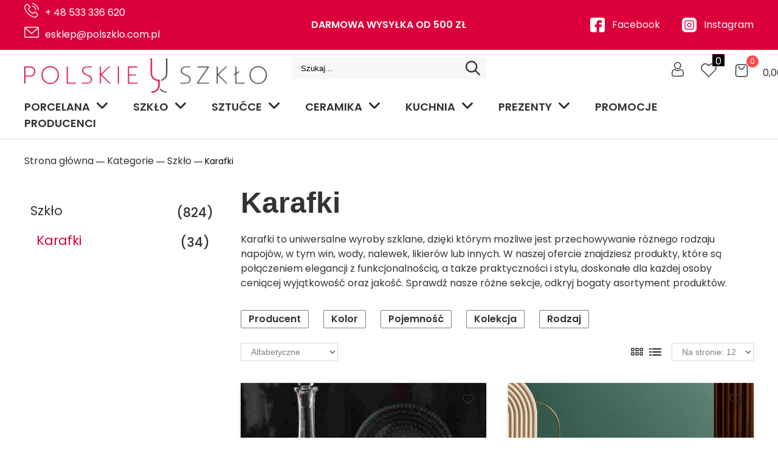

--- FILE ---
content_type: text/html; charset=UTF-8
request_url: https://polszklo.com.pl/25-karafki
body_size: 118796
content:
<!doctype html>
<html lang="pl-PL">
<head>
<link rel="preconnect" href="https://gstatic.com" crossorigin>
<link rel="dns-prefetch" href="https://gstatic.com">
<!-- Start cookieyes banner --> <script id="cookieyes" type="text/javascript" src="https://cdn-cookieyes.com/client_data/033cf3b5ae74b1456b35c425/script.js" defer async></script> <!-- End cookieyes banner -->

<!-- Begin eTrusted bootstrap tag -->
<script src="https://integrations.etrusted.com/applications/widget.js/v2" defer async></script>
<!-- End eTrusted bootstrap tag -->


<!-- MailerLite Universal -->
<script>
        (function(w,d,e,u,f,l,n){w[f]=w[f]||function(){(w[f].q=w[f].q||[])
        .push(arguments);},l=d.createElement(e),l.async=1,l.src=u,
        n=d.getElementsByTagName(e)[0],n.parentNode.insertBefore(l,n);})
        (window,document,'script','https://assets.mailerlite.com/js/universal.js','ml');
        ml('account', '898613');
</script>
<!-- End MailerLite Universal --><meta name="viewport" content="width=device-width, initial-scale=1">
<meta http-equiv="Content-Type" content="text/html; charset=UTF-8" >
<meta charset="UTF-8">
<meta http-equiv="Cache-control" content="public">
<link rel="icon" href="">
<meta name="format-detection" content="telephone=no">
<link rel="profile" href="http://gmpg.org/xfn/11">
<meta property="og:image" content="https://polszklo.com.pl/wp-content/uploads/2016/05/38595-Komplet-do-likieru-7el.-Krosno-Empire-2.jpg"/>
<meta property="og:image:width" content="600"/>
<meta property="og:image:height" content="600"/>
<link rel="stylesheet" href="/wp-content/themes/cyberframework/css/fontawesome/css/all.min.css" media="all" />
<link rel="preload" as="image" href="/wp-content/uploads/2025/10/polszklo-baner-mobile-4.jpg" fetchpriority="high">

<title>Karafki &#8211; Polszkło</title>
<script>
/*! jQuery v3.6.0 | (c) OpenJS Foundation and other contributors | jquery.org/license */
!function(e,t){"use strict";"object"==typeof module&&"object"==typeof module.exports?module.exports=e.document?t(e,!0):function(e){if(!e.document)throw new Error("jQuery requires a window with a document");return t(e)}:t(e)}("undefined"!=typeof window?window:this,function(C,e){"use strict";var t=[],r=Object.getPrototypeOf,s=t.slice,g=t.flat?function(e){return t.flat.call(e)}:function(e){return t.concat.apply([],e)},u=t.push,i=t.indexOf,n={},o=n.toString,v=n.hasOwnProperty,a=v.toString,l=a.call(Object),y={},m=function(e){return"function"==typeof e&&"number"!=typeof e.nodeType&&"function"!=typeof e.item},x=function(e){return null!=e&&e===e.window},E=C.document,c={type:!0,src:!0,nonce:!0,noModule:!0};function b(e,t,n){var r,i,o=(n=n||E).createElement("script");if(o.text=e,t)for(r in c)(i=t[r]||t.getAttribute&&t.getAttribute(r))&&o.setAttribute(r,i);n.head.appendChild(o).parentNode.removeChild(o)}function w(e){return null==e?e+"":"object"==typeof e||"function"==typeof e?n[o.call(e)]||"object":typeof e}var f="3.6.0",S=function(e,t){return new S.fn.init(e,t)};function p(e){var t=!!e&&"length"in e&&e.length,n=w(e);return!m(e)&&!x(e)&&("array"===n||0===t||"number"==typeof t&&0<t&&t-1 in e)}S.fn=S.prototype={jquery:f,constructor:S,length:0,toArray:function(){return s.call(this)},get:function(e){return null==e?s.call(this):e<0?this[e+this.length]:this[e]},pushStack:function(e){var t=S.merge(this.constructor(),e);return t.prevObject=this,t},each:function(e){return S.each(this,e)},map:function(n){return this.pushStack(S.map(this,function(e,t){return n.call(e,t,e)}))},slice:function(){return this.pushStack(s.apply(this,arguments))},first:function(){return this.eq(0)},last:function(){return this.eq(-1)},even:function(){return this.pushStack(S.grep(this,function(e,t){return(t+1)%2}))},odd:function(){return this.pushStack(S.grep(this,function(e,t){return t%2}))},eq:function(e){var t=this.length,n=+e+(e<0?t:0);return this.pushStack(0<=n&&n<t?[this[n]]:[])},end:function(){return this.prevObject||this.constructor()},push:u,sort:t.sort,splice:t.splice},S.extend=S.fn.extend=function(){var e,t,n,r,i,o,a=arguments[0]||{},s=1,u=arguments.length,l=!1;for("boolean"==typeof a&&(l=a,a=arguments[s]||{},s++),"object"==typeof a||m(a)||(a={}),s===u&&(a=this,s--);s<u;s++)if(null!=(e=arguments[s]))for(t in e)r=e[t],"__proto__"!==t&&a!==r&&(l&&r&&(S.isPlainObject(r)||(i=Array.isArray(r)))?(n=a[t],o=i&&!Array.isArray(n)?[]:i||S.isPlainObject(n)?n:{},i=!1,a[t]=S.extend(l,o,r)):void 0!==r&&(a[t]=r));return a},S.extend({expando:"jQuery"+(f+Math.random()).replace(/\D/g,""),isReady:!0,error:function(e){throw new Error(e)},noop:function(){},isPlainObject:function(e){var t,n;return!(!e||"[object Object]"!==o.call(e))&&(!(t=r(e))||"function"==typeof(n=v.call(t,"constructor")&&t.constructor)&&a.call(n)===l)},isEmptyObject:function(e){var t;for(t in e)return!1;return!0},globalEval:function(e,t,n){b(e,{nonce:t&&t.nonce},n)},each:function(e,t){var n,r=0;if(p(e)){for(n=e.length;r<n;r++)if(!1===t.call(e[r],r,e[r]))break}else for(r in e)if(!1===t.call(e[r],r,e[r]))break;return e},makeArray:function(e,t){var n=t||[];return null!=e&&(p(Object(e))?S.merge(n,"string"==typeof e?[e]:e):u.call(n,e)),n},inArray:function(e,t,n){return null==t?-1:i.call(t,e,n)},merge:function(e,t){for(var n=+t.length,r=0,i=e.length;r<n;r++)e[i++]=t[r];return e.length=i,e},grep:function(e,t,n){for(var r=[],i=0,o=e.length,a=!n;i<o;i++)!t(e[i],i)!==a&&r.push(e[i]);return r},map:function(e,t,n){var r,i,o=0,a=[];if(p(e))for(r=e.length;o<r;o++)null!=(i=t(e[o],o,n))&&a.push(i);else for(o in e)null!=(i=t(e[o],o,n))&&a.push(i);return g(a)},guid:1,support:y}),"function"==typeof Symbol&&(S.fn[Symbol.iterator]=t[Symbol.iterator]),S.each("Boolean Number String Function Array Date RegExp Object Error Symbol".split(" "),function(e,t){n["[object "+t+"]"]=t.toLowerCase()});var d=function(n){var e,d,b,o,i,h,f,g,w,u,l,T,C,a,E,v,s,c,y,S="sizzle"+1*new Date,p=n.document,k=0,r=0,m=ue(),x=ue(),A=ue(),N=ue(),j=function(e,t){return e===t&&(l=!0),0},D={}.hasOwnProperty,t=[],q=t.pop,L=t.push,H=t.push,O=t.slice,P=function(e,t){for(var n=0,r=e.length;n<r;n++)if(e[n]===t)return n;return-1},R="checked|selected|async|autofocus|autoplay|controls|defer|disabled|hidden|ismap|loop|multiple|open|readonly|required|scoped",M="[\\x20\\t\\r\\n\\f]",I="(?:\\\\[\\da-fA-F]{1,6}"+M+"?|\\\\[^\\r\\n\\f]|[\\w-]|[^\0-\\x7f])+",W="\\["+M+"*("+I+")(?:"+M+"*([*^$|!~]?=)"+M+"*(?:'((?:\\\\.|[^\\\\'])*)'|\"((?:\\\\.|[^\\\\\"])*)\"|("+I+"))|)"+M+"*\\]",F=":("+I+")(?:\\((('((?:\\\\.|[^\\\\'])*)'|\"((?:\\\\.|[^\\\\\"])*)\")|((?:\\\\.|[^\\\\()[\\]]|"+W+")*)|.*)\\)|)",B=new RegExp(M+"+","g"),$=new RegExp("^"+M+"+|((?:^|[^\\\\])(?:\\\\.)*)"+M+"+$","g"),_=new RegExp("^"+M+"*,"+M+"*"),z=new RegExp("^"+M+"*([>+~]|"+M+")"+M+"*"),U=new RegExp(M+"|>"),X=new RegExp(F),V=new RegExp("^"+I+"$"),G={ID:new RegExp("^#("+I+")"),CLASS:new RegExp("^\\.("+I+")"),TAG:new RegExp("^("+I+"|[*])"),ATTR:new RegExp("^"+W),PSEUDO:new RegExp("^"+F),CHILD:new RegExp("^:(only|first|last|nth|nth-last)-(child|of-type)(?:\\("+M+"*(even|odd|(([+-]|)(\\d*)n|)"+M+"*(?:([+-]|)"+M+"*(\\d+)|))"+M+"*\\)|)","i"),bool:new RegExp("^(?:"+R+")$","i"),needsContext:new RegExp("^"+M+"*[>+~]|:(even|odd|eq|gt|lt|nth|first|last)(?:\\("+M+"*((?:-\\d)?\\d*)"+M+"*\\)|)(?=[^-]|$)","i")},Y=/HTML$/i,Q=/^(?:input|select|textarea|button)$/i,J=/^h\d$/i,K=/^[^{]+\{\s*\[native \w/,Z=/^(?:#([\w-]+)|(\w+)|\.([\w-]+))$/,ee=/[+~]/,te=new RegExp("\\\\[\\da-fA-F]{1,6}"+M+"?|\\\\([^\\r\\n\\f])","g"),ne=function(e,t){var n="0x"+e.slice(1)-65536;return t||(n<0?String.fromCharCode(n+65536):String.fromCharCode(n>>10|55296,1023&n|56320))},re=/([\0-\x1f\x7f]|^-?\d)|^-$|[^\0-\x1f\x7f-\uFFFF\w-]/g,ie=function(e,t){return t?"\0"===e?"\ufffd":e.slice(0,-1)+"\\"+e.charCodeAt(e.length-1).toString(16)+" ":"\\"+e},oe=function(){T()},ae=be(function(e){return!0===e.disabled&&"fieldset"===e.nodeName.toLowerCase()},{dir:"parentNode",next:"legend"});try{H.apply(t=O.call(p.childNodes),p.childNodes),t[p.childNodes.length].nodeType}catch(e){H={apply:t.length?function(e,t){L.apply(e,O.call(t))}:function(e,t){var n=e.length,r=0;while(e[n++]=t[r++]);e.length=n-1}}}function se(t,e,n,r){var i,o,a,s,u,l,c,f=e&&e.ownerDocument,p=e?e.nodeType:9;if(n=n||[],"string"!=typeof t||!t||1!==p&&9!==p&&11!==p)return n;if(!r&&(T(e),e=e||C,E)){if(11!==p&&(u=Z.exec(t)))if(i=u[1]){if(9===p){if(!(a=e.getElementById(i)))return n;if(a.id===i)return n.push(a),n}else if(f&&(a=f.getElementById(i))&&y(e,a)&&a.id===i)return n.push(a),n}else{if(u[2])return H.apply(n,e.getElementsByTagName(t)),n;if((i=u[3])&&d.getElementsByClassName&&e.getElementsByClassName)return H.apply(n,e.getElementsByClassName(i)),n}if(d.qsa&&!N[t+" "]&&(!v||!v.test(t))&&(1!==p||"object"!==e.nodeName.toLowerCase())){if(c=t,f=e,1===p&&(U.test(t)||z.test(t))){(f=ee.test(t)&&ye(e.parentNode)||e)===e&&d.scope||((s=e.getAttribute("id"))?s=s.replace(re,ie):e.setAttribute("id",s=S)),o=(l=h(t)).length;while(o--)l[o]=(s?"#"+s:":scope")+" "+xe(l[o]);c=l.join(",")}try{return H.apply(n,f.querySelectorAll(c)),n}catch(e){N(t,!0)}finally{s===S&&e.removeAttribute("id")}}}return g(t.replace($,"$1"),e,n,r)}function ue(){var r=[];return function e(t,n){return r.push(t+" ")>b.cacheLength&&delete e[r.shift()],e[t+" "]=n}}function le(e){return e[S]=!0,e}function ce(e){var t=C.createElement("fieldset");try{return!!e(t)}catch(e){return!1}finally{t.parentNode&&t.parentNode.removeChild(t),t=null}}function fe(e,t){var n=e.split("|"),r=n.length;while(r--)b.attrHandle[n[r]]=t}function pe(e,t){var n=t&&e,r=n&&1===e.nodeType&&1===t.nodeType&&e.sourceIndex-t.sourceIndex;if(r)return r;if(n)while(n=n.nextSibling)if(n===t)return-1;return e?1:-1}function de(t){return function(e){return"input"===e.nodeName.toLowerCase()&&e.type===t}}function he(n){return function(e){var t=e.nodeName.toLowerCase();return("input"===t||"button"===t)&&e.type===n}}function ge(t){return function(e){return"form"in e?e.parentNode&&!1===e.disabled?"label"in e?"label"in e.parentNode?e.parentNode.disabled===t:e.disabled===t:e.isDisabled===t||e.isDisabled!==!t&&ae(e)===t:e.disabled===t:"label"in e&&e.disabled===t}}function ve(a){return le(function(o){return o=+o,le(function(e,t){var n,r=a([],e.length,o),i=r.length;while(i--)e[n=r[i]]&&(e[n]=!(t[n]=e[n]))})})}function ye(e){return e&&"undefined"!=typeof e.getElementsByTagName&&e}for(e in d=se.support={},i=se.isXML=function(e){var t=e&&e.namespaceURI,n=e&&(e.ownerDocument||e).documentElement;return!Y.test(t||n&&n.nodeName||"HTML")},T=se.setDocument=function(e){var t,n,r=e?e.ownerDocument||e:p;return r!=C&&9===r.nodeType&&r.documentElement&&(a=(C=r).documentElement,E=!i(C),p!=C&&(n=C.defaultView)&&n.top!==n&&(n.addEventListener?n.addEventListener("unload",oe,!1):n.attachEvent&&n.attachEvent("onunload",oe)),d.scope=ce(function(e){return a.appendChild(e).appendChild(C.createElement("div")),"undefined"!=typeof e.querySelectorAll&&!e.querySelectorAll(":scope fieldset div").length}),d.attributes=ce(function(e){return e.className="i",!e.getAttribute("className")}),d.getElementsByTagName=ce(function(e){return e.appendChild(C.createComment("")),!e.getElementsByTagName("*").length}),d.getElementsByClassName=K.test(C.getElementsByClassName),d.getById=ce(function(e){return a.appendChild(e).id=S,!C.getElementsByName||!C.getElementsByName(S).length}),d.getById?(b.filter.ID=function(e){var t=e.replace(te,ne);return function(e){return e.getAttribute("id")===t}},b.find.ID=function(e,t){if("undefined"!=typeof t.getElementById&&E){var n=t.getElementById(e);return n?[n]:[]}}):(b.filter.ID=function(e){var n=e.replace(te,ne);return function(e){var t="undefined"!=typeof e.getAttributeNode&&e.getAttributeNode("id");return t&&t.value===n}},b.find.ID=function(e,t){if("undefined"!=typeof t.getElementById&&E){var n,r,i,o=t.getElementById(e);if(o){if((n=o.getAttributeNode("id"))&&n.value===e)return[o];i=t.getElementsByName(e),r=0;while(o=i[r++])if((n=o.getAttributeNode("id"))&&n.value===e)return[o]}return[]}}),b.find.TAG=d.getElementsByTagName?function(e,t){return"undefined"!=typeof t.getElementsByTagName?t.getElementsByTagName(e):d.qsa?t.querySelectorAll(e):void 0}:function(e,t){var n,r=[],i=0,o=t.getElementsByTagName(e);if("*"===e){while(n=o[i++])1===n.nodeType&&r.push(n);return r}return o},b.find.CLASS=d.getElementsByClassName&&function(e,t){if("undefined"!=typeof t.getElementsByClassName&&E)return t.getElementsByClassName(e)},s=[],v=[],(d.qsa=K.test(C.querySelectorAll))&&(ce(function(e){var t;a.appendChild(e).innerHTML="<a id='"+S+"'></a><select id='"+S+"-\r\\' msallowcapture=''><option selected=''></option></select>",e.querySelectorAll("[msallowcapture^='']").length&&v.push("[*^$]="+M+"*(?:''|\"\")"),e.querySelectorAll("[selected]").length||v.push("\\["+M+"*(?:value|"+R+")"),e.querySelectorAll("[id~="+S+"-]").length||v.push("~="),(t=C.createElement("input")).setAttribute("name",""),e.appendChild(t),e.querySelectorAll("[name='']").length||v.push("\\["+M+"*name"+M+"*="+M+"*(?:''|\"\")"),e.querySelectorAll(":checked").length||v.push(":checked"),e.querySelectorAll("a#"+S+"+*").length||v.push(".#.+[+~]"),e.querySelectorAll("\\\f"),v.push("[\\r\\n\\f]")}),ce(function(e){e.innerHTML="<a href='' disabled='disabled'></a><select disabled='disabled'><option/></select>";var t=C.createElement("input");t.setAttribute("type","hidden"),e.appendChild(t).setAttribute("name","D"),e.querySelectorAll("[name=d]").length&&v.push("name"+M+"*[*^$|!~]?="),2!==e.querySelectorAll(":enabled").length&&v.push(":enabled",":disabled"),a.appendChild(e).disabled=!0,2!==e.querySelectorAll(":disabled").length&&v.push(":enabled",":disabled"),e.querySelectorAll("*,:x"),v.push(",.*:")})),(d.matchesSelector=K.test(c=a.matches||a.webkitMatchesSelector||a.mozMatchesSelector||a.oMatchesSelector||a.msMatchesSelector))&&ce(function(e){d.disconnectedMatch=c.call(e,"*"),c.call(e,"[s!='']:x"),s.push("!=",F)}),v=v.length&&new RegExp(v.join("|")),s=s.length&&new RegExp(s.join("|")),t=K.test(a.compareDocumentPosition),y=t||K.test(a.contains)?function(e,t){var n=9===e.nodeType?e.documentElement:e,r=t&&t.parentNode;return e===r||!(!r||1!==r.nodeType||!(n.contains?n.contains(r):e.compareDocumentPosition&&16&e.compareDocumentPosition(r)))}:function(e,t){if(t)while(t=t.parentNode)if(t===e)return!0;return!1},j=t?function(e,t){if(e===t)return l=!0,0;var n=!e.compareDocumentPosition-!t.compareDocumentPosition;return n||(1&(n=(e.ownerDocument||e)==(t.ownerDocument||t)?e.compareDocumentPosition(t):1)||!d.sortDetached&&t.compareDocumentPosition(e)===n?e==C||e.ownerDocument==p&&y(p,e)?-1:t==C||t.ownerDocument==p&&y(p,t)?1:u?P(u,e)-P(u,t):0:4&n?-1:1)}:function(e,t){if(e===t)return l=!0,0;var n,r=0,i=e.parentNode,o=t.parentNode,a=[e],s=[t];if(!i||!o)return e==C?-1:t==C?1:i?-1:o?1:u?P(u,e)-P(u,t):0;if(i===o)return pe(e,t);n=e;while(n=n.parentNode)a.unshift(n);n=t;while(n=n.parentNode)s.unshift(n);while(a[r]===s[r])r++;return r?pe(a[r],s[r]):a[r]==p?-1:s[r]==p?1:0}),C},se.matches=function(e,t){return se(e,null,null,t)},se.matchesSelector=function(e,t){if(T(e),d.matchesSelector&&E&&!N[t+" "]&&(!s||!s.test(t))&&(!v||!v.test(t)))try{var n=c.call(e,t);if(n||d.disconnectedMatch||e.document&&11!==e.document.nodeType)return n}catch(e){N(t,!0)}return 0<se(t,C,null,[e]).length},se.contains=function(e,t){return(e.ownerDocument||e)!=C&&T(e),y(e,t)},se.attr=function(e,t){(e.ownerDocument||e)!=C&&T(e);var n=b.attrHandle[t.toLowerCase()],r=n&&D.call(b.attrHandle,t.toLowerCase())?n(e,t,!E):void 0;return void 0!==r?r:d.attributes||!E?e.getAttribute(t):(r=e.getAttributeNode(t))&&r.specified?r.value:null},se.escape=function(e){return(e+"").replace(re,ie)},se.error=function(e){throw new Error("Syntax error, unrecognized expression: "+e)},se.uniqueSort=function(e){var t,n=[],r=0,i=0;if(l=!d.detectDuplicates,u=!d.sortStable&&e.slice(0),e.sort(j),l){while(t=e[i++])t===e[i]&&(r=n.push(i));while(r--)e.splice(n[r],1)}return u=null,e},o=se.getText=function(e){var t,n="",r=0,i=e.nodeType;if(i){if(1===i||9===i||11===i){if("string"==typeof e.textContent)return e.textContent;for(e=e.firstChild;e;e=e.nextSibling)n+=o(e)}else if(3===i||4===i)return e.nodeValue}else while(t=e[r++])n+=o(t);return n},(b=se.selectors={cacheLength:50,createPseudo:le,match:G,attrHandle:{},find:{},relative:{">":{dir:"parentNode",first:!0}," ":{dir:"parentNode"},"+":{dir:"previousSibling",first:!0},"~":{dir:"previousSibling"}},preFilter:{ATTR:function(e){return e[1]=e[1].replace(te,ne),e[3]=(e[3]||e[4]||e[5]||"").replace(te,ne),"~="===e[2]&&(e[3]=" "+e[3]+" "),e.slice(0,4)},CHILD:function(e){return e[1]=e[1].toLowerCase(),"nth"===e[1].slice(0,3)?(e[3]||se.error(e[0]),e[4]=+(e[4]?e[5]+(e[6]||1):2*("even"===e[3]||"odd"===e[3])),e[5]=+(e[7]+e[8]||"odd"===e[3])):e[3]&&se.error(e[0]),e},PSEUDO:function(e){var t,n=!e[6]&&e[2];return G.CHILD.test(e[0])?null:(e[3]?e[2]=e[4]||e[5]||"":n&&X.test(n)&&(t=h(n,!0))&&(t=n.indexOf(")",n.length-t)-n.length)&&(e[0]=e[0].slice(0,t),e[2]=n.slice(0,t)),e.slice(0,3))}},filter:{TAG:function(e){var t=e.replace(te,ne).toLowerCase();return"*"===e?function(){return!0}:function(e){return e.nodeName&&e.nodeName.toLowerCase()===t}},CLASS:function(e){var t=m[e+" "];return t||(t=new RegExp("(^|"+M+")"+e+"("+M+"|$)"))&&m(e,function(e){return t.test("string"==typeof e.className&&e.className||"undefined"!=typeof e.getAttribute&&e.getAttribute("class")||"")})},ATTR:function(n,r,i){return function(e){var t=se.attr(e,n);return null==t?"!="===r:!r||(t+="","="===r?t===i:"!="===r?t!==i:"^="===r?i&&0===t.indexOf(i):"*="===r?i&&-1<t.indexOf(i):"$="===r?i&&t.slice(-i.length)===i:"~="===r?-1<(" "+t.replace(B," ")+" ").indexOf(i):"|="===r&&(t===i||t.slice(0,i.length+1)===i+"-"))}},CHILD:function(h,e,t,g,v){var y="nth"!==h.slice(0,3),m="last"!==h.slice(-4),x="of-type"===e;return 1===g&&0===v?function(e){return!!e.parentNode}:function(e,t,n){var r,i,o,a,s,u,l=y!==m?"nextSibling":"previousSibling",c=e.parentNode,f=x&&e.nodeName.toLowerCase(),p=!n&&!x,d=!1;if(c){if(y){while(l){a=e;while(a=a[l])if(x?a.nodeName.toLowerCase()===f:1===a.nodeType)return!1;u=l="only"===h&&!u&&"nextSibling"}return!0}if(u=[m?c.firstChild:c.lastChild],m&&p){d=(s=(r=(i=(o=(a=c)[S]||(a[S]={}))[a.uniqueID]||(o[a.uniqueID]={}))[h]||[])[0]===k&&r[1])&&r[2],a=s&&c.childNodes[s];while(a=++s&&a&&a[l]||(d=s=0)||u.pop())if(1===a.nodeType&&++d&&a===e){i[h]=[k,s,d];break}}else if(p&&(d=s=(r=(i=(o=(a=e)[S]||(a[S]={}))[a.uniqueID]||(o[a.uniqueID]={}))[h]||[])[0]===k&&r[1]),!1===d)while(a=++s&&a&&a[l]||(d=s=0)||u.pop())if((x?a.nodeName.toLowerCase()===f:1===a.nodeType)&&++d&&(p&&((i=(o=a[S]||(a[S]={}))[a.uniqueID]||(o[a.uniqueID]={}))[h]=[k,d]),a===e))break;return(d-=v)===g||d%g==0&&0<=d/g}}},PSEUDO:function(e,o){var t,a=b.pseudos[e]||b.setFilters[e.toLowerCase()]||se.error("unsupported pseudo: "+e);return a[S]?a(o):1<a.length?(t=[e,e,"",o],b.setFilters.hasOwnProperty(e.toLowerCase())?le(function(e,t){var n,r=a(e,o),i=r.length;while(i--)e[n=P(e,r[i])]=!(t[n]=r[i])}):function(e){return a(e,0,t)}):a}},pseudos:{not:le(function(e){var r=[],i=[],s=f(e.replace($,"$1"));return s[S]?le(function(e,t,n,r){var i,o=s(e,null,r,[]),a=e.length;while(a--)(i=o[a])&&(e[a]=!(t[a]=i))}):function(e,t,n){return r[0]=e,s(r,null,n,i),r[0]=null,!i.pop()}}),has:le(function(t){return function(e){return 0<se(t,e).length}}),contains:le(function(t){return t=t.replace(te,ne),function(e){return-1<(e.textContent||o(e)).indexOf(t)}}),lang:le(function(n){return V.test(n||"")||se.error("unsupported lang: "+n),n=n.replace(te,ne).toLowerCase(),function(e){var t;do{if(t=E?e.lang:e.getAttribute("xml:lang")||e.getAttribute("lang"))return(t=t.toLowerCase())===n||0===t.indexOf(n+"-")}while((e=e.parentNode)&&1===e.nodeType);return!1}}),target:function(e){var t=n.location&&n.location.hash;return t&&t.slice(1)===e.id},root:function(e){return e===a},focus:function(e){return e===C.activeElement&&(!C.hasFocus||C.hasFocus())&&!!(e.type||e.href||~e.tabIndex)},enabled:ge(!1),disabled:ge(!0),checked:function(e){var t=e.nodeName.toLowerCase();return"input"===t&&!!e.checked||"option"===t&&!!e.selected},selected:function(e){return e.parentNode&&e.parentNode.selectedIndex,!0===e.selected},empty:function(e){for(e=e.firstChild;e;e=e.nextSibling)if(e.nodeType<6)return!1;return!0},parent:function(e){return!b.pseudos.empty(e)},header:function(e){return J.test(e.nodeName)},input:function(e){return Q.test(e.nodeName)},button:function(e){var t=e.nodeName.toLowerCase();return"input"===t&&"button"===e.type||"button"===t},text:function(e){var t;return"input"===e.nodeName.toLowerCase()&&"text"===e.type&&(null==(t=e.getAttribute("type"))||"text"===t.toLowerCase())},first:ve(function(){return[0]}),last:ve(function(e,t){return[t-1]}),eq:ve(function(e,t,n){return[n<0?n+t:n]}),even:ve(function(e,t){for(var n=0;n<t;n+=2)e.push(n);return e}),odd:ve(function(e,t){for(var n=1;n<t;n+=2)e.push(n);return e}),lt:ve(function(e,t,n){for(var r=n<0?n+t:t<n?t:n;0<=--r;)e.push(r);return e}),gt:ve(function(e,t,n){for(var r=n<0?n+t:n;++r<t;)e.push(r);return e})}}).pseudos.nth=b.pseudos.eq,{radio:!0,checkbox:!0,file:!0,password:!0,image:!0})b.pseudos[e]=de(e);for(e in{submit:!0,reset:!0})b.pseudos[e]=he(e);function me(){}function xe(e){for(var t=0,n=e.length,r="";t<n;t++)r+=e[t].value;return r}function be(s,e,t){var u=e.dir,l=e.next,c=l||u,f=t&&"parentNode"===c,p=r++;return e.first?function(e,t,n){while(e=e[u])if(1===e.nodeType||f)return s(e,t,n);return!1}:function(e,t,n){var r,i,o,a=[k,p];if(n){while(e=e[u])if((1===e.nodeType||f)&&s(e,t,n))return!0}else while(e=e[u])if(1===e.nodeType||f)if(i=(o=e[S]||(e[S]={}))[e.uniqueID]||(o[e.uniqueID]={}),l&&l===e.nodeName.toLowerCase())e=e[u]||e;else{if((r=i[c])&&r[0]===k&&r[1]===p)return a[2]=r[2];if((i[c]=a)[2]=s(e,t,n))return!0}return!1}}function we(i){return 1<i.length?function(e,t,n){var r=i.length;while(r--)if(!i[r](e,t,n))return!1;return!0}:i[0]}function Te(e,t,n,r,i){for(var o,a=[],s=0,u=e.length,l=null!=t;s<u;s++)(o=e[s])&&(n&&!n(o,r,i)||(a.push(o),l&&t.push(s)));return a}function Ce(d,h,g,v,y,e){return v&&!v[S]&&(v=Ce(v)),y&&!y[S]&&(y=Ce(y,e)),le(function(e,t,n,r){var i,o,a,s=[],u=[],l=t.length,c=e||function(e,t,n){for(var r=0,i=t.length;r<i;r++)se(e,t[r],n);return n}(h||"*",n.nodeType?[n]:n,[]),f=!d||!e&&h?c:Te(c,s,d,n,r),p=g?y||(e?d:l||v)?[]:t:f;if(g&&g(f,p,n,r),v){i=Te(p,u),v(i,[],n,r),o=i.length;while(o--)(a=i[o])&&(p[u[o]]=!(f[u[o]]=a))}if(e){if(y||d){if(y){i=[],o=p.length;while(o--)(a=p[o])&&i.push(f[o]=a);y(null,p=[],i,r)}o=p.length;while(o--)(a=p[o])&&-1<(i=y?P(e,a):s[o])&&(e[i]=!(t[i]=a))}}else p=Te(p===t?p.splice(l,p.length):p),y?y(null,t,p,r):H.apply(t,p)})}function Ee(e){for(var i,t,n,r=e.length,o=b.relative[e[0].type],a=o||b.relative[" "],s=o?1:0,u=be(function(e){return e===i},a,!0),l=be(function(e){return-1<P(i,e)},a,!0),c=[function(e,t,n){var r=!o&&(n||t!==w)||((i=t).nodeType?u(e,t,n):l(e,t,n));return i=null,r}];s<r;s++)if(t=b.relative[e[s].type])c=[be(we(c),t)];else{if((t=b.filter[e[s].type].apply(null,e[s].matches))[S]){for(n=++s;n<r;n++)if(b.relative[e[n].type])break;return Ce(1<s&&we(c),1<s&&xe(e.slice(0,s-1).concat({value:" "===e[s-2].type?"*":""})).replace($,"$1"),t,s<n&&Ee(e.slice(s,n)),n<r&&Ee(e=e.slice(n)),n<r&&xe(e))}c.push(t)}return we(c)}return me.prototype=b.filters=b.pseudos,b.setFilters=new me,h=se.tokenize=function(e,t){var n,r,i,o,a,s,u,l=x[e+" "];if(l)return t?0:l.slice(0);a=e,s=[],u=b.preFilter;while(a){for(o in n&&!(r=_.exec(a))||(r&&(a=a.slice(r[0].length)||a),s.push(i=[])),n=!1,(r=z.exec(a))&&(n=r.shift(),i.push({value:n,type:r[0].replace($," ")}),a=a.slice(n.length)),b.filter)!(r=G[o].exec(a))||u[o]&&!(r=u[o](r))||(n=r.shift(),i.push({value:n,type:o,matches:r}),a=a.slice(n.length));if(!n)break}return t?a.length:a?se.error(e):x(e,s).slice(0)},f=se.compile=function(e,t){var n,v,y,m,x,r,i=[],o=[],a=A[e+" "];if(!a){t||(t=h(e)),n=t.length;while(n--)(a=Ee(t[n]))[S]?i.push(a):o.push(a);(a=A(e,(v=o,m=0<(y=i).length,x=0<v.length,r=function(e,t,n,r,i){var o,a,s,u=0,l="0",c=e&&[],f=[],p=w,d=e||x&&b.find.TAG("*",i),h=k+=null==p?1:Math.random()||.1,g=d.length;for(i&&(w=t==C||t||i);l!==g&&null!=(o=d[l]);l++){if(x&&o){a=0,t||o.ownerDocument==C||(T(o),n=!E);while(s=v[a++])if(s(o,t||C,n)){r.push(o);break}i&&(k=h)}m&&((o=!s&&o)&&u--,e&&c.push(o))}if(u+=l,m&&l!==u){a=0;while(s=y[a++])s(c,f,t,n);if(e){if(0<u)while(l--)c[l]||f[l]||(f[l]=q.call(r));f=Te(f)}H.apply(r,f),i&&!e&&0<f.length&&1<u+y.length&&se.uniqueSort(r)}return i&&(k=h,w=p),c},m?le(r):r))).selector=e}return a},g=se.select=function(e,t,n,r){var i,o,a,s,u,l="function"==typeof e&&e,c=!r&&h(e=l.selector||e);if(n=n||[],1===c.length){if(2<(o=c[0]=c[0].slice(0)).length&&"ID"===(a=o[0]).type&&9===t.nodeType&&E&&b.relative[o[1].type]){if(!(t=(b.find.ID(a.matches[0].replace(te,ne),t)||[])[0]))return n;l&&(t=t.parentNode),e=e.slice(o.shift().value.length)}i=G.needsContext.test(e)?0:o.length;while(i--){if(a=o[i],b.relative[s=a.type])break;if((u=b.find[s])&&(r=u(a.matches[0].replace(te,ne),ee.test(o[0].type)&&ye(t.parentNode)||t))){if(o.splice(i,1),!(e=r.length&&xe(o)))return H.apply(n,r),n;break}}}return(l||f(e,c))(r,t,!E,n,!t||ee.test(e)&&ye(t.parentNode)||t),n},d.sortStable=S.split("").sort(j).join("")===S,d.detectDuplicates=!!l,T(),d.sortDetached=ce(function(e){return 1&e.compareDocumentPosition(C.createElement("fieldset"))}),ce(function(e){return e.innerHTML="<a href='#'></a>","#"===e.firstChild.getAttribute("href")})||fe("type|href|height|width",function(e,t,n){if(!n)return e.getAttribute(t,"type"===t.toLowerCase()?1:2)}),d.attributes&&ce(function(e){return e.innerHTML="<input/>",e.firstChild.setAttribute("value",""),""===e.firstChild.getAttribute("value")})||fe("value",function(e,t,n){if(!n&&"input"===e.nodeName.toLowerCase())return e.defaultValue}),ce(function(e){return null==e.getAttribute("disabled")})||fe(R,function(e,t,n){var r;if(!n)return!0===e[t]?t.toLowerCase():(r=e.getAttributeNode(t))&&r.specified?r.value:null}),se}(C);S.find=d,S.expr=d.selectors,S.expr[":"]=S.expr.pseudos,S.uniqueSort=S.unique=d.uniqueSort,S.text=d.getText,S.isXMLDoc=d.isXML,S.contains=d.contains,S.escapeSelector=d.escape;var h=function(e,t,n){var r=[],i=void 0!==n;while((e=e[t])&&9!==e.nodeType)if(1===e.nodeType){if(i&&S(e).is(n))break;r.push(e)}return r},T=function(e,t){for(var n=[];e;e=e.nextSibling)1===e.nodeType&&e!==t&&n.push(e);return n},k=S.expr.match.needsContext;function A(e,t){return e.nodeName&&e.nodeName.toLowerCase()===t.toLowerCase()}var N=/^<([a-z][^\/\0>:\x20\t\r\n\f]*)[\x20\t\r\n\f]*\/?>(?:<\/\1>|)$/i;function j(e,n,r){return m(n)?S.grep(e,function(e,t){return!!n.call(e,t,e)!==r}):n.nodeType?S.grep(e,function(e){return e===n!==r}):"string"!=typeof n?S.grep(e,function(e){return-1<i.call(n,e)!==r}):S.filter(n,e,r)}S.filter=function(e,t,n){var r=t[0];return n&&(e=":not("+e+")"),1===t.length&&1===r.nodeType?S.find.matchesSelector(r,e)?[r]:[]:S.find.matches(e,S.grep(t,function(e){return 1===e.nodeType}))},S.fn.extend({find:function(e){var t,n,r=this.length,i=this;if("string"!=typeof e)return this.pushStack(S(e).filter(function(){for(t=0;t<r;t++)if(S.contains(i[t],this))return!0}));for(n=this.pushStack([]),t=0;t<r;t++)S.find(e,i[t],n);return 1<r?S.uniqueSort(n):n},filter:function(e){return this.pushStack(j(this,e||[],!1))},not:function(e){return this.pushStack(j(this,e||[],!0))},is:function(e){return!!j(this,"string"==typeof e&&k.test(e)?S(e):e||[],!1).length}});var D,q=/^(?:\s*(<[\w\W]+>)[^>]*|#([\w-]+))$/;(S.fn.init=function(e,t,n){var r,i;if(!e)return this;if(n=n||D,"string"==typeof e){if(!(r="<"===e[0]&&">"===e[e.length-1]&&3<=e.length?[null,e,null]:q.exec(e))||!r[1]&&t)return!t||t.jquery?(t||n).find(e):this.constructor(t).find(e);if(r[1]){if(t=t instanceof S?t[0]:t,S.merge(this,S.parseHTML(r[1],t&&t.nodeType?t.ownerDocument||t:E,!0)),N.test(r[1])&&S.isPlainObject(t))for(r in t)m(this[r])?this[r](t[r]):this.attr(r,t[r]);return this}return(i=E.getElementById(r[2]))&&(this[0]=i,this.length=1),this}return e.nodeType?(this[0]=e,this.length=1,this):m(e)?void 0!==n.ready?n.ready(e):e(S):S.makeArray(e,this)}).prototype=S.fn,D=S(E);var L=/^(?:parents|prev(?:Until|All))/,H={children:!0,contents:!0,next:!0,prev:!0};function O(e,t){while((e=e[t])&&1!==e.nodeType);return e}S.fn.extend({has:function(e){var t=S(e,this),n=t.length;return this.filter(function(){for(var e=0;e<n;e++)if(S.contains(this,t[e]))return!0})},closest:function(e,t){var n,r=0,i=this.length,o=[],a="string"!=typeof e&&S(e);if(!k.test(e))for(;r<i;r++)for(n=this[r];n&&n!==t;n=n.parentNode)if(n.nodeType<11&&(a?-1<a.index(n):1===n.nodeType&&S.find.matchesSelector(n,e))){o.push(n);break}return this.pushStack(1<o.length?S.uniqueSort(o):o)},index:function(e){return e?"string"==typeof e?i.call(S(e),this[0]):i.call(this,e.jquery?e[0]:e):this[0]&&this[0].parentNode?this.first().prevAll().length:-1},add:function(e,t){return this.pushStack(S.uniqueSort(S.merge(this.get(),S(e,t))))},addBack:function(e){return this.add(null==e?this.prevObject:this.prevObject.filter(e))}}),S.each({parent:function(e){var t=e.parentNode;return t&&11!==t.nodeType?t:null},parents:function(e){return h(e,"parentNode")},parentsUntil:function(e,t,n){return h(e,"parentNode",n)},next:function(e){return O(e,"nextSibling")},prev:function(e){return O(e,"previousSibling")},nextAll:function(e){return h(e,"nextSibling")},prevAll:function(e){return h(e,"previousSibling")},nextUntil:function(e,t,n){return h(e,"nextSibling",n)},prevUntil:function(e,t,n){return h(e,"previousSibling",n)},siblings:function(e){return T((e.parentNode||{}).firstChild,e)},children:function(e){return T(e.firstChild)},contents:function(e){return null!=e.contentDocument&&r(e.contentDocument)?e.contentDocument:(A(e,"template")&&(e=e.content||e),S.merge([],e.childNodes))}},function(r,i){S.fn[r]=function(e,t){var n=S.map(this,i,e);return"Until"!==r.slice(-5)&&(t=e),t&&"string"==typeof t&&(n=S.filter(t,n)),1<this.length&&(H[r]||S.uniqueSort(n),L.test(r)&&n.reverse()),this.pushStack(n)}});var P=/[^\x20\t\r\n\f]+/g;function R(e){return e}function M(e){throw e}function I(e,t,n,r){var i;try{e&&m(i=e.promise)?i.call(e).done(t).fail(n):e&&m(i=e.then)?i.call(e,t,n):t.apply(void 0,[e].slice(r))}catch(e){n.apply(void 0,[e])}}S.Callbacks=function(r){var e,n;r="string"==typeof r?(e=r,n={},S.each(e.match(P)||[],function(e,t){n[t]=!0}),n):S.extend({},r);var i,t,o,a,s=[],u=[],l=-1,c=function(){for(a=a||r.once,o=i=!0;u.length;l=-1){t=u.shift();while(++l<s.length)!1===s[l].apply(t[0],t[1])&&r.stopOnFalse&&(l=s.length,t=!1)}r.memory||(t=!1),i=!1,a&&(s=t?[]:"")},f={add:function(){return s&&(t&&!i&&(l=s.length-1,u.push(t)),function n(e){S.each(e,function(e,t){m(t)?r.unique&&f.has(t)||s.push(t):t&&t.length&&"string"!==w(t)&&n(t)})}(arguments),t&&!i&&c()),this},remove:function(){return S.each(arguments,function(e,t){var n;while(-1<(n=S.inArray(t,s,n)))s.splice(n,1),n<=l&&l--}),this},has:function(e){return e?-1<S.inArray(e,s):0<s.length},empty:function(){return s&&(s=[]),this},disable:function(){return a=u=[],s=t="",this},disabled:function(){return!s},lock:function(){return a=u=[],t||i||(s=t=""),this},locked:function(){return!!a},fireWith:function(e,t){return a||(t=[e,(t=t||[]).slice?t.slice():t],u.push(t),i||c()),this},fire:function(){return f.fireWith(this,arguments),this},fired:function(){return!!o}};return f},S.extend({Deferred:function(e){var o=[["notify","progress",S.Callbacks("memory"),S.Callbacks("memory"),2],["resolve","done",S.Callbacks("once memory"),S.Callbacks("once memory"),0,"resolved"],["reject","fail",S.Callbacks("once memory"),S.Callbacks("once memory"),1,"rejected"]],i="pending",a={state:function(){return i},always:function(){return s.done(arguments).fail(arguments),this},"catch":function(e){return a.then(null,e)},pipe:function(){var i=arguments;return S.Deferred(function(r){S.each(o,function(e,t){var n=m(i[t[4]])&&i[t[4]];s[t[1]](function(){var e=n&&n.apply(this,arguments);e&&m(e.promise)?e.promise().progress(r.notify).done(r.resolve).fail(r.reject):r[t[0]+"With"](this,n?[e]:arguments)})}),i=null}).promise()},then:function(t,n,r){var u=0;function l(i,o,a,s){return function(){var n=this,r=arguments,e=function(){var e,t;if(!(i<u)){if((e=a.apply(n,r))===o.promise())throw new TypeError("Thenable self-resolution");t=e&&("object"==typeof e||"function"==typeof e)&&e.then,m(t)?s?t.call(e,l(u,o,R,s),l(u,o,M,s)):(u++,t.call(e,l(u,o,R,s),l(u,o,M,s),l(u,o,R,o.notifyWith))):(a!==R&&(n=void 0,r=[e]),(s||o.resolveWith)(n,r))}},t=s?e:function(){try{e()}catch(e){S.Deferred.exceptionHook&&S.Deferred.exceptionHook(e,t.stackTrace),u<=i+1&&(a!==M&&(n=void 0,r=[e]),o.rejectWith(n,r))}};i?t():(S.Deferred.getStackHook&&(t.stackTrace=S.Deferred.getStackHook()),C.setTimeout(t))}}return S.Deferred(function(e){o[0][3].add(l(0,e,m(r)?r:R,e.notifyWith)),o[1][3].add(l(0,e,m(t)?t:R)),o[2][3].add(l(0,e,m(n)?n:M))}).promise()},promise:function(e){return null!=e?S.extend(e,a):a}},s={};return S.each(o,function(e,t){var n=t[2],r=t[5];a[t[1]]=n.add,r&&n.add(function(){i=r},o[3-e][2].disable,o[3-e][3].disable,o[0][2].lock,o[0][3].lock),n.add(t[3].fire),s[t[0]]=function(){return s[t[0]+"With"](this===s?void 0:this,arguments),this},s[t[0]+"With"]=n.fireWith}),a.promise(s),e&&e.call(s,s),s},when:function(e){var n=arguments.length,t=n,r=Array(t),i=s.call(arguments),o=S.Deferred(),a=function(t){return function(e){r[t]=this,i[t]=1<arguments.length?s.call(arguments):e,--n||o.resolveWith(r,i)}};if(n<=1&&(I(e,o.done(a(t)).resolve,o.reject,!n),"pending"===o.state()||m(i[t]&&i[t].then)))return o.then();while(t--)I(i[t],a(t),o.reject);return o.promise()}});var W=/^(Eval|Internal|Range|Reference|Syntax|Type|URI)Error$/;S.Deferred.exceptionHook=function(e,t){C.console&&C.console.warn&&e&&W.test(e.name)&&C.console.warn("jQuery.Deferred exception: "+e.message,e.stack,t)},S.readyException=function(e){C.setTimeout(function(){throw e})};var F=S.Deferred();function B(){E.removeEventListener("DOMContentLoaded",B),C.removeEventListener("load",B),S.ready()}S.fn.ready=function(e){return F.then(e)["catch"](function(e){S.readyException(e)}),this},S.extend({isReady:!1,readyWait:1,ready:function(e){(!0===e?--S.readyWait:S.isReady)||(S.isReady=!0)!==e&&0<--S.readyWait||F.resolveWith(E,[S])}}),S.ready.then=F.then,"complete"===E.readyState||"loading"!==E.readyState&&!E.documentElement.doScroll?C.setTimeout(S.ready):(E.addEventListener("DOMContentLoaded",B),C.addEventListener("load",B));var $=function(e,t,n,r,i,o,a){var s=0,u=e.length,l=null==n;if("object"===w(n))for(s in i=!0,n)$(e,t,s,n[s],!0,o,a);else if(void 0!==r&&(i=!0,m(r)||(a=!0),l&&(a?(t.call(e,r),t=null):(l=t,t=function(e,t,n){return l.call(S(e),n)})),t))for(;s<u;s++)t(e[s],n,a?r:r.call(e[s],s,t(e[s],n)));return i?e:l?t.call(e):u?t(e[0],n):o},_=/^-ms-/,z=/-([a-z])/g;function U(e,t){return t.toUpperCase()}function X(e){return e.replace(_,"ms-").replace(z,U)}var V=function(e){return 1===e.nodeType||9===e.nodeType||!+e.nodeType};function G(){this.expando=S.expando+G.uid++}G.uid=1,G.prototype={cache:function(e){var t=e[this.expando];return t||(t={},V(e)&&(e.nodeType?e[this.expando]=t:Object.defineProperty(e,this.expando,{value:t,configurable:!0}))),t},set:function(e,t,n){var r,i=this.cache(e);if("string"==typeof t)i[X(t)]=n;else for(r in t)i[X(r)]=t[r];return i},get:function(e,t){return void 0===t?this.cache(e):e[this.expando]&&e[this.expando][X(t)]},access:function(e,t,n){return void 0===t||t&&"string"==typeof t&&void 0===n?this.get(e,t):(this.set(e,t,n),void 0!==n?n:t)},remove:function(e,t){var n,r=e[this.expando];if(void 0!==r){if(void 0!==t){n=(t=Array.isArray(t)?t.map(X):(t=X(t))in r?[t]:t.match(P)||[]).length;while(n--)delete r[t[n]]}(void 0===t||S.isEmptyObject(r))&&(e.nodeType?e[this.expando]=void 0:delete e[this.expando])}},hasData:function(e){var t=e[this.expando];return void 0!==t&&!S.isEmptyObject(t)}};var Y=new G,Q=new G,J=/^(?:\{[\w\W]*\}|\[[\w\W]*\])$/,K=/[A-Z]/g;function Z(e,t,n){var r,i;if(void 0===n&&1===e.nodeType)if(r="data-"+t.replace(K,"-$&").toLowerCase(),"string"==typeof(n=e.getAttribute(r))){try{n="true"===(i=n)||"false"!==i&&("null"===i?null:i===+i+""?+i:J.test(i)?JSON.parse(i):i)}catch(e){}Q.set(e,t,n)}else n=void 0;return n}S.extend({hasData:function(e){return Q.hasData(e)||Y.hasData(e)},data:function(e,t,n){return Q.access(e,t,n)},removeData:function(e,t){Q.remove(e,t)},_data:function(e,t,n){return Y.access(e,t,n)},_removeData:function(e,t){Y.remove(e,t)}}),S.fn.extend({data:function(n,e){var t,r,i,o=this[0],a=o&&o.attributes;if(void 0===n){if(this.length&&(i=Q.get(o),1===o.nodeType&&!Y.get(o,"hasDataAttrs"))){t=a.length;while(t--)a[t]&&0===(r=a[t].name).indexOf("data-")&&(r=X(r.slice(5)),Z(o,r,i[r]));Y.set(o,"hasDataAttrs",!0)}return i}return"object"==typeof n?this.each(function(){Q.set(this,n)}):$(this,function(e){var t;if(o&&void 0===e)return void 0!==(t=Q.get(o,n))?t:void 0!==(t=Z(o,n))?t:void 0;this.each(function(){Q.set(this,n,e)})},null,e,1<arguments.length,null,!0)},removeData:function(e){return this.each(function(){Q.remove(this,e)})}}),S.extend({queue:function(e,t,n){var r;if(e)return t=(t||"fx")+"queue",r=Y.get(e,t),n&&(!r||Array.isArray(n)?r=Y.access(e,t,S.makeArray(n)):r.push(n)),r||[]},dequeue:function(e,t){t=t||"fx";var n=S.queue(e,t),r=n.length,i=n.shift(),o=S._queueHooks(e,t);"inprogress"===i&&(i=n.shift(),r--),i&&("fx"===t&&n.unshift("inprogress"),delete o.stop,i.call(e,function(){S.dequeue(e,t)},o)),!r&&o&&o.empty.fire()},_queueHooks:function(e,t){var n=t+"queueHooks";return Y.get(e,n)||Y.access(e,n,{empty:S.Callbacks("once memory").add(function(){Y.remove(e,[t+"queue",n])})})}}),S.fn.extend({queue:function(t,n){var e=2;return"string"!=typeof t&&(n=t,t="fx",e--),arguments.length<e?S.queue(this[0],t):void 0===n?this:this.each(function(){var e=S.queue(this,t,n);S._queueHooks(this,t),"fx"===t&&"inprogress"!==e[0]&&S.dequeue(this,t)})},dequeue:function(e){return this.each(function(){S.dequeue(this,e)})},clearQueue:function(e){return this.queue(e||"fx",[])},promise:function(e,t){var n,r=1,i=S.Deferred(),o=this,a=this.length,s=function(){--r||i.resolveWith(o,[o])};"string"!=typeof e&&(t=e,e=void 0),e=e||"fx";while(a--)(n=Y.get(o[a],e+"queueHooks"))&&n.empty&&(r++,n.empty.add(s));return s(),i.promise(t)}});var ee=/[+-]?(?:\d*\.|)\d+(?:[eE][+-]?\d+|)/.source,te=new RegExp("^(?:([+-])=|)("+ee+")([a-z%]*)$","i"),ne=["Top","Right","Bottom","Left"],re=E.documentElement,ie=function(e){return S.contains(e.ownerDocument,e)},oe={composed:!0};re.getRootNode&&(ie=function(e){return S.contains(e.ownerDocument,e)||e.getRootNode(oe)===e.ownerDocument});var ae=function(e,t){return"none"===(e=t||e).style.display||""===e.style.display&&ie(e)&&"none"===S.css(e,"display")};function se(e,t,n,r){var i,o,a=20,s=r?function(){return r.cur()}:function(){return S.css(e,t,"")},u=s(),l=n&&n[3]||(S.cssNumber[t]?"":"px"),c=e.nodeType&&(S.cssNumber[t]||"px"!==l&&+u)&&te.exec(S.css(e,t));if(c&&c[3]!==l){u/=2,l=l||c[3],c=+u||1;while(a--)S.style(e,t,c+l),(1-o)*(1-(o=s()/u||.5))<=0&&(a=0),c/=o;c*=2,S.style(e,t,c+l),n=n||[]}return n&&(c=+c||+u||0,i=n[1]?c+(n[1]+1)*n[2]:+n[2],r&&(r.unit=l,r.start=c,r.end=i)),i}var ue={};function le(e,t){for(var n,r,i,o,a,s,u,l=[],c=0,f=e.length;c<f;c++)(r=e[c]).style&&(n=r.style.display,t?("none"===n&&(l[c]=Y.get(r,"display")||null,l[c]||(r.style.display="")),""===r.style.display&&ae(r)&&(l[c]=(u=a=o=void 0,a=(i=r).ownerDocument,s=i.nodeName,(u=ue[s])||(o=a.body.appendChild(a.createElement(s)),u=S.css(o,"display"),o.parentNode.removeChild(o),"none"===u&&(u="block"),ue[s]=u)))):"none"!==n&&(l[c]="none",Y.set(r,"display",n)));for(c=0;c<f;c++)null!=l[c]&&(e[c].style.display=l[c]);return e}S.fn.extend({show:function(){return le(this,!0)},hide:function(){return le(this)},toggle:function(e){return"boolean"==typeof e?e?this.show():this.hide():this.each(function(){ae(this)?S(this).show():S(this).hide()})}});var ce,fe,pe=/^(?:checkbox|radio)$/i,de=/<([a-z][^\/\0>\x20\t\r\n\f]*)/i,he=/^$|^module$|\/(?:java|ecma)script/i;ce=E.createDocumentFragment().appendChild(E.createElement("div")),(fe=E.createElement("input")).setAttribute("type","radio"),fe.setAttribute("checked","checked"),fe.setAttribute("name","t"),ce.appendChild(fe),y.checkClone=ce.cloneNode(!0).cloneNode(!0).lastChild.checked,ce.innerHTML="<textarea>x</textarea>",y.noCloneChecked=!!ce.cloneNode(!0).lastChild.defaultValue,ce.innerHTML="<option></option>",y.option=!!ce.lastChild;var ge={thead:[1,"<table>","</table>"],col:[2,"<table><colgroup>","</colgroup></table>"],tr:[2,"<table><tbody>","</tbody></table>"],td:[3,"<table><tbody><tr>","</tr></tbody></table>"],_default:[0,"",""]};function ve(e,t){var n;return n="undefined"!=typeof e.getElementsByTagName?e.getElementsByTagName(t||"*"):"undefined"!=typeof e.querySelectorAll?e.querySelectorAll(t||"*"):[],void 0===t||t&&A(e,t)?S.merge([e],n):n}function ye(e,t){for(var n=0,r=e.length;n<r;n++)Y.set(e[n],"globalEval",!t||Y.get(t[n],"globalEval"))}ge.tbody=ge.tfoot=ge.colgroup=ge.caption=ge.thead,ge.th=ge.td,y.option||(ge.optgroup=ge.option=[1,"<select multiple='multiple'>","</select>"]);var me=/<|&#?\w+;/;function xe(e,t,n,r,i){for(var o,a,s,u,l,c,f=t.createDocumentFragment(),p=[],d=0,h=e.length;d<h;d++)if((o=e[d])||0===o)if("object"===w(o))S.merge(p,o.nodeType?[o]:o);else if(me.test(o)){a=a||f.appendChild(t.createElement("div")),s=(de.exec(o)||["",""])[1].toLowerCase(),u=ge[s]||ge._default,a.innerHTML=u[1]+S.htmlPrefilter(o)+u[2],c=u[0];while(c--)a=a.lastChild;S.merge(p,a.childNodes),(a=f.firstChild).textContent=""}else p.push(t.createTextNode(o));f.textContent="",d=0;while(o=p[d++])if(r&&-1<S.inArray(o,r))i&&i.push(o);else if(l=ie(o),a=ve(f.appendChild(o),"script"),l&&ye(a),n){c=0;while(o=a[c++])he.test(o.type||"")&&n.push(o)}return f}var be=/^([^.]*)(?:\.(.+)|)/;function we(){return!0}function Te(){return!1}function Ce(e,t){return e===function(){try{return E.activeElement}catch(e){}}()==("focus"===t)}function Ee(e,t,n,r,i,o){var a,s;if("object"==typeof t){for(s in"string"!=typeof n&&(r=r||n,n=void 0),t)Ee(e,s,n,r,t[s],o);return e}if(null==r&&null==i?(i=n,r=n=void 0):null==i&&("string"==typeof n?(i=r,r=void 0):(i=r,r=n,n=void 0)),!1===i)i=Te;else if(!i)return e;return 1===o&&(a=i,(i=function(e){return S().off(e),a.apply(this,arguments)}).guid=a.guid||(a.guid=S.guid++)),e.each(function(){S.event.add(this,t,i,r,n)})}function Se(e,i,o){o?(Y.set(e,i,!1),S.event.add(e,i,{namespace:!1,handler:function(e){var t,n,r=Y.get(this,i);if(1&e.isTrigger&&this[i]){if(r.length)(S.event.special[i]||{}).delegateType&&e.stopPropagation();else if(r=s.call(arguments),Y.set(this,i,r),t=o(this,i),this[i](),r!==(n=Y.get(this,i))||t?Y.set(this,i,!1):n={},r!==n)return e.stopImmediatePropagation(),e.preventDefault(),n&&n.value}else r.length&&(Y.set(this,i,{value:S.event.trigger(S.extend(r[0],S.Event.prototype),r.slice(1),this)}),e.stopImmediatePropagation())}})):void 0===Y.get(e,i)&&S.event.add(e,i,we)}S.event={global:{},add:function(t,e,n,r,i){var o,a,s,u,l,c,f,p,d,h,g,v=Y.get(t);if(V(t)){n.handler&&(n=(o=n).handler,i=o.selector),i&&S.find.matchesSelector(re,i),n.guid||(n.guid=S.guid++),(u=v.events)||(u=v.events=Object.create(null)),(a=v.handle)||(a=v.handle=function(e){return"undefined"!=typeof S&&S.event.triggered!==e.type?S.event.dispatch.apply(t,arguments):void 0}),l=(e=(e||"").match(P)||[""]).length;while(l--)d=g=(s=be.exec(e[l])||[])[1],h=(s[2]||"").split(".").sort(),d&&(f=S.event.special[d]||{},d=(i?f.delegateType:f.bindType)||d,f=S.event.special[d]||{},c=S.extend({type:d,origType:g,data:r,handler:n,guid:n.guid,selector:i,needsContext:i&&S.expr.match.needsContext.test(i),namespace:h.join(".")},o),(p=u[d])||((p=u[d]=[]).delegateCount=0,f.setup&&!1!==f.setup.call(t,r,h,a)||t.addEventListener&&t.addEventListener(d,a)),f.add&&(f.add.call(t,c),c.handler.guid||(c.handler.guid=n.guid)),i?p.splice(p.delegateCount++,0,c):p.push(c),S.event.global[d]=!0)}},remove:function(e,t,n,r,i){var o,a,s,u,l,c,f,p,d,h,g,v=Y.hasData(e)&&Y.get(e);if(v&&(u=v.events)){l=(t=(t||"").match(P)||[""]).length;while(l--)if(d=g=(s=be.exec(t[l])||[])[1],h=(s[2]||"").split(".").sort(),d){f=S.event.special[d]||{},p=u[d=(r?f.delegateType:f.bindType)||d]||[],s=s[2]&&new RegExp("(^|\\.)"+h.join("\\.(?:.*\\.|)")+"(\\.|$)"),a=o=p.length;while(o--)c=p[o],!i&&g!==c.origType||n&&n.guid!==c.guid||s&&!s.test(c.namespace)||r&&r!==c.selector&&("**"!==r||!c.selector)||(p.splice(o,1),c.selector&&p.delegateCount--,f.remove&&f.remove.call(e,c));a&&!p.length&&(f.teardown&&!1!==f.teardown.call(e,h,v.handle)||S.removeEvent(e,d,v.handle),delete u[d])}else for(d in u)S.event.remove(e,d+t[l],n,r,!0);S.isEmptyObject(u)&&Y.remove(e,"handle events")}},dispatch:function(e){var t,n,r,i,o,a,s=new Array(arguments.length),u=S.event.fix(e),l=(Y.get(this,"events")||Object.create(null))[u.type]||[],c=S.event.special[u.type]||{};for(s[0]=u,t=1;t<arguments.length;t++)s[t]=arguments[t];if(u.delegateTarget=this,!c.preDispatch||!1!==c.preDispatch.call(this,u)){a=S.event.handlers.call(this,u,l),t=0;while((i=a[t++])&&!u.isPropagationStopped()){u.currentTarget=i.elem,n=0;while((o=i.handlers[n++])&&!u.isImmediatePropagationStopped())u.rnamespace&&!1!==o.namespace&&!u.rnamespace.test(o.namespace)||(u.handleObj=o,u.data=o.data,void 0!==(r=((S.event.special[o.origType]||{}).handle||o.handler).apply(i.elem,s))&&!1===(u.result=r)&&(u.preventDefault(),u.stopPropagation()))}return c.postDispatch&&c.postDispatch.call(this,u),u.result}},handlers:function(e,t){var n,r,i,o,a,s=[],u=t.delegateCount,l=e.target;if(u&&l.nodeType&&!("click"===e.type&&1<=e.button))for(;l!==this;l=l.parentNode||this)if(1===l.nodeType&&("click"!==e.type||!0!==l.disabled)){for(o=[],a={},n=0;n<u;n++)void 0===a[i=(r=t[n]).selector+" "]&&(a[i]=r.needsContext?-1<S(i,this).index(l):S.find(i,this,null,[l]).length),a[i]&&o.push(r);o.length&&s.push({elem:l,handlers:o})}return l=this,u<t.length&&s.push({elem:l,handlers:t.slice(u)}),s},addProp:function(t,e){Object.defineProperty(S.Event.prototype,t,{enumerable:!0,configurable:!0,get:m(e)?function(){if(this.originalEvent)return e(this.originalEvent)}:function(){if(this.originalEvent)return this.originalEvent[t]},set:function(e){Object.defineProperty(this,t,{enumerable:!0,configurable:!0,writable:!0,value:e})}})},fix:function(e){return e[S.expando]?e:new S.Event(e)},special:{load:{noBubble:!0},click:{setup:function(e){var t=this||e;return pe.test(t.type)&&t.click&&A(t,"input")&&Se(t,"click",we),!1},trigger:function(e){var t=this||e;return pe.test(t.type)&&t.click&&A(t,"input")&&Se(t,"click"),!0},_default:function(e){var t=e.target;return pe.test(t.type)&&t.click&&A(t,"input")&&Y.get(t,"click")||A(t,"a")}},beforeunload:{postDispatch:function(e){void 0!==e.result&&e.originalEvent&&(e.originalEvent.returnValue=e.result)}}}},S.removeEvent=function(e,t,n){e.removeEventListener&&e.removeEventListener(t,n)},S.Event=function(e,t){if(!(this instanceof S.Event))return new S.Event(e,t);e&&e.type?(this.originalEvent=e,this.type=e.type,this.isDefaultPrevented=e.defaultPrevented||void 0===e.defaultPrevented&&!1===e.returnValue?we:Te,this.target=e.target&&3===e.target.nodeType?e.target.parentNode:e.target,this.currentTarget=e.currentTarget,this.relatedTarget=e.relatedTarget):this.type=e,t&&S.extend(this,t),this.timeStamp=e&&e.timeStamp||Date.now(),this[S.expando]=!0},S.Event.prototype={constructor:S.Event,isDefaultPrevented:Te,isPropagationStopped:Te,isImmediatePropagationStopped:Te,isSimulated:!1,preventDefault:function(){var e=this.originalEvent;this.isDefaultPrevented=we,e&&!this.isSimulated&&e.preventDefault()},stopPropagation:function(){var e=this.originalEvent;this.isPropagationStopped=we,e&&!this.isSimulated&&e.stopPropagation()},stopImmediatePropagation:function(){var e=this.originalEvent;this.isImmediatePropagationStopped=we,e&&!this.isSimulated&&e.stopImmediatePropagation(),this.stopPropagation()}},S.each({altKey:!0,bubbles:!0,cancelable:!0,changedTouches:!0,ctrlKey:!0,detail:!0,eventPhase:!0,metaKey:!0,pageX:!0,pageY:!0,shiftKey:!0,view:!0,"char":!0,code:!0,charCode:!0,key:!0,keyCode:!0,button:!0,buttons:!0,clientX:!0,clientY:!0,offsetX:!0,offsetY:!0,pointerId:!0,pointerType:!0,screenX:!0,screenY:!0,targetTouches:!0,toElement:!0,touches:!0,which:!0},S.event.addProp),S.each({focus:"focusin",blur:"focusout"},function(e,t){S.event.special[e]={setup:function(){return Se(this,e,Ce),!1},trigger:function(){return Se(this,e),!0},_default:function(){return!0},delegateType:t}}),S.each({mouseenter:"mouseover",mouseleave:"mouseout",pointerenter:"pointerover",pointerleave:"pointerout"},function(e,i){S.event.special[e]={delegateType:i,bindType:i,handle:function(e){var t,n=e.relatedTarget,r=e.handleObj;return n&&(n===this||S.contains(this,n))||(e.type=r.origType,t=r.handler.apply(this,arguments),e.type=i),t}}}),S.fn.extend({on:function(e,t,n,r){return Ee(this,e,t,n,r)},one:function(e,t,n,r){return Ee(this,e,t,n,r,1)},off:function(e,t,n){var r,i;if(e&&e.preventDefault&&e.handleObj)return r=e.handleObj,S(e.delegateTarget).off(r.namespace?r.origType+"."+r.namespace:r.origType,r.selector,r.handler),this;if("object"==typeof e){for(i in e)this.off(i,t,e[i]);return this}return!1!==t&&"function"!=typeof t||(n=t,t=void 0),!1===n&&(n=Te),this.each(function(){S.event.remove(this,e,n,t)})}});var ke=/<script|<style|<link/i,Ae=/checked\s*(?:[^=]|=\s*.checked.)/i,Ne=/^\s*<!(?:\[CDATA\[|--)|(?:\]\]|--)>\s*$/g;function je(e,t){return A(e,"table")&&A(11!==t.nodeType?t:t.firstChild,"tr")&&S(e).children("tbody")[0]||e}function De(e){return e.type=(null!==e.getAttribute("type"))+"/"+e.type,e}function qe(e){return"true/"===(e.type||"").slice(0,5)?e.type=e.type.slice(5):e.removeAttribute("type"),e}function Le(e,t){var n,r,i,o,a,s;if(1===t.nodeType){if(Y.hasData(e)&&(s=Y.get(e).events))for(i in Y.remove(t,"handle events"),s)for(n=0,r=s[i].length;n<r;n++)S.event.add(t,i,s[i][n]);Q.hasData(e)&&(o=Q.access(e),a=S.extend({},o),Q.set(t,a))}}function He(n,r,i,o){r=g(r);var e,t,a,s,u,l,c=0,f=n.length,p=f-1,d=r[0],h=m(d);if(h||1<f&&"string"==typeof d&&!y.checkClone&&Ae.test(d))return n.each(function(e){var t=n.eq(e);h&&(r[0]=d.call(this,e,t.html())),He(t,r,i,o)});if(f&&(t=(e=xe(r,n[0].ownerDocument,!1,n,o)).firstChild,1===e.childNodes.length&&(e=t),t||o)){for(s=(a=S.map(ve(e,"script"),De)).length;c<f;c++)u=e,c!==p&&(u=S.clone(u,!0,!0),s&&S.merge(a,ve(u,"script"))),i.call(n[c],u,c);if(s)for(l=a[a.length-1].ownerDocument,S.map(a,qe),c=0;c<s;c++)u=a[c],he.test(u.type||"")&&!Y.access(u,"globalEval")&&S.contains(l,u)&&(u.src&&"module"!==(u.type||"").toLowerCase()?S._evalUrl&&!u.noModule&&S._evalUrl(u.src,{nonce:u.nonce||u.getAttribute("nonce")},l):b(u.textContent.replace(Ne,""),u,l))}return n}function Oe(e,t,n){for(var r,i=t?S.filter(t,e):e,o=0;null!=(r=i[o]);o++)n||1!==r.nodeType||S.cleanData(ve(r)),r.parentNode&&(n&&ie(r)&&ye(ve(r,"script")),r.parentNode.removeChild(r));return e}S.extend({htmlPrefilter:function(e){return e},clone:function(e,t,n){var r,i,o,a,s,u,l,c=e.cloneNode(!0),f=ie(e);if(!(y.noCloneChecked||1!==e.nodeType&&11!==e.nodeType||S.isXMLDoc(e)))for(a=ve(c),r=0,i=(o=ve(e)).length;r<i;r++)s=o[r],u=a[r],void 0,"input"===(l=u.nodeName.toLowerCase())&&pe.test(s.type)?u.checked=s.checked:"input"!==l&&"textarea"!==l||(u.defaultValue=s.defaultValue);if(t)if(n)for(o=o||ve(e),a=a||ve(c),r=0,i=o.length;r<i;r++)Le(o[r],a[r]);else Le(e,c);return 0<(a=ve(c,"script")).length&&ye(a,!f&&ve(e,"script")),c},cleanData:function(e){for(var t,n,r,i=S.event.special,o=0;void 0!==(n=e[o]);o++)if(V(n)){if(t=n[Y.expando]){if(t.events)for(r in t.events)i[r]?S.event.remove(n,r):S.removeEvent(n,r,t.handle);n[Y.expando]=void 0}n[Q.expando]&&(n[Q.expando]=void 0)}}}),S.fn.extend({detach:function(e){return Oe(this,e,!0)},remove:function(e){return Oe(this,e)},text:function(e){return $(this,function(e){return void 0===e?S.text(this):this.empty().each(function(){1!==this.nodeType&&11!==this.nodeType&&9!==this.nodeType||(this.textContent=e)})},null,e,arguments.length)},append:function(){return He(this,arguments,function(e){1!==this.nodeType&&11!==this.nodeType&&9!==this.nodeType||je(this,e).appendChild(e)})},prepend:function(){return He(this,arguments,function(e){if(1===this.nodeType||11===this.nodeType||9===this.nodeType){var t=je(this,e);t.insertBefore(e,t.firstChild)}})},before:function(){return He(this,arguments,function(e){this.parentNode&&this.parentNode.insertBefore(e,this)})},after:function(){return He(this,arguments,function(e){this.parentNode&&this.parentNode.insertBefore(e,this.nextSibling)})},empty:function(){for(var e,t=0;null!=(e=this[t]);t++)1===e.nodeType&&(S.cleanData(ve(e,!1)),e.textContent="");return this},clone:function(e,t){return e=null!=e&&e,t=null==t?e:t,this.map(function(){return S.clone(this,e,t)})},html:function(e){return $(this,function(e){var t=this[0]||{},n=0,r=this.length;if(void 0===e&&1===t.nodeType)return t.innerHTML;if("string"==typeof e&&!ke.test(e)&&!ge[(de.exec(e)||["",""])[1].toLowerCase()]){e=S.htmlPrefilter(e);try{for(;n<r;n++)1===(t=this[n]||{}).nodeType&&(S.cleanData(ve(t,!1)),t.innerHTML=e);t=0}catch(e){}}t&&this.empty().append(e)},null,e,arguments.length)},replaceWith:function(){var n=[];return He(this,arguments,function(e){var t=this.parentNode;S.inArray(this,n)<0&&(S.cleanData(ve(this)),t&&t.replaceChild(e,this))},n)}}),S.each({appendTo:"append",prependTo:"prepend",insertBefore:"before",insertAfter:"after",replaceAll:"replaceWith"},function(e,a){S.fn[e]=function(e){for(var t,n=[],r=S(e),i=r.length-1,o=0;o<=i;o++)t=o===i?this:this.clone(!0),S(r[o])[a](t),u.apply(n,t.get());return this.pushStack(n)}});var Pe=new RegExp("^("+ee+")(?!px)[a-z%]+$","i"),Re=function(e){var t=e.ownerDocument.defaultView;return t&&t.opener||(t=C),t.getComputedStyle(e)},Me=function(e,t,n){var r,i,o={};for(i in t)o[i]=e.style[i],e.style[i]=t[i];for(i in r=n.call(e),t)e.style[i]=o[i];return r},Ie=new RegExp(ne.join("|"),"i");function We(e,t,n){var r,i,o,a,s=e.style;return(n=n||Re(e))&&(""!==(a=n.getPropertyValue(t)||n[t])||ie(e)||(a=S.style(e,t)),!y.pixelBoxStyles()&&Pe.test(a)&&Ie.test(t)&&(r=s.width,i=s.minWidth,o=s.maxWidth,s.minWidth=s.maxWidth=s.width=a,a=n.width,s.width=r,s.minWidth=i,s.maxWidth=o)),void 0!==a?a+"":a}function Fe(e,t){return{get:function(){if(!e())return(this.get=t).apply(this,arguments);delete this.get}}}!function(){function e(){if(l){u.style.cssText="position:absolute;left:-11111px;width:60px;margin-top:1px;padding:0;border:0",l.style.cssText="position:relative;display:block;box-sizing:border-box;overflow:scroll;margin:auto;border:1px;padding:1px;width:60%;top:1%",re.appendChild(u).appendChild(l);var e=C.getComputedStyle(l);n="1%"!==e.top,s=12===t(e.marginLeft),l.style.right="60%",o=36===t(e.right),r=36===t(e.width),l.style.position="absolute",i=12===t(l.offsetWidth/3),re.removeChild(u),l=null}}function t(e){return Math.round(parseFloat(e))}var n,r,i,o,a,s,u=E.createElement("div"),l=E.createElement("div");l.style&&(l.style.backgroundClip="content-box",l.cloneNode(!0).style.backgroundClip="",y.clearCloneStyle="content-box"===l.style.backgroundClip,S.extend(y,{boxSizingReliable:function(){return e(),r},pixelBoxStyles:function(){return e(),o},pixelPosition:function(){return e(),n},reliableMarginLeft:function(){return e(),s},scrollboxSize:function(){return e(),i},reliableTrDimensions:function(){var e,t,n,r;return null==a&&(e=E.createElement("table"),t=E.createElement("tr"),n=E.createElement("div"),e.style.cssText="position:absolute;left:-11111px;border-collapse:separate",t.style.cssText="border:1px solid",t.style.height="1px",n.style.height="9px",n.style.display="block",re.appendChild(e).appendChild(t).appendChild(n),r=C.getComputedStyle(t),a=parseInt(r.height,10)+parseInt(r.borderTopWidth,10)+parseInt(r.borderBottomWidth,10)===t.offsetHeight,re.removeChild(e)),a}}))}();var Be=["Webkit","Moz","ms"],$e=E.createElement("div").style,_e={};function ze(e){var t=S.cssProps[e]||_e[e];return t||(e in $e?e:_e[e]=function(e){var t=e[0].toUpperCase()+e.slice(1),n=Be.length;while(n--)if((e=Be[n]+t)in $e)return e}(e)||e)}var Ue=/^(none|table(?!-c[ea]).+)/,Xe=/^--/,Ve={position:"absolute",visibility:"hidden",display:"block"},Ge={letterSpacing:"0",fontWeight:"400"};function Ye(e,t,n){var r=te.exec(t);return r?Math.max(0,r[2]-(n||0))+(r[3]||"px"):t}function Qe(e,t,n,r,i,o){var a="width"===t?1:0,s=0,u=0;if(n===(r?"border":"content"))return 0;for(;a<4;a+=2)"margin"===n&&(u+=S.css(e,n+ne[a],!0,i)),r?("content"===n&&(u-=S.css(e,"padding"+ne[a],!0,i)),"margin"!==n&&(u-=S.css(e,"border"+ne[a]+"Width",!0,i))):(u+=S.css(e,"padding"+ne[a],!0,i),"padding"!==n?u+=S.css(e,"border"+ne[a]+"Width",!0,i):s+=S.css(e,"border"+ne[a]+"Width",!0,i));return!r&&0<=o&&(u+=Math.max(0,Math.ceil(e["offset"+t[0].toUpperCase()+t.slice(1)]-o-u-s-.5))||0),u}function Je(e,t,n){var r=Re(e),i=(!y.boxSizingReliable()||n)&&"border-box"===S.css(e,"boxSizing",!1,r),o=i,a=We(e,t,r),s="offset"+t[0].toUpperCase()+t.slice(1);if(Pe.test(a)){if(!n)return a;a="auto"}return(!y.boxSizingReliable()&&i||!y.reliableTrDimensions()&&A(e,"tr")||"auto"===a||!parseFloat(a)&&"inline"===S.css(e,"display",!1,r))&&e.getClientRects().length&&(i="border-box"===S.css(e,"boxSizing",!1,r),(o=s in e)&&(a=e[s])),(a=parseFloat(a)||0)+Qe(e,t,n||(i?"border":"content"),o,r,a)+"px"}function Ke(e,t,n,r,i){return new Ke.prototype.init(e,t,n,r,i)}S.extend({cssHooks:{opacity:{get:function(e,t){if(t){var n=We(e,"opacity");return""===n?"1":n}}}},cssNumber:{animationIterationCount:!0,columnCount:!0,fillOpacity:!0,flexGrow:!0,flexShrink:!0,fontWeight:!0,gridArea:!0,gridColumn:!0,gridColumnEnd:!0,gridColumnStart:!0,gridRow:!0,gridRowEnd:!0,gridRowStart:!0,lineHeight:!0,opacity:!0,order:!0,orphans:!0,widows:!0,zIndex:!0,zoom:!0},cssProps:{},style:function(e,t,n,r){if(e&&3!==e.nodeType&&8!==e.nodeType&&e.style){var i,o,a,s=X(t),u=Xe.test(t),l=e.style;if(u||(t=ze(s)),a=S.cssHooks[t]||S.cssHooks[s],void 0===n)return a&&"get"in a&&void 0!==(i=a.get(e,!1,r))?i:l[t];"string"===(o=typeof n)&&(i=te.exec(n))&&i[1]&&(n=se(e,t,i),o="number"),null!=n&&n==n&&("number"!==o||u||(n+=i&&i[3]||(S.cssNumber[s]?"":"px")),y.clearCloneStyle||""!==n||0!==t.indexOf("background")||(l[t]="inherit"),a&&"set"in a&&void 0===(n=a.set(e,n,r))||(u?l.setProperty(t,n):l[t]=n))}},css:function(e,t,n,r){var i,o,a,s=X(t);return Xe.test(t)||(t=ze(s)),(a=S.cssHooks[t]||S.cssHooks[s])&&"get"in a&&(i=a.get(e,!0,n)),void 0===i&&(i=We(e,t,r)),"normal"===i&&t in Ge&&(i=Ge[t]),""===n||n?(o=parseFloat(i),!0===n||isFinite(o)?o||0:i):i}}),S.each(["height","width"],function(e,u){S.cssHooks[u]={get:function(e,t,n){if(t)return!Ue.test(S.css(e,"display"))||e.getClientRects().length&&e.getBoundingClientRect().width?Je(e,u,n):Me(e,Ve,function(){return Je(e,u,n)})},set:function(e,t,n){var r,i=Re(e),o=!y.scrollboxSize()&&"absolute"===i.position,a=(o||n)&&"border-box"===S.css(e,"boxSizing",!1,i),s=n?Qe(e,u,n,a,i):0;return a&&o&&(s-=Math.ceil(e["offset"+u[0].toUpperCase()+u.slice(1)]-parseFloat(i[u])-Qe(e,u,"border",!1,i)-.5)),s&&(r=te.exec(t))&&"px"!==(r[3]||"px")&&(e.style[u]=t,t=S.css(e,u)),Ye(0,t,s)}}}),S.cssHooks.marginLeft=Fe(y.reliableMarginLeft,function(e,t){if(t)return(parseFloat(We(e,"marginLeft"))||e.getBoundingClientRect().left-Me(e,{marginLeft:0},function(){return e.getBoundingClientRect().left}))+"px"}),S.each({margin:"",padding:"",border:"Width"},function(i,o){S.cssHooks[i+o]={expand:function(e){for(var t=0,n={},r="string"==typeof e?e.split(" "):[e];t<4;t++)n[i+ne[t]+o]=r[t]||r[t-2]||r[0];return n}},"margin"!==i&&(S.cssHooks[i+o].set=Ye)}),S.fn.extend({css:function(e,t){return $(this,function(e,t,n){var r,i,o={},a=0;if(Array.isArray(t)){for(r=Re(e),i=t.length;a<i;a++)o[t[a]]=S.css(e,t[a],!1,r);return o}return void 0!==n?S.style(e,t,n):S.css(e,t)},e,t,1<arguments.length)}}),((S.Tween=Ke).prototype={constructor:Ke,init:function(e,t,n,r,i,o){this.elem=e,this.prop=n,this.easing=i||S.easing._default,this.options=t,this.start=this.now=this.cur(),this.end=r,this.unit=o||(S.cssNumber[n]?"":"px")},cur:function(){var e=Ke.propHooks[this.prop];return e&&e.get?e.get(this):Ke.propHooks._default.get(this)},run:function(e){var t,n=Ke.propHooks[this.prop];return this.options.duration?this.pos=t=S.easing[this.easing](e,this.options.duration*e,0,1,this.options.duration):this.pos=t=e,this.now=(this.end-this.start)*t+this.start,this.options.step&&this.options.step.call(this.elem,this.now,this),n&&n.set?n.set(this):Ke.propHooks._default.set(this),this}}).init.prototype=Ke.prototype,(Ke.propHooks={_default:{get:function(e){var t;return 1!==e.elem.nodeType||null!=e.elem[e.prop]&&null==e.elem.style[e.prop]?e.elem[e.prop]:(t=S.css(e.elem,e.prop,""))&&"auto"!==t?t:0},set:function(e){S.fx.step[e.prop]?S.fx.step[e.prop](e):1!==e.elem.nodeType||!S.cssHooks[e.prop]&&null==e.elem.style[ze(e.prop)]?e.elem[e.prop]=e.now:S.style(e.elem,e.prop,e.now+e.unit)}}}).scrollTop=Ke.propHooks.scrollLeft={set:function(e){e.elem.nodeType&&e.elem.parentNode&&(e.elem[e.prop]=e.now)}},S.easing={linear:function(e){return e},swing:function(e){return.5-Math.cos(e*Math.PI)/2},_default:"swing"},S.fx=Ke.prototype.init,S.fx.step={};var Ze,et,tt,nt,rt=/^(?:toggle|show|hide)$/,it=/queueHooks$/;function ot(){et&&(!1===E.hidden&&C.requestAnimationFrame?C.requestAnimationFrame(ot):C.setTimeout(ot,S.fx.interval),S.fx.tick())}function at(){return C.setTimeout(function(){Ze=void 0}),Ze=Date.now()}function st(e,t){var n,r=0,i={height:e};for(t=t?1:0;r<4;r+=2-t)i["margin"+(n=ne[r])]=i["padding"+n]=e;return t&&(i.opacity=i.width=e),i}function ut(e,t,n){for(var r,i=(lt.tweeners[t]||[]).concat(lt.tweeners["*"]),o=0,a=i.length;o<a;o++)if(r=i[o].call(n,t,e))return r}function lt(o,e,t){var n,a,r=0,i=lt.prefilters.length,s=S.Deferred().always(function(){delete u.elem}),u=function(){if(a)return!1;for(var e=Ze||at(),t=Math.max(0,l.startTime+l.duration-e),n=1-(t/l.duration||0),r=0,i=l.tweens.length;r<i;r++)l.tweens[r].run(n);return s.notifyWith(o,[l,n,t]),n<1&&i?t:(i||s.notifyWith(o,[l,1,0]),s.resolveWith(o,[l]),!1)},l=s.promise({elem:o,props:S.extend({},e),opts:S.extend(!0,{specialEasing:{},easing:S.easing._default},t),originalProperties:e,originalOptions:t,startTime:Ze||at(),duration:t.duration,tweens:[],createTween:function(e,t){var n=S.Tween(o,l.opts,e,t,l.opts.specialEasing[e]||l.opts.easing);return l.tweens.push(n),n},stop:function(e){var t=0,n=e?l.tweens.length:0;if(a)return this;for(a=!0;t<n;t++)l.tweens[t].run(1);return e?(s.notifyWith(o,[l,1,0]),s.resolveWith(o,[l,e])):s.rejectWith(o,[l,e]),this}}),c=l.props;for(!function(e,t){var n,r,i,o,a;for(n in e)if(i=t[r=X(n)],o=e[n],Array.isArray(o)&&(i=o[1],o=e[n]=o[0]),n!==r&&(e[r]=o,delete e[n]),(a=S.cssHooks[r])&&"expand"in a)for(n in o=a.expand(o),delete e[r],o)n in e||(e[n]=o[n],t[n]=i);else t[r]=i}(c,l.opts.specialEasing);r<i;r++)if(n=lt.prefilters[r].call(l,o,c,l.opts))return m(n.stop)&&(S._queueHooks(l.elem,l.opts.queue).stop=n.stop.bind(n)),n;return S.map(c,ut,l),m(l.opts.start)&&l.opts.start.call(o,l),l.progress(l.opts.progress).done(l.opts.done,l.opts.complete).fail(l.opts.fail).always(l.opts.always),S.fx.timer(S.extend(u,{elem:o,anim:l,queue:l.opts.queue})),l}S.Animation=S.extend(lt,{tweeners:{"*":[function(e,t){var n=this.createTween(e,t);return se(n.elem,e,te.exec(t),n),n}]},tweener:function(e,t){m(e)?(t=e,e=["*"]):e=e.match(P);for(var n,r=0,i=e.length;r<i;r++)n=e[r],lt.tweeners[n]=lt.tweeners[n]||[],lt.tweeners[n].unshift(t)},prefilters:[function(e,t,n){var r,i,o,a,s,u,l,c,f="width"in t||"height"in t,p=this,d={},h=e.style,g=e.nodeType&&ae(e),v=Y.get(e,"fxshow");for(r in n.queue||(null==(a=S._queueHooks(e,"fx")).unqueued&&(a.unqueued=0,s=a.empty.fire,a.empty.fire=function(){a.unqueued||s()}),a.unqueued++,p.always(function(){p.always(function(){a.unqueued--,S.queue(e,"fx").length||a.empty.fire()})})),t)if(i=t[r],rt.test(i)){if(delete t[r],o=o||"toggle"===i,i===(g?"hide":"show")){if("show"!==i||!v||void 0===v[r])continue;g=!0}d[r]=v&&v[r]||S.style(e,r)}if((u=!S.isEmptyObject(t))||!S.isEmptyObject(d))for(r in f&&1===e.nodeType&&(n.overflow=[h.overflow,h.overflowX,h.overflowY],null==(l=v&&v.display)&&(l=Y.get(e,"display")),"none"===(c=S.css(e,"display"))&&(l?c=l:(le([e],!0),l=e.style.display||l,c=S.css(e,"display"),le([e]))),("inline"===c||"inline-block"===c&&null!=l)&&"none"===S.css(e,"float")&&(u||(p.done(function(){h.display=l}),null==l&&(c=h.display,l="none"===c?"":c)),h.display="inline-block")),n.overflow&&(h.overflow="hidden",p.always(function(){h.overflow=n.overflow[0],h.overflowX=n.overflow[1],h.overflowY=n.overflow[2]})),u=!1,d)u||(v?"hidden"in v&&(g=v.hidden):v=Y.access(e,"fxshow",{display:l}),o&&(v.hidden=!g),g&&le([e],!0),p.done(function(){for(r in g||le([e]),Y.remove(e,"fxshow"),d)S.style(e,r,d[r])})),u=ut(g?v[r]:0,r,p),r in v||(v[r]=u.start,g&&(u.end=u.start,u.start=0))}],prefilter:function(e,t){t?lt.prefilters.unshift(e):lt.prefilters.push(e)}}),S.speed=function(e,t,n){var r=e&&"object"==typeof e?S.extend({},e):{complete:n||!n&&t||m(e)&&e,duration:e,easing:n&&t||t&&!m(t)&&t};return S.fx.off?r.duration=0:"number"!=typeof r.duration&&(r.duration in S.fx.speeds?r.duration=S.fx.speeds[r.duration]:r.duration=S.fx.speeds._default),null!=r.queue&&!0!==r.queue||(r.queue="fx"),r.old=r.complete,r.complete=function(){m(r.old)&&r.old.call(this),r.queue&&S.dequeue(this,r.queue)},r},S.fn.extend({fadeTo:function(e,t,n,r){return this.filter(ae).css("opacity",0).show().end().animate({opacity:t},e,n,r)},animate:function(t,e,n,r){var i=S.isEmptyObject(t),o=S.speed(e,n,r),a=function(){var e=lt(this,S.extend({},t),o);(i||Y.get(this,"finish"))&&e.stop(!0)};return a.finish=a,i||!1===o.queue?this.each(a):this.queue(o.queue,a)},stop:function(i,e,o){var a=function(e){var t=e.stop;delete e.stop,t(o)};return"string"!=typeof i&&(o=e,e=i,i=void 0),e&&this.queue(i||"fx",[]),this.each(function(){var e=!0,t=null!=i&&i+"queueHooks",n=S.timers,r=Y.get(this);if(t)r[t]&&r[t].stop&&a(r[t]);else for(t in r)r[t]&&r[t].stop&&it.test(t)&&a(r[t]);for(t=n.length;t--;)n[t].elem!==this||null!=i&&n[t].queue!==i||(n[t].anim.stop(o),e=!1,n.splice(t,1));!e&&o||S.dequeue(this,i)})},finish:function(a){return!1!==a&&(a=a||"fx"),this.each(function(){var e,t=Y.get(this),n=t[a+"queue"],r=t[a+"queueHooks"],i=S.timers,o=n?n.length:0;for(t.finish=!0,S.queue(this,a,[]),r&&r.stop&&r.stop.call(this,!0),e=i.length;e--;)i[e].elem===this&&i[e].queue===a&&(i[e].anim.stop(!0),i.splice(e,1));for(e=0;e<o;e++)n[e]&&n[e].finish&&n[e].finish.call(this);delete t.finish})}}),S.each(["toggle","show","hide"],function(e,r){var i=S.fn[r];S.fn[r]=function(e,t,n){return null==e||"boolean"==typeof e?i.apply(this,arguments):this.animate(st(r,!0),e,t,n)}}),S.each({slideDown:st("show"),slideUp:st("hide"),slideToggle:st("toggle"),fadeIn:{opacity:"show"},fadeOut:{opacity:"hide"},fadeToggle:{opacity:"toggle"}},function(e,r){S.fn[e]=function(e,t,n){return this.animate(r,e,t,n)}}),S.timers=[],S.fx.tick=function(){var e,t=0,n=S.timers;for(Ze=Date.now();t<n.length;t++)(e=n[t])()||n[t]!==e||n.splice(t--,1);n.length||S.fx.stop(),Ze=void 0},S.fx.timer=function(e){S.timers.push(e),S.fx.start()},S.fx.interval=13,S.fx.start=function(){et||(et=!0,ot())},S.fx.stop=function(){et=null},S.fx.speeds={slow:600,fast:200,_default:400},S.fn.delay=function(r,e){return r=S.fx&&S.fx.speeds[r]||r,e=e||"fx",this.queue(e,function(e,t){var n=C.setTimeout(e,r);t.stop=function(){C.clearTimeout(n)}})},tt=E.createElement("input"),nt=E.createElement("select").appendChild(E.createElement("option")),tt.type="checkbox",y.checkOn=""!==tt.value,y.optSelected=nt.selected,(tt=E.createElement("input")).value="t",tt.type="radio",y.radioValue="t"===tt.value;var ct,ft=S.expr.attrHandle;S.fn.extend({attr:function(e,t){return $(this,S.attr,e,t,1<arguments.length)},removeAttr:function(e){return this.each(function(){S.removeAttr(this,e)})}}),S.extend({attr:function(e,t,n){var r,i,o=e.nodeType;if(3!==o&&8!==o&&2!==o)return"undefined"==typeof e.getAttribute?S.prop(e,t,n):(1===o&&S.isXMLDoc(e)||(i=S.attrHooks[t.toLowerCase()]||(S.expr.match.bool.test(t)?ct:void 0)),void 0!==n?null===n?void S.removeAttr(e,t):i&&"set"in i&&void 0!==(r=i.set(e,n,t))?r:(e.setAttribute(t,n+""),n):i&&"get"in i&&null!==(r=i.get(e,t))?r:null==(r=S.find.attr(e,t))?void 0:r)},attrHooks:{type:{set:function(e,t){if(!y.radioValue&&"radio"===t&&A(e,"input")){var n=e.value;return e.setAttribute("type",t),n&&(e.value=n),t}}}},removeAttr:function(e,t){var n,r=0,i=t&&t.match(P);if(i&&1===e.nodeType)while(n=i[r++])e.removeAttribute(n)}}),ct={set:function(e,t,n){return!1===t?S.removeAttr(e,n):e.setAttribute(n,n),n}},S.each(S.expr.match.bool.source.match(/\w+/g),function(e,t){var a=ft[t]||S.find.attr;ft[t]=function(e,t,n){var r,i,o=t.toLowerCase();return n||(i=ft[o],ft[o]=r,r=null!=a(e,t,n)?o:null,ft[o]=i),r}});var pt=/^(?:input|select|textarea|button)$/i,dt=/^(?:a|area)$/i;function ht(e){return(e.match(P)||[]).join(" ")}function gt(e){return e.getAttribute&&e.getAttribute("class")||""}function vt(e){return Array.isArray(e)?e:"string"==typeof e&&e.match(P)||[]}S.fn.extend({prop:function(e,t){return $(this,S.prop,e,t,1<arguments.length)},removeProp:function(e){return this.each(function(){delete this[S.propFix[e]||e]})}}),S.extend({prop:function(e,t,n){var r,i,o=e.nodeType;if(3!==o&&8!==o&&2!==o)return 1===o&&S.isXMLDoc(e)||(t=S.propFix[t]||t,i=S.propHooks[t]),void 0!==n?i&&"set"in i&&void 0!==(r=i.set(e,n,t))?r:e[t]=n:i&&"get"in i&&null!==(r=i.get(e,t))?r:e[t]},propHooks:{tabIndex:{get:function(e){var t=S.find.attr(e,"tabindex");return t?parseInt(t,10):pt.test(e.nodeName)||dt.test(e.nodeName)&&e.href?0:-1}}},propFix:{"for":"htmlFor","class":"className"}}),y.optSelected||(S.propHooks.selected={get:function(e){var t=e.parentNode;return t&&t.parentNode&&t.parentNode.selectedIndex,null},set:function(e){var t=e.parentNode;t&&(t.selectedIndex,t.parentNode&&t.parentNode.selectedIndex)}}),S.each(["tabIndex","readOnly","maxLength","cellSpacing","cellPadding","rowSpan","colSpan","useMap","frameBorder","contentEditable"],function(){S.propFix[this.toLowerCase()]=this}),S.fn.extend({addClass:function(t){var e,n,r,i,o,a,s,u=0;if(m(t))return this.each(function(e){S(this).addClass(t.call(this,e,gt(this)))});if((e=vt(t)).length)while(n=this[u++])if(i=gt(n),r=1===n.nodeType&&" "+ht(i)+" "){a=0;while(o=e[a++])r.indexOf(" "+o+" ")<0&&(r+=o+" ");i!==(s=ht(r))&&n.setAttribute("class",s)}return this},removeClass:function(t){var e,n,r,i,o,a,s,u=0;if(m(t))return this.each(function(e){S(this).removeClass(t.call(this,e,gt(this)))});if(!arguments.length)return this.attr("class","");if((e=vt(t)).length)while(n=this[u++])if(i=gt(n),r=1===n.nodeType&&" "+ht(i)+" "){a=0;while(o=e[a++])while(-1<r.indexOf(" "+o+" "))r=r.replace(" "+o+" "," ");i!==(s=ht(r))&&n.setAttribute("class",s)}return this},toggleClass:function(i,t){var o=typeof i,a="string"===o||Array.isArray(i);return"boolean"==typeof t&&a?t?this.addClass(i):this.removeClass(i):m(i)?this.each(function(e){S(this).toggleClass(i.call(this,e,gt(this),t),t)}):this.each(function(){var e,t,n,r;if(a){t=0,n=S(this),r=vt(i);while(e=r[t++])n.hasClass(e)?n.removeClass(e):n.addClass(e)}else void 0!==i&&"boolean"!==o||((e=gt(this))&&Y.set(this,"__className__",e),this.setAttribute&&this.setAttribute("class",e||!1===i?"":Y.get(this,"__className__")||""))})},hasClass:function(e){var t,n,r=0;t=" "+e+" ";while(n=this[r++])if(1===n.nodeType&&-1<(" "+ht(gt(n))+" ").indexOf(t))return!0;return!1}});var yt=/\r/g;S.fn.extend({val:function(n){var r,e,i,t=this[0];return arguments.length?(i=m(n),this.each(function(e){var t;1===this.nodeType&&(null==(t=i?n.call(this,e,S(this).val()):n)?t="":"number"==typeof t?t+="":Array.isArray(t)&&(t=S.map(t,function(e){return null==e?"":e+""})),(r=S.valHooks[this.type]||S.valHooks[this.nodeName.toLowerCase()])&&"set"in r&&void 0!==r.set(this,t,"value")||(this.value=t))})):t?(r=S.valHooks[t.type]||S.valHooks[t.nodeName.toLowerCase()])&&"get"in r&&void 0!==(e=r.get(t,"value"))?e:"string"==typeof(e=t.value)?e.replace(yt,""):null==e?"":e:void 0}}),S.extend({valHooks:{option:{get:function(e){var t=S.find.attr(e,"value");return null!=t?t:ht(S.text(e))}},select:{get:function(e){var t,n,r,i=e.options,o=e.selectedIndex,a="select-one"===e.type,s=a?null:[],u=a?o+1:i.length;for(r=o<0?u:a?o:0;r<u;r++)if(((n=i[r]).selected||r===o)&&!n.disabled&&(!n.parentNode.disabled||!A(n.parentNode,"optgroup"))){if(t=S(n).val(),a)return t;s.push(t)}return s},set:function(e,t){var n,r,i=e.options,o=S.makeArray(t),a=i.length;while(a--)((r=i[a]).selected=-1<S.inArray(S.valHooks.option.get(r),o))&&(n=!0);return n||(e.selectedIndex=-1),o}}}}),S.each(["radio","checkbox"],function(){S.valHooks[this]={set:function(e,t){if(Array.isArray(t))return e.checked=-1<S.inArray(S(e).val(),t)}},y.checkOn||(S.valHooks[this].get=function(e){return null===e.getAttribute("value")?"on":e.value})}),y.focusin="onfocusin"in C;var mt=/^(?:focusinfocus|focusoutblur)$/,xt=function(e){e.stopPropagation()};S.extend(S.event,{trigger:function(e,t,n,r){var i,o,a,s,u,l,c,f,p=[n||E],d=v.call(e,"type")?e.type:e,h=v.call(e,"namespace")?e.namespace.split("."):[];if(o=f=a=n=n||E,3!==n.nodeType&&8!==n.nodeType&&!mt.test(d+S.event.triggered)&&(-1<d.indexOf(".")&&(d=(h=d.split(".")).shift(),h.sort()),u=d.indexOf(":")<0&&"on"+d,(e=e[S.expando]?e:new S.Event(d,"object"==typeof e&&e)).isTrigger=r?2:3,e.namespace=h.join("."),e.rnamespace=e.namespace?new RegExp("(^|\\.)"+h.join("\\.(?:.*\\.|)")+"(\\.|$)"):null,e.result=void 0,e.target||(e.target=n),t=null==t?[e]:S.makeArray(t,[e]),c=S.event.special[d]||{},r||!c.trigger||!1!==c.trigger.apply(n,t))){if(!r&&!c.noBubble&&!x(n)){for(s=c.delegateType||d,mt.test(s+d)||(o=o.parentNode);o;o=o.parentNode)p.push(o),a=o;a===(n.ownerDocument||E)&&p.push(a.defaultView||a.parentWindow||C)}i=0;while((o=p[i++])&&!e.isPropagationStopped())f=o,e.type=1<i?s:c.bindType||d,(l=(Y.get(o,"events")||Object.create(null))[e.type]&&Y.get(o,"handle"))&&l.apply(o,t),(l=u&&o[u])&&l.apply&&V(o)&&(e.result=l.apply(o,t),!1===e.result&&e.preventDefault());return e.type=d,r||e.isDefaultPrevented()||c._default&&!1!==c._default.apply(p.pop(),t)||!V(n)||u&&m(n[d])&&!x(n)&&((a=n[u])&&(n[u]=null),S.event.triggered=d,e.isPropagationStopped()&&f.addEventListener(d,xt),n[d](),e.isPropagationStopped()&&f.removeEventListener(d,xt),S.event.triggered=void 0,a&&(n[u]=a)),e.result}},simulate:function(e,t,n){var r=S.extend(new S.Event,n,{type:e,isSimulated:!0});S.event.trigger(r,null,t)}}),S.fn.extend({trigger:function(e,t){return this.each(function(){S.event.trigger(e,t,this)})},triggerHandler:function(e,t){var n=this[0];if(n)return S.event.trigger(e,t,n,!0)}}),y.focusin||S.each({focus:"focusin",blur:"focusout"},function(n,r){var i=function(e){S.event.simulate(r,e.target,S.event.fix(e))};S.event.special[r]={setup:function(){var e=this.ownerDocument||this.document||this,t=Y.access(e,r);t||e.addEventListener(n,i,!0),Y.access(e,r,(t||0)+1)},teardown:function(){var e=this.ownerDocument||this.document||this,t=Y.access(e,r)-1;t?Y.access(e,r,t):(e.removeEventListener(n,i,!0),Y.remove(e,r))}}});var bt=C.location,wt={guid:Date.now()},Tt=/\?/;S.parseXML=function(e){var t,n;if(!e||"string"!=typeof e)return null;try{t=(new C.DOMParser).parseFromString(e,"text/xml")}catch(e){}return n=t&&t.getElementsByTagName("parsererror")[0],t&&!n||S.error("Invalid XML: "+(n?S.map(n.childNodes,function(e){return e.textContent}).join("\n"):e)),t};var Ct=/\[\]$/,Et=/\r?\n/g,St=/^(?:submit|button|image|reset|file)$/i,kt=/^(?:input|select|textarea|keygen)/i;function At(n,e,r,i){var t;if(Array.isArray(e))S.each(e,function(e,t){r||Ct.test(n)?i(n,t):At(n+"["+("object"==typeof t&&null!=t?e:"")+"]",t,r,i)});else if(r||"object"!==w(e))i(n,e);else for(t in e)At(n+"["+t+"]",e[t],r,i)}S.param=function(e,t){var n,r=[],i=function(e,t){var n=m(t)?t():t;r[r.length]=encodeURIComponent(e)+"="+encodeURIComponent(null==n?"":n)};if(null==e)return"";if(Array.isArray(e)||e.jquery&&!S.isPlainObject(e))S.each(e,function(){i(this.name,this.value)});else for(n in e)At(n,e[n],t,i);return r.join("&")},S.fn.extend({serialize:function(){return S.param(this.serializeArray())},serializeArray:function(){return this.map(function(){var e=S.prop(this,"elements");return e?S.makeArray(e):this}).filter(function(){var e=this.type;return this.name&&!S(this).is(":disabled")&&kt.test(this.nodeName)&&!St.test(e)&&(this.checked||!pe.test(e))}).map(function(e,t){var n=S(this).val();return null==n?null:Array.isArray(n)?S.map(n,function(e){return{name:t.name,value:e.replace(Et,"\r\n")}}):{name:t.name,value:n.replace(Et,"\r\n")}}).get()}});var Nt=/%20/g,jt=/#.*$/,Dt=/([?&])_=[^&]*/,qt=/^(.*?):[ \t]*([^\r\n]*)$/gm,Lt=/^(?:GET|HEAD)$/,Ht=/^\/\//,Ot={},Pt={},Rt="*/".concat("*"),Mt=E.createElement("a");function It(o){return function(e,t){"string"!=typeof e&&(t=e,e="*");var n,r=0,i=e.toLowerCase().match(P)||[];if(m(t))while(n=i[r++])"+"===n[0]?(n=n.slice(1)||"*",(o[n]=o[n]||[]).unshift(t)):(o[n]=o[n]||[]).push(t)}}function Wt(t,i,o,a){var s={},u=t===Pt;function l(e){var r;return s[e]=!0,S.each(t[e]||[],function(e,t){var n=t(i,o,a);return"string"!=typeof n||u||s[n]?u?!(r=n):void 0:(i.dataTypes.unshift(n),l(n),!1)}),r}return l(i.dataTypes[0])||!s["*"]&&l("*")}function Ft(e,t){var n,r,i=S.ajaxSettings.flatOptions||{};for(n in t)void 0!==t[n]&&((i[n]?e:r||(r={}))[n]=t[n]);return r&&S.extend(!0,e,r),e}Mt.href=bt.href,S.extend({active:0,lastModified:{},etag:{},ajaxSettings:{url:bt.href,type:"GET",isLocal:/^(?:about|app|app-storage|.+-extension|file|res|widget):$/.test(bt.protocol),global:!0,processData:!0,async:!0,contentType:"application/x-www-form-urlencoded; charset=UTF-8",accepts:{"*":Rt,text:"text/plain",html:"text/html",xml:"application/xml, text/xml",json:"application/json, text/javascript"},contents:{xml:/\bxml\b/,html:/\bhtml/,json:/\bjson\b/},responseFields:{xml:"responseXML",text:"responseText",json:"responseJSON"},converters:{"* text":String,"text html":!0,"text json":JSON.parse,"text xml":S.parseXML},flatOptions:{url:!0,context:!0}},ajaxSetup:function(e,t){return t?Ft(Ft(e,S.ajaxSettings),t):Ft(S.ajaxSettings,e)},ajaxPrefilter:It(Ot),ajaxTransport:It(Pt),ajax:function(e,t){"object"==typeof e&&(t=e,e=void 0),t=t||{};var c,f,p,n,d,r,h,g,i,o,v=S.ajaxSetup({},t),y=v.context||v,m=v.context&&(y.nodeType||y.jquery)?S(y):S.event,x=S.Deferred(),b=S.Callbacks("once memory"),w=v.statusCode||{},a={},s={},u="canceled",T={readyState:0,getResponseHeader:function(e){var t;if(h){if(!n){n={};while(t=qt.exec(p))n[t[1].toLowerCase()+" "]=(n[t[1].toLowerCase()+" "]||[]).concat(t[2])}t=n[e.toLowerCase()+" "]}return null==t?null:t.join(", ")},getAllResponseHeaders:function(){return h?p:null},setRequestHeader:function(e,t){return null==h&&(e=s[e.toLowerCase()]=s[e.toLowerCase()]||e,a[e]=t),this},overrideMimeType:function(e){return null==h&&(v.mimeType=e),this},statusCode:function(e){var t;if(e)if(h)T.always(e[T.status]);else for(t in e)w[t]=[w[t],e[t]];return this},abort:function(e){var t=e||u;return c&&c.abort(t),l(0,t),this}};if(x.promise(T),v.url=((e||v.url||bt.href)+"").replace(Ht,bt.protocol+"//"),v.type=t.method||t.type||v.method||v.type,v.dataTypes=(v.dataType||"*").toLowerCase().match(P)||[""],null==v.crossDomain){r=E.createElement("a");try{r.href=v.url,r.href=r.href,v.crossDomain=Mt.protocol+"//"+Mt.host!=r.protocol+"//"+r.host}catch(e){v.crossDomain=!0}}if(v.data&&v.processData&&"string"!=typeof v.data&&(v.data=S.param(v.data,v.traditional)),Wt(Ot,v,t,T),h)return T;for(i in(g=S.event&&v.global)&&0==S.active++&&S.event.trigger("ajaxStart"),v.type=v.type.toUpperCase(),v.hasContent=!Lt.test(v.type),f=v.url.replace(jt,""),v.hasContent?v.data&&v.processData&&0===(v.contentType||"").indexOf("application/x-www-form-urlencoded")&&(v.data=v.data.replace(Nt,"+")):(o=v.url.slice(f.length),v.data&&(v.processData||"string"==typeof v.data)&&(f+=(Tt.test(f)?"&":"?")+v.data,delete v.data),!1===v.cache&&(f=f.replace(Dt,"$1"),o=(Tt.test(f)?"&":"?")+"_="+wt.guid+++o),v.url=f+o),v.ifModified&&(S.lastModified[f]&&T.setRequestHeader("If-Modified-Since",S.lastModified[f]),S.etag[f]&&T.setRequestHeader("If-None-Match",S.etag[f])),(v.data&&v.hasContent&&!1!==v.contentType||t.contentType)&&T.setRequestHeader("Content-Type",v.contentType),T.setRequestHeader("Accept",v.dataTypes[0]&&v.accepts[v.dataTypes[0]]?v.accepts[v.dataTypes[0]]+("*"!==v.dataTypes[0]?", "+Rt+"; q=0.01":""):v.accepts["*"]),v.headers)T.setRequestHeader(i,v.headers[i]);if(v.beforeSend&&(!1===v.beforeSend.call(y,T,v)||h))return T.abort();if(u="abort",b.add(v.complete),T.done(v.success),T.fail(v.error),c=Wt(Pt,v,t,T)){if(T.readyState=1,g&&m.trigger("ajaxSend",[T,v]),h)return T;v.async&&0<v.timeout&&(d=C.setTimeout(function(){T.abort("timeout")},v.timeout));try{h=!1,c.send(a,l)}catch(e){if(h)throw e;l(-1,e)}}else l(-1,"No Transport");function l(e,t,n,r){var i,o,a,s,u,l=t;h||(h=!0,d&&C.clearTimeout(d),c=void 0,p=r||"",T.readyState=0<e?4:0,i=200<=e&&e<300||304===e,n&&(s=function(e,t,n){var r,i,o,a,s=e.contents,u=e.dataTypes;while("*"===u[0])u.shift(),void 0===r&&(r=e.mimeType||t.getResponseHeader("Content-Type"));if(r)for(i in s)if(s[i]&&s[i].test(r)){u.unshift(i);break}if(u[0]in n)o=u[0];else{for(i in n){if(!u[0]||e.converters[i+" "+u[0]]){o=i;break}a||(a=i)}o=o||a}if(o)return o!==u[0]&&u.unshift(o),n[o]}(v,T,n)),!i&&-1<S.inArray("script",v.dataTypes)&&S.inArray("json",v.dataTypes)<0&&(v.converters["text script"]=function(){}),s=function(e,t,n,r){var i,o,a,s,u,l={},c=e.dataTypes.slice();if(c[1])for(a in e.converters)l[a.toLowerCase()]=e.converters[a];o=c.shift();while(o)if(e.responseFields[o]&&(n[e.responseFields[o]]=t),!u&&r&&e.dataFilter&&(t=e.dataFilter(t,e.dataType)),u=o,o=c.shift())if("*"===o)o=u;else if("*"!==u&&u!==o){if(!(a=l[u+" "+o]||l["* "+o]))for(i in l)if((s=i.split(" "))[1]===o&&(a=l[u+" "+s[0]]||l["* "+s[0]])){!0===a?a=l[i]:!0!==l[i]&&(o=s[0],c.unshift(s[1]));break}if(!0!==a)if(a&&e["throws"])t=a(t);else try{t=a(t)}catch(e){return{state:"parsererror",error:a?e:"No conversion from "+u+" to "+o}}}return{state:"success",data:t}}(v,s,T,i),i?(v.ifModified&&((u=T.getResponseHeader("Last-Modified"))&&(S.lastModified[f]=u),(u=T.getResponseHeader("etag"))&&(S.etag[f]=u)),204===e||"HEAD"===v.type?l="nocontent":304===e?l="notmodified":(l=s.state,o=s.data,i=!(a=s.error))):(a=l,!e&&l||(l="error",e<0&&(e=0))),T.status=e,T.statusText=(t||l)+"",i?x.resolveWith(y,[o,l,T]):x.rejectWith(y,[T,l,a]),T.statusCode(w),w=void 0,g&&m.trigger(i?"ajaxSuccess":"ajaxError",[T,v,i?o:a]),b.fireWith(y,[T,l]),g&&(m.trigger("ajaxComplete",[T,v]),--S.active||S.event.trigger("ajaxStop")))}return T},getJSON:function(e,t,n){return S.get(e,t,n,"json")},getScript:function(e,t){return S.get(e,void 0,t,"script")}}),S.each(["get","post"],function(e,i){S[i]=function(e,t,n,r){return m(t)&&(r=r||n,n=t,t=void 0),S.ajax(S.extend({url:e,type:i,dataType:r,data:t,success:n},S.isPlainObject(e)&&e))}}),S.ajaxPrefilter(function(e){var t;for(t in e.headers)"content-type"===t.toLowerCase()&&(e.contentType=e.headers[t]||"")}),S._evalUrl=function(e,t,n){return S.ajax({url:e,type:"GET",dataType:"script",cache:!0,async:!1,global:!1,converters:{"text script":function(){}},dataFilter:function(e){S.globalEval(e,t,n)}})},S.fn.extend({wrapAll:function(e){var t;return this[0]&&(m(e)&&(e=e.call(this[0])),t=S(e,this[0].ownerDocument).eq(0).clone(!0),this[0].parentNode&&t.insertBefore(this[0]),t.map(function(){var e=this;while(e.firstElementChild)e=e.firstElementChild;return e}).append(this)),this},wrapInner:function(n){return m(n)?this.each(function(e){S(this).wrapInner(n.call(this,e))}):this.each(function(){var e=S(this),t=e.contents();t.length?t.wrapAll(n):e.append(n)})},wrap:function(t){var n=m(t);return this.each(function(e){S(this).wrapAll(n?t.call(this,e):t)})},unwrap:function(e){return this.parent(e).not("body").each(function(){S(this).replaceWith(this.childNodes)}),this}}),S.expr.pseudos.hidden=function(e){return!S.expr.pseudos.visible(e)},S.expr.pseudos.visible=function(e){return!!(e.offsetWidth||e.offsetHeight||e.getClientRects().length)},S.ajaxSettings.xhr=function(){try{return new C.XMLHttpRequest}catch(e){}};var Bt={0:200,1223:204},$t=S.ajaxSettings.xhr();y.cors=!!$t&&"withCredentials"in $t,y.ajax=$t=!!$t,S.ajaxTransport(function(i){var o,a;if(y.cors||$t&&!i.crossDomain)return{send:function(e,t){var n,r=i.xhr();if(r.open(i.type,i.url,i.async,i.username,i.password),i.xhrFields)for(n in i.xhrFields)r[n]=i.xhrFields[n];for(n in i.mimeType&&r.overrideMimeType&&r.overrideMimeType(i.mimeType),i.crossDomain||e["X-Requested-With"]||(e["X-Requested-With"]="XMLHttpRequest"),e)r.setRequestHeader(n,e[n]);o=function(e){return function(){o&&(o=a=r.onload=r.onerror=r.onabort=r.ontimeout=r.onreadystatechange=null,"abort"===e?r.abort():"error"===e?"number"!=typeof r.status?t(0,"error"):t(r.status,r.statusText):t(Bt[r.status]||r.status,r.statusText,"text"!==(r.responseType||"text")||"string"!=typeof r.responseText?{binary:r.response}:{text:r.responseText},r.getAllResponseHeaders()))}},r.onload=o(),a=r.onerror=r.ontimeout=o("error"),void 0!==r.onabort?r.onabort=a:r.onreadystatechange=function(){4===r.readyState&&C.setTimeout(function(){o&&a()})},o=o("abort");try{r.send(i.hasContent&&i.data||null)}catch(e){if(o)throw e}},abort:function(){o&&o()}}}),S.ajaxPrefilter(function(e){e.crossDomain&&(e.contents.script=!1)}),S.ajaxSetup({accepts:{script:"text/javascript, application/javascript, application/ecmascript, application/x-ecmascript"},contents:{script:/\b(?:java|ecma)script\b/},converters:{"text script":function(e){return S.globalEval(e),e}}}),S.ajaxPrefilter("script",function(e){void 0===e.cache&&(e.cache=!1),e.crossDomain&&(e.type="GET")}),S.ajaxTransport("script",function(n){var r,i;if(n.crossDomain||n.scriptAttrs)return{send:function(e,t){r=S("<script>").attr(n.scriptAttrs||{}).prop({charset:n.scriptCharset,src:n.url}).on("load error",i=function(e){r.remove(),i=null,e&&t("error"===e.type?404:200,e.type)}),E.head.appendChild(r[0])},abort:function(){i&&i()}}});var _t,zt=[],Ut=/(=)\?(?=&|$)|\?\?/;S.ajaxSetup({jsonp:"callback",jsonpCallback:function(){var e=zt.pop()||S.expando+"_"+wt.guid++;return this[e]=!0,e}}),S.ajaxPrefilter("json jsonp",function(e,t,n){var r,i,o,a=!1!==e.jsonp&&(Ut.test(e.url)?"url":"string"==typeof e.data&&0===(e.contentType||"").indexOf("application/x-www-form-urlencoded")&&Ut.test(e.data)&&"data");if(a||"jsonp"===e.dataTypes[0])return r=e.jsonpCallback=m(e.jsonpCallback)?e.jsonpCallback():e.jsonpCallback,a?e[a]=e[a].replace(Ut,"$1"+r):!1!==e.jsonp&&(e.url+=(Tt.test(e.url)?"&":"?")+e.jsonp+"="+r),e.converters["script json"]=function(){return o||S.error(r+" was not called"),o[0]},e.dataTypes[0]="json",i=C[r],C[r]=function(){o=arguments},n.always(function(){void 0===i?S(C).removeProp(r):C[r]=i,e[r]&&(e.jsonpCallback=t.jsonpCallback,zt.push(r)),o&&m(i)&&i(o[0]),o=i=void 0}),"script"}),y.createHTMLDocument=((_t=E.implementation.createHTMLDocument("").body).innerHTML="<form></form><form></form>",2===_t.childNodes.length),S.parseHTML=function(e,t,n){return"string"!=typeof e?[]:("boolean"==typeof t&&(n=t,t=!1),t||(y.createHTMLDocument?((r=(t=E.implementation.createHTMLDocument("")).createElement("base")).href=E.location.href,t.head.appendChild(r)):t=E),o=!n&&[],(i=N.exec(e))?[t.createElement(i[1])]:(i=xe([e],t,o),o&&o.length&&S(o).remove(),S.merge([],i.childNodes)));var r,i,o},S.fn.load=function(e,t,n){var r,i,o,a=this,s=e.indexOf(" ");return-1<s&&(r=ht(e.slice(s)),e=e.slice(0,s)),m(t)?(n=t,t=void 0):t&&"object"==typeof t&&(i="POST"),0<a.length&&S.ajax({url:e,type:i||"GET",dataType:"html",data:t}).done(function(e){o=arguments,a.html(r?S("<div>").append(S.parseHTML(e)).find(r):e)}).always(n&&function(e,t){a.each(function(){n.apply(this,o||[e.responseText,t,e])})}),this},S.expr.pseudos.animated=function(t){return S.grep(S.timers,function(e){return t===e.elem}).length},S.offset={setOffset:function(e,t,n){var r,i,o,a,s,u,l=S.css(e,"position"),c=S(e),f={};"static"===l&&(e.style.position="relative"),s=c.offset(),o=S.css(e,"top"),u=S.css(e,"left"),("absolute"===l||"fixed"===l)&&-1<(o+u).indexOf("auto")?(a=(r=c.position()).top,i=r.left):(a=parseFloat(o)||0,i=parseFloat(u)||0),m(t)&&(t=t.call(e,n,S.extend({},s))),null!=t.top&&(f.top=t.top-s.top+a),null!=t.left&&(f.left=t.left-s.left+i),"using"in t?t.using.call(e,f):c.css(f)}},S.fn.extend({offset:function(t){if(arguments.length)return void 0===t?this:this.each(function(e){S.offset.setOffset(this,t,e)});var e,n,r=this[0];return r?r.getClientRects().length?(e=r.getBoundingClientRect(),n=r.ownerDocument.defaultView,{top:e.top+n.pageYOffset,left:e.left+n.pageXOffset}):{top:0,left:0}:void 0},position:function(){if(this[0]){var e,t,n,r=this[0],i={top:0,left:0};if("fixed"===S.css(r,"position"))t=r.getBoundingClientRect();else{t=this.offset(),n=r.ownerDocument,e=r.offsetParent||n.documentElement;while(e&&(e===n.body||e===n.documentElement)&&"static"===S.css(e,"position"))e=e.parentNode;e&&e!==r&&1===e.nodeType&&((i=S(e).offset()).top+=S.css(e,"borderTopWidth",!0),i.left+=S.css(e,"borderLeftWidth",!0))}return{top:t.top-i.top-S.css(r,"marginTop",!0),left:t.left-i.left-S.css(r,"marginLeft",!0)}}},offsetParent:function(){return this.map(function(){var e=this.offsetParent;while(e&&"static"===S.css(e,"position"))e=e.offsetParent;return e||re})}}),S.each({scrollLeft:"pageXOffset",scrollTop:"pageYOffset"},function(t,i){var o="pageYOffset"===i;S.fn[t]=function(e){return $(this,function(e,t,n){var r;if(x(e)?r=e:9===e.nodeType&&(r=e.defaultView),void 0===n)return r?r[i]:e[t];r?r.scrollTo(o?r.pageXOffset:n,o?n:r.pageYOffset):e[t]=n},t,e,arguments.length)}}),S.each(["top","left"],function(e,n){S.cssHooks[n]=Fe(y.pixelPosition,function(e,t){if(t)return t=We(e,n),Pe.test(t)?S(e).position()[n]+"px":t})}),S.each({Height:"height",Width:"width"},function(a,s){S.each({padding:"inner"+a,content:s,"":"outer"+a},function(r,o){S.fn[o]=function(e,t){var n=arguments.length&&(r||"boolean"!=typeof e),i=r||(!0===e||!0===t?"margin":"border");return $(this,function(e,t,n){var r;return x(e)?0===o.indexOf("outer")?e["inner"+a]:e.document.documentElement["client"+a]:9===e.nodeType?(r=e.documentElement,Math.max(e.body["scroll"+a],r["scroll"+a],e.body["offset"+a],r["offset"+a],r["client"+a])):void 0===n?S.css(e,t,i):S.style(e,t,n,i)},s,n?e:void 0,n)}})}),S.each(["ajaxStart","ajaxStop","ajaxComplete","ajaxError","ajaxSuccess","ajaxSend"],function(e,t){S.fn[t]=function(e){return this.on(t,e)}}),S.fn.extend({bind:function(e,t,n){return this.on(e,null,t,n)},unbind:function(e,t){return this.off(e,null,t)},delegate:function(e,t,n,r){return this.on(t,e,n,r)},undelegate:function(e,t,n){return 1===arguments.length?this.off(e,"**"):this.off(t,e||"**",n)},hover:function(e,t){return this.mouseenter(e).mouseleave(t||e)}}),S.each("blur focus focusin focusout resize scroll click dblclick mousedown mouseup mousemove mouseover mouseout mouseenter mouseleave change select submit keydown keypress keyup contextmenu".split(" "),function(e,n){S.fn[n]=function(e,t){return 0<arguments.length?this.on(n,null,e,t):this.trigger(n)}});var Xt=/^[\s\uFEFF\xA0]+|[\s\uFEFF\xA0]+$/g;S.proxy=function(e,t){var n,r,i;if("string"==typeof t&&(n=e[t],t=e,e=n),m(e))return r=s.call(arguments,2),(i=function(){return e.apply(t||this,r.concat(s.call(arguments)))}).guid=e.guid=e.guid||S.guid++,i},S.holdReady=function(e){e?S.readyWait++:S.ready(!0)},S.isArray=Array.isArray,S.parseJSON=JSON.parse,S.nodeName=A,S.isFunction=m,S.isWindow=x,S.camelCase=X,S.type=w,S.now=Date.now,S.isNumeric=function(e){var t=S.type(e);return("number"===t||"string"===t)&&!isNaN(e-parseFloat(e))},S.trim=function(e){return null==e?"":(e+"").replace(Xt,"")},"function"==typeof define&&define.amd&&define("jquery",[],function(){return S});var Vt=C.jQuery,Gt=C.$;return S.noConflict=function(e){return C.$===S&&(C.$=Gt),e&&C.jQuery===S&&(C.jQuery=Vt),S},"undefined"==typeof e&&(C.jQuery=C.$=S),S});

</script>

<style>
/*global*/
.cyber-text-right{
	text-align: right;
}

.cyber-text-center{
	text-align: center;
}

.flex-align-center{
	align-content: center;
}

.text-center{
	text-align: center;
}
/*global end*/

/*head desktop start */
.cyber-desktop-head .head-flex{
	display: flex;
	justify-content: space-between; 
}

.nav-flex{
	display: flex !important;
	justify-content: space-between;
}

.site25.head-mid-logo{
	display: flex !important;
	align-items: center;
	width: 200px;
}

.head-mid-nav{
	display: flex;
	align-items: center;
	/* width: calc(100% - 200px) !important; */
	width: 100%;
}

.cyber-desktop-main-menu{
	/* width: calc(100% - 270px) !important; */
	width: 100%;;
}

.main-menu > li > a{
	text-transform: uppercase;
}

.main-menu > .menu-item-has-children.submenu-open > ul.sub-menu{
	display: flex !important;
	flex-direction: column !important;
    padding-left: 15px;
}

.cyber-desktop-main-menu ul.menu li.menu-item-has-children:hover > ul{
	display: flex !important;
	width: max-content;
	padding: 36px;
}

.cyber-desktop-main-menu.full-width{
	width: 100% !important;
}

.cyber-get-a-query{
	display: flex;
    justify-content: space-between;
	align-items: center;
	width: 270px;
}

.cyber-btn-1.free-consulting-btn{
	margin-top: 0 !important;
	font-size: 14px !important;
}
/*head desktop end */
/*menu style start*/
div#head-nav li.menu-item-has-children .menu-dropdown-1 {
	display: inline-block;
	padding: 0;
	cursor: pointer;
}

@media all and (max-width: 980px){
	div#head-nav li.menu-item-has-children .menu-dropdown-1 {
		pointer-events: none;
	}
}

.cyber-lang-switcher{
	/* position: absolute;
	left: 0;
	top: 0;
	transform: translateY(50%); */
}

.cyber-lang-switcher select{
	background: transparent;
	border: none;
	outline: none;
}
/*menu style end*/
/*PRE DEFINED*/
/*ul.menu li > ul.sub-menu > li.menu-item-has-children > ul.sub-menu {display:none;position:relative;top:0%;left:0%;margin:0;padding:0;width:auto;z-index:56;background:#F22}*/
/*div#head-nav li.menu-item-has-children .menu-dropdown-1 {display:block;width:16px;height:24px;padding:0;position:absolute;top:-3px;right:-5px;cursor:pointer;z-index:99;font-size:32px;line-height:22px;text-align:center}*/

.mobile-nav div#head-nav li.menu-item-has-children .menu-dropdown-1 {top:8px;right:12px}

div#head-nav li.menu-item-has-children .menu-dropdown-1.slideUp {top:-9px;right:0;line-height:20px}

/*div#head-nav li.menu-item-has-children .menu-dropdown-1::before {display:block;width:16px;height:20px;position:absolute;top:0;right:0;content:'';color:}*/
/*div#head-nav li.menu-item-has-children .menu-dropdown-1.slideUp::before {content:'';display:block;width:16px;height:20px;position:absolute;top:0;right:0}*/
/*ul.menu li.menu-item-has-children:hover > ul, 
ul.menu li > ul.sub-menu > li.menu-item-has-children:hover > ul 
{display:block;opacity:1;-webkit-transition:.3s;transition:.3s}*/
/*.menu-dropdown-1, .menu-dropdown-2 {display:block;width:15px;height:auto;padding:0;position:absolute;top:38px;right:1%;cursor:pointer;z-index:999;font-size:1em;display:none;}*/
.mobile-menu-opened {}
.mobile-nav #head-nav ul.menu > li.menu-item-has-children > a {position:relative;z-index:8}
/*ul.menu {display:block;width:100%;list-style:none;text-align:;margin:px px px px;padding:px px px px;}*/
/*
ul.menu > li {display:inline-block;width:auto;position:relative;text-align:;margin:px px px px;padding:px px px px;z-index:1;background-color:}*/


ul.menu > li:hover {background-color:rgba(255,255,255,0.0)}
ul.menu > li.current_page_item {background-color:rgba(255,255,255,0.0)}

ul.menu > li.menu-item-has-children {z-index:2}

ul.menu > li > a {font-size:18px;color:#333333}



ul.menu > li.current-menu-item > a {color:#F22}
ul.menu > li > a:hover {color:#444444}
@media screen and (max-width:1440px) {
	ul.menu > li > a {font-size:calc(18px)}
}
@media screen and (max-width:1280px) {
	ul.menu > li > a {font-size:calc(18px)}
}
		
/*ul.menu > li > ul.sub-menu {list-style:none;display:none;width:auto;position:absolute;text-align:;margin:px px px px;top:%;left:%;min-width:px;background-color:;z-index:55;padding:0}			
ul.menu > li > ul.sub-menu > li {padding:px px px px;}
ul.menu > li > ul.sub-menu > li > a {font-size:px;color:}
ul.menu > li > ul.sub-menu > li:hover {background-color:}
ul.menu > li > ul.sub-menu > li:hover {background-color:}
ul.menu > li > ul.sub-menu > li.current-menu-item {background-color:}
ul.menu > li > ul.sub-menu > li.current-menu-item > a {color:}
ul.menu > li > ul.sub-menu > li a:hover {color:}*/
	
body {background-color:#FFFFFF;color:#333333}	

/*.page-link a {color:;text-decoration:none;-webkit-transition:.3s;transition:.3s}.page-link a:hover {color:#db003b}*/
/*.cyber-btn-wh, .cyber-btn-1, .cyber-btn-2 {display:inline-block;/*width:auto;*//*min-width:190px;*/padding: 13px 15px;text-align:center;font-size:16px;font-weight:700;border-radius:5px;-webkit-transition:.2s;transition:.2s}*/
/*.cyber-btn-wh {background:#FFF;color:#fff;}*/
/*.cyber-btn-wh:hover {background:}*/
/*.cyber-btn-wh a {color:#000;} */
/*.cyber-btn-wh:hover a {color:}*/
	
/*a.cyber-btn-1, .cyber-btn-1 {background:;color: ;margin-top: 32px;}*/
/*a.cyber-btn-1:hover,.cyber-btn-1:hover {background:;color:}*/
/*.cyber-btn-1 a {color:}*/
/*.cyber-btn-1:hover a {color:}*/
	
/*.cyber-btn-2 {background:;color:}*/
/*.cyber-btn-2:hover {background:;color:}*/
/*.cyber-btn-2 a {color:}*/
/*.cyber-btn-2:hover a {color:}*/
.cyber-breadcrubs {display:block;text-align:left;color:#777;
margin:0px 0px 0px 0px;padding:0px 0px 0px 0px;;font-size:14px;background-color:rgba(255,255,255,0.0);}
.cyber-breadcrubs a {color:#000}
.cyber-breadcrubs a:hover {color:#444444}	
.cyber-breadcrubs .last {color:#F22}
.cyber-breadcrubs .marker {margin:0 2px 0 0}
.cyber-breadcrubs .marker::after {content:'―'}

.cyber-woo-breadcrumb .woocommerce-breadcrumb, body.woocommerce .woocommerce-breadcrumb {display:block;color:#000;text-align:left;
margin:0px 0px 0px 0px;padding:0px 0px 0px 0px;;font-size:14px;background-color:rgba(255,255,255,0.0);}	
.cyber-woo-breadcrumb .woocommerce-breadcrumb > a, body.woocommerce:where(body:not(.woocommerce-uses-block-theme)) .woocommerce-breadcrumb {font-size:14px;color:#777}
.cyber-woo-breadcrumb .woocommerce-breadcrumb > a, body.woocommerce:where(body:not(.woocommerce-uses-block-theme)) .woocommerce-breadcrumb a {color:#000;}
.cyber-woo-breadcrumb .woocommerce-breadcrumb > a:hover {color:#444444}
	/*.mobile-nav {background-color:#333}*/
				
			.mobile-nav ul.menu {text-align:left;background:#ffffff;padding:0px 0px 0px 0px;
			;margin:0}
			
			/*.mobile-btn {vertical-align:middle;font-size:36px;width:36px;height:36px;padding:8px 0 0 0;text-align:center;font-weight:400;background-color:;line-height:22px;border-radius:8px;color:;line-height:20px;margin: 3px 6px 3px 0;}*/
			.mobile-phone,.mobile-email,.mobile-search-btn {background-color:#ffffff;border-radius:8px;}
			.mobile-mid {background-color:#ffffff}
			
		
					.mobile-nav ul.menu > li {display:block;text-align:left;padding:0px 0px 0px 0px;
			;margin:0px 0px 0px 0px;
			;position:relative}			
			/*.mobile-nav ul.menu > li > a {font-size:18px;color:#000}*/
			/*.mobile-nav ul.menu > li > a:hover,.mobile-nav ul.menu > li.current_page_item > a:hover {color:#444444}*/
			.mobile-nav ul.menu > li.current_page_item > a {color:#F22}			
				
			.mobile-nav ul.menu > li > ul.sub-menu, .mobile-nav ul.menu > li > ul.sub-menu {background:#FFF;padding:0px 0px 0px 0px;
			position:relative;z-index:9;display:none;opacity:1}			
			
			.mobile-nav ul.menu > li > ul.sub-menu > li {position:relative;text-align:left;padding:0px 0px 0px 0px;
			;margin:0px 0px 0px 0px;
			;}			
			
			/*.mobile-nav ul.menu > li > ul.sub-menu > li > a {font-size:16px;color:#000}*/
			/*.mobile-nav ul.menu > li > ul.sub-menu > li > a:hover,.mobile-nav ul.menu > li.current_page_item > a:hover {color:#444444}*/
			/*.mobile-nav ul.menu > li > ul.sub-menu > li.current_page_item > a {color:#F22}*/
		
		
				
	        .section-full-width, .section-max-80, .section-max-60{
        position: relative;
        display; block;
        margin: 0 auto;
        z-index: 1;
    }
                        .section-full-width{
                max-width:100%;
            }

            .section-max-80{
                max-width: 1500px;
            }

            .section-max-60{
                max-width: 1150px;
            }
            /**/
            
                                        
                                                                                                                                                                                                                                                                                                                                                        
                                        
            
    
                                        

    
                                                                                                                                                                                                                                                                                                                                                                                                        
                                                                                                                                                                                                                                                                                                                                                                                                        
        							                									                                                                                                																		                                                                                                									                					    
                                                                                                                                                                                                                                                                                                                                                                                                                                                                                                                                                                                                                                                                                                                                                                                                                                                                                                                                                                                                                        
                                                                                                                                                                                                                                                                                                                                                                                                                                                                                                                                

                        @font-face {
                        font-family: 'Poppins';
                        src: url('/wp-content/themes/cyberframework/fonts/poppins/Poppins-Regular.ttf') format('truetype');
                        font-weight: 400;
                        font-style: normal;
                        font-display: swap;
                    }
                                    @font-face {
                        font-family: 'Poppins';
                        src: url('/wp-content/themes/cyberframework/fonts/poppins/Poppins-Medium.ttf') format('truetype');
                        font-weight: 500;
                        font-style: normal;
                        font-display: swap;
                    }
                                    @font-face {
                        font-family: 'Poppins';
                        src: url('/wp-content/themes/cyberframework/fonts/poppins/Poppins-SemiBold.ttf') format('truetype');
                        font-weight: 600;
                        font-style: normal;
                        font-display: swap;
                    }
                                    @font-face {
                        font-family: 'Poppins';
                        src: url('/wp-content/themes/cyberframework/fonts/poppins/Poppins-ExtraBold.ttf') format('truetype');
                        font-weight: 800;
                        font-style: normal;
                        font-display: swap;
                    }
                
    html{
        font-family: 'Poppins', sans-serif;
        font-size: 16px;
        font-display: swap;
        font-style: normal;
        font-weight: 400;
        font-stretch: normal;
        -webkit-text-size-adjust: 100%;
        -ms-text-size-adjust: 100%;
        scroll-behavior: smooth;
        -ms-scroll-behavior: smooth;
        scrollbar-color: #E4E4E4 #FFF;
        white-space: wrap;
        text-wrap: wrap;
    }

    body, html {
        max-width: 100vw;
        overflow-x: hidden;
    }

    h1, h2, h3, h4, h5, h6, p, div {
    white-space: normal !important;
    word-wrap: break-word;
    word-break: break-word;
    overflow-wrap: break-word;
    max-width: 100%;
    }

    /*typografy start*/
    h1,h2,h3,h4,h5,h6{
        margin: 0;
        color: #333333;
        font-weight: 600;
        font-family: 'Jost', sans-serif;
    }

    h1{
        font-size: 60px;
        line-height: calc(60px + 20%);
        margin-bottom: 24px !important;
    }

    h2{
        font-size: 40px;
        line-height: calc(40px + 20%);
        <!-- padding: 10px 0; -->
    }

    h3{
        font-size: 23px;
        line-height: calc(23px + 20%);
         margin-bottom: 24px;
    }

    h4, body.woocommerce ul.products li.product .woocommerce-loop-product__title{
        font-size: 23px;
        line-height: calc(23px + 20%);
        <!-- padding: 10px 0; -->
    }

    body.woocommerce ul.products li.product .woocommerce-loop-product__title{
        font-size: 21px !important;
    }

    h5{
        font-size: 21px;
        line-height: calc(21px + 20%);
        <!-- padding: 10px 0; -->
    }

    h6{
        font-size: 21px;
        line-height: calc(21px + 20%);
        <!-- padding: 10px 0; -->
    }

    .overtitle{
        font-size: 21px;
        font-weight: 400;
        margin-bottom: 12px;
    }

    p{
        font-size: 16px;
        color: #333333;
        font-weight: 400;
    }

    a{
        font-size: 16px;
        color: #333333;
        font-weight: 400;
    }

    a:hover{
        color: #db003b;
    }
    /*typografy end*/

    /*btns start*/
    .cyber-btn{
        display: inline-block;
        margin: 12px 0;
        text-align: center;
        font-weight: 400;
        /*line-height: 1;*/
        border-radius: 5px;
        -webkit-transition: .2s;
        transition: .2s
    }

    .cyber-btn-1{
        font-size: 19px;
        color: #FFF;
        background-color: #db003b;
        padding: 10px 20px;
    }

    .cyber-btn-1:hover{
        color: #FFF;
        background-color: #db003a;
    }

    .cyber-btn-2{
        font-size: 19px;
        color: #FFF;
        background-color: #444;
        padding: 15px 30px;
    }

    .cyber-btn-2:hover{
        color: #FFF;
        background-color: #000;
    }

    .cyber-btn-3{
        padding: 10px 20px;
    }

    .cyber-btn-minicart{
        font-weight: 700;
    }

    .cyber-btn-minicart:nth-child(2){
        color: #fff !important;
    }
    /*btns end*/

    .cyber-desktop-main-menu ul.main-menu{
        text-align: left !important;
        padding: 0px 0px 0px 0px;
        margin: 0px 0px 0px 0px;
    }

    .cyber-desktop-main-menu ul.main-menu > li.menu-item{
        position: relative;
        display: inline-block;
        width: auto;
        margin: 0px 36px 0px 0px !important;
        padding: 0px 0px 0px 0px !important;
        text-align: center;
        background-color: rgba(255,255,255,0.0);
        z-index: 1;
    }

    .cyber-desktop-main-menu ul.main-menu > li.menu-item:hover{
        background-color: rgba(255,255,255,0.0);
    }

    .cyber-desktop-main-menu ul.main-menu > li.menu-item.current-menu-item{
        background-color: rgba(255,255,255,0.0);
    }

    .cyber-desktop-main-menu ul.main-menu > li.menu-item > a{
        font-size: 18px !important;
        font-weight: 600;
        color: #333333;
    }

    .cyber-desktop-main-menu ul.main-menu > li.menu-item:hover > a{
        color: #444444;
    }

    .cyber-desktop-main-menu ul.main-menu > li.menu-item.current-menu-item > a{
        color: #F22 !important;
    }

    /*dropdown menu */
    .cyber-desktop-main-menu ul.menu > li > ul.sub-menu{
        list-style: none;
        display: none;
        width: auto;
        position: absolute;
        text-align: right;
        margin: 0px 0px 0px 0px;
        top: 24px;
        left: 0%;
        background-color: #FFF;
        z-index: 55;
        padding: 0;
        box-shadow: 0px 3px 4px 0px rgba(0,0,0,0.25);
    }

    .cyber-desktop-main-menu ul.menu > li:not(:first-child) > ul.sub-menu{
        left: -200px;
    }

    .cyber-desktop-main-menu ul.menu li > ul.sub-menu > li.menu-item-has-children > ul.sub-menu {
        display: none;
    }

    .cyber-desktop-main-menu ul.menu li.menu-item-has-children:hover > ul, 
    .cyber-desktop-main-menu ul.menu li > ul.sub-menu > li.menu-item-has-children:hover > ul{
        display:block;
        opacity:1;
    }

    .cyber-desktop-main-menu .main-menu > .menu-item-has-children > .sub-menu{
        min-width: 320px !important;
    }

    .cyber-desktop-main-menu .main-menu .menu-item-has-children .sub-menu{
        background-color: #FFF;
    }

    .cyber-desktop-main-menu .main-menu .menu-item-has-children .sub-menu .menu-item{
        text-align: left !important;
        padding: 0px 0px 0px 0px !important;
        margin: 0px 0px 0px 0px !important;
    }

    .cyber-desktop-main-menu .main-menu .menu-item-has-children .sub-menu .menu-item-has-children .sub-menu .menu-item{
        padding: 0 !important;
    }

    .cyber-desktop-main-menu .main-menu .menu-item-has-children .sub-menu .menu-item > a{
        font-size: 14px;
        font-weight: 400;
        color: #000;
    }

    .cyber-desktop-main-menu .main-menu .menu-item-has-children .sub-menu .menu-item:hover > a{
        color: #444444;
    }

    .cyber-desktop-main-menu .main-menu .menu-item-has-children .sub-menu .menu-item.current-menu-item:hover > a{
        color: #444444;
    }

    .cyber-desktop-main-menu .main-menu .menu-item-has-children .sub-menu .menu-item.current-menu-item > a{
        color: #F22;
    }

    .mobile-main-menu .sub-menu{
        display: none;
    }

    /*dropdown menu end*/

    /*dopdown arrow*/
    .main-menu li.menu-item-has-children > a > .menu-dropdown{
        display: inline-block;
        margin-left: 10px;
    }
    /*dopdown arrow end*/

    /*mobile menu start*/
    .mobile-nav {
        background-color: #ffffff;
    }

    .cyber-mobile-head{
        padding: 0px 0px 0px 0px;
        margin: 0px 0px 0px 0px;
    }

    .mobile-top{
        background-color: #ffffff;
    }

    .mobile-btn{
        width: 36px;
        height: 36px;
        background-color: #ffffff;
        border-radius: 8px;
        vertical-align: middle;
        font-size: 19px;
        text-align: center;
        color: #000000;
        cursor: pointer;
    }

    .mobile-btn > .fa-solid{
        line-height: 36px;
    }

    .mobile-btn .fa-bars{
        display: block;
    }

    .mobile-btn .fa-xmark{
        display: none;
    }

    .mobile-btn.active .fa-bars{
        display: none;
    }

    .mobile-btn.active .fa-xmark{
        display: block;
    }

    .mobile-main-menu .menu-item{
        /*text-align: left !important;*/
        margin: 0px 0px 0px 0px0px 0px 0px 0px;
        padding: 0px 0px 0px 0px0px 0px 0px 0px;
        border-top: 1px solid #d9d9d9 !important;
    }

    .mobile-main-menu .menu-item a{
        font-size: 23px;
        font-weight: 500;
        color: #000;
    }

    .mobile-main-menu .current_page_item > a{
        color: #F22;
    }

    .mobile-main-menu .menu-item:hover > a{
        color: #444444 !important;
    }

    /*.mobile-main-menu .menu-item-has-children .sub-menu .menu-item a{
        font-size: calc(18px - 30%);
    }*/

    /*mobile submenu*/

    .mobile-main-menu > .menu-item-has-children > .sub-menu {
        /*background: red;*/
        padding: ;
    }
    .mobile-main-menu > .menu-item-has-children > .sub-menu > .menu-item{
        text-align: left;
        padding: ;
        margin: ;
        border-top: 1px solid #d9d9d9 !important;
    }

    .mobile-main-menu > .menu-item-has-children > .sub-menu > .menu-item > a{
        font-size: 18px;
        font-weight: 18;
        color: #000;
    }

    .mobile-main-menu > .menu-item-has-children > .sub-menu > .menu-item:hover > a{
        color: #444444 !important;
    }

    .mobile-main-menu > .menu-item-has-children > .sub-menu > .menu-item.current-menu-item > a{
        color: #000;
    }
    
    /*mobile menu end*/

    @media all and (max-width: 1600px){
        .section-max-80, .site-max80{
            border-left: solid rgba(255, 255, 255, 0) 40px !important;
            border-right: solid rgba(255, 255, 255, 0) 40px !important;
        }
    }

    @media all and (max-width: 1500px){
        .section-max-80, .site-max80{
            border-left: solid rgba(255, 255, 255, 0) 40px !important;
            border-right: solid rgba(255, 255, 255, 0) 40px !important;
        }
    }

    @media all and (max-width: 1366px){
        .section-max-80, .site-max80{
            border-left: solid rgba(255, 255, 255, 0) 40px !important;
            border-right: solid rgba(255, 255, 255, 0) 40px !important;
        }
    }

    @media all and (max-width: 1024px){
        /*typografy start*/
        h1,h2,h3,h4,h5,h6{
            margin: 0;
        }

        h1{
            font-size: 38px;
            line-height: calc(38px + 20%);
            padding: 10px 0;
        }

        h2{
            font-size: 33px;
            line-height: calc(33px + 20%);
            padding: 10px 0;
        }

        h3{
            font-size: 23px;
            line-height: calc(23px + 20%);
            padding: 10px 0;
        }

        h4, body.woocommerce ul.products li.product .woocommerce-loop-product__title{
            font-size: 21px;
            line-height: calc(21px + 20%);
            padding: 10px 0;
        }

        h5{
            font-size: 20px;
            line-height: calc(20px + 20%);
            padding: 10px 0;
        }

        h6{
            font-size: 19px;
            line-height: calc(19px + 20%);
            padding: 10px 0;
        }

        .overtitle{
            font-size: 21px;
        }

        p{
            font-size: 16px;
        }

        a{
            font-size: 16px;
        }
        /*typografy end*/

        /*btns start*/
        .cyber-btn-1{
            font-size: 16px;
        }

        .cyber-btn-2{
            font-size: 16px;
        }
        /*btns end*/
        
        .mobile-nav{
            border-left: solid rgba(255, 255, 255, 0) 40px !important;
            border-right: solid rgba(255, 255, 255, 0) 40px !important;
        }

        .section-max-80, .site-max80{
            border-left: solid rgba(255, 255, 255, 0) 40px !important;
            border-right: solid rgba(255, 255, 255, 0) 40px !important;
        }
    }

    @media all and (max-width: 768px){
        /*typografy start*/
        h1,h2,h3,h4,h5,h6{
            margin: 0;
        }

        h1{
            font-size: 48px;
            line-height: calc(48px + 20%);
            padding: 10px 0;
        }

        h2{
            font-size: 28px;
            line-height: calc(28px + 20%);
            padding: 10px 0;
        }

        h3{
            font-size: 20px;
            line-height: calc(20px + 20%);
            padding: 10px 0;
        }

        h4, body.woocommerce ul.products li.product .woocommerce-loop-product__title{
            font-size: 19px;
            line-height: calc(19px + 20%);
            padding: 10px 0;
        }

        h5{
            font-size: 18px;
            line-height: calc(18px + 20%);
            padding: 10px 0;
        }

        h6{
            font-size: 17px;
            line-height: calc(17px + 20%);
            padding: 10px 0;
        }

        .overtitle{
            font-size: 21px;
        }

        p{
            font-size: 16px;
        }

        a{
            font-size: 16px;
        }
        /*typografy end*/

        /*btn start*/
        .cyber-btn-1{
            font-size: 16px;
        }

        .cyber-btn-2{
            font-size: 16px;
        }
        /*btn end*/

        .mobile-nav{
            border-left: solid rgba(255, 255, 255, 0) 30px !important;
            border-right: solid rgba(255, 255, 255, 0) 30px !important;
        }

        .section-max-80, .site-max80{
            border-left: solid rgba(255, 255, 255, 0) 30px !important;
            border-right: solid rgba(255, 255, 255, 0) 30px !important;
        }
    }

    @media all and (max-width: 479px){
        /*typografy start*/
        h1,h2,h3,h4,h5,h6{
            margin: 0;
        }

        h1{
            font-size: calc(48px - 50%);
            line-height: calc(48px + 0%);
            padding: 10px 0;
        }

        h2, .section-icons-title{
            font-size: calc(28px - 20%) !important;
            line-height: calc(28px + 20%);
            padding: 10px 0;
        }

        h3{
            font-size: calc(20px - 20%) !important;
            line-height: calc(20px + 20%);
            padding: 10px 0;
        }

        h4, body.woocommerce ul.products li.product .woocommerce-loop-product__title{
            font-size: calc(19px - 20%) !important;
            line-height: calc(19px + 20%);
            padding: 10px 0;
        }

        h5{
            font-size: calc(18px - 20%) !important;
            line-height: calc(18px + 20%);
            padding: 10px 0;
        }

        h6{
            font-size: calc(17px - 20%) !important;
            line-height: calc(17px + 20%);
            padding: 10px 0;
        }

        .overtitle{
            display: block !important;
            font-size: calc(21px - 40%) !important;
            margin-bottom: -12px !important;
        }

        p, .section-icons-desc{
            font-size: calc(16px - 20%);
        }

        a{
            /*font-size: calc(16px - 5%);*/
        }

        .section-icons-url{}
        /*typografy end*/

        .mobile-nav{
            border-left: solid rgba(255, 255, 255, 0) 10px !important;
            border-right: solid rgba(255, 255, 255, 0) 10px !important;
        }

        .section-max-80, .site-max80{
            border-left: solid rgba(255, 255, 255, 0) 10px !important;
            border-right: solid rgba(255, 255, 255, 0) 10px !important;
        }
    }

    @media all and (max-width: 360px){
        .mobile-nav{
            border-left: solid rgba(255, 255, 255, 0) 10px !important;
            border-right: solid rgba(255, 255, 255, 0) 10px !important;
        }

        .section-max-80, .site-max80{
            border-left: solid rgba(255, 255, 255, 0) 10px !important;
            border-right: solid rgba(255, 255, 255, 0) 10px !important;
        }
    }
/*cyber global settings*/
/*h1,h2,h3,h4,h5,h6 {padding:0;margin:0;clear:both;font-family:'Bebas Neue';font-display:swap;font-style:normal;font-weight:400;letter-spacing:-0.5px}*/
/*.flex-cont h1 {line-height:calc(px + 20%);padding:calc(px / 6) 0 calc(px / 8) 0}
.flex-cont h2 {line-height:calc(px + 20%);padding:calc(px - 10px) 0 calc(px - 10px) 0}
.flex-cont h3 {line-height:calc(px + 20%);padding:calc(px + 4px) 0 calc(px + 4px) 0}
.flex-cont h4 {line-height:calc(px + 20%);padding:calc(px / 1.5) 0 calc(px / 1.9) 0}
.flex-cont h5 {line-height:calc(px + 20%);padding:calc(px / 1.6) 0 calc(px / 2) 0}*/
	
/*cyber lower res. main font size*/
@media screen and (min-width:1600px) { 
/*h1 {font-size:px}
h2 {font-size:px;}
h3, h2.widget-title {font-size:px}
h4, body.woocommerce ul.products li.product .woocommerce-loop-product__title {font-size:px}
h5 {font-size:px}
h6 {font-size:px}
.cyberSubTitle1 {font-size:px}
.cyberSubTitle2 {font-size:px}*/
}/*cyber lower res. main font size*/
@media screen and (max-width:1599px) { 
/*.flex-cont h1 {line-height:calc(px + 20%);padding:calc(px / 6) 0 calc(px / 8) 0}
.flex-cont h2 {line-height:calc(px + 20%);padding:calc(px / 2.5) 0 calc(px / 4) 0}
.flex-cont h3 {line-height:calc(px + 20%);padding:calc(px / 1.9) 0 calc(px / 2.6) 0}
.flex-cont h4 {line-height:calc(px + 20%);padding:calc(px / 1.5) 0 calc(px / 1.9) 0}
.flex-cont h5 {line-height:calc(px + 20%);padding:calc(px / 1.6) 0 calc(px / 2) 0}
h1 {font-size:px}
h2 {font-size:px}
h3, h2.widget-title {font-size:px;margin:0;padding:0}
h4,body.woocommerce ul.products li.product .woocommerce-loop-product__title {font-size:px}
h5 {font-size:px}
h6 {font-size:px}
.cyberSubTitle1 {font-size:px}
.cyberSubTitle2 {font-size:px}*/
}/*cyber mobile main font size*/
@media screen and (max-width:840px) { 
/*.flex-cont h1 {line-height:calc(px + 50%)}
.flex-cont h2 {line-height:calc(px + 50%)}
	
h1 {font-size:px}
h2 {font-size:px}
h3, h2.widget-title {font-size:px}
h4,body.woocommerce ul.products li.product .woocommerce-loop-product__title {font-size:px}
h5 {font-size:px}
h6 {font-size:px}
.cyberSubTitle1 {font-size:px}
.cyberSubTitle2 {font-size:px}*/
}/* html {font-family:'Urbanist', sans-serif;font-display:swap;font-style:normal;font-weight:400;font-stretch:normal;-webkit-text-size-adjust:100%;-ms-text-size-adjust:100%;scroll-behavior:smooth;-ms-scroll-behavior:smooth;scrollbar-color: #E4E4E4 #FFF;font-size:16px;} */
/* h1, h2, h3, h4, h5, h6 {font-family:'Urbanist bold', sans-serif; font-weight: 700 !important; color: #000;} */
body::-webkit-scrollbar, ::-webkit-scrollbar  {-webkit-appearance: none}
body::-webkit-scrollbar:vertical , ::-webkit-scrollbar:vertical {width:14px;background:#FFF}
body::-webkit-scrollbar:horizontal , ::-webkit-scrollbar:horizontal {height:14px}
body::-webkit-scrollbar-thumb , ::-webkit-scrollbar-thumb {background-color:#E4E4E4;border: 1px solid #FFF}
body::-webkit-scrollbar-track, ::-webkit-scrollbar-track {border-radius: 10px;background-color: #ffffff}
body {margin:0 auto;}
img {border:0}
button,input[type="button"],input[type="reset"],input[type="submit"] {border:0px solid;outline:none}
textarea {width:100%}
body,button,input,select,optgroup,textarea {line-height:1.5}
dfn, cite, em, i {font-style:italic}
address {margin:0 0 1.5em}
pre {background:#eee;line-height:1.6;margin-bottom:1.6em;max-width:100%;overflow:auto}
html {box-sizing:border-box}
*,*:before,*:after {box-sizing:inherit}
ul, ol {margin: 0px; padding: 0px;}
ul {list-style:disc}
ol {list-style:decimal}
li > ul,li > ol {margin:0}
dt {font-weight:bold}
dd {margin:0 1.5em 1.5em}
img {height:auto;max-width:100%;padding:0}
figure {margin:1em 0}
.alignleft {display:inline;float:left;margin-right:24px;vertical-align:top}
.alignright {display:inline;float:right;margin-left:24px}
.aligncenter {clear:both;display:block;margin-left:auto;margin-right:auto}
a {outline:0;text-decoration:none;-webkit-transition:.3s;transition:.3s}a:visited ,a:hover, a:focus, a:active {outline:0;text-decoration:none;-webkit-transition:.3s;transition:.3s}a:focus {outline:thin dotted}a:hover, a:active {outline:0}#content[tabindex="-1"]:focus {outline:0}

/*header*/
.cyber-mobile-head {display:none}
.cyber-desktop-head {display:block}

/*header animation*/
header{
	position: fixed;
	width: 100%;
	z-index: 999;
}

.site-cont{
	padding-top: 166px !important;
}

.woo-cyber-main{
	padding-top: 250px !important;
}

.sticky-header-active{
	padding-top: 208px;
}

@media all and (max-width:1600px){
	.woo-cyber-main{
		padding-top: 270px !important;
		}
}

@media all and (max-width:1360px){
	.site-cont{
		padding-top: 202px !important;
	}

	.woo-cyber-main{
	padding-top: 310px !important;
	}
}

@media all and (max-width:1024px){
	#head-main{
		position: relative !important;
	}

	header{
		position: fixed;
		width: 100%;
		z-index: 999;
	}

	.site-cont{
		padding-top: 155px !important;;
	}
	.woo-cyber-main{
	padding-top: 300px !important;
	}

	.sticky-header-active{
		padding-top: 60px;
	}

	.menu-main-menu-container{
		height: 452px;
		overflow-y: scroll;
		overflow-x: hidden;
	}
}



.site-cont-sticky{
	margin-top: 200px;
}

.sticky-header{
	/* animation: animationHeader 0.3s forwards; */
	/* margin-top: -208px; */
}

@keyframes animationHeader{
	from {margin-top: -208px;}
	to {margin-top: -0px;}
}

#head-main {display:block;width:100%;height:auto;position:relative;top:0;z-index:99;border-bottom: 1px solid #D9D9D9;}
.head-main {margin:0;z-index:99;top:0;height:auto}
.head-main {font-size:16px;color:}
.head-main a {font-size:16px;color:#333333}
.head-main a:hover {color:⁨#DB003B}
.head-top {padding:5px 0px 5px 0px;}.head-top {background:rgb(219,0,59)}
.head-top .head-top-left {text-align:left}.head-top .head-top-center {text-align:center}.head-top .head-top-right {text-align:right}
.head-top-left a, .head-top-center a, .head-top-right a{
	color: #fff;
}

.head-top-right > a{
	font-weight: 100;
}

	
.head-mid {padding:12px 0px 12px 0px;}.head-mid {background:#FFF}
	
.head-top {position:relative;z-index:4}
.head-top .site25, .head-top .site50 {vertical-align:middle}
.head-top .site25 {width:30%}
.head-top .site50 {width:40%}
.head-top .foot-phone, .head-top .foot-email {display:inline-block;margin:0 24px 0 0;padding:4px 0 8px 34px}
/* .head-logo {line-height:1px} */
.head-mid .site25, .head-mid .site75 {vertical-align:middle}
/* .head-mid .site25 {width:220px} */
/* .head-mid .site75 {width:calc(100% - 220px);text-align:right} */

@media all and (max-width: 1280px) and (min-width: 1025px){
	.head-top .site33.head-top-left {width: 50% !important;}
	.head-top .site33.head-top-center {width: 0%}
	.head-top .site33.head-top-right {width: 50% !important;}
}

@media all and (max-width: 1024px){
	.cyber-wishlist-menu{
		display: inline-block;
		margin-top: 5px;
		width: max-content;
	}

	.cyber-wishlist-menu .alg-wc-wl-counter{
		top: -11px !important;
	}
}
.head-phone, .head-email, .head-account, div.head-cart {display:inline-block;vertical-align:middle;width:40px;height:40px;background-color:#FFF;border-radius:50%;position:relative;vertical-align:top;cursor:pointer;-webkit-transition:.3s;transition:.3s}
.head-account::after, .head-cart::after {content:'';display:block;width:40px;height:40px;
	/* background-image:url(https://polszklo.com.pl/wp-content/themes/cyberframework/images/icons-main.png); */
	background-repeat: no-repeat;
	background-position: center;
}

.head-account{
	margin-right: 14px;
}

.head-cart{
	margin-left: 14px;
}


.head-account::after {
	/* background-position:-108px -54px; */
	background-image:url(https://polszklo.com.pl/wp-content/themes/cyberframework/images/user.png);
}
.head-cart::after {
	/* background-position:-108px -104px; */
	background-image:url(https://polszklo.com.pl/wp-content/themes/cyberframework/images/shopping-bag.png);
	
}

.woo-products-in-cart {display:block;width:20px;height:20px;background:#000;color:#FFF;text-align:center;position:absolute;top:-6px;right:-6px}

.head-top-search {display:inline-block}

.btn-search {display:inline-block;vertical-align:middle}

#head-nav{display:inline-block;vertical-align:middle;}
#head-nav {position:relative;width: 100%;z-index:9999}

/*inteligentna wyszukiwarka*/
#wpcas-area{
	position: fixed !important;
}

.wpcas-area{
	margin-left: -9px !important;
	width: 320px !important;
	max-width: 320px !important;
	min-height: 52px !important;
	/* height: 52px !important; */
}

.wpcas-area .wpcas-area-mid .wpcas-search-result{
	margin-top: 0 !important;
}

.wpcas-area .wpcas-area-mid{
	margin: 0 !important;
}

.wpcas-area .wpcas-area-mid > div{
	padding-left: 12px !important;
	padding-right: 12px !important;
}

.wpcas-area.wpcas-area-show-inline{
	max-height: max-content !important;
	/* max-height: max-content !important; */
}

.wpcas-area .wpcas-products{
	/* max-height: 300px !important; */
	/* overflow-y: scroll !important; */
}

.wpcas-area .wpcas-area-mid .wpcas-search-result{
	max-height: 300px !important;
	overflow-y: scroll !important;
}

.wpcas-area .wpcas-product-actions{
	display: none !important;
}

.wpcas-area .wpcas-search-input{
	display: none !important;
}

.wpcas-product-thumb{
	height: 80px;
}

.wpcas-product-thumb{
	width: 100%;
	height: 100%;
}

.wpcas-area .wpcas-product-name > a{
	font-size: 14px !important;
	font-weight: 600 !important;
}

.wpcas-product-price del bdi{
	color: #000 !important;
	font-weight: 600;
}

.wpcas-product-price ins  bdi, .wpcas-product-price .woocommerce-Price-amount bdi{
	/* color: #000 !important; */
	color: #db003b;
	font-weight: 600;
}

@media all and (max-width: 480px){
	#wpcas-area{
		margin-left: 0px !important;
		left: 50% !important;
		transform: translateX(-50%) !important;
		/* height: 52px !important; */
	}
}
/*inteligentna wyszukiwarka end*/
/*header logo center*/
.head-logo-center .head-logo{
	display: flex;
}

.head-logo-center .head-logo > a{
	margin: auto;
}

@media all and (max-width: 1280px) and (min-width: 1100px){
	ul.menu > li > a{ font-size: 14px;}
}

@media all and (max-width: 1100px) and (min-width: 1024px){
	.head-mid .site25{width: 180px;}
	/* .head-mid .site75{width: calc(100% - 180px);} */
	ul.menu{padding-left: 0 !important; padding-right: 0 !important;}
	#head-nav{width: calc(100% - 230px);}
}


ul.menu > li a:hover {text-decoration:none;color:#db003b;}
ul.menu > li a {z-index: 9999 !important;position: relative !important;}
ul.menu > li.menu-item-has-children:hover .sub-menu-scroll-wrapper {display:block;top:100%;left:0;margin:0;z-index:80;min-width:320px}
ul.menu > li.menu-item-has-children .sub-menu-scroll-wrapper > .sub-menu {position:absolute;margin:0;z-index:999;background:#FFF;padding:12px}
ul.menu > li.menu-item-has-children .sub-menu-scroll-wrapper > .sub-menu > li > a {display:block;color:#000;font-size:16px;padding:6px 0}
ul.menu > li.menu-item-has-children .sub-menu-scroll-wrapper > .sub-menu > li > a:hover {text-decoration:none;color:#db003b}


#head-nav,.cyber-header-account, .cyber-header-cart {display:inline-block;vertical-align:middle}

div#head-nav li.menu-item-has-children .menu-dropdown-1 i{
	font-size: 24px;
}

.submenu-open.menu-item-has-children .menu-dropdown-1 i{
	display: none
}

@media all and (max-width: 1024px){
	div#head-nav li.menu-item-has-children .menu-dropdown-1 i{
		transform: rotate(-90deg);
	}
}

.head-page {display:block;width:100%;height:auto;position:relative;background-repeat:no-repeat;background-position:center center;background-size:cover;z-index:1}
.head-page::after {content:'';display:block;width:100%;height:100%;position:absolute;top:0;right:0;bottom:0;left:0;z-index:2;background:rgba(255,255,255,1)}
.head-page .site-max80 {height:100%;z-index:3}
.head-page .site-max80 h1 {padding:12px 0;color:#FFF}

/*mobile head*/
#menu-main-menu{padding-left: 0; margin-top: 20px;}
.mobile-nav {display:block;width:100%;height:auto;position:relative;z-index:999;}
.mobile-sub-open  {padding:6px}
.mobile-search, .mobile-social {display:inline-block;vertical-align:middle}
.mobile-social,.mobile-search {width:50%}
.mobile-social > a {margin:0 12px 0 0}
/* .mobile-nav #menu-glowne{display: flex; justify-content: center;} */
.mobile-nav #menu-glowne .head-dn{width: 100%;}

.mobile-phone,.mobile-email, .mobile-search-btn {display:inline-block;vertical-align:middle;width:36px;height:36px;color:rgba(0,0,0,0.0)!important;background-image:url('/wp-content/themes/cyberframework/images/icons-main.png');margin:3px}
.mobile-phone {background-position:-8px -158px} 
.mobile-email {background-position:-7px -58px} 
.mobile-search-btn {background-position:-56px -7px;} 

.btn-search {width:28px;height:28px;margin:0 0 0 3px;font-size:0.3em;color:rgba(0,0,0,0);position:relative}
.btn-search::before {content:'';width:50px;height:50px;background-position: -42px 10px;position:absolute;top:0;left:0;opacity:0.7;background-image:url(https://polszklo.com.pl/wp-content/themes/cyberframework/images/icons-main.png);cursor:pointer;-webkit-transition:.3s;transition:.3s}.btn-search:hover:before, .search-button:hover:before  {opacity:1}

.mobile-logo {width:100%;padding:5px 5px 0 5px }
/* .mobile-logo > a > img{width: 100%;} */
.mobile-btn {display:inline-block}
.mobile-left , .mobile-right {display:inline-block;vertical-align:middle} .mobile-left {width:100%}.mobile-right {width:75%}
.mobile-right a {font-size:12px;height:36px;line-height:24px}
.mobile-right a.head-btn {line-height:34px;margin:0 10px 0 0}
@media all and (max-width: 768px){
	/* .mobile-left{width: 40%;} */
	/* .mobile-right{width: 60%;} */
}

@media all and (max-width: 479px){
	/* .mobile-left{width: 60%;}
	.mobile-right{width: 40%;} */
}


/*menu polszklo*/
.ps-sub-menu-grid-1, .ps-sub-menu-grid-2, .ps-sub-menu-grid-3, .ps-sub-menu-grid-4{
	display: grid;
	column-gap: 36px;
	grid-auto-rows: 24px;

}
.ps-sub-menu-grid-1{
	grid-template-columns: 200px;

}

.ps-sub-menu-grid-2{
	grid-template-columns: 200px 200px;
}

.ps-sub-menu-grid-3{
	grid-template-columns: 200px 200px 200px;
}

.ps-sub-menu-grid-4{}

.menu-item-has-children .sub-menu{
	/* display: flex !important; */
}

.all-products-menu-link{
	width: 100%;
	text-align: left;
	display: block;
	font-weight: 600 !important;
}

.ps-more-btns{
	font-weight: 600;
	text-align: left;
}

.ps-sub-menu-wrap{
	min-width: 250px;
}

.ps-extra-acf-fields-menu{
	/* min-width: 250px; */
	width: 300px;
	text-align: left;
	padding-left: 36px;
	/* grid-column: -1; */
}

.ps-btns-menu-acf{
	display: flex;
	justify-content: space-around;
}

.ps-btns-menu-acf .ps-btn-menu{
	font-size: 12px;
	text-transform: uppercase;
	border: 1px solid;
	line-height: 1;
	padding: 6px;
}

.ps-btns-menu-acf .ps-btn-menu-red{
	color: #db003b;
}

.ps-btns-menu-acf .ps-btn-menu-grey{
	color: #333333;
}

.ps-prod-menu{
 /* box-shadow: 0px 3px 4px 0px rgba(0,0,0,0.25); */
 /* padding: 18px; */
}

.ps-prod-menu .woocommerce-loop-product__title{
	font-size: 19px !important;
	line-height: normal;
	font-weight: 600;
	color: #000;
}

.ps-prod-menu .price{
	font-size: 23px;
	line-height: normal;
	font-weight: 600;
	color: #000;
}

.ps-prod-menu .cyber-product-short-excerpt{
	display: none;
}

.ps-prod-menu .add_to_cart_button{
	width: fit-content;
	display: block;
	background: #db003b;
	color: #fff;
	padding: 10px 20px;
	margin-top: 36px;
}

.products .product{
	position: relative;
}

.alg-wc-wl-thumb-btn-loop{
	left: 90% !important;
}

@media all and (max-width: 479px){
	.alg-wc-wl-thumb-btn-loop{
		left: 85% !important;
	}
}

body.single-product .alg-wc-wl-btn-wrapper .alg-wc-wl-btn-text{
	/* display: none; */
}

.cyber-single-product-content .alg-wc-wl-view-state-add{
	display: flex !important;
    flex-direction: row-reverse;
}

.alg-wc-wl-counter{
	display: block;
    width: 20px;
    height: 20px;
    background: #000;
    color: #FFF;
    text-align: center;
    position: absolute;
    top: -6px;
    right: -6px;
	font-size: 16px;
}

.products .product .alg-wc-wl-btn-wrapper{
	position: absolute;
	right: 16px;
	top: 18px;
	display: none;
}

.iziToast{
	display: none !important;
}

.products .product .alg-wc-wl-btn-wrapper .alg-wc-wl-btn-text{
	display: none;
}

.button.product_type_simple.add_to_cart_button::after {
  /* content: "Dodaj do koszyka";
  display: inline-block;
  padding: 12px 16px;
  margin-top: 12px;
  color: #fff;
  background-color: #db003b;
  border-radius: 3px;
  text-decoration: none; */
}
/*menu polszklo end*/

/*core setup*/
.site-all {display:block;width:100%;position:relative;z-index:1;margin:auto}
.site-max {display:block;position:relative;z-index:1;margin:auto;max-width:60%}
.site-max80 {display:block;position:relative;z-index:1;margin:auto;max-width:1500px}
.site-max100 {display:block;position:relative;z-index:1;margin:auto;max-width:100%}

.layouts {position:relative;z-index:1}
.flex-cont {display:flex;margin:0;padding:0}
.flex-cont .cyber-arrow-right {position:absolute;bottom:24px;right:25px}

.cyber-section-top-width-732 .cyber-section-top{max-width: 732px; margin: auto;}
.cyber-section-top-width-732 .site-max{max-width: 732px; margin: auto;}

.cyber-section-top{
	margin-bottom: 36px;
}

@media all and (max-width: 479px){
	.cyber-section-top{
		margin-bottom: 0 !important;
	}
}
/* .flex-cont.cyber-images-slider, .flex-cont.cyber-images-slider > div{padding:0!important} */

.site75 {display:inline-block;width:75%;height:auto;vertical-align:top;position:relative}
.site66 {display:inline-block;width:66.6666%;vertical-align:top;position:relative}
.site50 {display:inline-block;width:50%;height:auto;vertical-align:top;position:relative}
.site33 {display:inline-block;width:33.3333%;vertical-align:top;position:relative}
.site25 {display:inline-block;width:25%;height:auto;vertical-align:top;position:relative}
.site20 {display:inline-block;width:20%;height:auto;vertical-align:top;position:relative}

.cyber-important-info {display:block;width:auto;margin:24px 0;padding:12px;border:1px solid #f22;background:#FFF;position:relative}

/*flex*/
/* .cyber-flex-2blocks-50 {display:grid;grid-template-columns:calc(50% - 24px) calc(50% - 12px);grid-gap:24px;margin:0;padding:0 0 24px 0;grid-auto-rows: 1fr} */
.cyber-flex-2blocks-50 {display:grid;grid-template-columns:1fr 1fr;grid-gap:24px;margin:0;padding:0 0 0 0;grid-auto-rows: auto; row-gap: 24px;}
/* .cyber-flex-2blocks-25-75 {display:grid;grid-template-columns:calc(25% - 24px) calc(75% - 12px);grid-gap:24px;margin:0;padding:0 0 24px 0;grid-auto-rows: 1fr} */
.cyber-flex-2blocks-25-75 {display:grid;grid-template-columns:1fr 3fr;grid-gap:24px;margin:0;padding:0 0 0 0;grid-auto-rows: auto; row-gap: 24px;}
/* .cyber-flex-2blocks-75-25 {display:grid;grid-template-columns:calc(75% - 24px) calc(25% - 12px);grid-gap:24px;margin:0;padding:0 0 24px 0;grid-auto-rows: 1fr} */
.cyber-flex-2blocks-75-25 {display:grid;grid-template-columns:3fr 1fr;grid-gap:24px;margin:0;padding:0 0 0 0;grid-auto-rows: auto; row-gap: 24px;}
/* .cyber-flex-2blocks-33-66 {display:grid;grid-template-columns:calc(33.33% - 24px) calc(66.66% - 12px);grid-gap:24px;margin:0;padding:0 0 24px 0;grid-auto-rows: 1fr} */
.cyber-flex-2blocks-33-66 {display:grid;grid-template-columns:1fr 2fr;grid-gap:24px;margin:0;padding:0 0 0 0;grid-auto-rows: auto; row-gap: 24px;}
/* .cyber-flex-2blocks-66-33 {display:grid;grid-template-columns:calc(66.66% - 24px) calc(33.33% - 12px);grid-gap:24px;margin:0;padding:0 0 24px 0;grid-auto-rows: 1fr} */
.cyber-flex-2blocks-66-33 {display:grid;grid-template-columns:2fr 1fr;grid-gap:24px;margin:0;padding:0 0 0 0;grid-auto-rows: auto; row-gap: 24px;}
/* .cyber-flex-3blocks-33 {display:grid;grid-template-columns:calc(33.33% - 24px) calc(33.33% - 12px) calc(33.33% - 12px);grid-gap:32px;margin:0;padding:0 0 24px 0;grid-auto-rows: 1fr} */
/* .cyber-flex-3blocks-33 {display:grid;grid-template-columns: repeat(3, calc(33.33% - 22px));gap:32px;margin:0;padding:0 0 24px 0;grid-auto-rows: 1fr} */
.cyber-flex-3blocks-33 {display:grid;grid-template-columns: 1fr 1fr 1fr;gap:32px;margin:0;padding:0 0 0 0;grid-auto-rows: auto; row-gap: 24px;}
/* .cyber-flex-4blocks-25 {display:grid;grid-template-columns:calc(25% - 24px) calc(25% - 12px) calc(25% - 12px) calc(25% - 12px);grid-gap:24px;margin:0;padding:0 0 24px 0;grid-auto-rows: 1fr} */
.cyber-flex-4blocks-25 {display:grid;grid-template-columns:1fr 1fr 1fr 1fr;grid-gap:24px;margin:0;padding:0 0 0 0;grid-auto-rows: auto; row-gap: 24px;}

@media all and (max-width: 1280px){
	.cyber-flex-4blocks-25{
		grid-template-columns: 1fr 1fr;
	}
}

@media all and (max-width: 1024px){
	.cyber-flex-3blocks-33{
		grid-template-columns: 1fr 1fr 1fr;
		/* display: block !important; */
		/* width: 100%; */
	}
}

@media all and (max-width: 767px){
	.cyber-flex-2blocks-50,
	.cyber-flex-2blocks-25-75,
	.cyber-flex-2blocks-75-25,
	.cyber-flex-2blocks-33-66,
	.cyber-flex-2blocks-66-33,
	.cyber-flex-3blocks-33,
	.cyber-flex-4blocks-25{
		grid-template-columns: 1fr;
		grid-template-rows: auto;
	}
}

.cyber-flex-2blocks-50 > .site50, 
.cyber-flex-2blocks-25-75 > .site25, .cyber-flex-2blocks-25-75 > .site75,
.cyber-flex-2blocks-75-25 > .site75, .cyber-flex-2blocks-75-25 > .site25, 
.cyber-flex-2blocks-33-66 > .site33, .cyber-flex-2blocks-66-33 > .site33,
.cyber-flex-3blocks-33 > .site33,
.cyber-flex-4blocks-25 > .site25
{display:block;width:auto;height:auto;margin:0}

.flex-cont .txtside {padding:0;margin:0;-webkit-transition:.2s;transition:.2s}
/* .flex-cont p {padding:0;margin:0} */
.flex-cont pre {display:block;margin:20px auto;padding:12px 20px;border:1px solid #F00;background:none;font-family:'Poppins', sans-serif;font-style:normal;font-stretch:normal;}
.flex-cont table {width:100%;max-width:100%;border-spacing: 0;border-left:1px solid rgba(0, 0, 0, 0.12);border-top:1px solid rgba(0, 0, 0, 0.12)} 
.flex-cont tbody {width:100%;max-width:100%}
.flex-cont tr {width:100%;text-align:center} 
/* .flex-cont tr:nth-child(odd) {background: rgba(0,0,0,0.02)}  */
.flex-cont table td {padding:0;margin:0;border-right:1px solid rgba(0, 0, 0, 0.12);border-bottom:1px solid rgba(0, 0, 0, 0.12)} 
/* .flex-cont table td img {max-width:16px;max-height:16px} */

.flex-cont ul,  .blog-single ul, .woocommerce-Tabs-panel ul, .woo-application-item-txt ul, .product-bottom-desc ul {padding:0;margin:12px 0;list-style-image:none;list-style-type:none;list-style:none}
.flex-cont ul > li, .blog-single ul > li, .woocommerce-Tabs-panel ul > li, .product-bottom-desc ul > li {list-style-image:none;list-style-type:none;list-style:none;margin:0 0 10px 0;text-align:left;padding:0;position:relative;}
.flex-cont ul > li::before, .blog-single ul > li::before, .woocommerce-Tabs-panel ul > li::before, .woo-application-item-txt ul > li::before, .product-bottom-desc ul > li::before {content:'';display:block;width:16px;height:16px;margin:0;border-radius:50%;position:absolute;left:5px;top:8px;font-size:6px}
.flex-cont ol, .blog-single ol{padding:0;margin:0 0 0 18px}
.flex-cont ol > li, .blog-single ol > li {list-style:decimal; padding:0 0 10px 10px}

.woocommerce-shipping-methods .flex-cont ul > li::before{ display: none !important;}

li > .cyber-listing-dark, li > .cyber-listing-white , li > .cyber-listing-green, li > .cyber-listing-red  {list-style-image:none;list-style-type:none;list-style:none;display:block;margin:0 0 16px 0;text-align:left;padding:0 0 0 36px;position:relative;}
li > .cyber-listing-dark::before, li > .cyber-listing-white::before , li > .cyber-listing-green::before, li > .cyber-listing-red::before {content:'✔';display:block;width:24px;height:24px;margin:0;position:absolute;left:0;top:0;border-radius:50%;line-height:24px;text-align:center}


li > .cyber-listing-dark::before {color:#000;border:1px solid #000;}
li > .cyber-listing-white::before {color:#FFF;border:1px solid #FFF;}
li > .cyber-listing-green::before {color:#db003b;border:1px solid #db003b;}
li > .cyber-listing-red::before {content:'x';color:#D70000;border:1px solid #D70000;}
.flex-cont ul > li.cyber-listing-dark, .flex-cont ul > li.cyber-listing-white, .flex-cont ul > li.cyber-listing-green, .flex-cont ul > li.cyber-listing-red {padding:0}
.flex-cont ul > li.cyber-listing-dark {color:#000}
.flex-cont ul > li.cyber-listing-white {color:#FFF}
.flex-cont ul > li.cyber-listing-dark::before, .flex-cont ul > li.cyber-listing-white::before , .flex-cont ul > li.cyber-listing-green::before, .flex-cont ul > li.cyber-listing-red::before {content:'';}



ul.archive-list > li::before {display:none}

.bgbl {background-color:#000} .bgwh {background-color:#FFF} .colorbl{color:#000}.colorwh {color:#FFF}
.center {text-align:center}.textleft {text-align:left}.textright {text-align:right}.textjustify {text-align:justify}.block {display:block;width:100%;height:auto;position:relative}
.img-resp {width:100%;height:65%;position:relative;overflow:hidden}.img-resp::after {content:'';display:block;padding-top:65%}.img-resp-inner {position:absolute;top:0;right:0;bottom:0;left:0;background-size:cover;background-position:center center;transition:.2s;-webkit-transition:.2s}

/*btns*/
.cyber-btn-post-portfolio{margin-top: 22px !important;}
.cyber-btn-1.cyber-btn-sidebar{width: fit-content;margin-top: 24px !important;}

/*iconbox*/
.cyber-boxicon-list > ul > li{display: flex; padding: 32px 0 32px 0; margin: 0;}
.cyber-boxicon-list > ul > li:not(:last-child){border-bottom: solid 1px #D9D9D9;}
.cyber-boxicon-list > ul > li span{margin-right: 26px; font-size: 22px; color: #db003b;
}


/*shadow container*/
.shadow-container{
	/* box-shadow: 0 4px 4px 0 rgba(0, 0, 0, 0.25); */
}

.box-shadow{box-shadow: 0 4px 4px 0 rgba(0, 0, 0, 0.25);}

/*login*/
.login-form {position:relative;margin:5em auto;max-width:640px;}
.login-form h1 {position:relative;margin:20px auto;}
.login-form-msg {padding:0.5em;border:1px solid #e0e6f7;border-radius:4px;}
.login-form form {position:relative;margin:1em auto;max-width:380px}
.login-form label, .login-form input {display:block;position:relative;margin:5px auto;}
.login-form label {color:#db003b;text-align:left;font-size:0.875em;margin-bottom:10px}
.login-form input#user_login, .login-form input#user_pass  {width:100%;height:50px;line-height:50px;background:#fff;box-shadow:none;border:1px solid #e0e6f7;border-radius:4px;box-shadow:none;padding-left:20px;font-size:14px;color:#a0abb8;outline:none}
.login-form input#user_login:focus, .login-form input#user_pass:focus {border-color:#B4C0E0}
.login-form #wp-submit {display:block;width:100%;padding:18px 25px;background:#db003b;color:#fff;border-radius:4px;font-size:14px;line-height:1;position:relative;top:0;margin:2em 0 0 0;cursor:pointer;transition:.2s;-webkit-transition:.2s}
.login-form #wp-submit:hover {background:#db003b;top:-3px;transition:.2s;}

/*slider*/
.cyber-main-slider {display:block;width:100%;height:auto;padding:0;position:relative;margin:auto;}
.cyber-main-slider .bx-wrapper  {margin:0 auto}
.cyber-main-slider .bx-wrapper .bx-viewport {height: fit-content !important; padding:0;}
.cyber-slider {width:100%;height:32em;position:relative;}
.cyber-slider::after {content:'';display:block;padding-top:32em}
.cyber-slider-inner {display:block;width:100%;height:auto;background-size:contain;background-position:center right;background-repeat:no-repeat;position:relative}
.cyber-slider-txt {display:block;width:50%;height:auto;position:relative;padding:5% 0 0 0;color:#000;}
.cyber-slider-txt > p{color: #6d6c79;}
a.cyber-slider-btn {display:block;width:auto;max-width:205px;background:#db003b;line-height:48px;z-index:2;color:#FFF;text-align:center;font-size:16px;margin:24px 0 0 0}
a.cyber-slider-btn:hover {color:#FFF;background:#333}
a.cyber-slider-all {display:block;position:absolute;top:0;right:0;bottom:0;left:0;z-index:2}

/* .cyber-main-slider.cyber-main-posts-slider > .bx-wrapper > .bx-viewport{overflow: visible !important;} */

/* .cyber-scope-work-carousel .bx-wrapper .bx-pager{bottom: 0 !important;} */
.cyber-scope-work-carousel .bx-controls .bx-pager .bx-pager-item > a{background: #6d6c79;}
.cyber-scope-work-carousel .bx-controls .bx-pager .bx-pager-item > a.active{background: #6d6c79}

@media all and (max-width: 1024px){
	.bx-prev, .bx-next{ display: none;}
}

/**customers */
.posts-item-customer .img-resp {height: 82px !important;}
.posts-item-customer .img-resp .img-resp-customer{ height: 100%; background-size: contain !important; background-position: center; background-repeat: no-repeat; padding: 0 !important; filter: grayscale(100%);
}
.posts-item-customer .img-resp .img-resp-customer:hover{filter: grayscale(0%);}


/*counters*/
.counters .site25::after {content:'';width:0px;height:calc(100% - 12px);position:absolute;bottom:7px;right:2px;z-index:3} 
.counters .site25:nth-last-child(1)::after {display:none} 
.counter-icon {display:block;width:64px;height:64px;margin:0 auto;background-size:auto auto;background-position:center center;background-repeat:no-repeat}
.counter-title {margin:25px 0 0 0}
.counter-number  {font-weight:900}

/*icons*/
.section-icons {display:grid;grid-template-columns:25% 25% 25% 25%;grid-gap:24px;margin:0}
.section-icons-item {display:block;width:auto;height:auto;padding:12px}
.section-icons-item ,.section-icons-item > * {transition:.2s;-webkit-transition:.2s}

/*pricing*/
.section-pricing {display:grid;grid-gap:24px;margin:0}
.section-pricing.section-pricing-column-grid1{grid-template-columns: 90%;}
.section-pricing.section-pricing-column-grid2{grid-template-columns: calc(25% - 24px) calc(25% - 24px);}
.section-pricing.section-pricing-column-grid3{grid-template-columns: calc(33% - 24px) calc(33% - 24px) calc(33% - 24px);}
.section-pricing.section-pricing-column-grid4{grid-template-columns: calc(25% - 24px) calc(25% - 24px) calc(25% - 24px) calc(25% - 24px);}
.section-pricing.section-pricing-column-grid5{grid-template-columns: calc(20% - 24px) calc(20% - 24px) calc(20% - 24px) calc(20% - 24px) calc(20% - 24px);}
.section-icons-item {display:block;width:auto;height:auto;padding:12px}
.section-icons-item ,.section-icons-item > * {transition:.2s;-webkit-transition:.2s}

.section-pricing-item {display: flex; flex-direction: column; align-items: center; padding: 36px 36px 64px 36px !important; text-align: center;box-shadow: 0 4px 4px 0 rgba(0, 0, 0, 0.25);}
.section-pricing-item .pricing-title{font-size: 26px; color: #000; margin-bottom: 36px;}
.section-pricing-item .pricing-price{font-size: 40px; color: #000; font-weight: 700; margin-bottom: 36px;}
.section-pricing-item .pricing-subtitle{font-size: 16px; color: #000; font-weight: 700; margin-bottom: 36px;}

.section-pricing-item > ul > li {padding: 24px 0 !important;}

.flex-cont.white-arrow .site33:hover img {filter:brightness(0%);transition:.1s;-webkit-transition:.1s}
.flex-cont.white-arrow .site33:hover img {filter:brightness(1000%);}
.flex-cont.white-arrow .site33:hover {background-color:#2868ad!important;color:#FFF;transition:.1s;-webkit-transition:.1s}
.flex-cont.white-arrow .site33:hover {background-image:url(https://polszklo.com.pl/wp-content/themes/cyberframework/images/white-arrow.png)!important}
.flex-cont.cyber-layout-4.white-arrow .site33:nth-last-child(1):hover {background-image:none!important}
.flex-cont.cyber-layout-4.white-arrow .site33:nth-last-child(1):hover .cyber-btn-1 {background-color:#FFF;transition:.1s;-webkit-transition:.1s}
.flex-cont.cyber-layout-4.white-arrow .site33:nth-last-child(1):hover .cyber-btn-1 > a {color:#2868ad;transition:.1s;-webkit-transition:.1s}
.flex-cont.cyber-layout-4.white-arrow .site33:nth-last-child(1):hover .cyber-btn-1:hover {background:#133a9b;}
.flex-cont.cyber-layout-4.white-arrow .site33:nth-last-child(1):hover .cyber-btn-1:hover > a {color:#FFF;}

/*imgs */
.img-arrow{margin-bottom: 64px;}
.img-arrow .img-arrow-right{}

/*btn arrow */
.cyber-btn-1.cyber-btn-arrow{position: absolute; bottom: 0; left: 50%;width: 64px !important; height: 64px !important;background: #fff;border: 1px solid #D9D9D9;border-radius: 999px; font-size: 24px; transform: translate(-50%, 50%);}


/*overtitle */
.overtitle{position: relative; display: inline-block;background: transparent; padding: 0;}
.overtitle::before{
	/* content: "";
	position: absolute;
	left: calc(100% + 12px);
	top: 50%;
	width: 60px;
	height: 2px;
	
	background-color: #109ADC;
	transform: translateY(50%);
	z-index: -1; */
    
}

.overtitle-center.overtitle::before{
	width: calc(100% + 50px);
	left: calc(-50% - 50px);
	transform: translate(50%, 50%);
}

.ovrtitle-bigger{ margin-top: 32px; font-size: 21px; font-weight: 700; color: #000;}


/*connecting image*/
.section-connecting-img {position:relative;height:auto}
.section-connecting-img > img {position:absolute;top:-50%}

/*gallery*/
.cyber-gallery > .site-max80 > .site75 {padding:0 1em 0 0;width:66.666%} 
.cyber-gallery > .site-max80 > .site25 {padding:0 0 0 1em;width:33.333%}

.cyber-gallery-nasze .site-max80 > .site75 > .site25 {border-left:5px solid #FFF;border-bottom:5px solid #FFF;border-right:5px solid #FFF;border-right:0;padding:0}
.cyber-gallery-nasze a.name > span {font-size:15px}

.cyber-gallery .site25 {border-left:5px solid #FFF;border-bottom:5px solid #FFF;border-right:5px solid #FFF;border-right:0;padding:0} .cyber-gallery .site25:nth-last-child(1) {border-2right:0px solid #FFF}
.cyber-gallery-top {padding:0 0 2.5em 0}
.cyber-gallery-item {width:100%;height:75%;position:relative;z-index:1}
.cyber-gallery-item::after {content:'';display:block;padding-top:75%;padding-left:100%}
.cyber-gallery-item-inner {position:absolute;top:0;bottom:0;right:0;left:0;background-size:cover;background-position:center center;background-repeat:no-repeat;-webkit-transition:.5s;transition:.5s;z-index:1}


.gallery-single > .site-max80 h1 {font-size:2em;margin:0 0 1.2em 0}
.gallery-single > .site-max80 > .site75 {padding:0 11px 0 0 }
.gallery-single > .site-max80 > .site25 {padding:0 0 0 1em}
.gallery-single .blog-date,.gallery-single .blog-title {line-height:16px}
.gallery-single .blog-date {width:auto;text-align:left;font-size:14px;color:#009FE3;padding:0 10px 0 0}
.gallery-single .blog-title {width:auto;color: #9C9C9C;font-size: 14px;font-weight: 500;padding:0}

.cyber-gallery-item a {display:block;width:100%;height:100%;position:absolute;z-index:2;top:0;left:0;opacity:0;-webkit-transition:.5s;transition:.5s;}
.cyber-gallery-item a::after {content:'';display:block;width:52px;height:50px;position:absolute;z-index:3;top: 50%;left: 50%;background-image:url('/wp-content/themes/cyberframework/images/icons-main.png');background-position:-5px -103px;transform: translate(-50%,-50%) scale(0.8);-webkit-transform:translate(-50%,-50%) scale(0.8);}
.cyber-gallery-item-choosen.cyber-gallery-item a::after{ top:calc(50% - 25px); }
.cyber-gallery-item:hover a {opacity:1}
.title-gallery{ position: absolute; top: 50%; left: 50%; transform: translate(-50%, -50%); font-size: 26px; font-weight: 700; color: #fff;}
.cyber-gallery-item-choosen.cyber-gallery-item a .title-gallery{top: calc(50% + 25px);}

.lb-closeContainer {
  /* position: relative !important; */
}

.lb-image{
	/* width: auto !important; */
	/* height: auto !important; */
	margin: auto !important;
}

.lb-outerContainer{
	    width: inherit !important;
    height: inherit !important;
	background: transparent !important;
}

.lb-data .lb-close{
	position: absolute !important;
  	top: 0 !important;
  	right: 150px !important;
	filter: grayscale(0.5) invert(0.5) !important;
	z-index: 9999 !important;
}

.lb-number{
	display: none !important;
}

.lb-nav a.lb-next{
	display: block !important;
    background: url('/wp-content/themes/cyberframework/images/cb-nav-next.png') right 48% no-repeat !important;
	opacity: 1 !important;
	width: 50px !important;
	margin-right: 20% !important;
}

.lb-nav a.lb-prev{
	display: block !important;
	background: url('/wp-content/themes/cyberframework/images/cb-nav-prev.png') left 48% no-repeat !important;
	opacity: 1 !important;
	width: 50px !important;
	margin-left: 20% !important
}

@media all and (max-width: 1580px){
	.lb-nav a.lb-next{
		margin-right: 10% !important;
	}

	.lb-nav a.lb-prev{
		margin-left: 10% !important
	}
}

@media all and (max-width: 980px){
	.lb-nav a.lb-next{
		margin-right: 5% !important;
	}

	.lb-nav a.lb-prev{
		margin-left: 5% !important
	}
}
/** home galery*/

.gallery-btns-full a.gallery-btns-full-link  {display:block;width:100%;height:100%;position:absolute;top:0;right:0;bottom:0;left:0;font-size:1.2em;background:none}
.gallery-btns-full a.gallery-btns-full-link > span {display:block;width:90%;height:auto;padding:1em;position:absolute;z-index:3;top:90%;left:50%;transform:translate(-50%,-90%);-webkit-transform:translate(-50%,-90%);color:#FFF;background:rgb(123 188 60 / 90%);line-height:24px;}
.gallery-btns-full a::before {background:none}
/** */
/* .cyber-gallery-item {display:block;width:auto;height:auto}
.cyber-gallery-item > a > .img-resp {height:16em}
.cyber-gallery-item > a > .img-resp::after {padding-top:16em} */
/*single gallery*/
.sub-gallery {margin:1em 0 2.5em 0}

.gallery-single > .site-max80 > .site75 > h1 {font-size:2.3em;margin:0;padding:0}

.sub-gallery hr {display:block;height:5px;max-width:250px;position:relative;margin:0.8em 0 1em 0;border:0;border-top:1px solid #0088CD;border-bottom:1px solid #0088CD}
.sub-gallery-desc , a.gallery-side-item span {font-size:14px;color:#9C9C9C}
.gallery-single .cyber-gallery .site25 {padding:0;border:5px solid #FFF;border-left:none;border-bottom:none;} 
.gallery-item-name {background-color:rgba(0, 136, 205,0.9)}
.gallery-item-name:hover {background-color:rgba(0, 136, 205,.7)}
.cyber-gallery-item .name {width:48px;height:48px;position:absolute;top:0;right:0;padding:0.5em;z-index:4;text-align:center;font-size:2em;line-height:16px}
a.gallery-side-item {color:#262F36;padding:0 0 0.5em 0;margin:0.5em 0 0 0;} a.gallery-side-item:hover {color:#0088CD}
.gallery-side-item .blog-title {color:#9C9C9C;font-size:15px;font-weight:500;}
.gallery-side-item .blog-title:hover{color:#009FE3}
.gallery-side-item .blog-date {padding:0.5em 0;text-align:left;font-size:14px;color:#009FE3}

/*section galleries chosen*/
.section-galleries-chosen{
	display: grid;
	grid-template-columns: 1fr 1fr;
}

.section-galleries-chosen .cyber-gallery-item{
	height: 550px;
}

.section-galleries-chosen .cyber-gallery-item-choosen{
	overflow: hidden;
}

.section-galleries-chosen .cyber-gallery-item-choosen .cyber-gallery-item-inner{
	transition: 0.3s;
}

.section-galleries-chosen .cyber-gallery-item-choosen:hover .cyber-gallery-item-inner{
	transform: scale(120%);
}

@media all and (max-width: 980px){
	.section-galleries-chosen{
		grid-template-columns: 1fr;
	}
}

/*section posts*/
.section-posts {margin:64px 0 12px 0}
.section-posts-item {display:block;width:auto;height:auto;overflow:hidden}
.section-posts-item > *{-webkit-transition:.2s;transition:.2s}
.section-posts-item .img-resp {height:370px;}
.section-posts-item .img-resp .img-resp-inner {background-size:cover}
.section-posts-item .img-resp .img-resp-inner {padding-top:16em}
.section-posts-excerpt > p {margin:0}
@media all and (max-width: 479px){
	.section-posts-item .img-resp .img-resp-inner {
		padding-top: 0em !important;
	}
}
/*testimonials*/
.posts-item-testimonial{
	position: relative;
	/* min-height: 400px; */
	background-image: url('https://polszklo.com.pl/wp-content/themes/cyberframework/images/quote-left.png');
	background-repeat: no-repeat;
	background-position: 24px 24px;
	padding-top: 48px;
	/* padding: 88px 24px 24px 24px; */
}

.cyber-posts-slider  .posts-item-testimonial{
	background-position: left top;
}

.posts-item-testimonial .cyber-testimonial-details{
	/* position: absolute; */
	/* left: 24px; bottom: 24px; */
	display: flex;
}
/* .posts-item-testimonial .section-posts-item-inner .cyber-testimonial-details{} */
.posts-item-testimonial .cyber-testimonial-details .cyber-testimonial-detail-logo{position: relative; width: 64px; height: 64px; background: #fff;border: 1px solid #D9D9D9; border-radius: 999px;}
.posts-item-testimonial .cyber-testimonial-details .cyber-testimonial-detail-logo img{position: absolute; top: 50%; left: 50%; transform: translate(-50%, -50%);}
.posts-item-testimonial .cyber-testimonial-details .cyber-testimonial-detail-info{display: flex; flex-direction: column; justify-content: center; margin-left: 16px;}
/* .posts-item-testimonial .cyber-testimonial-details .cyber-testimonial-detail-info .cyber-testimonial-detail-name{font-size: 21px; color: #000; font-weight: 700;} */
@media all and (max-width: 1024px) {
	/* .posts-item-testimonial{min-height: 350px; } */
}
/* .posts-item-testimonial .section-posts-item-inner .cyber-testimonial-details .cyber-testimonial-detail-info{display: flex; flex-direction: column; justify-content: center; } */
/* .posts-item-testimonial .section-posts-item-inner .cyber-testimonial-details .cyber-testimonial-detail-logo{position: relative;width: 64px;height: 64px} */
/* .posts-item-testimonial .section-posts-item-inner .cyber-testimonial-details .cyber-testimonial-detail-logo img{} */

/*portfolio*/
.post-item-portfolio .img-resp{height: 478px; margin-bottom: 0 !important;}
.post-item-portfolio .img-resp .img-resp-inner{background-size: contain; background-position: center; background-repeat: no-repeat;}

.cyber-comments-item {}
.cyber-comments-comment {display:block;min-height:120px;padding:0 50px 24px 0;background-repeat:no-repeat;background-position:100% 4px}
.cyber-comments-name, .cyber-comments-photo {display:inline-block;vertical-align:middle;}

.cyber-comments-name {width:calc(100% - 52px);font-style:italic}
.cyber-comments-photo {width:36px;height:36px;overflow:hidden;background-size:cover;background-position:center center;border-radius:50%;margin:0 0 0 16px}

/*zespoł*/
.posts-item-team .img-resp{height:390px}
.posts-item-team .img-resp .img-resp-inner{background-size: contain; background-position: center; background-repeat: no-repeat;}

/*blog*/
.blog-search-form {background:#F8F8F8;padding:24px;margin:0 0 24px 0}
.blog-search-form h2 {margin:0 0 12px 0}
.blog-search-form .search-field {width:calc(100% - 54px);height:47px}
.blog-search-form .search-button {width:54px;height:47px}
.blog-search-form .search-button::before {background-position: -46px 0px;}

/*category*/
.blog-cat-main {display:grid;grid-template-columns:calc(70% - 48px) 30%;grid-gap:48px;margin:24px 0}
.blog-cat-main > .site75, .blog-cat-main > .site25 {display:block;width:auto;height:auto;}

.blog-cat-list,.blog-cat-list-1-item,.blog-cat-list-3-items {display:grid;grid-template-columns:50% 50%;grid-gap:24px;margin:0 0 24px 0}
.blog-cat-list-1-item  {grid-template-columns:calc(100% - 48px)}
.blog-cat-list-3-items {grid-template-columns:33.33% 33.33% 33.33%;grid-gap:24px}
.blog-cat-list .cat-item {display:block;width:auto;height:auto;}

.cat-item a.cat-item-link {font-size:23px;font-weight:400;color:#000} .cat-item a.cat-item-link:hover {color:#db003b}
.cat-item p a.link-cat:hover {color:#000}
.cat-item .img-resp {z-index:2;overflow:hidden;-webkit-transition:.2s;transition:.2s}
.cat-item .img-resp-inner {background-size:100% 100%;-webkit-transition:.2s;transition:.2s}
.cat-item .img-resp:hover {background-color:#db003b;-webkit-transition:.2s;transition:.2s}
.cat-item .img-resp:hover .img-resp-inner {transform:scale(1.1);opacity:0.4;-webkit-transition:.2s;transition:.2s}


/* blog single */
.blog-single h1 {display:block;margin:0 0 6px 0;font-size:36px;color:#000;font-weight:400;line-height:48px}
.cat-item p a.link-cat, .blog-date {font-weight:300;color:#7E7E7E;font-size:15px}
.blog-date {display:block;margin:0 0 18px 0}

/* sidebar */
.cyber-sidebar { padding-left: 24px;}
.cyber-sidebar-section {margin:0 0 36px 0}
.cyber-sidebar > h2 {font-weight:700;color:#000;margin:0 0 24px 0}
.cyber-sidebar h2 {font-style:normal;font-display:swap;font-size:28px;font-weight:700}

.blog-item-sidebar {display:grid;grid-template-columns:100%% calc(100% - 24px);grid-gap:24px;margin:0 0 36px 0}
.blog-item-sidebar > .site25, .blog-item-sidebar > .site75 {display:block;width:auto;height:auto;}
.blog-item-sidebar > .site25 .img-resp {height:215px}
.blog-item-sidebar p {padding:0;margin:0;color:#7E7E7E;font-weight:300;font-size:15px}
.blog-item-sidebar h3 {font-size:21px;font-weight:700;color:#000;line-height:calc(21px + 4px);margin:0 0 12px 0;-webkit-transition:.2s;transition:.2s}
.blog-item-sidebar:hover h3 {color:#000}
a.cat-side-link {color:#7E7E7E}


/*newsletter*/
.sidebar-newsletter {background:#F7F7F7;padding:24px;margin:24px auto;border-radius:5px}
.sidebar-newsletter small {font-size:12px;margin:12px 0}
.sidebar-newsletter a {color:#000;font-weight:700}
.sidebar-newsletter-email {outline:none;height:50px;padding:0 12px} 
.sidebar-newsletter-btn {height:66px;line-height:64px;background:#db003b;text-align:center;color:#FFF;margin:12px 0;cursor:pointer;-webkit-transition:.2s;transition:.2s} 
.sidebar-newsletter-btn:hover {background:#1D3523} 

/*footer*/
.foot-main {display:block;width:100%;height:auto;position:relative;z-index:2;margin:0 0 48px 0}
.foot-main {font-size:16px;color:255, 255, 255, 1}
.foot-main a , .foot-nav ul.menu > li > a {font-size:16px;color:#FFF;font-weight:400;}
.foot-main a:hover, .foot-nav ul.menu > li > a:hover {color:#ffffff}
.foot-nav-title {color:#FFFFFF;font-weight:600;if ($footerTitleFontWeight  == '700') {echo '700'; } ?>;font-size:19px}
.foot-main p{color: rgba(255, 255, 255, 1);}
.foot-top {padding:36px 0px 36px 0px;}
/*.foot-top .site-max80 {padding:36px 0px 36px 0px;border-top: 1px solid #D9D9D9;}*/
	
.foot-top {background:rgb(0,0,0)}
.foot-top .foot-column_1 {text-align:left}.foot-top .foot-column_2 {text-align:left}.foot-top .foot-column_3, .foot-column_3 .foot-nav ul.menu > li {text-align:left}.foot-top .foot-column_4,.foot-column_4 .foot-nav ul.menu > li {text-align:left}
.foot-top .site-max80 {border-top:0px solid #000000}.foot-dn .copy p{font-size: 12px;}
.foot-dn .site-max80 {padding:16px 0px 16px 0px;}
.foot-dn {background:#FFF;font-size:12px}

.footer-logo > a > img{
	max-width: 165px;
	filter: brightness(0) invert(1);
}

.foot-txt {max-width:90%}
.foot-nav {padding:0;margin:10px 0 0 0}
.foot-nav > strong {font-weight:500}
.foot-nav ul, li {list-style:none;padding:0;margin:0;background:none}
.foot-nav ul.menu {padding:0;}
.foot-nav ul.menu > li{display:block;padding:0 0 12px 0;border:none;}
.foot-nav ul.menu > li > a {padding:0;border:none;-webkit-transition:.2s;transition:.2s}
/* .foot-nav ul.menu > li > a:hover {color:#db003b} */
.foot-nav ul.menu > li > a:hover {color:#db003b;}
.foot-nav ul.menu > li, .foot-nav ul.menu > li:hover, .foot-nav ul.menu > li.current_page_item {background-color:rgba(255,255,255,0.0)}
.foot-phone, .foot-email,.foot-address {display:block;position:relative;padding:2px 0 8px 36px;margin:0} 
.foot-phone:hover, .foot-email:hover {color:#db003b} 
.foot-phone::before, .foot-email::before,.foot-address::before {
	content:'';
	display:block;
	width:24px;
	height:auto;
	min-height:26px;
	position:absolute;
	top:0;
	left:0;
	background-repeat: no-repeat;
	filter: brightness(0) invert(1);
	/* background-image:url(/images/icons-main.png); */
}
.foot-phone::before {
	/* background-position:-13px -162px; */
	background-image:url(https://polszklo.com.pl/wp-content/themes/cyberframework/images/phone.png);
} 
.foot-email::before {
	/* background-position:-13px -60px; */
	background-image:url(https://polszklo.com.pl/wp-content/themes/cyberframework/images/envelope.png);
} 
.foot-address::before {
	/* background-position:-13px -110px; */
	background-image:url(https://polszklo.com.pl/wp-content/themes/cyberframework/images/mark.png);
}
.cyber-foot-info {margin:6px 0}
.foot-dn .copy p {margin:0;color: #000 !important;}
.realizacja-cyber {display:inline-block;text-align:right;float:right;padding:0;margin:0}

/*footer socials*/
.footer-social-icon{display: grid; grid-template-columns: 1fr 1fr;}
.footer-social-icon > a{width: 120px;color: #fff !important; opacity: 0.8;}
.footer-social-icon .cyber-icon-fb, .footer-social-icon .cyber-icon-tw, .footer-social-icon .cyber-icon-inst, .footer-social-icon .cyber-icon-linked, .footer-social-icon .cyber-icon-yt{
	margin-left: 0px;
	background-position: right;
	padding-left: 0px;
	padding-right: 36px;
}
/*social */
.social {display:inline-block;width:32px;height:32px;margin:5px 2px;background-color:rgba(255,255,255,0.0);position:relative;vertical-align:middle;-webkit-transition:.3s;transition:.3s}

.cyber-icon-fb, .cyber-icon-tw,.cyber-icon-inst, .cyber-icon-linked , .cyber-icon-yt {display:inline-block;height:24px;vertical-align:middle;background-image:url(https://polszklo.com.pl/wp-content/themes/cyberframework/images/icons-main.png);background-repeat:no-repeat; background-position: left; padding-left: 36px; margin-left: 36px; line-height: 24px;}
.cyber-icon-inst{background-image:url(https://polszklo.com.pl/wp-content/themes/cyberframework/images/instagram.png);}
.cyber-icon-linked{background-image:url(https://polszklo.com.pl/wp-content/themes/cyberframework/images/linkedin.png);}
.cyber-icon-fb{background-image:url(https://polszklo.com.pl/wp-content/themes/cyberframework/images/facebook.png);}
.cyber-icon-fb:hover, .cyber-icon-tw:hover, .cyber-icon-inst:hover, .cyber-icon-linked:hover, .cyber-icon-yt:hover {opacity:1}
/* .cyber-icon-fb {background-position:-158px -12px} */
/* .cyber-icon-inst {background-position:-213px -12px} */
.cyber-icon-tw {background-position:-112px -12px}
/* .cyber-icon-linked {background-position:-264px -12px} */
.cyber-icon-yt {background-position:-213px -164px}


/*share*/
.social-share {}
.social-share > span {display:inline-block;font-size:15px;font-weight:700;color:#6B6B6B}
.social-share .social-fb ,.social-share .social-tw {filter:grayscale(100%) brightness(40%)}
.social-fb, .social-ins ,.social-tw{background-image:url(https://polszklo.com.pl/wp-content/themes/cyberframework/images/icons-main.png)}
.social-fb {background-position:-160px -8px}
.social-tw {background-position:-110px -8px}
.social-share .social-fb:hover, .social-share .social-tw:hover {filter:grayscale(0%) brightness(100%)}
.social {color:rgba(0,0,0,0.0)!important;font-size:0.5em!important}

.copy {text-decoration:none;padding:0;}
.copy p {display:inline-block;}
/* .copy a {text-decoration:none;} */
/* .copy a:hover {color:#db003b} */

/*contact section */
/* .contact-form-display {display:grid;grid-template-columns:50% calc(50% - 24px);grid-gap:24px;margin:0} */
.contact-form-display-50-50 {display:grid;grid-template-columns:50% calc(50% - 24px);grid-gap:24px;margin:0}
.contact-form-display-25-75 {display:grid;grid-template-columns:25% calc(75% - 24px);grid-gap:24px;margin:0}
.contact-form-display-75-25 {display:grid;grid-template-columns:75% calc(25% - 24px);grid-gap:24px;margin:0}
.contact-form-display .site50 {display:block;width:auto;height:auto;}
.contact-form-display .site50 > strong {display:block;margin:0 0 6px 0}
.contact-form-display .site50 > .contact-form > strong {display:block;margin:0 0 6px 0;font-size:21px}
.section-contact-content {margin:0 0 24px 0}
.cyber-icon-email, .cyber-icon-phone, .cyber-icon-address, .cyber-icon-nip, .cyber-icon-krs, .cyber-icon-corespondent {display:block;position:relative;padding: 2px 0 8px 36px;margin:0 0 6px 0}
.cyber-icon-email::before, .cyber-icon-phone::before, .cyber-icon-address::before, .cyber-icon-corespondent::before {content:'';display:block;width:24px;height:auto;min-height:26px;position:absolute;top:0;left:0;background-image:url(https://polszklo.com.pl/wp-content/themes/cyberframework/images/icons-main.png)} 
.cyber-icon-address::before, .cyber-icon-corespondent::before {background-position:-63px -110px} 
.cyber-icon-email::before {background-position:-63px -60px} 
.cyber-icon-phone::before {background-position:-63px -162px} 
.cyber-google-map iframe {min-width:100%;overflow:hidden}


.contact-main {padding: 0;position:relative}
.contact-form {max-width:100%;margin:0 auto;padding:0;position:relative;word-wrap: break-word;}
.contact-form .form33 {display:block;width:calc(33.333% - 5px);padding:5px 0;float:left;clear:right;margin:0 5px 0 0}
.contact-form .form50 {display:block;width:calc(50% - 5px);padding:5px 0;float:left;margin:0 5px 0 0}
.contact-form .form100 {display:block;width:100%;padding:5px 5px 5px 0;position:relative;float:left;}
.contact-form div.form100:nth-last-child(2) {float:none;clear:both}

.contact-form .form33 p, .contact-form .form50 p,  .contact-form .form100 p {margin:6px 0;padding:0}

.contact-form input,  .contact-form textarea, .contact-form select 
{display:block;width:100%;height:auto;padding: 20px 14px;background-color:#FFF;font-family:sans-serif;font-size:14px;line-height:24px;font-weight:500;color:#66789c;transition:.5s;margin:12px 0 16px 0;border:1px solid #D9D9D9;border-radius:2px}
.contact-form textarea {height:100px}
.contact-form select {text-transform:uppercase;color:rgba(0,0,0,0.6)}
.contact-form input:focus, .contact-form input:focus,.contact-form textarea:focus {outline:none;border:1px solid #db003b;transition:1s}
.contact-form .wpcf7-submit {display:block;background:#db003b;color:#FFF;width: 100px; height: 50px;border-radius:5px;line-height:50px;text-align:center;font-size:14px; font-weight: 700; border:none;padding:0;cursor:pointer;-webkit-transition:.2s;transition:.2s}
.contact-form .wpcf7-submit:hover {background:#1d3523;-webkit-transition:.2s;transition:.2s}
.welcome-side-dn .contact-form .wpcf7-submit {margin:1em auto}
.contact-form label {display:block;font-weight:400;font-size:0.8em;line-height:1.3em}
.contact-form input[type="checkbox"] {display:inline-block;width:16px;height:16px;margin-right:3px;vertical-align:middle;border:1px solid #db003b;}
.contact-form span.mc4wp-checkbox span {display:inline-block;vertical-align:top;font-size:1.1em;position:relative;top:10px}
.wpcf7-list-item-label{font-size: 16px;}
.wpcf7-list-item-label a {color:#0087d2} .wpcf7-list-item-label a:hover {color:#db003b}
@keyframes form-msg{0% {position:relative;top:-25px;opacity:0}100% {position:relative;top:0px;opacity:1}}
.contact-form .wpcf7-validation-errors, .contact-form .wpcf7-not-valid-tip, .contact-form .wpcf7-response-output
{display:block;width:100%;height:auto;position:relative;top:0px;color:#FFF;background:#cf0000;border:none;padding:0.5em;border:1px solid rgba(255,255,255,0.0);font-size:0.8em;animation:form-msg .3s linear 1;z-index:2}
.contact-form .wpcf7 form .wpcf7-response-output {border:1px solid rgba(255,255,255,0.0)}
.contact-form .wpcf7-validation-errors::after, .contact-form .wpcf7-not-valid-tip::after {content:'▲';display:block;width:20px;height:20px;position:absolute;top:-15px;left:20px;color:#000;font-size:1.5em;z-index:1}
.contact-form .wpcf7-mail-sent-ok
{border:none;background:#479e3d;min-height:60px;padding:15px;text-align:center;color:#fff;position:absolute;top:50%;left:50%;transform:translate(-50%,-50%);font-size:1em;font-weight:700;animation-name:form-msg .3s linear 1}

.contact-form .wpcf7-acceptance span.wpcf7-list-item {margin:0}
.contact-form .wpcf7-acceptance small {color:#777}

@media all and (max-width: 1280px){
	.contact-form-display-25-75, .contact-form-display-75-25 {display:grid;grid-template-columns:50% calc(50% - 24px);grid-gap:24px;margin:0}
}

@media all and (max-width: 980px){
	.contact-form-display-25-75, .contact-form-display-75-25 {display:flex; flex-direction: column;}

	.contact-form-display-25-75 .section-contact-content > *, .contact-form-display-75-25 .section-contact-content > *{ text-align: left !important;}

	.contact-form-display-50-50{
		display: flex;
    	flex-direction: column-reverse;
	}
}

/*cf7 style */
.cyber-cf7-title{padding-bottom: 64px !important;}
@media all and (max-width: 1024px) {
	.cyber-cf7-title{padding-bottom: 32px !important;}
}

.wpcf7-form {
	display: flex;
    flex-direction: row;
    flex-wrap: wrap;
	justify-content: space-between;
}

.wpcf7-form .cf-inp-col label, .wpcf7-form .cf-text-col label{color: #000; font-size: 16px;}
.wpcf7-form .cf-inp-col-50{width: 49%}
.wpcf7-form .cf-inp-col-50.cf-tel-col input, .wpcf7-form .cf-inp-col-50.cf-email-col input{width: 100%;}
.cf-inp-col-100 .wpcf7-form-control-wrap textarea{ height: 144px;}
.wpcf7-form .cf-inp-col-100{width: 100%;}
.wpcf7-form .cf-inp-col-100.cf-name-col input{width: 100%;}
.wpcf7-form .wpcf7-form-control-wrap{ width: 100%;}
.wpcf7-form .cf-send-btn{width: 120px;}
.wpcf7-form .cf-send-btn input {background-color: #109ADC;}
.wpcf7-form .cf-inp-col label{display: flex; align-items: center;}
/* .contact-form input{width: auto; height: fit-content;} */
.wpcf7-form-control-wrap .wpcf7-list-item:not(:last-child){margin-right: 36px;}
.wpcf7-form-control-wrap .wpcf7-list-item label > input{margin-right: 13px;}

@media all and (max-width: 768px){
	.wpcf7-form .cf-inp-col{margin-bottom: 10px;}
	.wpcf7-form .cf-inp-col-50{width: 100% !important;}
	.wpcf7-form .cf-inp-col-50 input{width: 100% !important;}
	.wpcf7-form-control-wrap .wpcf7-list-item:not(:last-child){margin-right: 10px;}
	.cf-type-col .wpcf7-form-control.wpcf7-radio{display: flex; flex-direction: column;}
	.cf-budget-col .wpcf7-form-control.wpcf7-radio{display: flex; flex-direction: column;}
}


#topBtn{display:block;width:32px;height:32px;border-radius:5px;background:#000C;color:#FFF;outline:none;position:fixed;bottom:70px;right:-4em;z-index:1;z-index:999999;padding:0;cursor:pointer;-webkit-transition:.2s;transition:.2s}
#topBtn:hover {background-color:rgb(78, 78, 78);}
.map {max-height:400px;margin:2em 0 4em 0;filter:grayscale(100%)}


/*pre-next*/
/*paged*/
.cyber-paged {max-width:100%;margin:1em auto;text-align:center}
.paged-bottom {border-top:2px solid #EBEBEB;border-bottom:2px solid #EBEBEB;max-width:640px;margin:0 auto}
.blog-main a.page-numbers {display:block;float:left;background:#FFF;padding:5px;border-radius:5px;border:none;min-width:30px;margin:10px auto;text-align:center;color:#db003b;}
.blog-main a.page-numbers:hover{background:#db003b;color:#FFF}
.blog-main .current {display:inline-block;float:none;background:#db003b;color:#FFF;min-width:30px;padding:5px;border-radius:5px;margin:10px auto;text-align:center}
.blog-main .dots {display:none;visibility:hidden}
.clear {clear:both}

.single-dn .cyber-next-prev{
	display: none !important;
}

.cyber-next-prev {display:block;width:100%;height:auto;margin:1em 0;text-align:right}
.cyber-prev, .cyber-next {display:inline-block;text-align:center}
.cyber-next:hover a, .cyber-prev:hover a {color:#FFF;background:#db003b;border-color:#db003b;-webkit-transition:.5s;transition:.5s}

.page-numbers , a.page-numbers, .cyber-next a, .cyber-prev a  {display:inline-block;color:#919191;font-weight:500;font-size:21px;padding: 2px;border-radius:5px;text-decoration:none;background:#FFF;text-align:center; line-height: 1;min-width: 32px;}
.prev.page-numbers , .next.page-numbers {background:transparent;color:#FFF;border-color:transparent;}
.current  {color:#FFF;background:#db003b;border-color:#db003b;}
.woocommerce-pagination ul{
	margin: 36px auto !important;
}
.woocommerce-pagination ul li a:hover{
	background: #db003b !important;
	color: #fff;
}

.woocommerce-pagination ul li:first-child a:hover{
	background: #fff !important;
}

.woocommerce-pagination ul li:last-child a:hover{
	background: #fff !important;
}


.page-content .wp-smiley,.entry-content .wp-smiley,.comment-content .wp-smiley {border:none;margin-bottom:0;margin-top:0;padding:0}
embed,iframe,object {max-width:100%}
.comment-navigation .nav-previous, .posts-navigation .nav-previous, .post-navigation .nav-previous {float:left;width:50%}
.comment-navigation .nav-next, .posts-navigation .nav-next, .post-navigation .nav-next {float:right;text-align:right;width:50%}
.nav-previous a,.nav-next a {background:#db003b;padding:0.5em;color:#FFF;text-decoration:none;font-size:0.8em}
.nav-previous a:hover,.nav-next a:hover {background:#000;color:#FFF}
.screen-reader-text {border:0;clip:rect(1px, 1px, 1px, 1px);clip-path:inset(50%);height:1px;margin:-1px;overflow:hidden;padding:0;position:absolute !important;width:1px;word-wrap:normal !important}
.screen-reader-text:focus {background-color:#f1f1f1;border-radius:3px;box-shadow:0 0 2px 2px rgba(0, 0, 0, 0.6);clip:auto !important;clip-path:none;color:#21759b;display:block;font-size:0.875em;font-weight:bold;height:auto;left:5px;line-height:normal;padding:15px 23px 14px;text-decoration:none;top:5px;width:auto;z-index:100000}




/*search*/
.head-search  {display:inline-block;width: 320px;}
.head-search form{
	background-color: #f7f7f7;
}
.head-search .search-field {display:inline-block;vertical-align:middle;width:calc(100% - 44px);height:36px;color:#000000;padding:5px;background:#f7f7f7;border:none;outline:none}
.head-search .search-field:focus::placeholder {color:transparent}
.head-search .search-field::placeholder {color:#000000}
.head-search .search-button {display:inline-block;vertical-align:middle;width:24px;height:24px;position:relative;background-position: center;background-repeat: no-repeat;background-image:url(https://polszklo.com.pl/wp-content/themes/cyberframework/images/search.png);cursor:pointer; line-height: 0; padding: 0 !important;}


.search-page {padding:2em 0}
.search-page h1 {
	/* padding:0 0 1em 0; */
	font-size:48px;
	color:#333333}
.search-page h1 > span {color:#db003b;}

.search-page .search-input {background:#FFF}
.search-page .search-field {background:#FFF;padding:0.5em 2em;color:#111}

.search-results-inner .site25 {width:10%}
.search-results-inner .site75 {width:90%}

.search-item {border-bottom:1px solid #F1F1F1;margin:0 0 1em 0}
.search-img {display:block;width:5em;height:5em;background-position:center center;background-size:cover;margin:5px auto}

.search-page h3 {margin:0;padding:0;font-size:1.1em}
.search-link {padding:0 0 8px 0;} a.search-link-first,.search-link-first {font-size:0.8em;color:#666;}
.search-desc p {display:block;max-width:580px;font-size:0.8em;color:#444;margin:0 ;padding:10px 0 0 0}
.search-dn {}
.search-dn span{display:block;font-size:0.8em;margin:0 0 5px 0}


/*margins & nav */
@media all and (min-width:1367px) and (max-width: 1500px) {
	.head-top > .site-max80, .head-mid > .site-max80, .cat-main .site-max80, .blog-single .site-max80, .head-page > .site-max80, .foot-main .site-max80, .flex-cont .site-max80, .woo-cyber-main .site-max80
	{border-right:40px solid solid rgba(255, 255, 255, 0.0);;border-left:40px solid rgba(255, 255, 255, 0.0);}
}
@media all and (max-width:1366px) {
	.head-top > .site-max80, .head-mid > .site-max80, .cat-main .site-max80, .blog-single .site-max80, .head-page > .site-max80, .foot-main .site-max80, .flex-cont .site-max80, .woo-cyber-main .site-max80
	{border-right:40px solid rgba(255, 255, 255, 0.0);border-left:40px solid rgba(255, 255, 255, 0.0);}
}
@media all and (max-width:1024px) {
	.head-top > .site-max80, .head-mid > .site-max80, .cat-main .site-max80, .blog-single .site-max80, .head-page > .site-max80, .foot-main .site-max80, .flex-cont .site-max80, .woo-cyber-main .site-max80
	{border-right:40px solid rgba(255, 255, 255, 0.0);border-left:40px solid rgba(255, 255, 255, 0.0);}
}

@media all and (max-width:768px) {
	.head-top > .site-max80, .head-mid > .site-max80, .cat-main .site-max80, .blog-single .site-max80, .head-page > .site-max80, .foot-main .site-max80, .flex-cont .site-max80, .woo-cyber-main .site-max80
	{border-right:30px solid rgba(255, 255, 255, 0.0);border-left:30px solid rgba(255, 255, 255, 0.0);}
}

@media all and (max-width:479px) {
	.head-top > .site-max80, .head-mid > .site-max80, .cat-main .site-max80, .blog-single .site-max80, .head-page > .site-max80, .foot-main .site-max80, .flex-cont .site-max80, .woo-cyber-main .site-max80
	{border-right:15px solid rgba(255, 255, 255, 0.0);border-left:15px solid rgba(255, 255, 255, 0.0);}
}
@media screen and (max-width:1024px) { 
	.cyber-mobile-head {display:block; background: #fff;}
	.cyber-desktop-head {display:none}
}


@media screen and (max-width:1600px) {

.section-connecting-img > img {top:-40%}} 
@media screen and (max-width:1440px) {}
@media screen and (max-width:1366px) {}
@media screen and (max-width:1080px) {}
@media screen and (max-width:840px) { 


.site20,.site25,.site33,.site50,.site66,.site75, 

/* .cyber-flex-2blocks-50, */
/* .cyber-flex-2blocks-25-75, */
/* .cyber-flex-2blocks-75-25, */
/* .cyber-flex-2blocks-33-66, */
/* .cyber-flex-2blocks-66-33, */
/* .cyber-flex-3blocks-33, */
/* .cyber-flex-4blocks-25, */
.section-icons,
.section-departments,
.section-pages,
.section-posts,
.blog-cat-main,
.blog-cat-list,
.contact-form-display
{display:block!important;width:100%}

.cyber-flex-2blocks-50 > .site50, 
.cyber-flex-2blocks-25-75 > .site25, .cyber-flex-2blocks-25-75 > .site75,
.cyber-flex-2blocks-75-25 > .site75, .cyber-flex-2blocks-75-25 > .site25, 
.cyber-flex-2blocks-33-66 > .site33, .cyber-flex-2blocks-66-33 > .site33,
.cyber-flex-3blocks-33 > .site33,
.cyber-flex-4blocks-25 > .site25
{margin:0 0 12px 0}

.section-icons-item,
.section-departments-item,
.section-pages-item,
.section-posts-item {margin:12px 0 0 0}
.section-icons,
.section-departments,
.section-pages,
.section-posts {padding:12px 0}

.section-connecting-img > img {top:-25%}

}

#mlb2-32103136.ml-form-embedContainer .ml-form-embedWrapper.embedForm {
    max-width: 732px!important;
    width: 100%;
}

.cyber-top-header-shipping{
color: #fff; font-size: 16px; margin: 0; font-weight: 600;
}

@media only screen and (max-width: 469px) {
  .cyber-top-header-shipping {
    font-size:14px;
  }
}


/**SLIDER*/
.bx-wrapper {position:relative;margin-bottom:0px;padding:0;*zoom:1;-ms-touch-action:pan-y;touch-action:pan-y}
.bx-wrapper img {max-width:100%;display:block}
.bxslider {margin:0;padding:0}
ul.bxslider {list-style:none}
.bx-viewport {-webkit-transform:translatez(0)}
.bx-wrapper {background:#fff}
.bx-wrapper .bx-pager,.bx-wrapper .bx-controls-auto {position:absolute;bottom:-40px;width:100%}
.bx-wrapper .bx-loading {min-height:50px;background:url(https://polszklo.com.pl/wp-content/themes/cyberframework/images/bx_loader.gif) center center no-repeat #ffffff;height:100%;width:100%;position:absolute;top:0;left:0;z-index:2000}
.bx-wrapper .bx-pager {text-align:center;font-size:.85em;font-family:Arial;font-weight:bold;color:#666;padding-top:20px}
.bx-wrapper .bx-pager.bx-default-pager a {background:rgba(255, 255, 255,0.6);text-indent:-9999px;display:block;width:12px;height:12px;margin:0 5px;outline:0;-moz-border-radius:50%;-webkit-border-radius:50%;border-radius:50%}
.bx-wrapper .bx-pager.bx-default-pager a:hover,.bx-wrapper .bx-pager.bx-default-pager a.active,.bx-wrapper .bx-pager.bx-default-pager a:focus {background:#FFF;border:none}
.bx-wrapper .bx-pager-item,.bx-wrapper .bx-controls-auto .bx-controls-auto-item {display:inline-block;vertical-align:bottom;*zoom:1;*display:inline}
.bx-wrapper .bx-pager-item {font-size:0;line-height:0}
.bx-wrapper .bx-prev {left:2em;background:url(https://polszklo.com.pl/wp-content/themes/cyberframework/images/bx-left-arrow.png) no-repeat center center;background-color:rgba(255,255,255,0.8); padding: 32px; border: 1px solid #D9D9D9; border-radius: 5px;}
.bx-wrapper .bx-prev:hover,.bx-wrapper .bx-prev:focus {background-position:center center;}
.bx-wrapper .bx-next {right:2em;background:url(https://polszklo.com.pl/wp-content/themes/cyberframework/images/bx-right-arrow.png) no-repeat center center;background-color:rgba(255,255,255,0.8); padding: 32px; border: 1px solid #D9D9D9; border-radius: 5px;}
.bx-wrapper .bx-next:hover,.bx-wrapper .bx-next:focus {background-position:center center;}.bx-wrapper .bx-controls-direction a {position:absolute;top:50%;margin-top:-16px;outline:0;width:32px;height:32px;text-indent:-9999px;z-index:9999}
.bx-wrapper .bx-controls-direction a.disabled {display:none}
.bx-wrapper .bx-controls-auto {text-align:center}
.bx-wrapper .bx-controls-auto .bx-start {display:block;text-indent:-9999px;width:10px;height:11px;outline:0;background:url(https://polszklo.com.pl/wp-content/themes/cyberframework/images/controls.png) -86px -11px no-repeat;margin:0 3px}
.bx-wrapper .bx-controls-auto .bx-start:hover,.bx-wrapper .bx-controls-auto .bx-start.active,.bx-wrapper .bx-controls-auto .bx-start:focus {background-position:-86px 0}
.bx-wrapper .bx-controls-auto .bx-stop {display:block;text-indent:-9999px;width:9px;height:11px;outline:0;background:url(https://polszklo.com.pl/wp-content/themes/cyberframework/images/controls.png) -86px -44px no-repeat;margin:0 3px}
.bx-wrapper .bx-controls-auto .bx-stop:hover,.bx-wrapper .bx-controls-auto .bx-stop.active,.bx-wrapper .bx-controls-auto .bx-stop:focus {background-position:-86px -33px}
.bx-wrapper .bx-controls.bx-has-controls-auto.bx-has-pager .bx-pager {text-align:left;width:80%}
.bx-wrapper .bx-controls.bx-has-controls-auto.bx-has-pager .bx-controls-auto {right:0;width:35px}

.cyber-main-posts-slider .bx-wrapper .bx-pager.bx-default-pager a{background-color: #262626 !important;}
.cyber-main-posts-slider .bx-wrapper .bx-pager.bx-default-pager a.active{background-color: #262626 !important;}
.cyber-img-main-carousel .bx-wrapper .bx-pager.bx-default-pager a{background-color: #262626 !important;}
.cyber-img-main-carousel .bx-wrapper .bx-pager.bx-default-pager a.active{background-color: #262626 !important;}
/*CF7*/
.wpcf7 .screen-reader-response {position:absolute;overflow:hidden;clip:rect(1px, 1px, 1px, 1px);height:1px;width:1px;margin:0;padding:0;border:0}.wpcf7 form .wpcf7-response-output {margin:2em 0.5em 1em;padding:0.2em 1em;border:2px solid #00a0d2}.wpcf7 form.init .wpcf7-response-output {display:none}.wpcf7 form.sent .wpcf7-response-output {border-color:#46b450;background:#46b450}.wpcf7 form.failed .wpcf7-response-output,.wpcf7 form.aborted .wpcf7-response-output {border-color:#dc3232}.wpcf7 form.spam .wpcf7-response-output {border-color:#f56e28}.wpcf7 form.invalid .wpcf7-response-output,.wpcf7 form.unaccepted .wpcf7-response-output {border-color:#CF0000}.wpcf7-form-control-wrap {position:relative}.wpcf7-not-valid-tip {color:#dc3232;font-size:1em;font-weight:normal;display:block}.use-floating-validation-tip .wpcf7-not-valid-tip {position:absolute;top:20%;left:20%;z-index:100;border:1px solid #dc3232;background:#fff;padding:.2em .8em}span.wpcf7-list-item {display:inline-block;margin:0 0 0 0;}span.wpcf7-list-item-label::before,span.wpcf7-list-item-label::after {content:" "}div.wpcf7 .ajax-loader {visibility:hidden;display:inline-block;background-image:url(https://polszklo.com.pl/wp-content/themes/cyberframework/images/ajax-loader.gif);width:16px;height:16px;border:none;padding:0;margin:0 0 0 4px;vertical-align:middle}div.wpcf7 .ajax-loader.is-active {visibility:visible}div.wpcf7 div.ajax-error {display:none}div.wpcf7 .placeheld {color:#888}div.wpcf7 input[type="file"] {cursor:pointer}div.wpcf7 input[type="file"]:disabled {cursor:default}div.wpcf7 .wpcf7-submit:disabled {cursor:not-allowed}.wpcf7 input[type="url"],.wpcf7 input[type="email"],.wpcf7 input[type="tel"] {direction:ltr}

/*breadcrumb*/
@media all and (max-width: 1024px){
	.cyber-breadcrubs{padding-top: 32px;}
}

/*home page*/
.main-slider-hp .cyber-slider-inner{background-size: calc(50% - 36px) auto;}

@media all and (max-width: 1366px){
	.main-slider-hp{
		border-left: none !important;
		border-right: none !important;
	}

	.cyber-hp-delivery-mobile{
		margin-top: 24px;
	}

	.cyber-footer-newsletter-mobile{
		margin-top: 24px;
	}

	.cyber-footer-newsletter{
		margin-top: 24px;
	}
}

@media all and (max-width: 1024px){
	.main-slider-hp .cyber-slider-txt{ width: 60%;}

	.cyber-single-offer-box{
		margin-bottom: 64px !important;
	}

	.cyber-btn-full-offer{
		margin-top: 0 !important;
	}
}

@media all and (max-width: 768px){ 
	.main-slider-hp .cyber-slider-txt{ width: 100%;}
	.main-slider-hp .cyber-slider-inner{position: relative; background-size: 60%;}
	.main-slider-hp .cyber-slider-inner::before{content: ""; position: absolute; top: 0; left: 0; width: 100%; height: 100%; background: rgba(255, 255, 255, 0.5);}

	.cyber-hp-delivery-mobile .txtside{
		display: grid;
  		grid-template-columns: 15% 85%;
  		grid-template-rows: auto auto;
  		gap: 5px 10px; 
	}

	.cyber-hp-delivery-mobile .txtside h3, .cyber-hp-delivery-mobile .txtside p{
		text-align: left !important;
	}

	.cyber-hp-delivery-mobile .txtside h3{
		padding-top: 0 !important;
		padding-bottom: 0 !important;
	}

	.cyber-hp-delivery-mobile .txtside > p:first-child, .cyber-hp-delivery-mobile .txtside > img:first-child{
		grid-row: 1 / span 2;
  		grid-column: 1;
  		display: flex;
  		align-items: start;
  		justify-content: center;
		margin-top: 0 !important;
	}

}

@media all and (max-width: 550px){
	.keen-slider{
		overflow: hidden !important;
	}
	.keen-slider .keen-slider__slide{
		border: 1px solid rgba(0, 0, 0, 0.1);
	}
}

@media all and (max-width: 360px){

}

/* .cyber-single-offer-box */
@media all and (max-width: 1024px){
	.cyber-offer-row{ padding-bottom: 0 !important;}
}

/*testimonial */
@media all and (max-width: 525px){
	.posts-item-testimonial{padding-bottom: 88px; margin-bottom: 12px;}
}

/*strony internetowe*/
.cyber-cooperation-section .section-posts-item .section-posts-url{display: none; visibility: visible;}
.left-col-margin-minus .block_hover1{
	/* margin-top: -200px; */
}

.left-col-margin-minus .block_hover1 .txtside{
	display: flex;
	flex-direction: column;
}

/*zakres pracy*/
.scope-of-work{max-width: 575px;}
.scope-of-work .scope-of-work-technology{display: flex; padding: 32px 0;margin: 0; border-bottom: 1px solid #D9D9D9;}
.scope-of-work .scope-of-work-technology li{display: flex; flex-direction: column;align-items: center; padding: 0; margin-bottom: 0; font-size: 19px; font-weight: 700; color: #000;}
.scope-of-work .scope-of-work-technology li:not(:last-child){margin-right: 64px;}
.scope-of-work .scope-of-work-technology li img{margin-bottom: 24px;}
.scope-of-work .scope-of-work-technology li::before{content: "" !important;}

.scope-of-work .scope-of-work-description{display: flex; justify-content: space-between; padding: 32px 0;margin: 0;}
.scope-of-work .scope-of-work-description li{padding: 0; margin-bottom: 0; font-size: 16px; font-weight: 700; color: #000;}
.scope-of-work .scope-of-work-description li span{font-size: 20px; font-weight: 700;}
.scope-of-work .scope-of-work-description li::before{content: "" !important;}

/*o nas*/
.counters1{border:1px solid rgb(217,217,217);border-radius:5px;padding: 64px 0px 64px 0px;box-shadow: 0 4px 4px 0 rgba(0, 0, 0, 0.25);}
@media all and (max-width: 1024px){
	.counters1 {display: flex; flex-wrap: wrap;}
	.counters1 .site25{width: 50% !important;}
}

@media all and (max-width: 768px){
	.counters1 .site25{width: 100% !important;}
	/* .site25:not(:last-child){margin-bottom: 24px;} */
}
/*zakres pracy menu */
.target-menu{font-size: 21px; color: #000;}

/*zakres projektu els */
.target-project-els{display: flex; margin: 0 !important; padding-top: 32px !important;}
.target-project-els li{display: flex; flex-direction: row; padding: 0 !important; color: #000; font-weight: 700;}
.target-project-els li:not(:last-child){margin-right: 36px;}
.target-project-els li img{height: fit-content; margin-right: 24px;}
.target-project-els li::before{ content: "" !important;}

/*kontakt*/
.section-contact-page .section-50 .cyber-section-top{width: 50%;}

.section-50 .cyber-section-top{padding-right: 100px;}
.margin-top-50{margin-top: -200px;}

.shadow-container .section-icons{box-shadow: 0 4px 4px 0 rgba(0, 0, 0, 0.25);}

@media all and (max-width: 1024px){
	.section-contact-page .section-50 .cyber-section-top{width: 100%;}
	.section-contact-page .contact-form-display{grid-template-columns: 100% !important;}
	.section-contact-page .section-contact-content .margin-top-50{margin-top: 0 !important;}
}

/*portfolio */
.sticky-element{
	max-width: 285px;
	padding: 20px !important;
}

@media all and (max-width: 1024px){
	.grid-mobile-portfolio .cyber-flex-2blocks-50{grid-template-columns: 100% !important;grid-auto-rows: auto;}
	.grid-mobile-portfolio .cyber-flex-2blocks-25-75{grid-template-columns: 100% !important;grid-auto-rows: auto;}
	.grid-mobile-portfolio-33 .cyber-flex-3blocks-33{display: grid !important;grid-template-columns: repeat(3, calc(33.33% - 22px));}
	.sticky-element-mobile-dnone .block_hover1{display: none !important;}

	.target-project-els{flex-wrap: wrap;}
}

@media all and (max-width: 768px){
	.scope-of-work-technology{flex-wrap: wrap;}
	.scope-of-work-technology > li{width: 50%; margin-right: 0 !important; margin-bottom: 20px !important;}
}

@media all and (max-width: 550px){
	.scope-of-work-description{flex-direction: column;}
	.scope-of-work-description > li{margin-bottom: 12px !important;}
}

/*footer */
.foot-top .site-max80{ display: flex; flex-wrap: wrap; }
.foot-top .site-max80 .site25{ padding-right: 16px;}

@media all and (max-width: 1024px) {
	.foot-top{padding-top: 0;}
	.foot-top .site-max80 .site25{ width: 50%;}
}

@media all and (max-width: 768px) {
	.foot-top .site-max80 .site25{ width: 100%; padding-right: 0px; padding-top: 16px;}
}

/*custom*/
.product-home .products{
	display: flex;
}

.product-home .products .product{
	width: 25% !important;
}

.woocommerce-loop-product__title{
	font-size: 21px;
	line-height: normal;
}

.product-home .woocommerce-Price-amount{
	font-size: 28px;
}
/*custom end*/

/*woo style*/
.product-price{
	margin-bottom: 36px;
	font-size: 28px !important;
	color: #000 !important;
	font-weight: 700;
	line-height: 1;
}
/*woo style end*/
/*cf7 */
.site-50-cf7-container{
	margin-top: 36px;
}

fieldset.hidden-fields-container{
	display: none !important;
}

#wpcf7-f44035-o1 input{
	padding: 15px;
}

#wpcf7-f44035-o1 .form-flex-grow{
	/* width: calc(100% - 36px); */
	flex-grow: 1;
	/* margin-right: 36px; */
}

#wpcf7-f44035-o1 .form-flex-grow input{
	width: calc(100% - 36px);
	outline: none;
	height: 100%;
	border: none;
	border-radius: 2px;
}

#wpcf7-f44035-o1 .form54p{
	width: fit-content;
}

.wpcf7-submit{
	background: #fff;
	font-weight: 600;
	color: #000;
	font-size: 18px;
	border: none;
	border-radius: 5px;
	padding: 15px 30px !important;
}
/*cf7 end*/

/*mobile top header*/
.cyber-mobile-top-head .head-top .site-max80{
	display: flex;
	flex-wrap: wrap;
}

.cyber-mobile-top-head .head-top .site-max80 .site25{
	width: 50% !important;
	padding: 7px 0;
}

.cyber-mobile-top-head .head-top .site-max80 .site50{
	width: 100% !important;
	order: 3;
	padding: 7px 0;
}

.cyber-mobile-top-head .head-top .site-max80 .site25 a{
	font-size: 12px;
}

.cyber-mobile-top-head .head-top .site-max80 .site50 p{
	font-size: 12px;
}

.cyber-mobile-head .mobile-right{
	display: flex;
	justify-content: center;
	width: 100% !important;
}

.cyber-mobile-head .mobile-right .mobile-btn{
	display: block;
	margin-right: 24px;
}

.cyber-mobile-search{
	margin-right: 18px;
}

.mobile-btn .fa-bars{
	font-size: 36px;
}

.mobile-btn .fa-xmark{
	font-size: 36px;
}

@media all and (max-width: 800px){
	.site25:not(:last-child){
		padding-bottom: 0 !important;
	}

	.cyber-mobile-top-head .head-top .site-max80 .site25.head-top-left{
		width: 55% !important;
	}

	.cyber-mobile-top-head .head-top .site-max80 .site25.head-top-right{
		width: 45% !important;
	}

}

@media all and (max-width: 768px){
	.cyber-mobile-top-head .site-max80{
		border-left: 0 !important;
		border-right: 0 !important;
	}

	.cyber-mobile-top-head .head-top .site-max80 .site25.head-top-left{
		width: 360px !important;
	}

	.cyber-mobile-top-head .head-top .site-max80 .site25.head-top-right{
		width: calc(100% - 360px) !important;
	}
}

@media all and (max-width: 680px){
	.site-cont-sticky{
		margin-top: 158px !important;
	}

	.cyber-mobile-top-head .head-top .site-max80 .site25.head-top-left{
		/* display: flex !important; */
		display: none !important;
		justify-content: center;
		width: 100% !important;
	}

	.cyber-mobile-top-head .head-top .site-max80 .site25.head-top-right{
		display: none !important;
	}
}

@media all and (max-width: 550px){
	.head-search{
		width: auto !important;
	}
}



@media all and (max-width: 515px){
	.site-cont-sticky{
		margin-top: 175px !important;
	}
}

.mobile-main-menu.main-menu > .menu-item-has-children:hover > ul.sub-menu{
	flex-direction: column !important;
	padding-left: 15px;
}

@media all and (max-width: 1024px){
	.mobile-main-menu > .menu-item-has-children > .sub-menu > .menu-item > a{
		display: block;
	}
}
.cyber-cart-product-name-mobile, .d-mobile-none{
		display: none !important;
	}
@media all and (max-width: 767px){
	.cart.woocommerce-cart-form__contents tbody{
		display: block !important;
	}

	.cart.woocommerce-cart-form__contents thead{
		display: none !important;
	}

	.cyber-cart-product-name-mobile, .d-mobile-none{
		display: block !important;
	}

	.woocommerce-cart-form__cart-item{
		/* display: flex !important; */
		display: grid;
		grid-template-columns: 33% 66%;
		grid-template-rows: repeat(4, auto);
	}

	.woocommerce-cart-form__cart-item .product-price, .woocommerce-cart-form__cart-item .product-quantity, .woocommerce-cart-form__cart-item .product-subtotal{
		    grid-column: 2;
			width: 100% !important;
	}

	.woocommerce-cart-form__cart-item .product-info{
		width: 20%px !important;
		    grid-row: 1 / span 4;
			grid-column: 1;
			font-size: 17px !important;
    font-weight: 600 !important;
	}

	.cyber-cart-product-name-mobile a{
		font-size: 17px !important;
    	font-weight: 600 !important;
	}

	.woocommerce-cart-form__cart-item .product-info .product-name{
		display: none;
		
	}

	.woocommerce .product-info .product-thumbnail img{
		width: 95% !important;
	}

	.wc-forward{
		width: 100%;
	}

	.cyber-btn-clear-cart{
		width: 100%;
	}

	.cyber-cart-product-price-title-mobile{
		display: block !important;
	}

	.cyber-cart-product-flex-mobile{
		display: flex;
		justify-content: space-between;
	}

	.tax_label{
		display: none;
	}

	.mobile-main-menu .menu-item a{
		font-size: 19px !important;
	}

	.mobile-main-menu .check-more .ps-btns-menu-acf a{
		font-size: 12px !important;
	}

	.mobile-main-menu > .menu-item-has-children > a, .mobile-main-menu > .menu-item > a{
		padding: 17px 0 !important;
	}
}

@media all and (max-width: 550px){
	.cyber-cart-product-name-mobile a{
		font-size: 14px !important;
	}

	.cyber-cart-product-price-title-mobile{
		font-size: 14px !important;
	}

	
}

.cyber-cart-product-price-title-mobile{
	display: none;
}
/*mobile top header end*/
/*mobile menu start*/
.mobile-main-menu.hidden-item-menu > .menu-item{
	display: none;
}

.mobile-main-menu.hidden-item-menu > .menu-item.submenu-open{
	display: block;
}

.submenu-open > a{
	position: relative;
	background: #F5F5F5;
	margin-left: 48px;
}

.submenu-open > a::before, .submenu-open > a::after{
	content: "";
	position: absolute;
	height: 100%;
	width: 200px;
	top: -1px;
	background: #F5F5F5;
	border-bottom: 1px solid #D9D9D9;
	border-top: 1px solid #D9D9D9;
	height: calc(100% + 2px);
	box-sizing: border-box;
}

.submenu-open > a::before{
	left: -200px
}

.submenu-open > a::after{
	right: -50px;
}

.submenu-open .sub-menu{
	height: 400px;
	overflow-y: scroll;
	overflow-x: visible;
}

.mobile-main-menu{
	/* height: 400px; */
	/* overflow: scroll; */
}

.back-mobile-menu{
	background: transparent;
	z-index: 999999;
	position: absolute;
	left: 0;
    top: 12px;
}

.back-mobile-menu .fa-angle-left{
	font-size: 24px;
	margin-right: 36px;
}

.mobile-main-menu .menu-item-has-children > .sub-menu > li > a > i{
	transform: rotate(-90deg);
	font-size: 24px;
	position: absolute;
    right: 0;
}

.mobile-main-menu .ps-extra-acf-fields-menu-mobile{
	padding-left: 0;
}

.mobile-main-menu .ps-extra-acf-fields-menu-mobile .ps-more-btns{
	font-size: 18px;
	font-weight: 600;
}

.mobile-main-menu .ps-extra-acf-fields-menu-mobile .ps-more-btns{
	margin-bottom: 18px;
	display: block;
}

.mobile-main-menu .ps-extra-acf-fields-menu-mobile .ps-btn-menu{
	font-size: 14px;
    text-transform: uppercase;
    border: 1px solid;
    line-height: 1;
    padding: 6px;
}

.mobile-main-menu .ps-btns-menu-acf{
	justify-content: space-between;
}

.mobile-main-menu .ps-btns-menu-acf .ps-btn-menu-red{
	color: #db003b;
}

.mobile-main-menu .check-more{
	padding: 24px 0 !important;
	background: #F5F5F5;
}

.mobile-main-menu .check-more::before, .mobile-main-menu .check-more::after{
	content: "";
	position: absolute;
	height: 100%;
	width: 200px;
	top: -1px;
	background: #F5F5F5;
	/* border-bottom: 1px solid #D9D9D9; */
	/* border-top: 1px solid #D9D9D9; */
	/* height: calc(100% + 2px); */
	/* box-sizing: border-box; */
}

.mobile-main-menu .check-more::before{
	left: -200px
}

.mobile-main-menu .check-more::after{
	right: -50px;
}

/*mobile menu start end*/

/*wishlist */
.alg-wc-wl-view-table-container {
	width: 80%;
	margin: auto;
	padding-bottom: 32px;
}
/*wishlist end*/

/*popup start*/
.cyber-img-cart-popup img{
	height: 160px;
	object-fit: contain;
}

.cyber-img-cart-popup h3{
	text-align: left !important;
	padding-top: 24px;
	margin-bottom: 24px;
	border-top: 1px solid #D9D9D9;
	padding-left: 24px;
	padding-right: 24px;
	font-size: 18px;
}

.popup-overlay {
    position: fixed;
    top: 0; left: 0;
    width: 100%; height: 100%;
    background: rgba(0,0,0,0.6);
    z-index: 9998;
}
.popup-cart {
    position: fixed;
    top: 50%;
	left: 50%;
    transform: translate(-50%, 0);
    background: #fff;
    padding: 30px;
    border-radius: 16px;
    z-index: 9999;
    max-width: 1280px;
    width: 90%;
    box-shadow: 0 10px 25px rgba(0,0,0,0.3);
	/* height: 100%; */
	transform: translate(-50%, -50%);
}
.popup-cart h2, .popup-cart h3 {
    margin-bottom: 10px;
    text-align: center;
}

.popup-product-price{
	font-size: 28px;
	text-align: left !important;
	padding-left: 24px;
	padding-right: 24px;
}

.popup-product-price bdi{
	font-size: 24px;
	font-weight: 700;
	text-align: left;
}

.popup-product {
    display: flex;
    align-items: center;
    padding-bottom: 36px;
	margin-top: 36px;
	margin-bottom: 36px;
	border-bottom: 1px solid #D9D9D9;
}
.popup-product img {
    width: 100px;
    border-radius: 8px;
    margin-right: 15px;
}
.popup-similar {
    display: grid;
    grid-template-columns: 1fr 1fr 1fr;
    gap: 24px;
    margin-bottom: 36px;
    margin-top: 36px;
	padding: 6px;
	overflow-y: scroll;
    height: 500px;
}

.close-popup-product{
	position: absolute;
	top: 60px;
	right: 30px;
	background: #fff;
    font-weight: 600;
    font-size: 20px;
	cursor: pointer;
	border: none;
}

.similar-item {
    /* text-align: center; */
	box-shadow: 0px 1px 4px 0px rgba(0, 0, 0, 0.25);
}
.similar-item img {
    width: 100%;
}

.add-to-cart-btn-popup{
	padding: 12px 12px !important;
	font-weight: 600;
    border-radius: 4px;
    font-size: 16px;
	background-color: #db003b;
	color: #fff;
	margin-left: 24px;
	margin-bottom: 24px;
}

.popup-buttons {
    display: flex;
    justify-content: space-between;
    margin-top: 15px;
}

.popup-buttons .continue{
	background: #fff !important;
	font-size: 19px;
}

.popup-buttons .continue,
.popup-buttons .goto-cart {
    /* background: #222;
    color: #fff;
    padding: 10px 20px;
    border: none;
    border-radius: 8px;
    text-decoration: none;
    cursor: pointer;
    font-weight: 600; */
}
.popup-buttons .goto-cart {
    /* background: #0073aa; */
}
.popup-buttons .continue:hover,
.popup-buttons .goto-cart:hover {
    opacity: 0.9;
}

.section-posts-item-inner > .added_to_cart{
	display: none !important;
}

@media all and (max-width: 980px){
	.popup-similar{
		grid-template-columns: 1fr 1fr;
		height: 400px;
	}

	.popup-product-info h3, .popup-product-info .price{
		text-align: left !important;
	}
}

@media all and (max-width: 767px){
	.popup-similar{
		/* grid-template-columns: 1fr; */
		height: 360px;
	}

	.popup-product img {
		height: 120px;
		object-fit: cover;
	}
}

@media all and (max-width: 550px){
	.popup-cart{
		padding: 12px;
	}

	.cyber-img-cart-popup h3{
		padding-left: 12px;
    	padding-right: 12px;
		font-size: 12px !important;
		margin-bottom: 0px !important;
		line-height: 1.4 !important;
	}

	.add-to-cart-btn-popup{
		font-size: 12px !important;
		margin-left: 12px;
	}

	h6{
		font-size: 20px;
	}

	.popup-product{
		margin-top: 0px;
		padding-bottom: 18px;
		margin-bottom: 18px;
	}

	.popup-similar{
		margin-bottom: 18px;
    	margin-top: 18px;
		gap: 16px !important;
	}

	.popup-product img {
		height: 120px;
		object-fit: cover;
	}

	.popup-product-price{
		margin-bottom: 0 !important;
		padding-left: 12px;
		font-size: 24px !important;
	}

	.popup-product-price bdi{
		font-size: 20px;
	}

	.popup-similar{
		height: 285px;
	}

	.popup-buttons{
		flex-direction: column;
	}

	.popup-buttons{}
}

@media all and (max-width: 479px){
	h6{
		font-size: 20px !important;
	}
}

@media all and (max-width: 390px){
	.title-added-popup{
		padding-right: 50px;
	}

	.popup-similar{
		grid-template-columns: 1fr;
	}
}

/*popup end*/
.cyber-last-viewed-img-start{
	/* display: none !important; */
}
</style><style>
body.woocommerce {}
body.woocommerce .page-title {margin:0;padding:0;color:#000}
body.woocommerce-product-gallery {opacity:1!important}

.woo-cyber-main {padding:36px 0 36px 0;z-index:1}
.single-product .woo-cyber-main {padding:0;}

/*cyber view cart & view last products btns*/
.cyber-woo-flying-buttons {display:block;width:100%;height:auto;padding:6px;background:;border-top:1px solid ;position:fixed;bottom:0;left:0;right:0;z-index:999}
.cyber-woo-btn-last-viewed, .cyber-woo-btn-show-cart, a.cyber-woo-btn-go-to-checkout
{display:inline-block;width:auto;height:34px;line-height:32px;font-size:10px;font-weight:700;padding:0 6px;color:#000;text-align:center;background:rgba(255,255,255,0.95);border:1px solid ;cursor:pointer;-webkit-transition:.4s;transition:.4s}
.cyber-woo-cart-btn {width:120px}
.cyber-woo-last-viewed-btn {width:180px}
.cyber-woo-btn-last-viewed:hover, .cyber-woo-btn-show-cart:hover, a.cyber-woo-btn-go-to-checkout:hover {color:#FFF;border-color:#db003b;background:#000}


/*cyber view cart & view last products windows*/
.cyber-added-to-cart-window, .cyber-last-viewed-products-window 
{display:block;width:420px;max-width:100%;height:100%;padding:12px 24px;max-height:100%;overflow:auto;scrollbar-width:thin;background:;position:fixed;top:0;bottom:0;border-left:1px solid ;z-index:10000;-webkit-transition:.3s;transition:.3s}
.cyber-last-viewed-products-window {right:-100%;padding:12px;z-index:9999}
.cyber-last-viewed-products-window.cyber-last-viewed-products-show {right:0}

.cyber-added-to-cart-window {right:-100%}
.cyber-added-to-cart-window.cyber-show-cart-window {right:0}

.cyber-added-to-cart-window-close,.cyber-last-viewed-products-close {display:block;width:32px;height:32px;line-height:30px;background:#db003b;color:#FFF;font-size:24px;text-align:center;position:absolute;top:8px;right:12px;cursor:pointer}

.cyber-last-viewed-products-window .cyber-last-viewed-img-start, .cyber-last-viewed-summary-start {display:inline-block;vertical-align:top;padding: 0 24px 48px 24px;}

@media all and (max-width: 550px){
	.cyber-last-viewed-summary-start{
		padding: 0 12px 24px 12px;
	}
}

/* .cyber-last-viewed-products-window .cyber-last-viewed-img-start {max-width:100px} */
.cyber-last-viewed-products-window .cyber-last-viewed-summary-start {width:calc(100% - 100px)}
.cyber-last-viewed-products-window .cyber-last-viewed-products-title {display:block;margin:0 0 12px 0;font-weight:700}


body.woocommerce-account .cyber-last-viewed-products-window > .woocommerce {background:none;border:none;padding:0;margin:0}
.cyber-last-viewed-products-window > .woocommerce ul.products {margin:24px 0;padding:0}
.cyber-last-viewed-products-window > .woocommerce ul.products li.product {display:block;width:100%!important;float:none!important;margin:0 0 24px 0!important;padding:0;border:1px solid #E7E7E7;background:#f5f5f5;}
.cyber-last-viewed-products-window > .woocommerce ul.products li.product a img {width:78px;height:78px;margin:0}
.cyber-last-viewed-products-window > .woocommerce ul.products li.product .woocommerce-loop-product__title {color:#000;font-weight:700;font-size:14px;font-family:'Montserrat', sans-serif;margin:4px 0;padding: 0 12px}
.cyber-last-viewed-products-window > .woocommerce ul.products li.product .price {font-size:12px;color:#000;font-weight:600;padding: 0 12px;}
.cyber-last-viewed-products-window > .woocommerce ul.products li.product .price del {color:#666}
.cyber-last-viewed-products-window > .woocommerce ul.products li.product .last-viewed-see-product {display:block;max-width:110px;height:24px;line-height:22px;margin:0 4px 0 0;padding:0 12px;color:#FFF;text-align:center;background:#db003b;font-weight:400;position:absolute;bottom:6px;left:90px;font-size:12px}
.cyber-last-viewed-products-window > .woocommerce ul.products li.product .last-viewed-see-product:hover {background:#000}

.cyber-last-viewed-products-window > .woocommerce ul.products li.product .button,
.cyber-last-viewed-products-window > .woocommerce ul.products li.product .onsale,
.cyber-last-viewed-products-window > .woocommerce ul.products li.product .cyber-woo-extra-label,
.cyber-last-viewed-products-window > .woocommerce ul.products li.product .cyber-woo-precentage-discount
 {display:none}

/*mini cart*/
.cyber-added-to-cart-content  {display:block;width:100%;height:auto;position:relative;padding:24px 0 0 0}
.cyber-added-to-cart-content > ul.woocommerce-mini-cart {display:block;width:100%;height:auto;position:relative;padding:0;margin:0}
.cyber-added-to-cart-content > ul.woocommerce-mini-cart > li {display:block;width:100%;min-height:80px;padding:0!important;position:relative;border:1px solid #E7E7E7;background:#f5f5f5;margin:0 0 12px 0!important}
.cyber-added-to-cart-content > ul.woocommerce-mini-cart > li > a {display:block;width:100%;padding:5px 0 0 90px;position:relative;color:#000;font-size:14px}
.cyber-added-to-cart-content > ul.woocommerce-mini-cart > li > a > img {display:block;width:78px;height:78px;position:absolute;top:0;left:0;float:none;margin:0}
.cyber-added-to-cart-content > ul.woocommerce-mini-cart > li > span {margin-left:90px;font-size:12px}
.cyber-added-to-cart-content > ul.woocommerce-mini-cart > li > a {float:left;}
.cyber-added-to-cart-content > p.woocommerce-mini-cart__total {font-size:14px}
.cyber-added-to-cart-content > p.woocommerce-mini-cart__buttons > a.button {display:inline-block;vertical-align:middle;width:120px;height:auto;margin:0 4px 0 0;padding:6px 12px;color:#FFF;text-align:center;background:#db003b;font-weight:400;font-size:12px}
.cyber-added-to-cart-content > p.woocommerce-mini-cart__buttons > a.button:hover {background:#000}

.cyber-added-to-cart-content > ul.woocommerce-mini-cart > li > a.remove {display:block;width:20px;height:20px;line-height:20px;background:#FFF;color:#f22;font-size:24px;position:absolute;top:calc(50% - 10px);right:6px;padding:0;text-align:center;border:1px solid #FFF;border-radius:0}
.cyber-added-to-cart-content > ul.woocommerce-mini-cart > li > a.remove:hover {border:1px solid #E7E7E7;color:#F22!important}

.cyber-remove-all-items {display:block;max-width:120px;height:auto;padding:6px 12px;border:1px solid #E7E7E7;color:#999;text-align:center;font-size:12px;cursor:pointer;-webkit-transition:.3s;transition:.3s}
.cyber-remove-all-items:hover {border:1px solid #aaa;color:#F22}
@media all and (max-width: 980px){
	.mini-cart-dropdown{display: none !important;}
}

/*shop*/
.cyber-ps-shop .products.columns-3{
	display: grid;
	grid-template-columns: 1fr 1fr 1fr;
	gap: 36px;
}

.cyber-ps-shop .layouts{
	border-top: 1px solid #D9D9D9;
}

.cyber-ps-shop .products.columns-3.cyber-sorting-list-style-grid{
	grid-template-columns: 1fr;
}
/*shop end*/

/*cat top*/
.woo-cyber-cat-top h1{
	padding: 0 !important;
	line-height: 1;
	margin-bottom: 24px !important;
	font-size: 48px !important;
}

.woo-cyber-cat-top h2, .woo-cyber-cat-top h3, .woo-cyber-cat-top h4{
	line-height: 1;
	padding: 0 !important;
	font-weight: 600;
}

.woo-cyber-cat-top h2{
	font-size: 16px !important;
}
/*cat top end*/

/*category*/
.woo-cyber-main > .site-max80 > .woo-cyber-cat-left {display:grid;grid-template-columns:320px calc(100% - 356px);grid-gap:36px;margin:0 0 24px 0}
.woo-cyber-main > .site-max80 > .woo-cyber-cat-right {display:grid;grid-template-columns:calc(100% - 356px) 320px;grid-gap:36px;margin:0 0 24px 0}
.woo-cyber-cat-right > .site75,.woo-cyber-cat-right > .site25,  .woo-cyber-cat-left > .site25, .woo-cyber-cat-left > .site75 {display:block;width:auto}


.woo-cyber-cat-top-desc {margin:0 0 32px 0;font-size:15px}
.woo-cyber-cat-top-desc h2 {margin:0 0 24px 0}
.woo-cyber-cat-top-sorting {padding:0 0 12px 0;border-bottom:0px solid #333333;margin:0 0 24px 0}

body.woocommerce .woocommerce-ordering {display:inline-block;float:none;max-width:160px}
body.woocommerce .woocommerce-ordering select {max-width:160px; background: #fff;}
.woocommerce-widget-layered-nav-dropdown select{
	background: #fff;
	border: 1px solid #7E7E7E !important;
	padding: 3px 12px;
	font-weight: 600;
	border-radius: 2px;
}

body.woocommerce .woocommerce-ordering select.orderby, body.woocommerce .woocommerce-ordering select.sortby{
	font-size: 14px;
	padding: 5px 12px !important;
} 

.cyber-woo-sorting {text-align:right; display: block !important;}

.cyber-woo-sorting-icons, .cyber-woo-sorting-per-page {display:inline-block;vertical-align:top}
.cyber-woo-sorting-per-page form.woocommerce-ordering {margin:0 0 0 12px}

.cyber-woo-sorting-icons span.tiles, .cyber-woo-sorting-icons span.list {display:inline-block;width:30px;height:30px;margin:0;text-align:center;font-size:18px;font-weight:700;cursor:pointer; }
.cyber-woo-sorting-icons span.tiles:hover, .cyber-woo-sorting-icons span.list:hover {color:#db003b}

.cyber-woo-sorting-icons span.tiles img, .cyber-woo-sorting-icons span.list img{
	vertical-align: middle;
}



/*sorting view styles*/
.woocommerce-page ul.products li.product.cyber-sorting-list-style {display:block;width:100%;min-height:auto;padding:0;margin:0 0 12px 0;-webkit-transition:.3s;transition:.3s}
.woocommerce-page ul.products li.product.cyber-sorting-list-style{
	display: flex;
  	/* flex-wrap: wrap; */
}

.woocommerce-page ul.products li.product.cyber-sorting-list-style .woocommerce-loop-product__link .cyber-last-viewed-summary-start{
	display: flex;
	flex-wrap: wrap;
  	flex-direction: column;
}

.woocommerce-page ul.products li.product.cyber-sorting-list-style .cyber-last-viewed-summary-start{
	padding-left: 36px;
}

.woocommerce-page ul.products li.product .cyber-product-short-excerpt{
	display: none;
}

.woocommerce-page ul.products li.product.cyber-sorting-list-style .woocommerce-loop-product__title{
	padding: 0 !important;
}
.woocommerce-page ul.products li.product.cyber-sorting-list-style .cyber-product-short-excerpt{
	display: block;
}

.cyber-woocommerce_thumbnail-contain{
	object-fit: contain;
}

.cyber-woocommerce_thumbnail-cover{
	object-fit: cover;
}

.woocommerce-page ul.products li.product.cyber-sorting-list-style .attachment-woocommerce_thumbnail {display:inline-block;min-width:348px;vertical-align:middle}


.woocommerce-page ul.products li.product.cyber-sorting-list-style img, 
.woocommerce-page ul.products li.product.cyber-sorting-list-style .woocommerce-loop-product__title, 
.woocommerce-page ul.products li.product.cyber-sorting-list-style .price,
.woocommerce-page ul.products li.product.cyber-sorting-list-style .cyber-woo-cat-loop-excerpt,
.woocommerce-page ul.products li.product.cyber-sorting-list-style .cyber-woo-cat-loop-meta-data,
.woocommerce-page ul.products li.product.cyber-sorting-list-style .button
{display:inline-block;vertical-align:middle}

/* .woocommerce-page ul.products li.product.cyber-sorting-list-style img {border-right:1px solid #e2e2e2} */

.woocommerce-page ul.products li.product.cyber-sorting-list-style img {margin:0}
/* .woocommerce-page ul.products li.product.cyber-sorting-list-style .woocommerce-loop-product__title {width:calc(25% - 60px);padding:0 0 0 12px;font-size:calc(100% - 1px);margin:0;min-height:auto} */
.woocommerce-page ul.products li.product.cyber-sorting-list-style .price {width:25%;padding:0 12px;margin:0;font-size:calc(100% - 1px);}
.woocommerce-page ul.products li.product.cyber-sorting-list-style .cyber-woo-cat-loop-excerpt,
.woocommerce-page ul.products li.product.cyber-sorting-list-style .cyber-woo-cat-loop-meta-data {width:15%;font-size:12px;padding:0 12px;min-height:auto;margin:0}
.woocommerce-page ul.products li.product.cyber-sorting-list-style .button  {min-width:140px;min-height:auto;padding:0 0;margin:0 12px 0 0}
.woocommerce-page ul.products li.product.cyber-sorting-list-style .cyber-woo-extra-label {font-size:12px;right:auto;left:40%}

/*category items*/
body.woocommerce ul.products li.product, .woocommerce-page ul.products li.product {
	text-align:left;background:#fff;position:relative;
	/* padding:0 12px 24px 12px; */
	-webkit-transition:.3s;transition:.3s;
	box-shadow: 0px 1px 4px 0px rgba(0,0,0,0.25);
	border-radius: 5px;
}
body.woocommerce ul.products.columns-3 li.product, body.woocommerce-page ul.products.columns-3 li.product {}
/* body.woocommerce ul.products li.product:hover, .woocommerce-page ul.products li.product:hover {border:1px solid #AAA;} */
body.woocommerce ul.products li.product .woocommerce-loop-category__title, body.woocommerce ul.products li.product .woocommerce-loop-product__title, body.woocommerce ul.products li.product h3 {color:#000;padding:0;margin:12px 0 4px 0;font-weight:600}
body.woocommerce ul.products > li.product .star-rating {display:block;padding:0 12px;margin:6px auto;font-size:14px;font-weight:700;color:#000}
body.woocommerce ul.products li.product .price {font-size:28px;font-weight:600;color:#000;margin:0 0 12px 0;
	/* padding:0 12px; */
}

body.woocommerce ul.products li.product .woocommerce-loop-product__title{
	margin-bottom: 24px;
}

body.woocommerce ul.products li.product .cyber-last-viewed-img-start{
	border-bottom: 1px solid #F3F3F3;
	height: 300px;
}

@media all and (max-width: 550px){
	body.woocommerce ul.products li.product .cyber-last-viewed-img-start{
		height: 185px;
	}
}

body.woocommerce ul.products li.product .attachment-woocommerce_thumbnail {
	width: 100%;
	height: 100%;
	margin:0;
	/* object-fit: cover; */
}

body.woocommerce ul.products li.product .onsale, body.woocommerce .product span.onsale {display:none;max-width:100px;min-width:100px;height:25px;min-height:auto;top:6px;left:6px;margin:0;line-height:23px;padding:0;background:#E51C22;font-size:14px;text-align:center;font-weight:400;border-radius:0}
body.woocommerce .product span.onsale {right:auto;left:6px}
body.woocommerce ul.products li.product .button {margin:24px 0 12px 0;width:fit-content;min-width:140px;padding:12px 12px!important;-webkit-transition:.1s;transition:.1s; font-weight: 600;border-radius: 4px; font-size: 16px;}

body.woocommerce ul.products li.product a.added_to_cart {display:none}

/*tag product*/
.cyber-ps-shop-tag > h1{
	display: none;
}

.tax-product_tag .widget_product_categories{
	display: none;
}

.cyber-product-tag-label{
	position: absolute;
	top: 8px;
	left: 8px;
	display: block;
	font-size: 12px;
	color: #fff;
	background: #DB003B;
	padding: 12px;

}
/*tag product end*/

/*custom LOOP items*/
.cyber-woo-cat-loop-excerpt, .cyber-woo-cat-loop-meta-data  {margin:6px auto;color:#333333;font-size:14px;min-height:21px;padding:0 12px}

.cyber-woo-precentage-discount {position:relative;top:0px;background:#E51C22;color:#FFF;z-index:30;padding:0 12px}
body.woocommerce-page div.product div.summary .cyber-woo-precentage-discount {max-width:160px}
body.woocommerce ul.products li.product .cyber-woo-precentage-discount strong {display:inline-block}


/*pagination*/
body.woocommerce nav.woocommerce-pagination {display:block;text-align:center;padding:0;margin:0}
body.woocommerce nav.woocommerce-pagination ul.page-numbers {display: flex;justify-content: center;align-items: center;text-align:center}
.page-numbers > li{
	margin-right: 5px;
}

@media all and (max-width: 360px){
	.page-numbers > li{
		margin-right: 3px;
	}
}

.page-numbers:hover{
	cursor: pointer;
}
body.woocommerce nav.woocommerce-pagination ul li {float:none;display:block;border:none;}
body.woocommerce nav.woocommerce-pagination ul,body.woocommerce nav.woocommerce-pagination ul:hover  {border:none;text-align:center;margin:0 0 24px 0}
body.woocommerce nav.woocommerce-pagination ul li a {cursor:pointer}


.woo-cat-layouts {margin:24px 0}
.woo-cat-layouts > .site-max80 {border-top:1px solid #F5F5F5;padding:24px 0 0 0}


/* SINGLE PRODUCT */
.cyber-single-product-content .cyber-summary-inner .quantity input{
	height: 100% !important;
	font-size: 19px !important;
}
/*sku*/
.product-sku{
	font-size: 14px;
	margin-bottom: 24px;
}
/*sku end*/
body.woocommerce div.product {margin:0 auto;margin-top:12px}
body.woocommerce-page div.product div.images {display:inline-block;width:44%;height:auto;vertical-align:top;float:none;padding:12px;padding:0;position:relative;z-index:1;margin:0;}
body.woocommerce-page div.product div.summary {display:inline-block;width:55%;height:auto;max-width:910px;margin:0 auto;vertical-align:top;float:none;padding:12px;background:#FFF;position:relative}
body.woocommerce-page .cyber-single-product-content div.summary{
	padding-left: 36px !important;
}

body.woocommerce-page .cyber-single-product-content .single_add_to_cart_button{
	width: fit-content !important;
	font-weight: 600 !important;
	font-size: 18px !important;
}

@media all and (max-width: 479px){
	body.woocommerce-page .cyber-single-product-content .single_add_to_cart_button{
		margin-left: 26px !important;
		font-size: 12px !important;
	}
}

.add_to_cart_button{
	color: #fff !important;
}

/*lightbox gallery*/
.lb-outerContainer{
	/* width: 500px !important;
	height: 500px !important; */
	
}

.lb-outerContainer .lb-container{
	/* background: #fff; */
}

.lb-outerContainer img{
	object-fit: contain !important;
}

a.lightbox{
	height: 100%;
}
.pswp__bg {background-color:rgba(0,0,0,0.8)!important}
body.woocommerce div.product div.images .woocommerce-product-gallery__wrapper .woocommerce-product-gallery__image {position:relative;overflow:hidden}
body.woocommerce div.product div.images .woocommerce-product-gallery__wrapper .woocommerce-product-gallery__image:nth-child(1) {
	width:calc(100% - 162px);height: 474px;float:left;border:1px solid #E7E7E7;border-radius:2px;margin-right: 12px;
}
body.woocommerce div.product div.images .woocommerce-product-gallery__image:nth-child(n+2) {width: 150px;height: 150px;border:1px solid #E7E7E7;border-radius:2px; margin-bottom: 12px;}
.cyber-woo-extra-label {display:block;width:100%;max-width:100px;height:auto;min-height:25px;padding:3px;background:#db003b;font-size:14px;text-align:center;color:#FFF;position:absolute;top:6px;right:6px;z-index:3}
.woocommerce-product-gallery__wrapper > .cyber-woo-extra-label {right:calc(27% - 8px)}
body.woocommerce div.product div.images .woocommerce-product-gallery__image img{
	width: 100%;
	height: 100%;
	object-fit:cover;
}

.cyber-woo-product-next-prev {display:block;position:absolute;top:0;right:12px}
body.woocommerce-page div.product a[rel="next"], body.woocommerce-page div.product a[rel="prev"] {display:inline-block;width:32px;height:32px;line-height:30px;border:1px solid #e7e7e7;margin:0 0 0 6px;text-align:center;color:#000;border-radius:3px}
body.woocommerce-page div.product a[rel="next"]:hover, body.woocommerce-page div.product a[rel="prev"]:hover {color:#db003b;border-color:#db003b}

body.woocommerce-page div.product a {color:#db003b}
body.woocommerce-page div.product a:hover {color:#000}
body.woocommerce-page div.product div.summary h1 {font-weight:700;position:relative;font-size: 28px;line-height: 1.2;}
body.woocommerce-page div.product div.summary div.woocommerce-product-details__short-description > p {padding:0;margin:0 0 12px 0;color:#777777}
.woocommerce-product-details__short-description > p span{
	font-size: 16px !important;
	font-weight: 400 !important;
	font-family: 'Poppins', sans-serif !important;
}
body.woocommerce-page div.product div.summary div.product_meta {margin:0 0 12px 0;}
body.woocommerce div.product p.price del, body.woocommerce ul.products li.product .price del {color:#666}
body.woocommerce div.product p.price {font-size:34px;color:#db003b;font-weight:700;padding:0;margin: 8px 0px 10px 0;}
body.woocommerce div.product span.price {display:block;font-size:34px;color:#db003b;font-weight:700;margin:12px 0}
@media all and (max-width: 767px){
	body.woocommerce div.product p.price{
		font-size: 23px;
	}
}

.cyber-woo-stock-control {display:block;font-size:12px;font-weight:300;padding:0 0 0 20px;position:relative;margin:0 0 12px 0}
.cyber-woo-stock-control.in-stock::before {content:'✓';display:block;width:15px;height:15px;border:1px solid #4A4;position:absolute;top:3px;left:0;border-radius:50%;text-align:center;line-height:12px;color:#4A4}
.cyber-woo-stock-control.out-of-stock::before {content:'x';display:block;width:15px;height:15px;border:1px solid #F22;position:absolute;top:3px;left:0;border-radius:50%;text-align:center;font-size:14px;line-height:9px;color:#F22}

body.woocommerce div.product .stock {font-size:12px;color:#333333;font-weight:400}
body.woocommerce div.product form.cart {margin:0 0 24px 0; display: flex;}
body.woocommerce div.product form.cart .variations {margin-bottom:0}
body.woocommerce div.product form.cart .button{
	margin-left: 36px;
	padding: 12px !important;
}

.single-product .stock.in-stock{
	margin-bottom: 16px;
}

body.woocommerce div.product form.cart div.quantity input, body.woocommerce-cart table.cart input {border:none;background:#F5F5F5;height:34px;line-height:32px;outline:none}
body.woocommerce div.product form.cart div.quantity input.minus,
body.woocommerce-cart table.cart input.minus,
body.woocommerce-cart table.cart input.plus,
body.woocommerce div.product form.cart div.quantity input.plus,body.woocommerce div.product form.cart div.quantity input, body.woocommerce-cart table.cart input  {cursor:pointer;height:34px;line-height:32px;min-width:30px;background:#F5F5F5;border-color:#F5F5F5;color:#000;}

body.woocommerce div.product form.cart div.quantity input.minus:hover,body.woocommerce div.product form.cart div.quantity input.plus:hover {background:#E7E7E7}

body.woocommerce div.product form.cart div.quantity input::-webkit-outer-spin-button,body.woocommerce div.product form.cart div.quantity input::-webkit-inner-spin-button ,
body.woocommerce-cart table.cart input::-webkit-outer-spin-button,body.woocommerce-cart table.cart input::-webkit-inner-spin-button {-webkit-appearance:none;margin:0}
body.woocommerce div.product form.cart div.quantity input[type=number], body.woocommerce-cart table.cart input {-moz-appearance:textfield}

/*variations*/
body.woocommerce div.product form.cart .variations {margin:0 }
body.woocommerce table.variations > tbody > tr {display:block;width:100%;margin}
body.woocommerce div.product form.cart .variations th {display:block;text-align:left;min-width:120px;font-size:14px;font-weight:700;padding:12px 12px 6px 0}
div.cyber-variation-item {display:none;border:0;margin:0 24px 6px 0;padding:;cursor:pointer;padding:0 32px 0 12px;position:relative}
div.cyber-variation-item::after {content:'';display:block;width:12px;height:12px;border:1px solid #333333;text-align:center;color:#F5F5F5;background:#F5F5F5;border-radius:2px;position:absolute;top:11px;right:12px;line-height:3px}
div.cyber-variation-item.is-visible {display:inline-block;width:auto;font-size:12px;font-weight:500;border:1px solid #F5F5F5;border-radius:2px;background:#F5F5F5;}
div.cyber-variation-item.is-visible:hover {border:1px solid #F5F5F5;background:#E7E7E7}
div.cyber-variation-item.on.is-visible::after {content:'✓';background:#FFF;color:#db003b}
div.cyber-variation-item.on {background:#F5F5F5;border:1px solid #db003b;border-radius:3px;color:#000}

.woocommerce-variation-add-to-cart {margin:24px 0 0 0}

body.woocommerce div.product form.cart .reset_variations {display:inline-block;width:60px;height:31px;background:#F1F1F1;border:1px solid #F1F1F1;color:#6C6C6C;line-height:29px;text-align:center;margin:0;-webkit-transition:.1s;transition:.1s}

/*show flying add to cart*/
.cyber-woo-floating-add-to-cart {display:none;width:100%;height:auto;position:fixed;right:0;z-index:9991;}
.cyber-woo-floating-add-to-cart .floating-left-side {display:inline-block;width:45%}
.cyber-woo-floating-add-to-cart .floating-right-side {display:inline-block;width:55%;padding:12px;background:rgba(255,255,255,0.9);border:1px solid #F5F5F5;border-top:none}
.floating-right-side-title {font-size:18px;font-weight:700;margin:0 0 6px 0}

.cyber-woo-total-sales {display: none; font-size:12px}


/*enquiry form*/
.cyber-woo-enquiery {margin:0 0 12px 0}
.cyber-woo-enquiery-form {max-width:400px;margin:12px 0 0 0}
.cyber-woo-enquiery-title {font-size:calc(100% + 2px);font-weight:700;margin:0 0 12px 0}
.cyber-woo-enquiery-btn {max-width:160px;height:30px;padding:0;margin:0;background:#db003b;text-align:center;font-size:12px;color:#FFF;line-height:28px;cursor:pointer;-webkit-transition:.2s;transition:.2s}
.cyber-woo-enquiery-btn:hover {background:#000}


/*custom actions after added to cart on product page*/
.wpcas-not-found{margin-top: 10px !important;}

.single-product .woocommerce-notices-wrapper{
	display: none;
}

.woocommerce-cart .woocommerce-message{
	display: none;
}

body.single-product .woocommerce-notices-wrapper {display:block;z-index:200}
.woocommerce-notices-wrapper .woocommerce-message{
	padding: 24px;
}
.cyber-woo-action-added-to-cart {display:none;width:calc(130px - 8px);height:auto;padding:6px 3px 8px 3px;margin:6px 8px 6px 0;font-size:12px;color:#FFF;text-align:center;background:#db003b;cursor:pointer;-webkit-transition:.2s;transition:.2s}
.cyber-woo-action-added-to-cart:hover {background:#000}

.cyber-woo-action-added-to-cart.added-to-cart-cyber-cont {width:calc(140px - 8px)}


/*comments & faq section*/
.-dismiss {display:none!important}
body.woocommerce p.stars a::before {color:#B3C300;font-size:1em}



/*TABS */
body.woocommerce .woocommerce-tabs {border-bottom:1px solid #D9D9D9;padding:36px 0;background:#FFF;margin:36px 0;position:relative;z-index:3}
body.woocommerce .woocommerce-tabs > .wc-tabs:after{
	content: "";
	width: 3000px;
	height: 1px;
	position: absolute;
	top: 36px;
	left:-1000px;
	background: #D9D9D9;
}

.woocommerce-Tabs-panel.wc-tab ul{
	margin-left: 24px;
}

.woocommerce-Tabs-panel.wc-tab ul li{
	list-style: disc;
}

body.woocommerce-Tabs-panel {}
body.woocommerce ul.tabs {text-align:left;padding:0;margin:0 0 36px 0;}
body.woocommerce ul.tabs li {display:inline-block;height:40px;border:0;padding:24px 12px;border-bottom:1px solid #FFF;font-size:21px;background:#FFF;-webkit-transition:.2s;transition:.2s}
body.woocommerce ul.tabs li a {color:#777;-webkit-transition:.2s;transition:.2s; font-size: 21px;font-weight: 500;}
body.woocommerce ul.tabs li.active a, body.woocommerce ul.tabs li a:hover {color:#db003b}
body.woocommerce ul.tabs li.active, body.woocommerce ul.tabs li:hover  {border-bottom-color:}
body.woocommerce ul.tabs li:hover {color:#db003b}
body.woocommerce ul.tabs li::after, body.woocommerce ul.tabs li::before, body.woocommerce ul#shipping_method li::before {display:none}
body.woocommerce .woocommerce-Tabs-panel {color:#333333}
body.woocommerce .woocommerce-Tabs-panel h2 {display:none}
body.woocommerce .woocommerce-Tabs-panel a {color:#db003b}
body.woocommerce .woocommerce-Tabs-panel a:hover {color:#000}
body.woocommerce ul.tabs li.active-tab{
	border-top: 4px #db003b solid;
}

.woocommerce-Tabs-panel--additional_information .woocommerce-product-attributes{
	text-align: left;
}

.woocommerce-Tabs-panel .woocommerce-product-attributes .woocommerce-product-attributes-item .woocommerce-product-attributes-item__label{
	padding-right: 24px;
}

.woocommerce-Tabs-panel tbody tr td, .woocommerce-Tabs-panel tbody tr th{
	border-bottom: 1px solid #D9D9D9;
}

.woocommerce-Tabs-panel tbody tr:first-child td, .woocommerce-Tabs-panel tbody tr:first-child th{
	border-top: 1px solid #D9D9D9;
	padding: 6px 0;
}

.woocommerce-Tabs-panel .woocommerce-product-attributes .woocommerce-product-attributes-item p{
	margin: 0 !important;
	padding: 6px 0;
}

body.woocommerce ul.tabs li.active-tab a{
	color: #000;
}

/*related*/

.products-main-slider .bx-wrapper {margin:0 auto;background:none;}


/*buttons*/
body.woocommerce div.product form.cart .button, 
body.woocommerce-cart table.shop_table button.button, 
/* body.woocommerce-checkout #payment #place_order, */
/* body.woocommerce-account .woocommerce .woocommerce-form-login__submit, */
body.woocommerce:where(body:not(.woocommerce-block-theme-has-button-styles)) a.button,
body.woocommerce #review_form #respond .form-submit input,
body.woocommerce-checkout button.button 

{display:block;width:120px;border-radius:3px;border:none;padding:0;text-align:center;color:#FFF!important;font-size:12px;font-weight:400;float:none;background-color:#db003b;cursor:pointer;-webkit-transition:.2s;transition:.2s}

/* body.woocommerce-checkout #payment #place_order, */
body.woocommerce-account .woocommerce .woocommerce-Button,
body.woocommerce-account .woocommerce .woocommerce-form-login__submit
body.woocommerce div.product form.cart .button, 
body.woocommerce-cart table.shop_table button.button
{height:40px;line-height:38px;font-size:14px}

body.woocommerce-checkout button.button, .woocommerce .woocommerce-info .button {width:140px;font-size:14px;font-weight:400;background-color:#db003b;color:#FFF;-webkit-transition:.2s;transition:.2s}

body.woocommerce div.product form.cart .button:hover, 
body.woocommerce-account .woocommerce button.button:hover,
body.woocommerce-cart table.shop_table button.button:hover, 
body.woocommerce-checkout #payment #place_order:hover,
body.woocommerce:where(body:not(.woocommerce-block-theme-has-button-styles)) a.button:hover,
body.woocommerce #review_form #respond .form-submit input:hover,
body.woocommerce-checkout button.button:hover
{background-color:#000;color:#FFF;-webkit-transition:.2s;transition:.2s}

/*cart*/
.cyber-hidden-cart-btn{
	display: none !important;
}

.cyber-btn-clear-cart{
	/* position: absolute; */
	/* bottom: 0; */
}

a.wc-block-components-button:not(.is-link) {display:block;width:100%;height:34px;padding:10px 0;text-align:center;color:#FFF;font-size:16px;font-weight:400;background-color:#db003b;cursor:pointer;-webkit-transition:.2s;transition:.2s} 
body.woocommerce-cart .wc-block-components-sidebar-layout.wc-block-cart {background:#FCFCFC;border:1px solid #E1E1E1;border-bottom-color:#D0D0D0;border-radius:12px;padding:12px;box-shadow: 0px 7px 20px -11px rgba(66, 68, 90, 0.23);}





/* checkout */
body.woocommerce-checkout .site-all {background:#FBFBFB}
body.woocommerce-checkout .woocommerce-error {border-top-color:rgba(255,255,255,0.0);background:#FFF;border:1px solid #F22;border-radius:12px;padding:1em 2em 1em 3.5em;margin:0 0 2em;font-size:14px}
body.woocommerce-checkout .woocommerce-error::before {color:#F22}
body.woocommerce-checkout .woocommerce-error li strong {color:#F22;font-weight:400}
.cyber-woo-breadcrumb{padding-top: 24px !important;padding-bottom: 24px !important;}

.page-id-42428 .woocommerce-breadcrumb{
	color: #333333;
    font-size: 18px;
}

.page-id-42428 .woocommerce-breadcrumb a{
	color: #333333;
    font-size: 18px;
}

body.woocommerce-checkout .cyber-woo-breadcrumb .woocommerce-breadcrumb {background:none}

body.woocommerce:where(body:not(.woocommerce-uses-block-theme)) .woocommerce-breadcrumb{
	color: #333333;
	font-size: 18px;
}

body.woocommerce:where(body:not(.woocommerce-uses-block-theme)) .woocommerce-breadcrumb > a{
	color: #6B6B6B;
	font-size: 18px;
}

@media all and (max-width: 479px){
	body.woocommerce:where(body:not(.woocommerce-uses-block-theme)) .woocommerce-breadcrumb > a, body.woocommerce:where(body:not(.woocommerce-uses-block-theme)) .woocommerce-breadcrumb{
		font-size: 14px;
	}
}


body.woocommerce-page .woocommerce-info {padding:36px;margin:0 0 2em}
body.woocommerce-checkout .woocommerce form.checkout_coupon {border-radius:5px !important;}
body.woocommerce-checkout .woocommerce a {color:#db003b}
body.woocommerce-checkout .woocommerce a:hover {color:#000}


body.woocommerce-checkout a.cyber-woo-checkout-remove-product {display:inline-block;width:auto;height:auto;padding:0 6px;color:#F22!important;border-radius:6px;font-weight:400;text-align:center;font-size:12px}
body.woocommerce-checkout a.cyber-woo-checkout-remove-product:hover {color:#AA0000}
body.woocommerce-checkout .woocommerce-Price-amount{font-weight:600}
.cyber-price-posts-slider{
	font-size: 28px;
    font-weight: 600;
    color: #000;
	line-height: 0;
	margin-bottom: 30px !important;
	display: inline-block;
}

.cyber-price-posts-slider ins{
	color: #db003b;
}

@media all and (max-width: 479px){
	.cyber-price-posts-slider{
		font-size: 24px !important;
	}
}
body.woocommerce-checkout .order-total .woocommerce-Price-amount {font-weight:700}
/* body.woocommerce-checkout .cart-subtotal, body.woocommerce-checkout .order-total{font-weight:400;color:#666;} */

.cyber-woo-checkout-layout {display:grid;grid-template-columns:50% calc(50% - 36px);grid-gap:36px;}
.cyber-woo-checkout-left, .cyber-woo-checkout-right {display:block;width:auto;height:auto;background:#FFF;padding:12px}


body.woocommerce-checkout #payment ul.payment_methods li input {display:inline-block;vertical-align:top}
body.woocommerce-checkout #payment ul.payment_methods li label {display:inline-block;vertical-align:top;margin:2px 0 0 0}

.cyber-woo-checkout-layout .woocommerce-billing-fields__field-wrapper > p {position:relative}
.cyber-woo-checkout-layout textarea {font-family:tahoma;font-size:14px}
.cyber-woo-checkout-layout textarea::placeholder,.cyber-woo-checkout-layout input::placeholder {color:#333333;-webkit-transition:.2s;transition:.2s}
.cyber-woo-checkout-layout textarea:focus::placeholder,.cyber-woo-checkout-layout input::placeholder {color:rgba(255,255,255,0.0)}

body.woocommerce-checkout #payment .woocommerce-info {border:1px solid #F5F5F5}
body.woocommerce-checkout #payment div.payment_box {background:#FFF;border-radius:12px;padding:12px;border:1px solid #333;color:#000}
body.woocommerce-checkout #payment div.payment_box::before {border: 1em solid #333;border-right-color:transparent;border-left-color:transparent;border-top-color:transparent;top:-14px}
body.woocommerce-checkout #payment div.payment_box > p {margin:0}

.woocommerce-terms-and-conditions-wrapper {font-size:12px}


/*order received*/
@media all and (max-width: 767px){
	body.woocommerce-order-received .woocommerce-thankyou-order-details{
		flex-wrap: wrap !important;
	}

	body.woocommerce-order-received .woocommerce-thankyou-order-details li{
		width: 50% !important;
		/* border: none !important; */
	}

	body.woocommerce-order-received .woocommerce-thankyou-order-details li{
		border-left: 1px solid #D9D9D9 !important;
	}

	body.woocommerce-order-received .woocommerce-order{
		padding: 24px 0 !important;
	}
}

@media all and (max-width: 450px){
	body.woocommerce-order-received .woocommerce-thankyou-order-details li{
		width: 100% !important;
		/* border: none !important; */
	}
}

body.woocommerce-order-received .site-all {background:#FEFEFE}

body.woocommerce-order-received .woocommerce-order,
body.woocommerce-order-received .woocommerce-order-overview,
body.woocommerce-order-received .woocommerce .woocommerce-customer-details address,
body.woocommerce-order-received .woocommerce table.shop_table ,
body.woocommerce-order-received .cyber-extra-thank-you-message

{border-bottom-color:#D0D0D0;padding:24px;position:relative}



	body.woocommerce-checkout .woocommerce {margin:20px 0 35px 0}

	body.woocommerce-order-received .woocommerce-order, 
	body.woocommerce-order-received .woocommerce-order-overview, 
	body.woocommerce-order-received .woocommerce .woocommerce-customer-details address, 
	body.woocommerce-order-received .woocommerce table.shop_table, 
	body.woocommerce-order-received .cyber-extra-thank-you-message,
	.cyber-woo-checkout-left, .cyber-woo-checkout-right,
	body.woocommerce-checkout #payment,
	body.woocommerce-page .woocommerce-info
	
	
	{background:#FFF;
	
	box-shadow:none);	
	
	
	
	border:none;border-radius:0}
	body.woocommerce-checkout.woocommerce-order-received .woocommerce{border:none;box-shadow:none;background:none}
	body.woocommerce-checkout .woocommerce {border:none;box-shadow:none;}
	
	body.woocommerce-checkout .woocommerce-error, body.woocommerce-page .woocommerce-info {background: #F7F7F7;border: 1px solid #D9D9D9; border-radius: 5px;}
	
	body.woocommerce-order-received .woocommerce-order, body.woocommerce-checkout .woocommerce {
		background: #fff
	}


	
	
	body.woocommerce-order-received .woocommerce-order h2,
	body.woocommerce-order-received .woocommerce-order-overview li > strong,
	.cyber-extra-thank-you-message,
	.woocommerce-table--order-details .woocommerce-Price-amount,
	body.woocommerce-order-received .woocommerce a, body.woocommerce-checkout .woocommerce a, body.woocommerce-checkout a.cyber-woo-checkout-remove-product,
	body.woocommerce-checkout h3,
	.woocommerce table.shop_table th,
	body.woocommerce-checkout .order-total .woocommerce-Price-amount	
	{color:#000}
	
	body.woocommerce-order-received .woocommerce-order-overview li,
	body.woocommerce-order-received .woocommerce-order-overview li,
	.woocommerce-table--order-details,
	body.woocommerce-order-received .woocommerce-Price-amount,
	body.woocommerce-checkout table.shop_table td,
	body.woocommerce-checkout .woocommerce-Price-amount,
	.cyber-woo-checkout-layout .woocommerce-billing-fields__field-wrapper > p > label, body.woocommerce-page form .form-row label,
	body.woocommerce-checkout #payment ul.payment_methods li label,
	.woocommerce-terms-and-conditions-wrapper
	{color: #333333;}
	
	
	



body.woocommerce-order-received .woocommerce-order p.woocommerce-notice {margin:0}

body.woocommerce-order-received .woocommerce-order h2 {font-size:20px;margin:0 0 12px 0}

body.woocommerce-order-received .woocommerce-thankyou-order-details {
	display: flex;
}

body.woocommerce-order-received .woocommerce-thankyou-order-details li{
	display: flex;
	flex-direction: column;
	justify-content: center;
	width: 25%;
	height: 100px;
	text-align: center;
	border-right: 1px solid #D9D9D9;
}

body.woocommerce-order-received .woocommerce-thankyou-order-details li:first-child{
	border-left: 1px solid #D9D9D9;
}

body.woocommerce-order-received .woocommerce-thankyou-order-details li span{
	margin-top: 20px;
	font-weight: 600;
}

body.woocommerce-order-received ul.woocommerce-thankyou-order-details::befo2re {content:'SZCZEGÓŁY ZAMÓWIENIA';display:inline-block;width:auto;height:auto;padding:3px 12px;position:absolute;top:-12px;left:0;background:#FFF;border:1px solid #E1E1E1;border-radius:6px;font-size:12px;font-weight:700;box-shadow: 0px 1px 10px -5px rgba(66, 68, 90, 0.53);}

body.woocommerce-order-received .woocommerce-order h2.cyber-extra-thank-you-h2 {font-size:28px; color: #db003b;text-align: center;}
.cyber-extra-thank-you-message {margin:0 0 24px 0}
.cyber-extra-thank-you-message > p {margin:0}


.woocommerce-table--order-details, .woocommerce-customer-details {font-size:calc(100% - 3px) }

.woocommerce-table--order-details .woocommerce-Price-amount {color:#000}

.woocommerce-order-received .woocommerce-columns--addresses{
	display: flex;
}

.woocommerce-order-received .woocommerce-columns--addresses .woocommerce-column{
	width: 50%;
}

/**order details thank you*/
.cyber-woocommerce-table--order-details{
	padding: 0 !important;
	font-size: 16px;
}

.cyber-woocommerce-table--order-details thead tr th:first-child{
	text-align: left;
	border-bottom: 1px solid #D9D9D9;
	padding: 24px 0;
}

.cyber-woocommerce-table--order-details thead tr th:not(:first-child){
	text-align: right;
	border-bottom: 1px solid #D9D9D9;
}

.cyber-woocommerce-table--order-details tbody tr:first-child td{
	padding: 24px 0 24px 0;
}

/* .cyber-woocommerce-table--order-details tbody tr:last-child td{
	padding: 0 0 24px 0;
} */

.cyber-woocommerce-table--order-details tbody tr td{
	padding: 0 0 24px 0;
}

.cyber-woocommerce-table--order-details tbody tr td:first-child{
	text-align: left;
}

.cyber-woocommerce-table--order-details tbody tr td:not(:first-child){
	text-align: right;
}

.cyber-woocommerce-table--order-details tbody tr:last-child td{
	border-bottom: 1px solid #D9D9D9;
}

.cyber-woocommerce-table--order-details tfoot tr th{
	text-align: left;
	border-bottom: 1px solid #D9D9D9;
}

.cyber-woocommerce-table--order-details tfoot tr td{
	text-align: right;
	border-bottom: 1px solid #D9D9D9;
	padding: 24px 0 24px 0;
}

.cyber-woocommerce-table--order-details tr td{
	border: none;
}
/**order details thank you end*/
/*my account*/
body.woocommerce-account .woocommerce {border:1px solid #E1E1E1;border-bottom-color:#D0D0D0;background:#FBFBFB;border-radius:12px;padding:12px;box-shadow: 0px 7px 20px -11px rgba(66, 68, 90, 0.23);margin:24px auto;color:#333333}
body.woocommerce-account .woocommerce h2 {font-size:20px;margin:0 0 12px 0;color:#000}

body.woocommerce-account .woocommerce strong {color:#000}
/*body.woocommerce-account .woocommerce a {color:#fff}*/
body.woocommerce-account .woocommerce a {color:#db003b}
body.woocommerce-account .woocommerce li a {color:#333333}
body.woocommerce-account .woocommerce li.is-active a,body.woocommerce-account .woocommerce li a:hover {color:#db003b}
body.woocommerce-account .woocommerce fieldset {border:none;padding:0;margin:12px 0 0 0}
body.woocommerce-account .woocommerce .woocommerce-password-strength {color:#000;font-weight:400;margin:4px 0;padding:12px}
body.woocommerce-page .woocommerce-message {outline:none;box-shadow: 0px 7px 20px -11px rgba(66, 68, 90, 0.23);border-top:1px solid #E7E7E7;border-bottom:1px solid #E7E7E7;border-right:1px solid #E7E7E7;border-left:1px solid #E7E7E7;background:transparent;margin:12px 0 24px 0}



/*my accounts - buttons */
body.woocommerce-account .addresses .title .edit ,body.woocommerce-account .woocommerce a.button,
 /* body.woocommerce-account button.button, */
body.woocommerce-account .woocommerce .woocommerce-Button {display:block;max-width:200px;float:none;height:auto;color:#FFF;font-size:14px;margin:6px 0;padding:6px 12px;border-radius:3px;line-height:24px;text-align:center;background:#db003b}
body.woocommerce-account .addresses .title .edit:hover,body.woocommerce-account .woocommerce a.button:hover, body.woocommerce-account button.button:hover {background:#000}


body.woocommerce-account .woocommerce-MyAccount-navigation {width:176px;margin: 0 24px 0 0;padding:0;position:relative}
body.woocommerce-account .woocommerce-MyAccount-navigation .cyber-woo-my-account-menu-bar, .cyber-woo-my-account-menu{
	display: none !important;
}
body.woocommerce-account .woocommerce-MyAccount-content {width:calc(100% - 200px);padding:0}
body.woocommerce-account .woocommerce-MyAccount-content p {margin:0 0 6px 0}
body.woocommerce-account .woocommerce-MyAccount-content mark {color:#000}
body.woocommerce-account .woocommerce-MyAccount-navigation ul {padding:0 6px;margin:0}

.cyber-woo-my-account-menu {display:block;width:36px;height:36px;background:#db003b;color:#FFF;font-size:32px;border-radius:6px;text-align:center;line-height:32px;position:absolute;top:0px;right:0px}
.cyber-woo-my-account-menu::after {content:'≡'}
.cyber-woo-my-account-menu.opened::after {content:'✕'}
.cyber-woo-my-account-menu-bar {background:#000;width:calc(100% - 1px)height:36px;margin:0 0 12px 0;color:#FFF;padding:0 24px;line-height:36px;border-radius:6px}

div#head-nav li.menu-item-has-children .menu-dropdown-1{
	top:14px !important;
}

body.woocommerce-account .woocommerce table {background:#FFF;border:1px solid #E1E1E1;border-bottom-color:#D0D0D0;border-radius:12px;padding:12px;box-shadow: 0px 7px 20px -11px rgba(66, 68, 90, 0.23);}
body.woocommerce-account .woocommerce address {background:#FFF;border:1px solid #E1E1E1;border-bottom-color:#D0D0D0;border-radius:12px;padding:12px;box-shadow: 0px 7px 20px -11px rgba(66, 68, 90, 0.23);}


/* payment method*/
table.woocommerce-MyAccount-paymentMethods {width:100%;text-align:left;font-size:0.8em}
table.woocommerce-MyAccount-paymentMethods td {width:33.333%}


/*woo sidebar*/
.widget-area .widget_product_categories {}
.widget-area .widget {margin:0 0 24px 0}
.widget-area .widget-title {margin:0 0 12px 0}
.widget-area ul.product-categories {margin:0;padding:0}
.widget-area ul li {display:block;width:100%;height:auto;margin:0 0 24px 0;position:relative}

.widget-area ul > li > ul {margin:24px 0;padding:0 0 0 10px}
/* .widget-area ul > li > ul > li {margin:0 0 5px 0;} */


.filter-shop{
	display: flex;
}

.filter-shop .widget.woocommerce{
	margin-right: 24px;
}

.filter-shop .widget-title{
	display: none;
}

/*filter shop*/
.cyber-custom-filter-title-sidebar{
	position: relative;
	padding-top: 24px;
	padding-bottom: 24px;
	font-weight: 600;
	background: #F9F9F7;
}

.cyber-custom-filter-title-sidebar::after, .cyber-custom-filter-title-sidebar::before{
	content: "";
	display: block;
	width: 100px;
	height: 100%;
	background: #F9F9F7;
	position: absolute;
	top: 0;
}

.cyber-custom-filter-title-sidebar::after{
	right: -100px;
}

.cyber-custom-filter-title-sidebar::before{
	left: -100px;
}

.cyber-btn-show-sort{
	margin: 12px 6px !important;
	text-align: center;
	border-radius: 5px;
}

.cyber-btn-show-filter, .cyber-btn-show-sort{
	display: none;
}
.woocommerce-ordering-mobile-wrap{
	display: none;
}

.woocommerce-ordering-desctop-wrap{
	/* display: block !important; */
}

.woocommerce-ordering-desctop{
		display: block !important;
	}

	.woocommerce-ordering-mob{
		display: none !important;
	}

	.cyber-custom-filter-title-sidebar{
		display: none;
	}

@media all and (max-width: 980px){
	.cyber-custom-filter-title-sidebar-sort{
		display: block !important;
	}

	.cyber-custom-filter-title-sidebar-sort button{
		background: transparent;
	}

	.cyber-custom-filter-title-sidebar-sort button img{
		vertical-align: middle;
	}

	.sort-square[type="checkbox"] {
	width: 18px;
	height: 18px;
	appearance: none;
	-webkit-appearance: none;
	-moz-appearance: none;
	outline: none;
	border: 2px solid #333;
	border-radius: 0; /* Kwadrat */
	cursor: pointer;
	position: relative;
	background-color: #fff;
	transition: background-color 0.2s, border-color 0.2s;
	}

	/* Styl zaznaczenia: ptaszek */
	.sort-square[type="checkbox"]:checked::after {
	content: "";
	position: absolute;
	top: 2px;
	left: 5px;
	width: 4px;
	height: 8px;
	border: solid #000;
	border-width: 0 2px 2px 0;
	transform: rotate(45deg);
	}



	body.woocommerce .woocommerce-ordering{
		max-width: fit-content !important;

	}

	.cyber-custom-filter form .cyber-btn-filter{
		width: calc(100% - 12px) !important;
		padding: 15px 20px !important;
	}


	.woocommerce-ordering-desctop{
		display: none !important;
	}

	.woocommerce-ordering-mob{
		display: block !important;
	}

	.sortby{
		display: none;
	}

	.cyber-mobile-close-filter-btn{
		vertical-align: middle;
		background: transparent;
	}

	.cyber-woo-sorting{
		display: none !important;
	}

	.cyber-woo-sorting-dropdowns-site-mobile{
		display: none !important;
	}

	.cyber-woo-sorting-dropdowns-site-mobile .site50{
		width: 100% !important;
	}

	.cyber-woo-sorting-dropdowns-site-mobile.active{
		display: block !important;
	}

	.woocommerce-ordering-desctop-wrap{
	/* display: none !important; */
	}

	.woocommerce-ordering-mobile-wrap{
		display: block !important;
	}

	.woo-cyber-cat-left .site25{
		display: none !important;
	}

	.woo-cyber-main > .site-max80 > .woo-cyber-cat-left{
		grid-template-columns: 1fr !important;
    	grid-gap: 0px !important;
	}

	.cyber-custom-filter-price .range{
		width: 100% !important;
	}

	#custom-filter-price-range{
		grid-template-columns: 1fr;
	}

	.cyber-custom-filter-wrap{
		display: none !important;
	}

	.cyber-custom-filter-wrap.active{
		display: block !important;
	}

	.cyber-custom-filter-title-sidebar{
		display: flex;
		justify-content: space-between;
		font-size: 23px;
	}

	.cyber-custom-filter .custom-filter-title{
		position: relative;
	}

	.cyber-custom-filter.active .custom-filter-title img{
		transform: rotate(0deg);
	}

	.cyber-custom-filter .custom-filter-title img{
		position: absolute;
		top: 50%;
		right: 0;
		transform: rotate(-90deg);
	}

	.cyber-btn-show-filter, .cyber-btn-show-sort{
		display: block;
	}

	.cyber-filter-shop-mobile{
		display: flex;
		flex-wrap: wrap;
		flex-direction: column;
		/* position: absolute; */
		width: 100%;
        /* height: 500px; */
        z-index: 999999;
        /* background: #b3b3b3; */
	}

	.cyber-filter-shop-mobile > *{
		width: 100%;
	}

	.widget-area .widget {
		margin: 0 !important;
	}

	.cyber-filter-shop-mobile > *{
		padding: 16px 0 !important;
		
	}

	.cyber-filter-shop-mobile .widget_custom_filter_widget_range_price_slider{
		border-top: 1px solid #D9D9D9;
		border-bottom: 1px solid #D9D9D9;
	}

	.cyber-filter-shop-mobile .widget_custom_filter_widget_range_price_slider .cyber-custom-filter-price{
		border: 0 !important;
		padding: 0 !important;
	}

	.cyber-filter-shop-mobile .custom-filter-form{}

	.cyber-filter-shop-mobile .cyber-custom-filter{
		position: static !important;
		height: fit-content !important;
		max-height: -webkit-fill-available !important;
		margin-right: 0 !important;
		border: none !important;
		border-bottom:1px solid #D9D9D9 !important;
	}

	.cyber-filter-shop-mobile .cyber-custom-filter .custom-filter-form{
		position: static !important;
		box-shadow: none !important;
		
	}

	.cyber-filter-shop-mobile .cyber-custom-filter form{
		width: 100% !important;
		padding: 24px 0 !important;
	}

	.cyber-filter-btns-container{
		display: flex;
		justify-content: space-between;
	}

	.cyber-filter-btns-container .cyber-btn-show-filter, .cyber-filter-btns-container .cyber-btn-show-sort{
		width: calc(50% - 18px);
	}

	.cyber-custom-filter form .cyber-btn-filter{
		padding: 12px 18px !important;
	}
}

@media all and (max-width: 550px){
	.cyber-custom-filter form{
		grid-template-columns: 1fr !important;
	}
}

.filter-shop{

}
/*filter shop end*/

.widget-area ul li a {display:block;width:calc(100% - 70px);height:auto;font-weight:400;color:#333333;font-size: 21px;line-height: 1.2;}
.widget-area ul li a:hover {color:#db003b;}
.widget-area ul > li.current-cat > a {color:#db003b} 
.widget-area ul > li.current-cat > span.count {} 
.widget-area ul > li span.count {display:block;width:80px;font-size: 21px;font-weight:500;color:#333333;text-align:center;border-radius:2px;background:none;position:absolute;top:0;right:0;z-index:1;-webkit-transition:.2s;transition:.2s}
.widget-area ul li.wc-layered-nav-term > a, body.woocommerce .woocommerce-widget-layered-nav-list .wc-layered-nav-term a {padding: 0 0  0 24px;position:relative}
.widget-area ul li.wc-layered-nav-term a::before {content:'';color:#FFF;width:18px;height:18px;position:absolute;top:4px;left:0;border:1px solid #db003b;text-align:center;line-height:2px}
body.woocommerce .woocommerce-widget-layered-nav-list .woocommerce-widget-layered-nav-list__item--chosen a::before {content:'✓';color:#FFF;border:1px solid #db003b;font-weight:700;background:#db003b;font-family: 'Sarabun';}
body.woocommerce .widget_price_filter .price_slider_wrapper .ui-widget-content {background-color:#F5F5F5}
body.woocommerce .widget_price_filter .ui-slider .ui-slider-handle {width:12px;height:12px;background-color:#333333;top:-5px}
body.woocommerce .widget_price_filter .ui-slider-horizontal {height:1px;}
body.woocommerce .widget_price_filter .ui-slider .ui-slider-range {background-color:#333333;border-radius:0}
body.woocommerce .widget_price_filter .price_slider_amount .price_label {color:#333333;font-size:13px}
body.woocommerce .widget_price_filter .price_slider_amount .button {display:block;width:130px;height:30px;border-radius:3px;padding:0;text-align:center;color:#FFF;font-size:14px;line-height:28px;background:#db003b;margin:28px 0 0 0;cursor:pointer;-webkit-transition:.2s;transition:.2s;}
body.woocommerce .widget_price_filter .price_slider_amount .button:hover {background:#000}
.widget {background:#FFF;padding:0;margin:0 0 48px 0}
.site-cont .woocommerce-message::before , .site-cont .woocommerce-info::before{color:#000}

/*cyber top sorting widget*/
.woo-cyber-cat-top-sorting {
	display: none;
}
.woo-cyber-cat-top-sorting .widget {display:inline-block;min-width:16.6%;margin:0 12px 24px 0;color:#6C6C6C;padding:0}
.woo-cyber-cat-top-sorting .widget-title {display:block;font-size:22px;margin:0 0 12px 0}
.woo-cyber-cat-top-sorting .select2-container {font-size:14px}	
.woo-cyber-cat-top-sorting .select2-container--default .select2-selection--single {border-radius:6px;border:1px solid #E7E7E7;height:36px;padding:2px 10px 0 10px}
.woo-cyber-cat-top-sorting .select2-container--default .select2-selection--single .select2-selection__arrow {top:5px;right:6px}
.woo-cyber-cat-top-sorting .select2-container--default .select2-selection--single .select2-selection__arrow b {border-width: 6px 5px 0 5px;}
.woo-cyber-cat-top-sorting .select2-container--default .select2-selection--single .select2-selection__clear {color:#F22;right:-6px}

.cyber-woo-sorting-dropdowns{
	margin-bottom: 36px;
}

/*inputs, selects */
.cyber-woo-checkout-layout input, 
.cyber-woo-checkout-layout textarea, 
.cyber-woo-checkout-layout select, 
input#coupon_code,
body.woocommerce .woocommerce-ordering select,
body.woocommerce-account .woocommerce input
{border:1px solid #D9D9D9;background:#F7F7F7;border-radius:2px;
	padding:15px 10px;
	position:relative;z-index:1;-webkit-transition:.2s;transition:.2s;color: #7E7E7E;}

body.woocommerce .woocommerce-ordering select{
	padding: 3px 12px !important;
}

.cyber-woo-checkout-layout input:focus,
.cyber-woo-checkout-layout textarea:focus,
.cyber-woo-checkout-layout select:focus,
input#coupon_code:focus,
body.woocommerce-account .woocommerce input:focus, body.woocommerce-account .woocommerce input:focus-visible
{
	/* background:#FFF; */
	border-color: #7E7E7E;
	outline: none;
}

body.woocommerce-account .woocommerce input , body.woocommerce .woocommerce-ordering select {background:#FFF;}

/*required fields*/

body.woocommerce-page .validate-required.woocommerce-invalid input {border-color:#F22!important}



.cyber-woo-checkout-layout .woocommerce-billing-fields__field-wrapper > p.woocommerce-invalid > label,
body.woocommerce-page form .form-row label .required,
body.woocommerce-page form .form-row.woocommerce-invalid label 
{color:#F22}

@media screen and (max-width: 1600px) {}
@media screen and (max-width: 1440px) {}
@media screen and (max-width: 1366px) {}
@media screen and (max-width: 1280px) {}

@media screen and (max-width: 1024px) { body.woocommerce:where(body:not(.woocommerce-block-theme-has-button-styles)) a.button {width:130px} }
@media screen and (max-width: 810px) { 
.woo-cyber-main > .site-max80 > .woo-cyber-cat-left, 
.woo-cyber-main > .site-max80 > .woo-cyber-cat-right, 
.cyber-woo-checkout-layout
{display:block}

body.woocommerce ul.products li.product .woocommerce-loop-category__title, body.woocommerce ul.products li.product .woocommerce-loop-product__title, body.woocommerce ul.products li.product h3  {padding:0 6px}
body.woocommerce ul.products li.product .price {padding:0 6px;font-size:16px}

@media all and (max-width: 767px){
	body.woocommerce ul.products li.product .price {font-size:19px;font-weight: 700;}
}

body.woocommerce ul.products li.product .cyber-woo-cat-loop-excerpt {min-height:50px;padding:0 6px}
body.woocommerce ul.products li.product .cyber-woo-cat-loop-meta-data {padding:0 6px}
body.woocommerce-page div.product div.images, body.woocommerce-page div.product div.summary {
	/* display:block; */
	/* width:100%; */
}
.woo-cyber-cat-top-sorting .widget {min-width:41%;margin:0 0 12px 0;border-right:6px solid #FFF;}


/*product*/
body.woocommerce div.product div.images .woocommerce-product-gallery__wrapper .woocommerce-product-gallery__image:nth-child(1) {float:none;display:block;width:100%}

body.single-product .woocommerce-message {padding:1em 5px 1em 3em}
.cyber-woo-action-added-to-cart {width:85px;padding:6px 0 8px 0;margin:6px 0 6px 0;font-size:11px;}
@media all and (max-width: 479px){
	body.single-product .woocommerce-message {
		padding:1em 12px 1em 12px;
	}
}

@media all and (max-width: 360px){
	body.single-product .woocommerce-message .cyber-woo-action-added-to-cart{
		display: none;
	}
}

/*myaccount*/
body.woocommerce-account .woocommerce-MyAccount-navigation {width:100%;font-size:calc(100% - 2px);margin:0 0 12px 0}
body.woocommerce-account .woocommerce-MyAccount-content {width:100%;font-size:calc(100% - 2px)}

body.woocommerce-account .woocommerce-MyAccount-navigation ul {padding: 0 40px 0 6px;}

}


/*wishlist*/
.alg-wc-wl-social{
	display: none;
}

.alg-wc-wl-toggle-btn{
	margin: 0 !important;
	padding: 0 !important;
}

.alg-wc-wl-btn.add .alg-wc-wl-view-state-add, .alg-wc-wl-btn.add .alg-wc-wl-view-state-remove{
	/* display: flex !important;
  	flex-direction: row-reverse !important; */
}

.alg-wc-wl-btn.add .alg-wc-wl-view-state-add .alg-wc-wl-btn-text{
	margin-left: 12px !important;
}

.alg-wc-wl-btn.button.alg-wc-wl-toggle-btn{
	background: transparent !important;
}

.alg-wc-wl-toggle-btn i{
	font-size: 24px;
	margin: 0 !important;
	color: #db003b;
	background: transparent !important;
}
/*wishlist end*/
/*custom filter*/
.cyber-custom-filter{
	position: relative;
	border: 1px solid #7E7E7E;
	padding: 2px 12px;
	margin-right: 24px;
	border-radius: 2px;
	max-height: 30px;
}

.cyber-custom-filter .custom-filter-title{
	font-weight: 600;
	font-size: 16px;
}

.custom-filter-form{
	position: absolute;
	left: 0;
	bottom: -1px;
	box-shadow: 0px 1px 4px 0px rgba(0,0,0,0.25);
}

.cyber-custom-filter form{
	position: inherit;
	/* bottom: 0; */
	width: 450px;
	display: grid;
	grid-template-columns: 1fr 1fr;
	background: #fff;
	z-index: 9999 !important;
	padding: 24px;
}

.cyber-custom-filter form .cyber-btn-filter{
	width: fit-content;
	padding: 5px 20px !important;
	grid-column: 1 / -1;     /* rozciąga na całą szerokość gridu */
  	justify-self: end;
}

.cyber-custom-filter.cyber-custom-filter-price form .cyber-btn-filter{
	grid-column: 1 / 1;
}

.cyber-reset-filtr-wrap{
	justify-content: space-between;
}

@media all and (max-width: 980px){
	.cyber-reset-filtr-wrap{
		margin-top: 24px;
		justify-content: space-around;
	}


	.cyber-custom-filter form .cyber-btn-filter{
		width: calc(50% - 12px) !important;
		padding: 12px 18px !important;
		margin: 0 !important;
	}
}

.cyber-custom-filter-price form{
	width: 350px;
}

.cyber-custom-filter-price label{
	margin-bottom: 6px;
}

.cyber-custom-filter-price .range{
	height: 2px;
	background: #db003b;
	margin-bottom: 12px;
	width: 300px;
}


/*custom filter end*/

/*custom cart*/
.cyber-woocommerce-cart-form__contents{
	border: 1px solid #D9D9D9;
	padding: 12px 24px;
}

.cyber-woocommerce-cart-form__contents tr th{
	padding: 12px 0 24px 0;
	border-bottom: 1px solid #D9D9D9;
	text-align: left;
}

.cyber-woocommerce-cart-form__contents tr td{
	border: none;
	text-align: left;
}

.cyber-woocommerce-cart-form__contents thead tr th{
	font-weight: 600;
}

.cyber-cart-product-name-mobile{
	display: none;
}

.cyber-cart-product-name a, .cyber-cart-product-price, .cyber-cart-product-subtotal{
	font-size: 17px !important;
	font-weight: 600 !important;
}

.woocommerce-form-coupon-toggle form{
	display: flex;
	
	/* background: #D9D9D9; */
}

@media all and (max-width: 767px){
	.woocommerce-form-coupon-toggle .woocommerce-info{
		padding: 24px !important;
	}

	.woocommerce-form-coupon-toggle form{
		flex-direction: column;
	}
}

.cyber-woocommerce-checkout-review-order-table .cyber-cart-subtotal th{
	padding-top: 17px;
	padding-bottom: 17px;
}

.cyber-woocommerce-checkout-review-order-table .cyber-cart-subtotal th, .cyber-woocommerce-checkout-review-order-table .cyber-cart-subtotal td{
	border-bottom: 1px solid #D9D9D9;
}

.cyber-cart-subtotal th{
	text-align: left !important;
	font-weight: 600 !important;
}

.cyber-woocommerce-cart-shipping-totals td{
	padding-top: 17px !important;
	padding-bottom: 17px !important;
	border-bottom: 1px solid #D9D9D9 !important;
}

.cyber-woocommerce-checkout-review-order-table .order-total td{
	padding-top: 17px !important;
}

.cyber-woocommerce-cart-shipping-totals-title{
	text-align: left !important;
	font-weight: 600 !important;
}



.cyber-cart-subtotal td, .cyber-cart-subtotal th{
	border-bottom: 1px solid #D9D9D9 !important;
	padding-top: 12px !important;
	padding-bottom: 24px !important;
}

.cyber-cart-subtotal td{
	text-align: right !important;
}

.cyber-woocommerce-cart-shipping-totals th{
	text-align: left !important;
}

.cyber-woocommerce-cart-shipping-totals td{
	text-align: left !important;
}

.cyber-shipping_method-width-100{
	width: 100%;
	font-size: 14px;
}

.shipping-calculator-button{
	display: none;
}
.cyber-order-total-cart{
	/* padding: 24px 0 12px 0; */
}

.cyber-order-total-cart th{
	padding: 24px 0 12px 0;
	text-align: left !important;
}

.cyber-order-total-cart td{
	text-align: right !important;
}

/*kwadrat checkbox*/
input[type="radio"].shipping_method, input[type="radio"].input-radio {
    appearance: none;          /* nowoczesne przeglądarki */
    -webkit-appearance: none;  /* Safari/Chrome */
    -moz-appearance: none;     /* Firefox */
    
    width: 19px;
    height: 19px;
    border: 2px solid #7E7E7E;;
    border-radius: 2px; /* ← kwadrat (nie daje pełnego zaokrąglenia jak w domyślnym radio) */
    background-color: #fff;
    cursor: pointer;
    position: relative;
    top: 2px;
    margin-right: 10px;
    transition: background-color 0.2s ease, border-color 0.2s ease;
	padding: 5px;
}

input[type="radio"].shipping_method{
	width: 21px !important;
    height: 21px !important;
}

input[type="radio"].shipping_method:checked, input[type="radio"].input-radio:checked {
    /* background-color: #db003b; */
    border-color: #7E7E7E;
}

input[type="radio"].shipping_method:checked::after, input[type="radio"].input-radio:checked::after {
    content: "";
    position: absolute;
    top: 1px;
	left: 1px;
	width: 14px;
	height: 14px;
    background-color: #db003b;
	border: 1px solid #fff;
}

 input[type="radio"].input-radio:checked::after{
	left: 1px !important;
}
/*kwadrat checkbox end*/

.wc-proceed-to-checkout{
	text-align: right;
}
/* Stylowanie głównych nagłówków (th) i komórek danych (td) */
table.woocommerce-cart-form__contents td.product-info,
table.woocommerce-cart-form__contents th.product-info {
    width: 100%;
}

table.woocommerce-cart-form__contents td.product-price,
table.woocommerce-cart-form__contents th.product-price,
table.woocommerce-cart-form__contents td.product-quantity,
table.woocommerce-cart-form__contents th.product-quantity,
table.woocommerce-cart-form__contents td.product-subtotal,
table.woocommerce-cart-form__contents th.product-subtotal {
    width: 13.3%;
}

/* Zapewnij odpowiedni układ tabeli */
table.woocommerce-cart-form__contents {
    table-layout: fixed;
    width: 100%;
}

@media all and (max-width: 1080px){
	.woocommerce-cart .woocommerce > .site-max80{
		border-left: none !important;
		border-right: none !important;
	}

	.woocommerce-cart .cyber-tbl-dane-zamowienia .quantity{
		display: flex;
		width: 110px;
		justify-content: flex-end;
	}

	.woocommerce-cart .cyber-tbl-dane-zamowienia tbody tr td{
		font-size: 15px !important;
	}

	.woocommerce-cart tbody .woocommerce-cart-form__cart-item:not(:nth-last-child(2)){
		border-bottom: 1px solid rgba(0, 0, 0, 0.12);
	}

}

.woocommerce-cart .woocommerce-shipping-methods > li > label > span{
	width: 120px;
	text-align: right;
}

@media all and (max-width: 767px){

	.woocommerce-cart tbody .woocommerce-cart-form__cart-item{
		padding-bottom: 12px;
	}

	.woocommerce-cart tbody .woocommerce-cart-form__cart-item:not(:first-child){
		padding-top: 12px !important;
	}

	.cyber-woocommerce-cart-form__contents{
		padding: 12px !important;
	}

	.woocommerce-cart .woocommerce .product-info .product-thumbnail img{
		width: 100px;
		height: 100px;
	}

	.cyber-tbl-dane-zamowienia .cyber-cart-product-price-title-mobile, .cyber-tbl-dane-zamowienia .woocommerce-Price-amount{
		line-height: 24px;
	}

	.cyber-tbl-dane-zamowienia .cyber-cart-quantity .cyber-cart-product-price-title-mobile{
		line-height: 34px;
	}

	.cyber-tbl-dane-zamowienia .cyber-cart-product-price, .cyber-tbl-dane-zamowienia .cyber-cart-quantity .cyber-cart-product-price-title-mobile{
		font-weight: 400 !important;
	}

	.woocommerce-cart .woocommerce-shipping-methods > li > label > span{
		display: block !important;
		width: 115px;
		text-align: right;
	}

	.cyber-tbl-podsumowanie-koszyka .shop_table_responsive{
		padding: 12px !important;
	}


}

@media all and (max-width: 350px){
	.woocommerce-cart .woocommerce-shipping-methods > li > label > span{
		width: 168px;
	}

	.cyber-cart-subtotal td, .cyber-cart-subtotal th{
		width: 50% !important;
	}
}

.easypack-shipping-method-logo{
	display: none;
}

/*custom cart end*/
.cyber-tbl-dane-zamowienia{
	position: relative;
	width: calc(70% - 36px);
}

.cyber-tbl-dane-zamowienia h3{
	font-size: 28px;
}

.cyber-tbl-podsumowanie-koszyka h3{
	font-size: 28px;
}

.cyber-tbl-podsumowanie-koszyka{
	width: 30% !important;
}

.cyber-tbl-podsumowanie-koszyka .shop_table_responsive{
	padding: 12px 24px;
	border: 1px solid #D9D9D9;
	border-radius: 2px;
}

.cyber-tbl-podsumowanie-koszyka .shop_table_responsive tr td{
	border: none;
}

.cyber-tbl-dane-zamowienia .woocommerce-cart-form{
	border: 1px solid #D9D9D9;
	border-radius: 2px;
}

.cyber-tbl-dane-zamowienia table{
	width: 100%;
}

.cyber-tbl-dane-zamowienia thead th{
	font-size: 16px !important;
}

.cyber-tbl-dane-zamowienia tbody tr td{
	font-size: 17px !important;
}

@media all and (max-width: 550px){
	.cyber-tbl-dane-zamowienia tbody tr td{
		font-size: 14px !important;
	}
}



/*custom checkot*/

.cyber-checkout-title-page{
	margin-bottom: 36px;
}

.woocommerce-checkout .site-cont, .woocommerce-checkout .woocommerce{
	background: #fff !important;
}

.cyber-woocommerce-billing-fields__field-wrapper{
	display: flex;
	flex-wrap: wrap;
	justify-content: space-between;
}

.cyber-woo-checkout-layout .woocommerce-billing-fields__field-wrapper > p{
	display: flex;
	flex-direction: column;
	width: 100%;
	margin-bottom: 24px;
}



.cyber-woo-checkout-layout .woocommerce-billing-fields__field-wrapper > #billing_first_name_field, .cyber-woo-checkout-layout .woocommerce-billing-fields__field-wrapper > #billing_last_name_field{
	width: calc(50% - 18px) !important;
}

.cyber-woo-checkout-layout .woocommerce-billing-fields__field-wrapper > #billing_country_field select{
	/* display: none; */
	width: 100%;
}

.cyber-woocommerce-billing-fields__field-wrapper .form-row input{
	width: 100% !important;
}

#order_comments{
	min-height: 100px;
}

.cyber-woocommerce-billing-fields h3, .cyber-cyber-woo-checkout-right h3{
	font-size: 28px;
}

.cyber-woocommerce-billing-fields .select2-selection--single{
	height: 52px !important;
}

.cyber-woocommerce-billing-fields .select2-selection--single #select2-billing_country-container{
	line-height: 52px;
}

.cyber-woocommerce-billing-fields .select2-selection--single .select2-selection__arrow{
	height: 52px !important;
	line-height: 52px !important;
}

.cyber-cyber-woo-checkout-right h3{
	margin-bottom: 47px !important;
}

.cyber-woocommerce-checkout-review-order-table{
	border: 1px solid #D9D9D9;
	padding: 12px 24px;
	border-radius: 2px;
}

.cyber-woocommerce-checkout-review-order-table thead tr{
	padding-bottom: 20px;
}

.cyber-woocommerce-checkout-review-order-table thead tr th{
	text-align: left;
	font-weight: 600;
	padding-bottom: 20px;
	border-bottom: 1px solid #D9D9D9;
}

.cyber-woocommerce-checkout-review-order-table{
	table-layout: fixed;
}

.cyber-woocommerce-checkout-review-order-table tr td{
	border: none;
}

.cyber-woocommerce-checkout-review-order-table thead tr .product-name{
	width: 70%;
}

.cyber-woocommerce-checkout-review-order-table tbody tr td{
	text-align: left;
}

.cyber-woocommerce-checkout-review-order-table tbody tr:first-child .product-name{
	padding-top: 17px;
}

.cyber-woocommerce-checkout-review-order-table tbody tr:last-child .product-name{
	padding-bottom: 17px;
	border-bottom: 1px solid #D9D9D9;
}

.cyber-woocommerce-checkout-review-order-table tbody tr td{
	padding-bottom: 17px;
	border-bottom: 1px solid #D9D9D9;
}


.cyber-woocommerce-checkout-review-order-table tbody tr .product-name{
	width: 70%;
}

.cyber-woocommerce-checkout-review-order-table thead tr .pcyber-qty{
	width: 15%;
}

.cyber-woocommerce-checkout-review-order-table tbody tr .cyber-qty-prod-review{
	width: 15%;
}

.cyber-woocommerce-checkout-review-order-table thead tr .product-total{
	width: 15%;
}

.cyber-woocommerce-checkout-review-order-table tbody tr .product-total{
	width: 15%;
}

.cyber-woocommerce-checkout-review-order-table .cyber-cart-subtotal .woocommerce-Price-amount{
	font-weight: 600;
	color: #333333;
}

.cyber-woocommerce-checkout-review-order-table tfoot th{
	text-align: left;
	font-weight: 600 !important;
}

.cyber-woocommerce-checkout-review-order-table tfoot .cyber-review_order-total{
	font-weight: 600 !important;
	font-size: 21px;
	text-align: right;
}

.cyber-woocommerce-checkout-review-order-table tfoot .cyber-review_order-total .woocommerce-Price-amount{
	font-weight: 600 !important;
	color: #333;
}

.cyber-woocommerce-checkout-payment{
	margin-top: 24px;
	padding: 12px 24px;
	border: 1px solid #D9D9D9 !important;
	border-radius: 2px;
}

.cyber-woocommerce-checkout-payment .cyber-btn{
	margin-left: auto;
}

.cyber-woocommerce-checkout-payment .payment_box{
	margin-top: 12px;
	background: #F7F7F7 !important;
	border: none !important;
}

.cyber-woocommerce-checkout-payment .wc_payment_methods{
	padding-bottom: 10px;
}

.cyber-woocommerce-checkout-payment  .place-order{
	border-top: 1px solid #D9D9D9 !important;
	padding-top: 24px;
}

.cyber-woocommerce-checkout-payment .payment_box p{
	font-size: 12px;
	color: #777777;
}

.cyber-woocommerce-checkout-payment .woocommerce-privacy-policy-text p, .cyber-woocommerce-checkout-payment .woocommerce-privacy-policy-text a{
	font-size: 12px;
}

.cyber-woocommerce-checkout-payment .woocommerce-privacy-policy-text a{
	color: #db003b !important;
}

@media all and (max-width: 767px){
	.cyber-woocommerce-checkout-review-order-table thead{
		display: none;
	}

	.cyber-woocommerce-checkout-review-order-table{
		display: block;
	}

	.cyber-woocommerce-checkout-review-order-table tbody{
		display: block;
	}

	.cyber-woocommerce-checkout-review-order-table tbody .cart_item{
		display: flex;
		flex-wrap: wrap;
		border-bottom: 1px solid #D9D9D9 !important;
	}

	.cyber-woocommerce-checkout-review-order-table tbody .cart_item:not(:first-child){
		padding-top: 12px;
	}

	

	.cyber-woocommerce-checkout-review-order-table tbody .cart_item td:nth-child(1){
		width: 100%;
	}
	.cyber-woocommerce-checkout-review-order-table tbody .cart_item td:nth-child(2){
		width: 50%;
	}
	.cyber-woocommerce-checkout-review-order-table tbody .cart_item td:nth-child(3){
		width: 50%;
		text-align: right;
	}

	.cyber-woocommerce-checkout-review-order-table tbody tr:last-child .product-name, .cyber-woocommerce-checkout-review-order-table tbody tr .product-name{
		    border-bottom: none;
	}

	.cyber-woocommerce-checkout-review-order-table tfoot{
		display: block;
	}

	.cyber-woocommerce-checkout-review-order-table tfoot .cyber-cart-subtotal{
		display: flex;
	}

	.cyber-woocommerce-checkout-review-order-table tfoot .cyber-cart-subtotal th{
		width: 50%;
	}

	.cyber-woocommerce-checkout-review-order-table tfoot .cyber-cart-subtotal td{
		width: 50%;
		text-align: right;
	}

	.woocommerce-shipping-methods > li > label > span {
		display: block !important;
        width: 115px;
        text-align: right;
	}
}

@media all and (max-width: 550px){
	.cyber-woocommerce-checkout-review-order-table .order-total th{
		width: 30%;
	}
}

@media all and (max-width: 450px){
	.woocommerce-shipping-methods > li > label > span {
		width: 168px;
	}
}
/*custom checkout end*/

/*my accont*/
.cyber-my-account .woocommerce{
	display: flex;
}

.logged-in.page-id-9 .cyber-my-account .woocommerce{
	display: flex !important;
	flex-direction: row !important;
	align-items: start !important;
}

.logged-in.page-id-9 .alg-wc-wl-view-table-container{
	width: 100% !important;
}

.woocommerce-form.woocommerce-form-login.login, .login-form-title{
	max-width: 600px;
	margin: auto;
}

.woocommerce-form.woocommerce-form-login.login .woocommerce-form-row{
	display: flex;
	flex-direction: column;
}

.woocommerce-form.woocommerce-form-login.login .woocommerce-form-row input{
	width: 100%;
	border: 1px solid #D9D9D9;
	padding: 10px;
	background: #F7F7F7;
}

.woocommerce-account .woocommerce .woocommerce-form-login__submit{
	margin: auto !important;
}

.cyber-my-account .woocommerce .addresses{
	display: flex;
	justify-content: space-between;
}

.cyber-my-account .woocommerce .addresses .woocommerce-Address{
	width: calc(50% - 18px);
}

.cyber-my-account .woocommerce .addresses .woocommerce-Address .edit{
	max-width: fit-content;
}

.cyber-my-account .my_account_orders.account-orders-table{
	width: 100%;
}

.cyber-my-account form.woocommerce-EditAccountForm.edit-account{
	display: flex;
	flex-wrap: wrap;
	justify-content: space-between;
}

.cyber-my-account form.woocommerce-EditAccountForm.edit-account p{
	display: flex;
	flex-wrap: wrap;
	width: calc(50% - 18px);
}

.cyber-my-account #account_display_name_description{
	display: none;
}

.cyber-my-account .clear{
	display: none;
}

.cyber-my-account form.woocommerce-EditAccountForm.edit-account fieldset, .cyber-my-account form.woocommerce-EditAccountForm.edit-account fieldset p{
	width: 100%;
}

.cyber-my-account form.woocommerce-EditAccountForm.edit-account p input{
	width: 100%;
}

.cyber-my-account .woocommerce-MyAccount-navigation-link--p24-one-click{
	display: none;
}

.cyber-my-account .woocommerce-order-details .woocommerce-table--order-details{
	width: 100%;
	padding: 0 24px !important;
}

/*edit adddres*/
.woocommerce-account .woocommerce-address-fields__field-wrapper{
	display: flex;
	flex-wrap: wrap;
	justify-content: space-between;
}

.woocommerce-account .woocommerce-address-fields__field-wrapper p{
	display: flex;
	flex-direction: column;
	width: calc(50% - 18px);
}

.woocommerce-account .woocommerce-address-fields__field-wrapper p input{
	width: 100%;
}

.woocommerce-account .woocommerce-address-fields__field-wrapper p select{
	padding: 15px 10px;
    width: 100%;
}

.woocommerce-account #billing_country_field, .woocommerce-account #shipping_country_field{
	display: none;
}

.woocommerce-notices-wrapper .edit{
	margin-bottom: 12px !important;
}

.woocommerce-account .woocommerce-address-fields > p{
	text-align: right;
}

.woocommerce-account .woocommerce-address-fields .button{
	font-size: 19px;
    color: #FFF;
    background-color: #db003b;
    padding: 10px 20px;
	    display: inline-block;
    margin: 12px 0;
    text-align: center;
    font-weight: 400;
    /* line-height: 1; */
    border-radius: 5px;
    -webkit-transition: .2s;
    transition: .2s;
}
/*edit adddres end*/

@media all and (max-width: 767px){
	.cyber-my-account .woocommerce{
		flex-wrap: wrap;
	}

	.cyber-my-account .woocommerce-MyAccount-navigation, .cyber-my-account .woocommerce-MyAccount-content{
		width: 100% !important;
	}

	.cyber-my-account .woocommerce .woocommerce-MyAccount-navigation > ul{
		display: flex;
		flex-wrap: wrap;

	}

	.cyber-my-account .woocommerce .woocommerce-MyAccount-navigation > ul li{
		width: 33%;
	}
}
/*my accont end*/

@media all and (max-width: 545px){
	.cyber-my-account .woocommerce .woocommerce-MyAccount-navigation > ul li{
		width: 50%;
	}
	.form100 input{
		height: 57px !important;
	}
	.form54p{
		margin-top: 6px;
	}

}

/*shop mobile*/
@media all and (max-width: 1280px){
	.cyber-ps-shop .products.columns-3{
		grid-template-columns: 1fr 1fr;
	}
}

@media all and (max-width: 980px){
	.cyber-ps-shop .products.columns-3{
		grid-template-columns: 1fr 1fr;
		gap: 24px;
	}
}

@media all and (max-width: 767px) {
	.woo-cyber-cat-left .site25{
		display: none !important;
	}
}

@media all and (max-width: 479px) {
	.cyber-ps-shop .products.columns-3{
		gap: 12px;
	}

	body.woocommerce ul.products li.product .button{
		width: max-content;
	}
}

@media all and (max-width: 410px){
	.cyber-ps-shop .products.columns-3{
		grid-template-columns: 1fr;
		gap: 24px;
	}
}
/*shop mobile end*/

/*single prod mobile*/
@media all and (max-width: 1280px){
	body.woocommerce-page div.product div.images{
		width: 50%;
	}

	body.woocommerce-page div.product div.summary{
		width: 49%;
	}
}

@media all and (max-width: 980px){
	body.woocommerce-page div.product div.images{
		width: 100%;
	}

	body.woocommerce-page div.product div.summary{
		width: 100%;
	}

	body.woocommerce-page .cyber-single-product-content div.summary{
		padding-left: 0 !important;
	}

	body.woocommerce div.product div.images .woocommerce-product-gallery__wrapper .woocommerce-product-gallery__image:nth-child(1) {
		width: calc(100% - 162px);
		height: 474px;
		float: left;
		border: 1px solid #E7E7E7;
		border-radius: 2px;
		margin-right: 12px;
	}
}

@media all and (max-width: 767px){
	body.woocommerce-page div.product div.images{
		width: 100%;
	}

	body.woocommerce-page div.product div.summary{
		width: 100%;
	}
}

@media all and (max-width: 550px){
	body.woocommerce-page div.product div.images figure{
		display: flex;
		flex-wrap: wrap;
		justify-content: flex-start;
	}

	body.woocommerce div.product div.images .woocommerce-product-gallery__wrapper .woocommerce-product-gallery__image:nth-child(1){
		width: 100%;
		margin-right: 0 !important;
		margin-bottom: 12px;
	}

	/* body.woocommerce div.product div.images .woocommerce-product-gallery__image:nth-child(n+2){
		width: calc(33% - 8px);
		margin-right: 12px !important;
	} */

	body.woocommerce div.product div.images .woocommerce-product-gallery__image:nth-child(2){
		width: calc(33% - 8px);
		margin-right: 12px !important;
	}

	body.woocommerce div.product div.images .woocommerce-product-gallery__image:nth-child(3){
		width: calc(33% - 8px);
		margin-right: 12px !important;
	}

	body.woocommerce div.product div.images .woocommerce-product-gallery__image:nth-child(4){
		width: calc(33% - 8px);
	
	}

	
}
/*single prod mobile end*/

/*cart mobile*/
@media all and (max-width: 1280px){
	
	

	.cart.woocommerce-cart-form__contents thead{
		/* display: none !important; */
	}

	.cart.woocommerce-cart-form__contents tbody{
		/* display: block !important; */
	}

	.cyber-tbl-dane-zamowienia{
		width: 100% !important;
	}

	.cyber-tbl-podsumowanie-koszyka{
		width: 100% !important;
	}
}


/*cart mobile end*/
/*mobile menu start*/
.woocommerce-mini-cart__empty-message{
	padding-right: 24px;
}

.cyber-mobile-woo-menu{
	display: flex;
	width: fit-content;
}

.cyber-mobile-woo-menu .woo-cart-wrapper{
	width: 40px;
	height: 40px;
	transform: translateY(0) !important;
}

.woo-cart-link .woo-cart-total{
	position: absolute;
	width: max-content;
	top: -2px;
	right: -64px;
}

@media all and (max-width: 550px){
	.cyber-mobile-head .mobile-right{
		width: calc(100% - 56px) !important;
		justify-content: left;
	}

	.head-search{
		/* width: calc(100% - 30px) !important; */
		/* margin-left: -30px; */
	}
	/* .mobile-right{
		padding-bottom: 10px;
		padding-right: 20px !important;
	} */

	/* .woo-cart-link .woo-cart-total{
		min-width: 40px;
		top: 14px;
		right: -50%;
	} */
}

.mobile-main-menu > .menu-item-has-children > a, .mobile-main-menu > .menu-item > a{
	display: block;
	width: 100%;
	position: relative;
	padding: 24px 0;
	line-height: 1;
}



.mobile-main-menu > .menu-item-has-children > a .menu-dropdown{
	position: absolute;
	right: 0 !important;
	top: 50%;
}

.mobile-main-menu > .menu-item-has-children .sub-menu li > a{
	padding: 10px 0;
}

.cyber-remove-filter-mobile{
	display: none;
}

/*mobile menu end*/

@media all and (max-width: 980px){
	.cyber-remove-filter-mobile{
		display: block;
		margin: 12px 0 12px 0 !important;
	}
}

/*wishlist*/
.page-id-42428 .alg-wc-wl-view-table-container{
	margin-top: 120px;
}

.alg-wc-wl-view-table thead{
	display: none;
}

.alg-wc-wl-view-table .cyber-btn, .alg-wc-wl-view-table .cyber-btn > a{
	color: #fff !important;
	font-weight: 500 !important;
}

.cyber-alg-wc-wl-view-table .add_to_cart_inline.cyber-btn {
	padding: 10px !important;
}

.fas.fa-2x.fa-times-circle{
	display: none;
}
/*wishlist end*/

/*login page*/
.cyber-login-page .woocommerce{
	display: flex !important;
	flex-direction: column !important;
	align-items: center;
}

.cyber-login-page .woocommerce h2{
	width: 600px;
	text-align: center;
}

.cyber-login-page .woocommerce form{
	width: 600px !important;
}

.cyber-login-page .woocommerce > *{
	margin: 0 !important;
}

.cyber-login-page .lost_reset_password .woocommerce-Input{
	width: 100% !important;
}

@media all and (max-width: 767px){
	.cyber-login-page .woocommerce h2{
	width: 300px !important;
	}

	.cyber-login-page .woocommerce form{
		width: 300px !important;
	}
}
/*login page end*/
.alg-wc-wl-btn-wrapper{
	display: none;
}

@media all and (max-width: 1360px){
	.page-id-44120 .site-cont{
		padding-top: 240px !important;
	}
}

@media all and (max-width: 980px){
	.page-id-44120 .site-cont{
		padding-top: 200px !important;
	}
}

@media all and (max-width: 685px){
	.page-id-44120 .site-cont{
		padding-top: 150px !important;
	}
}

</style>


<meta name='robots' content='max-image-preview:large' />

<!-- Google Tag Manager for WordPress by gtm4wp.com -->
<script data-cfasync="false" data-pagespeed-no-defer>
	var gtm4wp_datalayer_name = "dataLayer";
	var dataLayer = dataLayer || [];
	const gtm4wp_use_sku_instead = 0;
	const gtm4wp_currency = 'PLN';
	const gtm4wp_product_per_impression = 10;
	const gtm4wp_clear_ecommerce = false;
	const gtm4wp_datalayer_max_timeout = 2000;
</script>
<!-- End Google Tag Manager for WordPress by gtm4wp.com --><style id='wp-img-auto-sizes-contain-inline-css' type='text/css'>
img:is([sizes=auto i],[sizes^="auto," i]){contain-intrinsic-size:3000px 1500px}
/*# sourceURL=wp-img-auto-sizes-contain-inline-css */
</style>

<style id='classic-theme-styles-inline-css' type='text/css'>
/*! This file is auto-generated */
.wp-block-button__link{color:#fff;background-color:#32373c;border-radius:9999px;box-shadow:none;text-decoration:none;padding:calc(.667em + 2px) calc(1.333em + 2px);font-size:1.125em}.wp-block-file__button{background:#32373c;color:#fff;text-decoration:none}
/*# sourceURL=/wp-includes/css/classic-themes.min.css */
</style>
<style id='woocommerce-inline-inline-css' type='text/css'>
.woocommerce form .form-row .required { visibility: visible; }
/*# sourceURL=woocommerce-inline-inline-css */
</style>
<link rel='stylesheet' id='alg-wc-wish-list-css' href='https://polszklo.com.pl/wp-content/plugins/wish-list-for-woocommerce/assets/css/alg-wc-wish-list.min.css' type='text/css' media='all' />

<link rel='stylesheet' id='alg-wc-wish-list-izitoast-css' href='https://polszklo.com.pl/wp-content/plugins/wish-list-for-woocommerce/assets/vendor/izitoast/css/iziToast.min.css' type='text/css' media='all' />
<link rel='stylesheet' id='p24-styles-css' href='https://polszklo.com.pl/wp-content/plugins/woo-przelewy24/assets/css/styles.css' type='text/css' media='all' />
<link rel='stylesheet' id='wpcas-feather-css' href='https://polszklo.com.pl/wp-content/plugins/wpc-ajax-search/assets/feather/feather.css' type='text/css' media='all' />
<link rel='stylesheet' id='wpcas-frontend-css' href='https://polszklo.com.pl/wp-content/plugins/wpc-ajax-search/assets/css/frontend.css' type='text/css' media='all' />
<script type="text/javascript" src="https://polszklo.com.pl/wp-includes/js/jquery/jquery.min.js" id="jquery-core-js"></script>
<script type="text/javascript" src="https://polszklo.com.pl/wp-content/plugins/woocommerce/assets/js/jquery-blockui/jquery.blockUI.min.js" id="wc-jquery-blockui-js" defer="defer" data-wp-strategy="defer"></script>
<script type="text/javascript" id="wc-add-to-cart-js-extra">
/* <![CDATA[ */
var wc_add_to_cart_params = {"ajax_url":"/wp-admin/admin-ajax.php","wc_ajax_url":"/?wc-ajax=%%endpoint%%","i18n_view_cart":"Zobacz koszyk","cart_url":"https://polszklo.com.pl/koszyk","is_cart":"","cart_redirect_after_add":"no"};
//# sourceURL=wc-add-to-cart-js-extra
/* ]]> */
</script>
<script type="text/javascript" src="https://polszklo.com.pl/wp-content/plugins/woocommerce/assets/js/frontend/add-to-cart.min.js" id="wc-add-to-cart-js" defer="defer" data-wp-strategy="defer"></script>
<script type="text/javascript" src="https://polszklo.com.pl/wp-content/plugins/woocommerce/assets/js/js-cookie/js.cookie.min.js" id="wc-js-cookie-js" defer="defer" data-wp-strategy="defer"></script>
<script type="text/javascript" id="woocommerce-js-extra">
/* <![CDATA[ */
var woocommerce_params = {"ajax_url":"/wp-admin/admin-ajax.php","wc_ajax_url":"/?wc-ajax=%%endpoint%%","i18n_password_show":"Poka\u017c has\u0142o","i18n_password_hide":"Ukryj has\u0142o"};
//# sourceURL=woocommerce-js-extra
/* ]]> */
</script>
<script type="text/javascript" src="https://polszklo.com.pl/wp-content/plugins/woocommerce/assets/js/frontend/woocommerce.min.js" id="woocommerce-js" defer="defer" data-wp-strategy="defer"></script>
<script type="text/javascript" defer src="https://polszklo.com.pl/wp-content/themes/cyberframework/js/cyber-custom-plugins.js" id="cyber-custom-plugins-js"></script>
<script type="text/javascript" id="react-jsx-runtime-dependency-error-js-after">
/* <![CDATA[ */
console.error( "Payment gateway with handle 'wc-payment-method-bacs' has been deactivated in Cart and Checkout blocks because its dependency 'react-jsx-runtime' is not registered. Read the docs about registering assets for payment methods: https://github.com/woocommerce/woocommerce-blocks/blob/060f63c04f0f34f645200b5d4da9212125c49177/docs/third-party-developers/extensibility/checkout-payment-methods/payment-method-integration.md#registering-assets" );
console.error( "Payment gateway with handle 'wc-payment-method-cod' has been deactivated in Cart and Checkout blocks because its dependency 'react-jsx-runtime' is not registered. Read the docs about registering assets for payment methods: https://github.com/woocommerce/woocommerce-blocks/blob/060f63c04f0f34f645200b5d4da9212125c49177/docs/third-party-developers/extensibility/checkout-payment-methods/payment-method-integration.md#registering-assets" );
//# sourceURL=react-jsx-runtime-dependency-error-js-after
/* ]]> */
</script>

<!-- Google Tag Manager for WordPress by gtm4wp.com -->
<!-- GTM Container placement set to manual -->
<script data-cfasync="false" data-pagespeed-no-defer>
	var dataLayer_content = {"pagePostType":"product","pagePostType2":"tax-product","pageCategory":[],"customerTotalOrders":0,"customerTotalOrderValue":0,"customerFirstName":"","customerLastName":"","customerBillingFirstName":"","customerBillingLastName":"","customerBillingCompany":"","customerBillingAddress1":"","customerBillingAddress2":"","customerBillingCity":"","customerBillingState":"","customerBillingPostcode":"","customerBillingCountry":"","customerBillingEmail":"","customerBillingEmailHash":"","customerBillingPhone":"","customerShippingFirstName":"","customerShippingLastName":"","customerShippingCompany":"","customerShippingAddress1":"","customerShippingAddress2":"","customerShippingCity":"","customerShippingState":"","customerShippingPostcode":"","customerShippingCountry":"","cartContent":{"totals":{"applied_coupons":[],"discount_total":0,"subtotal":0,"total":0},"items":[]}};
	dataLayer.push( dataLayer_content );
</script>
<script data-cfasync="false" data-pagespeed-no-defer>
(function(w,d,s,l,i){w[l]=w[l]||[];w[l].push({'gtm.start':
new Date().getTime(),event:'gtm.js'});var f=d.getElementsByTagName(s)[0],
j=d.createElement(s),dl=l!='dataLayer'?'&l='+l:'';j.async=true;j.src=
'//www.googletagmanager.com/gtm.js?id='+i+dl;f.parentNode.insertBefore(j,f);
})(window,document,'script','dataLayer','GTM-NXQPM9Q');
</script>
<!-- End Google Tag Manager for WordPress by gtm4wp.com -->	<noscript><style>.woocommerce-product-gallery{ opacity: 1 !important; }</style></noscript>
	<link rel="icon" href="https://polszklo.com.pl/wp-content/uploads/2025/09/favicon-96x96-1.png" sizes="32x32" />
<link rel="icon" href="https://polszklo.com.pl/wp-content/uploads/2025/09/favicon-96x96-1.png" sizes="192x192" />
<link rel="apple-touch-icon" href="https://polszklo.com.pl/wp-content/uploads/2025/09/favicon-96x96-1.png" />
<meta name="msapplication-TileImage" content="https://polszklo.com.pl/wp-content/uploads/2025/09/favicon-96x96-1.png" />
<style>.easypack_show_geowidget {
                                  background:  #FCC905 !important;
                                }</style><script>
document.addEventListener('DOMContentLoaded', function() {
    function removeDesktopHead() {
        if (window.innerWidth <= 980) {
            const el = document.querySelector('.cyber-desktop-head');
            if (el) {
                el.remove();
            }
        }
    }

    // sprawdź przy pierwszym załadowaniu
    removeDesktopHead();

    // nasłuchuj zmian rozmiaru okna
    window.addEventListener('resize', removeDesktopHead);
});
</script>

<style id='global-styles-inline-css' type='text/css'>
:root{--wp--preset--aspect-ratio--square: 1;--wp--preset--aspect-ratio--4-3: 4/3;--wp--preset--aspect-ratio--3-4: 3/4;--wp--preset--aspect-ratio--3-2: 3/2;--wp--preset--aspect-ratio--2-3: 2/3;--wp--preset--aspect-ratio--16-9: 16/9;--wp--preset--aspect-ratio--9-16: 9/16;--wp--preset--color--black: #000000;--wp--preset--color--cyan-bluish-gray: #abb8c3;--wp--preset--color--white: #ffffff;--wp--preset--color--pale-pink: #f78da7;--wp--preset--color--vivid-red: #cf2e2e;--wp--preset--color--luminous-vivid-orange: #ff6900;--wp--preset--color--luminous-vivid-amber: #fcb900;--wp--preset--color--light-green-cyan: #7bdcb5;--wp--preset--color--vivid-green-cyan: #00d084;--wp--preset--color--pale-cyan-blue: #8ed1fc;--wp--preset--color--vivid-cyan-blue: #0693e3;--wp--preset--color--vivid-purple: #9b51e0;--wp--preset--gradient--vivid-cyan-blue-to-vivid-purple: linear-gradient(135deg,rgb(6,147,227) 0%,rgb(155,81,224) 100%);--wp--preset--gradient--light-green-cyan-to-vivid-green-cyan: linear-gradient(135deg,rgb(122,220,180) 0%,rgb(0,208,130) 100%);--wp--preset--gradient--luminous-vivid-amber-to-luminous-vivid-orange: linear-gradient(135deg,rgb(252,185,0) 0%,rgb(255,105,0) 100%);--wp--preset--gradient--luminous-vivid-orange-to-vivid-red: linear-gradient(135deg,rgb(255,105,0) 0%,rgb(207,46,46) 100%);--wp--preset--gradient--very-light-gray-to-cyan-bluish-gray: linear-gradient(135deg,rgb(238,238,238) 0%,rgb(169,184,195) 100%);--wp--preset--gradient--cool-to-warm-spectrum: linear-gradient(135deg,rgb(74,234,220) 0%,rgb(151,120,209) 20%,rgb(207,42,186) 40%,rgb(238,44,130) 60%,rgb(251,105,98) 80%,rgb(254,248,76) 100%);--wp--preset--gradient--blush-light-purple: linear-gradient(135deg,rgb(255,206,236) 0%,rgb(152,150,240) 100%);--wp--preset--gradient--blush-bordeaux: linear-gradient(135deg,rgb(254,205,165) 0%,rgb(254,45,45) 50%,rgb(107,0,62) 100%);--wp--preset--gradient--luminous-dusk: linear-gradient(135deg,rgb(255,203,112) 0%,rgb(199,81,192) 50%,rgb(65,88,208) 100%);--wp--preset--gradient--pale-ocean: linear-gradient(135deg,rgb(255,245,203) 0%,rgb(182,227,212) 50%,rgb(51,167,181) 100%);--wp--preset--gradient--electric-grass: linear-gradient(135deg,rgb(202,248,128) 0%,rgb(113,206,126) 100%);--wp--preset--gradient--midnight: linear-gradient(135deg,rgb(2,3,129) 0%,rgb(40,116,252) 100%);--wp--preset--font-size--small: 13px;--wp--preset--font-size--medium: 20px;--wp--preset--font-size--large: 36px;--wp--preset--font-size--x-large: 42px;--wp--preset--spacing--20: 0.44rem;--wp--preset--spacing--30: 0.67rem;--wp--preset--spacing--40: 1rem;--wp--preset--spacing--50: 1.5rem;--wp--preset--spacing--60: 2.25rem;--wp--preset--spacing--70: 3.38rem;--wp--preset--spacing--80: 5.06rem;--wp--preset--shadow--natural: 6px 6px 9px rgba(0, 0, 0, 0.2);--wp--preset--shadow--deep: 12px 12px 50px rgba(0, 0, 0, 0.4);--wp--preset--shadow--sharp: 6px 6px 0px rgba(0, 0, 0, 0.2);--wp--preset--shadow--outlined: 6px 6px 0px -3px rgb(255, 255, 255), 6px 6px rgb(0, 0, 0);--wp--preset--shadow--crisp: 6px 6px 0px rgb(0, 0, 0);}:where(.is-layout-flex){gap: 0.5em;}:where(.is-layout-grid){gap: 0.5em;}body .is-layout-flex{display: flex;}.is-layout-flex{flex-wrap: wrap;align-items: center;}.is-layout-flex > :is(*, div){margin: 0;}body .is-layout-grid{display: grid;}.is-layout-grid > :is(*, div){margin: 0;}:where(.wp-block-columns.is-layout-flex){gap: 2em;}:where(.wp-block-columns.is-layout-grid){gap: 2em;}:where(.wp-block-post-template.is-layout-flex){gap: 1.25em;}:where(.wp-block-post-template.is-layout-grid){gap: 1.25em;}.has-black-color{color: var(--wp--preset--color--black) !important;}.has-cyan-bluish-gray-color{color: var(--wp--preset--color--cyan-bluish-gray) !important;}.has-white-color{color: var(--wp--preset--color--white) !important;}.has-pale-pink-color{color: var(--wp--preset--color--pale-pink) !important;}.has-vivid-red-color{color: var(--wp--preset--color--vivid-red) !important;}.has-luminous-vivid-orange-color{color: var(--wp--preset--color--luminous-vivid-orange) !important;}.has-luminous-vivid-amber-color{color: var(--wp--preset--color--luminous-vivid-amber) !important;}.has-light-green-cyan-color{color: var(--wp--preset--color--light-green-cyan) !important;}.has-vivid-green-cyan-color{color: var(--wp--preset--color--vivid-green-cyan) !important;}.has-pale-cyan-blue-color{color: var(--wp--preset--color--pale-cyan-blue) !important;}.has-vivid-cyan-blue-color{color: var(--wp--preset--color--vivid-cyan-blue) !important;}.has-vivid-purple-color{color: var(--wp--preset--color--vivid-purple) !important;}.has-black-background-color{background-color: var(--wp--preset--color--black) !important;}.has-cyan-bluish-gray-background-color{background-color: var(--wp--preset--color--cyan-bluish-gray) !important;}.has-white-background-color{background-color: var(--wp--preset--color--white) !important;}.has-pale-pink-background-color{background-color: var(--wp--preset--color--pale-pink) !important;}.has-vivid-red-background-color{background-color: var(--wp--preset--color--vivid-red) !important;}.has-luminous-vivid-orange-background-color{background-color: var(--wp--preset--color--luminous-vivid-orange) !important;}.has-luminous-vivid-amber-background-color{background-color: var(--wp--preset--color--luminous-vivid-amber) !important;}.has-light-green-cyan-background-color{background-color: var(--wp--preset--color--light-green-cyan) !important;}.has-vivid-green-cyan-background-color{background-color: var(--wp--preset--color--vivid-green-cyan) !important;}.has-pale-cyan-blue-background-color{background-color: var(--wp--preset--color--pale-cyan-blue) !important;}.has-vivid-cyan-blue-background-color{background-color: var(--wp--preset--color--vivid-cyan-blue) !important;}.has-vivid-purple-background-color{background-color: var(--wp--preset--color--vivid-purple) !important;}.has-black-border-color{border-color: var(--wp--preset--color--black) !important;}.has-cyan-bluish-gray-border-color{border-color: var(--wp--preset--color--cyan-bluish-gray) !important;}.has-white-border-color{border-color: var(--wp--preset--color--white) !important;}.has-pale-pink-border-color{border-color: var(--wp--preset--color--pale-pink) !important;}.has-vivid-red-border-color{border-color: var(--wp--preset--color--vivid-red) !important;}.has-luminous-vivid-orange-border-color{border-color: var(--wp--preset--color--luminous-vivid-orange) !important;}.has-luminous-vivid-amber-border-color{border-color: var(--wp--preset--color--luminous-vivid-amber) !important;}.has-light-green-cyan-border-color{border-color: var(--wp--preset--color--light-green-cyan) !important;}.has-vivid-green-cyan-border-color{border-color: var(--wp--preset--color--vivid-green-cyan) !important;}.has-pale-cyan-blue-border-color{border-color: var(--wp--preset--color--pale-cyan-blue) !important;}.has-vivid-cyan-blue-border-color{border-color: var(--wp--preset--color--vivid-cyan-blue) !important;}.has-vivid-purple-border-color{border-color: var(--wp--preset--color--vivid-purple) !important;}.has-vivid-cyan-blue-to-vivid-purple-gradient-background{background: var(--wp--preset--gradient--vivid-cyan-blue-to-vivid-purple) !important;}.has-light-green-cyan-to-vivid-green-cyan-gradient-background{background: var(--wp--preset--gradient--light-green-cyan-to-vivid-green-cyan) !important;}.has-luminous-vivid-amber-to-luminous-vivid-orange-gradient-background{background: var(--wp--preset--gradient--luminous-vivid-amber-to-luminous-vivid-orange) !important;}.has-luminous-vivid-orange-to-vivid-red-gradient-background{background: var(--wp--preset--gradient--luminous-vivid-orange-to-vivid-red) !important;}.has-very-light-gray-to-cyan-bluish-gray-gradient-background{background: var(--wp--preset--gradient--very-light-gray-to-cyan-bluish-gray) !important;}.has-cool-to-warm-spectrum-gradient-background{background: var(--wp--preset--gradient--cool-to-warm-spectrum) !important;}.has-blush-light-purple-gradient-background{background: var(--wp--preset--gradient--blush-light-purple) !important;}.has-blush-bordeaux-gradient-background{background: var(--wp--preset--gradient--blush-bordeaux) !important;}.has-luminous-dusk-gradient-background{background: var(--wp--preset--gradient--luminous-dusk) !important;}.has-pale-ocean-gradient-background{background: var(--wp--preset--gradient--pale-ocean) !important;}.has-electric-grass-gradient-background{background: var(--wp--preset--gradient--electric-grass) !important;}.has-midnight-gradient-background{background: var(--wp--preset--gradient--midnight) !important;}.has-small-font-size{font-size: var(--wp--preset--font-size--small) !important;}.has-medium-font-size{font-size: var(--wp--preset--font-size--medium) !important;}.has-large-font-size{font-size: var(--wp--preset--font-size--large) !important;}.has-x-large-font-size{font-size: var(--wp--preset--font-size--x-large) !important;}
/*# sourceURL=global-styles-inline-css */
</style>
</head>
<body class="archive tax-product_cat term-karafki term-112 wp-theme-cyberframework theme-cyberframework woocommerce woocommerce-page woocommerce-no-js">

<!-- GTM Container placement set to manual -->
<!-- Google Tag Manager (noscript) -->
				<noscript><iframe src="https://www.googletagmanager.com/ns.html?id=GTM-NXQPM9Q" height="0" width="0" style="display:none;visibility:hidden" aria-hidden="true"></iframe></noscript>
<!-- End Google Tag Manager (noscript) --><div class="site-all">
<header>

<div class="head-main bghead block head-single-page"  id="head-main">	

		<div class="cyber-mobile-head">
			
<div class="cyber-mobile-top-head"><div class="head-top block bgcolor1">			
    <div class="site-max80">
        <div class="site25 head-top-left">
            <a href="tel:+ 48 533 336 620" class="foot-phone">+ 48 533 336 620</a><a href="mailto:esklep@polszklo.com.pl" class="foot-email">esklep@polszklo.com.pl</a>        </div><div class="site50 head-top-center">
                <p class="cyber-top-header-shipping">DARMOWA WYSYŁKA OD 500 ZŁ</p>
        </div><div class="site25 head-top-right">
            <a href="https://www.facebook.com/polszklo24/" class="cyber-icon-fb" target="_blank">Facebook</a><a href="https://www.instagram.com/polszklo/" class="cyber-icon-inst" target="_blank">Instagram</a>            
        </div>
    </div>
</div></div>
<div class="mobile-nav block" id="head-main">
	<div class="mobile-top">
		<div class="mobile-left">
			<div class="mobile-logo cyber-text-center">
				<a href="https://polszklo.com.pl" ><img src="https://polszklo.com.pl/wp-content/uploads/2025/07/polszklo-logo.png" alt="Logo"></a>			</div>				
		</div>
		<div class="mobile-right textright" style="width: 10%;">
				<!-- <div class="mobile-head-search"></div>				 -->
					
						
						
							
						<div class="mobile-btn">
							<i class="fa-solid fa-bars"></i>
							<i class="fa-solid fa-xmark"></i>
																	
															
				</div>	
				
				<div class="cyber-mobile-search" style="">
					<div class="head-search">
<form action="https://polszklo.com.pl/" method="get" class="search-input">
		<input type="hidden" name="post_type" value="product" />
	<input type="search" class="search-field" placeholder="Szukaj..." value="" name="s" title="" /><button alt="Search" aria-label="Search" src="https://polszklo.com.pl/wp-content/themes/cyberframework/" class="search-button">&nbsp;</button>
</form>


</div>				</div>
				<div class="cyber-mobile-woo-menu" style="text-align: right;">
										<style>
.woo-products-in-cart{
    line-height: 20px !important;
    padding: 0 !important;
}

div.head-cart{
    background: transparent;
}

#woo-cart-wrapper{
    transform: translateY(-10px) !important;
    background: transparent !important;
}
/* --- Styl kontenera koszyka --- */
.woo-cart-wrapper {
    position: relative;
    transform: translateY(-10px) !important;
    background: transparent !important;
    /* display: block !important; */
}

/* --- Domyślnie mini koszyk jest ukryty --- */
.mini-cart-dropdown {
    position: absolute;
    right: 0;
    top: 32px;
    width: 570px;
    max-width: 570px;
    background: #fff;
    border: 1px solid #ddd;
    border-radius: 10px;
    box-shadow: 0 8px 25px rgba(0,0,0,0.1);
    /* padding: 15px; */
    z-index: 9999;
    /* ukrywanie */
    opacity: 0;
    visibility: hidden;
    transform: translateY(10px);
    transition: all 0.5s ease;
}


.woocommerce-mini-cart{
    display: flex;
    flex-direction: column;
    max-height: 440px;
    overflow-y: scroll;
    padding: 0px 24px 0 24px !important;
    border-bottom: 1px solid #eee;
    order: 2;
}

/* --- Pokaż koszyk gdy kursor jest nad wrapperem LUB dropdownem --- */
.woo-cart-wrapper:hover .mini-cart-dropdown,
.woo-cart-wrapper .mini-cart-dropdown:hover {
    opacity: 1;
    visibility: visible;
    transform: translateY(0);
}

/* --- Styl dla liczby produktów --- */
.woo-products-in-cart {
    background: #ff4b4b;
    color: #fff;
    font-size: 12px;
    border-radius: 50%;
    padding: 3px 7px;
    position: absolute;
    top: -5px;
    right: -8px;
    line-height: 1;
}

/* --- Lista produktów w dropdownie --- */
.mini-cart-dropdown ul.cart_list {
    list-style: none;
    margin: 0;
    padding: 0;
}

.mini-cart-dropdown ul.cart_list li {
    padding: 8px 0;
    display: flex;
    align-items: center;
    gap: 10px;
}

.mini-cart-dropdown ul.cart_list li:not(:last-child){
    border-bottom: 1px solid #eee;
}

.mini-cart-dropdown ul.cart_list li img {
    width: 50px;
    height: auto;
    border-radius: 5px;
}

.mini-cart-dropdown .woocommerce-mini-cart__buttons {
    display: flex;
    justify-content: space-between;
    text-align: center;
    margin-bottom: 0;
    padding: 0 24px 16px 24px;
    /* margin-top: 10px; */
}

.mini-cart-dropdown .remove_from_cart_button{
    display: none;
}

.mini-cart-dropdown{
    display: flex;
    flex-direction: column;
}

.mini-cart-item-prices{
    width: 165px;
}

.mini-cart-item-prices small{
    font-size: 12px;
}

/* .woocommerce-mini-cart-item{
    position: relative;
} */

.woocommerce-mini-cart-item > a:nth-child(2){
    display: flex;
    align-items: center;
    text-align: left;
}

.woocommerce-mini-cart-item img{
    width: 150px !important;
    height: 130px !important;
    margin-right: 12px;
}

/* .woocommerce-mini-cart .woocommerce-mini-cart-item:first-child::before, .woocommerce-mini-cart .woocommerce-mini-cart-item:last-child::before{
    content: "";
    position: absolute;
    top: 10px;
    width: 200%;
    height: 1px;
    background: #eee;
} */

.woocommerce-mini-cart{
    
}

.woocommerce-mini-cart__buttons{
    order: 3;
}

.woocommerce-mini-cart__total{
    display: flex;
    justify-content: space-between;
    order: 1;
    border-bottom: 1px solid #eee;
    margin: 0;
    padding: 24px;
}

.mini-cart-cart-txt{
    font-size: 19px;
    font-weight: 600;
}

.mini-cart-right{
    font-size: 20px !important;
}

.mini-cart-right strong{
    font-weight: 400;
    font-size: 12px;
}

.mini-cart-right .woocommerce-Price-amount{
    font-weight: 700;
}

.mini-cart-right .tax_label{
    display: none;
}

.woo-cart-total{
    display: inline-block;
    transform: translateY(14px);
}

</style>

<a href="https://polszklo.com.pl/moje-konto/" class="head-account" aria-label="Moje konto" title="Moje konto"></a>


    <!-- Lista życzeń -->
    <a class="cyber-wishlist-menu" href="/lista-zyczen" style="position: relative;font-size: 27px; color: #333333;">
        <img style="transform: translateY(4px);" src="/wp-content/themes/cyberframework/images/heart-top-header.png" alt="">
        <span class="alg-wc-wl-counter">0</span>    </a>

    <!-- Koszyk z rozwijanym mini-cart -->
    <div class="woo-cart-wrapper" style="position: relative; display: inline-block;">
        <a href="https://polszklo.com.pl/koszyk" class="woo-cart-link">
            <div class="head-cart">
                <div class="woo-products-in-cart">
                    0                </div>
            </div>

            <span class="woo-cart-total">
                                <span class="woocommerce-Price-amount amount"><bdi>0,00&nbsp;<span class="woocommerce-Price-currencySymbol">&#122;&#322;</span></bdi></span>            </span>
        </a>

        <!-- Mini cart dropdown -->
        <div class="mini-cart-dropdown" style="">
            

	<p class="woocommerce-mini-cart__empty-message">Brak produktów w koszyku.</p>


        </div>
    </div>

				</div>
		</div>
	</div>
	<div class="mobile-mid">		<style></style></div>
	<div id="menu-glowne" style="display:none">
		<div class="head-dn block" id="head-nav">
						<div class="menu-main-menu-container"><ul id="menu-main-menu" class="menu main-menu mobile-main-menu"><li id="menu-item-42429" class="menu-item menu-item-type-taxonomy menu-item-object-product_cat menu-item-has-children menu-item-42429"><a href="https://polszklo.com.pl/10-porcelana">Porcelana</a>
<ul class="sub-menu">
	<li id="menu-item-42452" class="menu-item menu-item-type-taxonomy menu-item-object-product_cat menu-item-42452"><a href="https://polszklo.com.pl/18-porcelana-na-sztuki">Porcelana na sztuki</a></li>
	<li id="menu-item-53341" class="menu-item menu-item-type-taxonomy menu-item-object-product_cat menu-item-53341"><a href="https://polszklo.com.pl/108-serwisy-dzieciece">Serwisy dziecięce</a></li>
	<li id="menu-item-42440" class="menu-item menu-item-type-taxonomy menu-item-object-product_cat menu-item-42440"><a href="https://polszklo.com.pl/320-serwisy-na-6-osob">Serwisy na 6 osób</a></li>
	<li id="menu-item-42439" class="menu-item menu-item-type-taxonomy menu-item-object-product_cat menu-item-42439"><a href="https://polszklo.com.pl/321-serwisy-na-12-osob">Serwisy na 12 osób</a></li>
</ul>
</li>
<li id="menu-item-42430" class="menu-item menu-item-type-taxonomy menu-item-object-product_cat current-product_cat-ancestor current-menu-ancestor current-menu-parent current-product_cat-parent menu-item-has-children menu-item-42430"><a href="https://polszklo.com.pl/11-szklo">Szkło</a>
<ul class="sub-menu">
	<li id="menu-item-53345" class="menu-item menu-item-type-taxonomy menu-item-object-product_cat menu-item-53345"><a href="https://polszklo.com.pl/23-dzbanki">Dzbanki</a></li>
	<li id="menu-item-53343" class="menu-item menu-item-type-taxonomy menu-item-object-product_cat current-menu-item menu-item-53343"><a href="https://polszklo.com.pl/25-karafki" aria-current="page">Karafki</a></li>
	<li id="menu-item-53342" class="menu-item menu-item-type-taxonomy menu-item-object-product_cat menu-item-53342"><a href="https://polszklo.com.pl/21-kieliszki">Kieliszki</a></li>
	<li id="menu-item-53347" class="menu-item menu-item-type-taxonomy menu-item-object-product_cat menu-item-53347"><a href="https://polszklo.com.pl/318-patery">Patery</a></li>
	<li id="menu-item-53998" class="menu-item menu-item-type-taxonomy menu-item-object-product_cat menu-item-53998"><a href="https://polszklo.com.pl/27-szklane-salaterki-deserowe">Salaterki</a></li>
	<li id="menu-item-54002" class="menu-item menu-item-type-taxonomy menu-item-object-product_cat menu-item-54002"><a href="https://polszklo.com.pl/13-krysztaly">Szkło kryształowe</a></li>
	<li id="menu-item-54001" class="menu-item menu-item-type-taxonomy menu-item-object-product_cat menu-item-54001"><a href="https://polszklo.com.pl/1508-szklo-zaroodporne">Szkło żaroodporne</a></li>
	<li id="menu-item-53344" class="menu-item menu-item-type-taxonomy menu-item-object-product_cat menu-item-53344"><a href="https://polszklo.com.pl/22-szklanki">Szklanki</a></li>
	<li id="menu-item-54000" class="menu-item menu-item-type-taxonomy menu-item-object-product_cat menu-item-54000"><a href="https://polszklo.com.pl/1506-talerze">Talerze</a></li>
	<li id="menu-item-53348" class="menu-item menu-item-type-taxonomy menu-item-object-product_cat menu-item-53348"><a href="https://polszklo.com.pl/28-wazony">Wazony</a></li>
</ul>
</li>
<li id="menu-item-42431" class="menu-item menu-item-type-taxonomy menu-item-object-product_cat menu-item-has-children menu-item-42431"><a href="https://polszklo.com.pl/12-sztucce">Sztućce</a>
<ul class="sub-menu">
	<li id="menu-item-54003" class="menu-item menu-item-type-taxonomy menu-item-object-product_cat menu-item-54003"><a href="https://polszklo.com.pl/196-12-sto-osobowe">12-sto osobowe</a></li>
	<li id="menu-item-54004" class="menu-item menu-item-type-taxonomy menu-item-object-product_cat menu-item-54004"><a href="https://polszklo.com.pl/195-6-cio-osobowe">6-cio osobowe</a></li>
	<li id="menu-item-54005" class="menu-item menu-item-type-taxonomy menu-item-object-product_cat menu-item-54005"><a href="https://polszklo.com.pl/184-dla-dzieci-zestawy-sztuccow">Dla dzieci</a></li>
	<li id="menu-item-54006" class="menu-item menu-item-type-taxonomy menu-item-object-product_cat menu-item-54006"><a href="https://polszklo.com.pl/26-sztucce-na-sztuki">Sztućce na sztuki</a></li>
</ul>
</li>
<li id="menu-item-42432" class="menu-item menu-item-type-taxonomy menu-item-object-product_cat menu-item-has-children menu-item-42432"><a href="https://polszklo.com.pl/263-ceramika">Ceramika</a>
<ul class="sub-menu">
	<li id="menu-item-54015" class="menu-item menu-item-type-taxonomy menu-item-object-product_cat menu-item-54015"><a href="https://polszklo.com.pl/270-dzbanki-ceramiczne">Czajniki i Dzbanki</a></li>
	<li id="menu-item-54016" class="menu-item menu-item-type-taxonomy menu-item-object-product_cat menu-item-54016"><a href="https://polszklo.com.pl/271-do-zapiekania">Do zapiekania</a></li>
	<li id="menu-item-54013" class="menu-item menu-item-type-taxonomy menu-item-object-product_cat menu-item-54013"><a href="https://polszklo.com.pl/265-filizanki-ceramiczne">Filiżanki ceramiczne</a></li>
	<li id="menu-item-54007" class="menu-item menu-item-type-taxonomy menu-item-object-product_cat menu-item-54007"><a href="https://polszklo.com.pl/264-kubki-ceramiczne">Kubki ceramiczne</a></li>
	<li id="menu-item-54008" class="menu-item menu-item-type-taxonomy menu-item-object-product_cat menu-item-54008"><a href="https://polszklo.com.pl/268-miski-ceramiczne">Miski ceramiczne</a></li>
	<li id="menu-item-54012" class="menu-item menu-item-type-taxonomy menu-item-object-product_cat menu-item-54012"><a href="https://polszklo.com.pl/272-pojemniki-ceramiczne">Pojemniki ceramiczne</a></li>
	<li id="menu-item-54014" class="menu-item menu-item-type-taxonomy menu-item-object-product_cat menu-item-54014"><a href="https://polszklo.com.pl/267-polmiski-ceramiczne">Półmiski ceramiczne</a></li>
	<li id="menu-item-54009" class="menu-item menu-item-type-taxonomy menu-item-object-product_cat menu-item-54009"><a href="https://polszklo.com.pl/1536-talerze-deserowe">Talerze deserowe</a></li>
	<li id="menu-item-54010" class="menu-item menu-item-type-taxonomy menu-item-object-product_cat menu-item-54010"><a href="https://polszklo.com.pl/1534-talerze-glebokie-ceramika">Talerze głębokie</a></li>
	<li id="menu-item-54011" class="menu-item menu-item-type-taxonomy menu-item-object-product_cat menu-item-54011"><a href="https://polszklo.com.pl/1535-talerze-obiadowe">Talerze obiadowe</a></li>
</ul>
</li>
<li id="menu-item-42433" class="menu-item menu-item-type-custom menu-item-object-custom menu-item-has-children menu-item-42433"><a href="/kategoria-produktu/kuchnia/">Kuchnia</a>
<ul class="sub-menu">
	<li id="menu-item-54038" class="menu-item menu-item-type-taxonomy menu-item-object-product_cat menu-item-54038"><a href="https://polszklo.com.pl/1547-akcesoria">Akcesoria</a></li>
	<li id="menu-item-44097" class="menu-item menu-item-type-taxonomy menu-item-object-product_cat menu-item-44097"><a href="https://polszklo.com.pl/240-butelki">Butelki</a></li>
	<li id="menu-item-44109" class="menu-item menu-item-type-taxonomy menu-item-object-product_cat menu-item-44109"><a href="https://polszklo.com.pl/38-czajniki">Czajniki</a></li>
	<li id="menu-item-44092" class="menu-item menu-item-type-taxonomy menu-item-object-product_cat menu-item-44092"><a href="https://polszklo.com.pl/238-deski-i-tace">Deski i tace</a></li>
	<li id="menu-item-44094" class="menu-item menu-item-type-taxonomy menu-item-object-product_cat menu-item-44094"><a href="https://polszklo.com.pl/242-formy-do-pieczenia">Formy do pieczenia</a></li>
	<li id="menu-item-53176" class="menu-item menu-item-type-taxonomy menu-item-object-product_cat menu-item-53176"><a href="https://polszklo.com.pl/216-garnki">Garnki</a></li>
	<li id="menu-item-44108" class="menu-item menu-item-type-taxonomy menu-item-object-product_cat menu-item-44108"><a href="https://polszklo.com.pl/41-kawiarki-i-zaparzacze">Kawiarki i Zaparzacze</a></li>
	<li id="menu-item-44100" class="menu-item menu-item-type-custom menu-item-object-custom menu-item-44100"><a href="#">Korkociągi</a></li>
	<li id="menu-item-44103" class="menu-item menu-item-type-custom menu-item-object-custom menu-item-44103"><a href="#">Łopatki i łyżki</a></li>
	<li id="menu-item-44093" class="menu-item menu-item-type-taxonomy menu-item-object-product_cat menu-item-44093"><a href="https://polszklo.com.pl/241-mozdzierze">Moździerze</a></li>
	<li id="menu-item-44096" class="menu-item menu-item-type-taxonomy menu-item-object-product_cat menu-item-44096"><a href="https://polszklo.com.pl/244-mlynki">Młynki</a></li>
	<li id="menu-item-44091" class="menu-item menu-item-type-taxonomy menu-item-object-product_cat menu-item-44091"><a href="https://polszklo.com.pl/39-noze-kuchenne">Noże kuchenne</a></li>
	<li id="menu-item-44098" class="menu-item menu-item-type-taxonomy menu-item-object-product_cat menu-item-44098"><a href="https://polszklo.com.pl/245-nozyce">Nożyce</a></li>
	<li id="menu-item-44099" class="menu-item menu-item-type-taxonomy menu-item-object-product_cat menu-item-44099"><a href="https://polszklo.com.pl/235-obieraczki-i-skrobaczki">Obieraczki</a></li>
	<li id="menu-item-54039" class="menu-item menu-item-type-taxonomy menu-item-object-product_cat menu-item-54039"><a href="https://polszklo.com.pl/36-patelnie">Patelnie</a></li>
	<li id="menu-item-59530" class="menu-item menu-item-type-custom menu-item-object-custom menu-item-59530"><a href="/kategoria-produktu/kategorie/kuchnia/pojemniki-dodatki-kuchenne">Pojemniki</a></li>
	<li id="menu-item-44095" class="menu-item menu-item-type-taxonomy menu-item-object-product_cat menu-item-44095"><a href="https://polszklo.com.pl/123-przyprawniki">Przyprawniki</a></li>
	<li id="menu-item-54017" class="menu-item menu-item-type-taxonomy menu-item-object-product_cat menu-item-54017"><a href="https://polszklo.com.pl/1537-sitka-i-lejk">Sitka i lejk</a></li>
	<li id="menu-item-44105" class="menu-item menu-item-type-taxonomy menu-item-object-product_cat menu-item-44105"><a href="https://polszklo.com.pl/251-sloje-na-napoje">Słoje na napoje</a></li>
	<li id="menu-item-54040" class="menu-item menu-item-type-taxonomy menu-item-object-product_cat menu-item-54040"><a href="https://polszklo.com.pl/1548-tarki">Tarki</a></li>
	<li id="menu-item-54037" class="menu-item menu-item-type-taxonomy menu-item-object-product_cat menu-item-54037"><a href="https://polszklo.com.pl/98-tekstylia">Tekstylia</a></li>
	<li id="menu-item-44107" class="menu-item menu-item-type-taxonomy menu-item-object-product_cat menu-item-44107"><a href="https://polszklo.com.pl/340-termosy-i-kubki-termiczne">Termosy i Kubki Termiczne</a></li>
</ul>
</li>
<li id="menu-item-42436" class="menu-item menu-item-type-taxonomy menu-item-object-product_cat menu-item-has-children menu-item-42436"><a href="https://polszklo.com.pl/274-prezenty">Prezenty</a>
<ul class="sub-menu">
	<li id="menu-item-54018" class="menu-item menu-item-type-taxonomy menu-item-object-product_cat menu-item-54018"><a href="https://polszklo.com.pl/1538-bony-prezentowe">Bony prezentowe</a></li>
	<li id="menu-item-54034" class="menu-item menu-item-type-taxonomy menu-item-object-product_cat menu-item-54034"><a href="https://polszklo.com.pl/309-boze-narodzenie">Boże Narodzenie</a></li>
	<li id="menu-item-54022" class="menu-item menu-item-type-taxonomy menu-item-object-product_cat menu-item-54022"><a href="https://polszklo.com.pl/122-dla-babci">Dla babci</a></li>
	<li id="menu-item-54028" class="menu-item menu-item-type-taxonomy menu-item-object-product_cat menu-item-54028"><a href="https://polszklo.com.pl/1540-dla-dziadka">Dla dziadka</a></li>
	<li id="menu-item-54036" class="menu-item menu-item-type-taxonomy menu-item-object-product_cat menu-item-54036"><a href="https://polszklo.com.pl/197-dla-dzieci">Dla dzieci</a></li>
	<li id="menu-item-54019" class="menu-item menu-item-type-taxonomy menu-item-object-product_cat menu-item-54019"><a href="https://polszklo.com.pl/276-dla-kobiet">Dla kobiet</a></li>
	<li id="menu-item-54029" class="menu-item menu-item-type-taxonomy menu-item-object-product_cat menu-item-54029"><a href="https://polszklo.com.pl/1541-dla-mamy">Dla mamy</a></li>
	<li id="menu-item-54020" class="menu-item menu-item-type-taxonomy menu-item-object-product_cat menu-item-54020"><a href="https://polszklo.com.pl/277-dla-mezczyzn">Dla mężczyzn</a></li>
	<li id="menu-item-54030" class="menu-item menu-item-type-taxonomy menu-item-object-product_cat menu-item-54030"><a href="https://polszklo.com.pl/1542-dla-taty">Dla taty</a></li>
	<li id="menu-item-60434" class="menu-item menu-item-type-taxonomy menu-item-object-product_cat menu-item-60434"><a href="https://polszklo.com.pl/313-figurki">Figurki</a></li>
	<li id="menu-item-54033" class="menu-item menu-item-type-taxonomy menu-item-object-product_cat menu-item-54033"><a href="https://polszklo.com.pl/1545-na-walentynki">Na walentynki</a></li>
	<li id="menu-item-54026" class="menu-item menu-item-type-taxonomy menu-item-object-product_cat menu-item-54026"><a href="https://polszklo.com.pl/1539-opakowania-prezentowe">Opakowania prezentowe</a></li>
	<li id="menu-item-54027" class="menu-item menu-item-type-taxonomy menu-item-object-product_cat menu-item-54027"><a href="https://polszklo.com.pl/303-slubne">Ślubne</a></li>
	<li id="menu-item-54032" class="menu-item menu-item-type-taxonomy menu-item-object-product_cat menu-item-54032"><a href="https://polszklo.com.pl/1544-sztuka">Sztuka</a></li>
	<li id="menu-item-54021" class="menu-item menu-item-type-taxonomy menu-item-object-product_cat menu-item-54021"><a href="https://polszklo.com.pl/307-wielkanoc">Wielkanoc</a></li>
	<li id="menu-item-54031" class="menu-item menu-item-type-taxonomy menu-item-object-product_cat menu-item-54031"><a href="https://polszklo.com.pl/1543-zwierzeta">Zwierzęta</a></li>
</ul>
</li>
<li id="menu-item-42437" class="menu-item menu-item-type-custom menu-item-object-custom menu-item-42437"><a href="#">Promocje</a></li>
<li id="menu-item-42438" class="menu-item menu-item-type-taxonomy menu-item-object-product_cat menu-item-42438"><a href="https://polszklo.com.pl/16-producenci">Producenci</a></li>
</ul></div>		</div>
	</div>
</div>		</div>		
			
				<div class="cyber-desktop-head">
			<div class="head-top block bgcolor1">			
    <div class="site-max80">
        <div class="site25 head-top-left">
            <a href="tel:+ 48 533 336 620" class="foot-phone">+ 48 533 336 620</a><a href="mailto:esklep@polszklo.com.pl" class="foot-email">esklep@polszklo.com.pl</a>        </div><div class="site50 head-top-center">
                <p class="cyber-top-header-shipping">DARMOWA WYSYŁKA OD 500 ZŁ</p>
        </div><div class="site25 head-top-right">
            <a href="https://www.facebook.com/polszklo24/" class="cyber-icon-fb" target="_blank">Facebook</a><a href="https://www.instagram.com/polszklo/" class="cyber-icon-inst" target="_blank">Instagram</a>            
        </div>
    </div>
</div><div class="head-mid bghead">
    <div class="site-max80 head-flex">	
        <div class="site33 head-mid-logo">
            <div class="head-logo">
        <a href="https://polszklo.com.pl"><img src="https://polszklo.com.pl/wp-content/uploads/2025/07/polszklo-logo.png" alt="Logo" title="Logo" fetchpriority="high" decoding="async"></a></div>	        </div>
        <div class="site33 cyber-text-center flex-align-center">
            <!-- <div id="head-nav" class="cyber-desktop-main-menu"> -->
                            <!-- </div> -->
            <div class="head-search">
<form action="https://polszklo.com.pl/" method="get" class="search-input">
		<input type="hidden" name="post_type" value="product" />
	<input type="search" class="search-field" placeholder="Szukaj..." value="" name="s" title="" /><button alt="Search" aria-label="Search" src="https://polszklo.com.pl/wp-content/themes/cyberframework/" class="search-button">&nbsp;</button>
</form>


</div>                        		
        </div>
        <div class="site33 cyber-text-right flex-align-center">
                                            <style>
.woo-products-in-cart{
    line-height: 20px !important;
    padding: 0 !important;
}

div.head-cart{
    background: transparent;
}

#woo-cart-wrapper{
    transform: translateY(-10px) !important;
    background: transparent !important;
}
/* --- Styl kontenera koszyka --- */
.woo-cart-wrapper {
    position: relative;
    transform: translateY(-10px) !important;
    background: transparent !important;
    /* display: block !important; */
}

/* --- Domyślnie mini koszyk jest ukryty --- */
.mini-cart-dropdown {
    position: absolute;
    right: 0;
    top: 32px;
    width: 570px;
    max-width: 570px;
    background: #fff;
    border: 1px solid #ddd;
    border-radius: 10px;
    box-shadow: 0 8px 25px rgba(0,0,0,0.1);
    /* padding: 15px; */
    z-index: 9999;
    /* ukrywanie */
    opacity: 0;
    visibility: hidden;
    transform: translateY(10px);
    transition: all 0.5s ease;
}


.woocommerce-mini-cart{
    display: flex;
    flex-direction: column;
    max-height: 440px;
    overflow-y: scroll;
    padding: 0px 24px 0 24px !important;
    border-bottom: 1px solid #eee;
    order: 2;
}

/* --- Pokaż koszyk gdy kursor jest nad wrapperem LUB dropdownem --- */
.woo-cart-wrapper:hover .mini-cart-dropdown,
.woo-cart-wrapper .mini-cart-dropdown:hover {
    opacity: 1;
    visibility: visible;
    transform: translateY(0);
}

/* --- Styl dla liczby produktów --- */
.woo-products-in-cart {
    background: #ff4b4b;
    color: #fff;
    font-size: 12px;
    border-radius: 50%;
    padding: 3px 7px;
    position: absolute;
    top: -5px;
    right: -8px;
    line-height: 1;
}

/* --- Lista produktów w dropdownie --- */
.mini-cart-dropdown ul.cart_list {
    list-style: none;
    margin: 0;
    padding: 0;
}

.mini-cart-dropdown ul.cart_list li {
    padding: 8px 0;
    display: flex;
    align-items: center;
    gap: 10px;
}

.mini-cart-dropdown ul.cart_list li:not(:last-child){
    border-bottom: 1px solid #eee;
}

.mini-cart-dropdown ul.cart_list li img {
    width: 50px;
    height: auto;
    border-radius: 5px;
}

.mini-cart-dropdown .woocommerce-mini-cart__buttons {
    display: flex;
    justify-content: space-between;
    text-align: center;
    margin-bottom: 0;
    padding: 0 24px 16px 24px;
    /* margin-top: 10px; */
}

.mini-cart-dropdown .remove_from_cart_button{
    display: none;
}

.mini-cart-dropdown{
    display: flex;
    flex-direction: column;
}

.mini-cart-item-prices{
    width: 165px;
}

.mini-cart-item-prices small{
    font-size: 12px;
}

/* .woocommerce-mini-cart-item{
    position: relative;
} */

.woocommerce-mini-cart-item > a:nth-child(2){
    display: flex;
    align-items: center;
    text-align: left;
}

.woocommerce-mini-cart-item img{
    width: 150px !important;
    height: 130px !important;
    margin-right: 12px;
}

/* .woocommerce-mini-cart .woocommerce-mini-cart-item:first-child::before, .woocommerce-mini-cart .woocommerce-mini-cart-item:last-child::before{
    content: "";
    position: absolute;
    top: 10px;
    width: 200%;
    height: 1px;
    background: #eee;
} */

.woocommerce-mini-cart{
    
}

.woocommerce-mini-cart__buttons{
    order: 3;
}

.woocommerce-mini-cart__total{
    display: flex;
    justify-content: space-between;
    order: 1;
    border-bottom: 1px solid #eee;
    margin: 0;
    padding: 24px;
}

.mini-cart-cart-txt{
    font-size: 19px;
    font-weight: 600;
}

.mini-cart-right{
    font-size: 20px !important;
}

.mini-cart-right strong{
    font-weight: 400;
    font-size: 12px;
}

.mini-cart-right .woocommerce-Price-amount{
    font-weight: 700;
}

.mini-cart-right .tax_label{
    display: none;
}

.woo-cart-total{
    display: inline-block;
    transform: translateY(14px);
}

</style>

<a href="https://polszklo.com.pl/moje-konto/" class="head-account" aria-label="Moje konto" title="Moje konto"></a>


    <!-- Lista życzeń -->
    <a class="cyber-wishlist-menu" href="/lista-zyczen" style="position: relative;font-size: 27px; color: #333333;">
        <img style="transform: translateY(4px);" src="/wp-content/themes/cyberframework/images/heart-top-header.png" alt="">
        <span class="alg-wc-wl-counter">0</span>    </a>

    <!-- Koszyk z rozwijanym mini-cart -->
    <div class="woo-cart-wrapper" style="position: relative; display: inline-block;">
        <a href="https://polszklo.com.pl/koszyk" class="woo-cart-link">
            <div class="head-cart">
                <div class="woo-products-in-cart">
                    0                </div>
            </div>

            <span class="woo-cart-total">
                                <span class="woocommerce-Price-amount amount"><bdi>0,00&nbsp;<span class="woocommerce-Price-currencySymbol">&#122;&#322;</span></bdi></span>            </span>
        </a>

        <!-- Mini cart dropdown -->
        <div class="mini-cart-dropdown" style="">
            

	<p class="woocommerce-mini-cart__empty-message">Brak produktów w koszyku.</p>


        </div>
    </div>

                    </div>
    </div>
    <div class="site-max80 head-flex" style="z-index: 0;">
        <div class="site100 head-mid-nav nav-flex">
            <div id="head-nav" class="cyber-desktop-main-menu">
                <div class="menu-main-menu-container"><ul id="menu-main-menu-1" class="menu main-menu"><li class="menu-item menu-item-type-taxonomy menu-item-object-product_cat menu-item-has-children"><a href="https://polszklo.com.pl/10-porcelana">Porcelana</a>
<ul class="sub-menu">
<div class="ps-sub-menu-wrap ps-sub-menu-grid-1"><li class="menu-item menu-item-type-taxonomy menu-item-object-product_cat"><a href="https://polszklo.com.pl/18-porcelana-na-sztuki">Porcelana na sztuki</a></li>
<li class="menu-item menu-item-type-taxonomy menu-item-object-product_cat"><a href="https://polszklo.com.pl/108-serwisy-dzieciece">Serwisy dziecięce</a></li>
<li class="menu-item menu-item-type-taxonomy menu-item-object-product_cat"><a href="https://polszklo.com.pl/320-serwisy-na-6-osob">Serwisy na 6 osób</a></li>
<li class="menu-item menu-item-type-taxonomy menu-item-object-product_cat"><a href="https://polszklo.com.pl/321-serwisy-na-12-osob">Serwisy na 12 osób</a></li>
<div style="display: none;"><a href="#" class="all-products-menu-link">Zobacz wszystkie produkty →</a></div></div><div class="ps-extra-acf-fields-menu"><span class="ps-more-btns">Sprawdź również</span>
            <div class="ps-btns-menu-acf">
                <a href="/tag-produktu/nowosc/" class="ps-btn-menu ps-btn-menu-red">NOWOŚCI</a>
                <a href="/tag-produktu/bestseller/" class="ps-btn-menu ps-btn-menu-grey">BESTSELLERY</a>
                <a href="/tag-produktu/promocja/" class="ps-btn-menu ps-btn-menu-red">PROMOCJE</a>
            </div><div><p style="font-weight: 600;">Polecany produkt</p><div class="ps-prod-menu"><div class="woocommerce columns-3 "><ul class="products columns-3">
<li class="product type-product post-13278 status-publish first instock product_cat-kategorie product_cat-porcelana product_cat-serwisy-na-6-osob product_cat-bogucice product_cat-karolina has-post-thumbnail sale taxable shipping-taxable purchasable product-type-simple">
	
<div data-item_id="13278" data-action="alg-wc-wl-toggle" class="alg-wc-wl-btn add alg-wc-wl-thumb-btn alg-wc-wl-thumb-btn-abs alg-wc-wl-thumb-btn-loop">
	<div class="alg-wc-wl-view-state alg-wc-wl-view-state-add">
		<i class="fa-regular fa-heart" aria-hidden="true"></i>
	</div>
	<div class="alg-wc-wl-view-state alg-wc-wl-view-state-remove">
		<i class="fas fa-heart" aria-hidden="true"></i>
	</div>
			<i class="loading fas fa-sync-alt fa-spin fa-fw"></i>
	</div><a href="https://polszklo.com.pl/62-karolina/komplet-talerzy-na-6-osob-18-el-bogucice-base-blue-1235" class="woocommerce-LoopProduct-link woocommerce-loop-product__link"><div class="cyber-last-viewed-img-start">
	<span class="onsale">Promocja!</span>
	<img width="300" height="278" src="https://polszklo.com.pl/wp-content/uploads/2021/04/Projekt-bez-nazwy-2025-10-23T152425.436.jpg" class="attachment-woocommerce_thumbnail size-woocommerce_thumbnail" alt="Komplet talerzy na 6 osób (18 el.) Bogucice - Base Blue 1235" decoding="async" fetchpriority="high" /></div><div class="cyber-last-viewed-summary-start"><h2 class="woocommerce-loop-product__title">Komplet talerzy na 6 osób (18 el.) Bogucice &#8211; Base Blue 1235</h2>
	<span class="price"><del><span class="woocommerce-Price-amount amount"><bdi>315,00&nbsp;<span class="woocommerce-Price-currencySymbol">&#122;&#322;</span></bdi></span></del> <ins><span class="woocommerce-Price-amount amount"><bdi>252,00&nbsp;<span class="woocommerce-Price-currencySymbol">&#122;&#322;</span></bdi></span></ins></span>
<div class="cyber-product-short-excerpt"><p style="text-align: justify;">Komplet talerzy dla 6 osób, 18-elementowy. Wykonany z białej porcelany dekorowany subtelną niebieską linią. Kolekcja Base Blue od marki Bogucice idealnie odpowiada na potrzeby klientów, którzy zaopatrzeni byli w słynną niebieską linię z Zakładów Porcelany Stołowej Karolina.</p>
<p style="text-align: justify;"><span style="text-align: start;">(Info: linia zielona i żółta nie będą produkowane dostępna jest linia czarna, niebieska i czerwona)</span></p>
</div><a href="/25-karafki?add-to-cart=13278" aria-describedby="woocommerce_loop_add_to_cart_link_describedby_13278" data-quantity="1" class="button product_type_simple add_to_cart_button ajax_add_to_cart" data-product_id="13278" data-product_sku="032111" aria-label="Dodaj do koszyka: &bdquo;Komplet talerzy na 6 osób (18 el.) Bogucice - Base Blue 1235&rdquo;" rel="nofollow" data-success_message="&ldquo;Komplet talerzy na 6 osób (18 el.) Bogucice - Base Blue 1235&rdquo; został dodany do twojego koszyka" role="button">Dodaj do koszyka</a>	<span id="woocommerce_loop_add_to_cart_link_describedby_13278" class="screen-reader-text">
			</span>
</div></a>
<div class="alg-wc-wl-btn-wrapper">
	<button data-item_id="13278" data-action="alg-wc-wl-toggle" class="alg-wc-wl-btn button add alg-wc-wl-toggle-btn ">
		<div class="alg-wc-wl-view-state alg-wc-wl-view-state-add">
			<span class="alg-wc-wl-btn-text">Dodaj do listy życzeń</span>
			<i class="fa-regular fa-heart" aria-hidden="true"></i>
		</div>
		<div class="alg-wc-wl-view-state alg-wc-wl-view-state-remove">
			<span class="alg-wc-wl-btn-text">Usuń z listy życzeń</span>
			<i class="fas fa-heart" aria-hidden="true"></i>
		</div>
			</button>
</div><span class="gtm4wp_productdata" style="display:none; visibility:hidden;" data-gtm4wp_product_data="{&quot;internal_id&quot;:13278,&quot;item_id&quot;:13278,&quot;item_name&quot;:&quot;Komplet talerzy na 6 os\u00f3b (18 el.) Bogucice - Base Blue 1235&quot;,&quot;sku&quot;:&quot;032111&quot;,&quot;price&quot;:315,&quot;stocklevel&quot;:38,&quot;stockstatus&quot;:&quot;instock&quot;,&quot;google_business_vertical&quot;:&quot;retail&quot;,&quot;item_category&quot;:&quot;KAROLINA&quot;,&quot;id&quot;:13278,&quot;productlink&quot;:&quot;https:\/\/polszklo.com.pl\/62-karolina\/komplet-talerzy-na-6-osob-18-el-bogucice-base-blue-1235&quot;,&quot;item_list_name&quot;:&quot;General Product List&quot;,&quot;index&quot;:1,&quot;product_type&quot;:&quot;simple&quot;,&quot;item_brand&quot;:&quot;&quot;}"></span></li>
</ul>
</div></div></div></div>	</ul>
</li>
<li class="menu-item menu-item-type-taxonomy menu-item-object-product_cat current-product_cat-ancestor current-menu-ancestor current-menu-parent current-product_cat-parent menu-item-has-children"><a href="https://polszklo.com.pl/11-szklo">Szkło</a>
<ul class="sub-menu">
<div class="ps-sub-menu-wrap ps-sub-menu-grid-2"><li class="menu-item menu-item-type-taxonomy menu-item-object-product_cat"><a href="https://polszklo.com.pl/23-dzbanki">Dzbanki</a></li>
<li class="menu-item menu-item-type-taxonomy menu-item-object-product_cat current-menu-item"><a href="https://polszklo.com.pl/25-karafki">Karafki</a></li>
<li class="menu-item menu-item-type-taxonomy menu-item-object-product_cat"><a href="https://polszklo.com.pl/21-kieliszki">Kieliszki</a></li>
<li class="menu-item menu-item-type-taxonomy menu-item-object-product_cat"><a href="https://polszklo.com.pl/318-patery">Patery</a></li>
<li class="menu-item menu-item-type-taxonomy menu-item-object-product_cat"><a href="https://polszklo.com.pl/27-szklane-salaterki-deserowe">Salaterki</a></li>
<li class="menu-item menu-item-type-taxonomy menu-item-object-product_cat"><a href="https://polszklo.com.pl/13-krysztaly">Szkło kryształowe</a></li>
<li class="menu-item menu-item-type-taxonomy menu-item-object-product_cat"><a href="https://polszklo.com.pl/1508-szklo-zaroodporne">Szkło żaroodporne</a></li>
<li class="menu-item menu-item-type-taxonomy menu-item-object-product_cat"><a href="https://polszklo.com.pl/22-szklanki">Szklanki</a></li>
<li class="menu-item menu-item-type-taxonomy menu-item-object-product_cat"><a href="https://polszklo.com.pl/1506-talerze">Talerze</a></li>
<li class="menu-item menu-item-type-taxonomy menu-item-object-product_cat"><a href="https://polszklo.com.pl/28-wazony">Wazony</a></li>
<div style="display: none;"><a href="#" class="all-products-menu-link">Zobacz wszystkie produkty →</a></div></div><div class="ps-extra-acf-fields-menu"><span class="ps-more-btns">Sprawdź również</span>
            <div class="ps-btns-menu-acf">
                <a href="/tag-produktu/nowosc/" class="ps-btn-menu ps-btn-menu-red">NOWOŚCI</a>
                <a href="/tag-produktu/bestseller/" class="ps-btn-menu ps-btn-menu-grey">BESTSELLERY</a>
                <a href="/tag-produktu/promocja/" class="ps-btn-menu ps-btn-menu-red">PROMOCJE</a>
            </div><div><p style="font-weight: 600;">Polecany produkt</p><div class="ps-prod-menu"><div class="woocommerce columns-3 "><ul class="products columns-3">
<li class="product type-product post-7154 status-publish first instock product_cat-kategorie product_cat-kieliszki product_cat-szklo product_cat-do-wodki product_cat-krosno-glass-sa has-post-thumbnail sale taxable shipping-taxable purchasable product-type-simple">
	
<div data-item_id="7154" data-action="alg-wc-wl-toggle" class="alg-wc-wl-btn add alg-wc-wl-thumb-btn alg-wc-wl-thumb-btn-abs alg-wc-wl-thumb-btn-loop">
	<div class="alg-wc-wl-view-state alg-wc-wl-view-state-add">
		<i class="fa-regular fa-heart" aria-hidden="true"></i>
	</div>
	<div class="alg-wc-wl-view-state alg-wc-wl-view-state-remove">
		<i class="fas fa-heart" aria-hidden="true"></i>
	</div>
			<i class="loading fas fa-sync-alt fa-spin fa-fw"></i>
	</div><a href="https://polszklo.com.pl/147-do-wodki/komplet-kieliszkow-do-wodki-25-ml-6el-krosno-shot-2" class="woocommerce-LoopProduct-link woocommerce-loop-product__link"><div class="cyber-last-viewed-img-start">
	<span class="onsale">Promocja!</span>
	<img width="300" height="300" src="https://polszklo.com.pl/wp-content/uploads/2019/08/38155.jpg" class="attachment-woocommerce_thumbnail size-woocommerce_thumbnail" alt="Komplet kieliszków do wódki 25 ml (6el.) Krosno - Shot" decoding="async" /></div><div class="cyber-last-viewed-summary-start"><h2 class="woocommerce-loop-product__title">Komplet kieliszków do wódki 25 ml (6el.) Krosno &#8211; Shot</h2>
	<span class="price"><del><span class="woocommerce-Price-amount amount"><bdi>17,00&nbsp;<span class="woocommerce-Price-currencySymbol">&#122;&#322;</span></bdi></span></del> <ins><span class="woocommerce-Price-amount amount"><bdi>11,90&nbsp;<span class="woocommerce-Price-currencySymbol">&#122;&#322;</span></bdi></span></ins></span>
<div class="cyber-product-short-excerpt"><p>Komplet 6 kieliszków do wódki o pojemności 25 ml w kształcie X z Huty Szkła Krosno.</p>
<p>Kolekcja: <strong>SHOT </strong>dawniej kolekcja Basic</p>
<p>Indeks producenta: 57-8374-0025</p>
<p style="box-sizing: inherit; margin-top: 0px; margin-bottom: 5px; color: #777777; font-family: 'Open Sans', Arial, Helvetica, sans-serif; font-size: 14px; background-color: #ffffff;"><span style="box-sizing: inherit; font-weight: bold; text-align: justify;">Kieliszki sprawdzą się zarówno w domu jak i w gastronomii.</span></p>
</div><a href="/25-karafki?add-to-cart=7154" aria-describedby="woocommerce_loop_add_to_cart_link_describedby_7154" data-quantity="1" class="button product_type_simple add_to_cart_button ajax_add_to_cart" data-product_id="7154" data-product_sku="000026" aria-label="Dodaj do koszyka: &bdquo;Komplet kieliszków do wódki 25 ml (6el.) Krosno - Shot&rdquo;" rel="nofollow" data-success_message="&ldquo;Komplet kieliszków do wódki 25 ml (6el.) Krosno - Shot&rdquo; został dodany do twojego koszyka" role="button">Dodaj do koszyka</a>	<span id="woocommerce_loop_add_to_cart_link_describedby_7154" class="screen-reader-text">
			</span>
</div></a>
<div class="alg-wc-wl-btn-wrapper">
	<button data-item_id="7154" data-action="alg-wc-wl-toggle" class="alg-wc-wl-btn button add alg-wc-wl-toggle-btn ">
		<div class="alg-wc-wl-view-state alg-wc-wl-view-state-add">
			<span class="alg-wc-wl-btn-text">Dodaj do listy życzeń</span>
			<i class="fa-regular fa-heart" aria-hidden="true"></i>
		</div>
		<div class="alg-wc-wl-view-state alg-wc-wl-view-state-remove">
			<span class="alg-wc-wl-btn-text">Usuń z listy życzeń</span>
			<i class="fas fa-heart" aria-hidden="true"></i>
		</div>
			</button>
</div><span class="gtm4wp_productdata" style="display:none; visibility:hidden;" data-gtm4wp_product_data="{&quot;internal_id&quot;:7154,&quot;item_id&quot;:7154,&quot;item_name&quot;:&quot;Komplet kieliszk\u00f3w do w\u00f3dki 25 ml (6el.) Krosno - Shot&quot;,&quot;sku&quot;:&quot;000026&quot;,&quot;price&quot;:17,&quot;stocklevel&quot;:1993,&quot;stockstatus&quot;:&quot;instock&quot;,&quot;google_business_vertical&quot;:&quot;retail&quot;,&quot;item_category&quot;:&quot;Do w\u00f3dki&quot;,&quot;id&quot;:7154,&quot;productlink&quot;:&quot;https:\/\/polszklo.com.pl\/147-do-wodki\/komplet-kieliszkow-do-wodki-25-ml-6el-krosno-shot-2&quot;,&quot;item_list_name&quot;:&quot;General Product List&quot;,&quot;index&quot;:1,&quot;product_type&quot;:&quot;simple&quot;,&quot;item_brand&quot;:&quot;&quot;}"></span></li>
</ul>
</div></div></div></div>	</ul>
</li>
<li class="menu-item menu-item-type-taxonomy menu-item-object-product_cat menu-item-has-children"><a href="https://polszklo.com.pl/12-sztucce">Sztućce</a>
<ul class="sub-menu">
<div class="ps-sub-menu-wrap ps-sub-menu-grid-1"><li class="menu-item menu-item-type-taxonomy menu-item-object-product_cat"><a href="https://polszklo.com.pl/196-12-sto-osobowe">12-sto osobowe</a></li>
<li class="menu-item menu-item-type-taxonomy menu-item-object-product_cat"><a href="https://polszklo.com.pl/195-6-cio-osobowe">6-cio osobowe</a></li>
<li class="menu-item menu-item-type-taxonomy menu-item-object-product_cat"><a href="https://polszklo.com.pl/184-dla-dzieci-zestawy-sztuccow">Dla dzieci</a></li>
<li class="menu-item menu-item-type-taxonomy menu-item-object-product_cat"><a href="https://polszklo.com.pl/26-sztucce-na-sztuki">Sztućce na sztuki</a></li>
<div style="display: none;"><a href="#" class="all-products-menu-link">Zobacz wszystkie produkty →</a></div></div><div class="ps-extra-acf-fields-menu"><span class="ps-more-btns">Sprawdź również</span>
            <div class="ps-btns-menu-acf">
                <a href="/tag-produktu/nowosc/" class="ps-btn-menu ps-btn-menu-red">NOWOŚCI</a>
                <a href="/tag-produktu/bestseller/" class="ps-btn-menu ps-btn-menu-grey">BESTSELLERY</a>
                <a href="/tag-produktu/promocja/" class="ps-btn-menu ps-btn-menu-red">PROMOCJE</a>
            </div><div><p style="font-weight: 600;">Polecany produkt</p><div class="ps-prod-menu"><div class="woocommerce columns-3 "><ul class="products columns-3">
<li class="product type-product post-13652 status-publish first outofstock product_cat-6-cio-osobowe product_cat-amefa product_cat-kategorie product_cat-sztucce product_cat-producenci product_tag-eleganckiesztucce product_tag-nitowanerekojesci product_tag-polszklo product_tag-profesjonalnesztucce product_tag-sklepkobylka product_tag-skleponline product_tag-sklepwarszawa product_tag-stalnierdzewna product_tag-stylrustykalny product_tag-szkuccecountry product_tag-sztuccedogastronomii product_tag-sztuccedojadalni product_tag-sztuccedorestauracji product_tag-sztuccekobylka product_tag-sztuccepremium product_tag-sztuccewarszawa product_tag-wyposazeniekuchni product_tag-zestawobiadowy product_tag-zestawsztuccow has-post-thumbnail sale taxable shipping-taxable purchasable product-type-simple">
	
<div data-item_id="13652" data-action="alg-wc-wl-toggle" class="alg-wc-wl-btn add alg-wc-wl-thumb-btn alg-wc-wl-thumb-btn-abs alg-wc-wl-thumb-btn-loop">
	<div class="alg-wc-wl-view-state alg-wc-wl-view-state-add">
		<i class="fa-regular fa-heart" aria-hidden="true"></i>
	</div>
	<div class="alg-wc-wl-view-state alg-wc-wl-view-state-remove">
		<i class="fas fa-heart" aria-hidden="true"></i>
	</div>
			<i class="loading fas fa-sync-alt fa-spin fa-fw"></i>
	</div><a href="https://polszklo.com.pl/46-amefa/country-will-komplet-sztuccow-na-6-osob-30-el-z-czarna-raczka-2" class="woocommerce-LoopProduct-link woocommerce-loop-product__link"><div class="cyber-last-viewed-img-start">
	<span class="onsale">Promocja!</span>
	<img width="300" height="278" src="https://polszklo.com.pl/wp-content/uploads/2021/05/Projekt-bez-nazwy-2025-10-29T145316.777.jpg" class="attachment-woocommerce_thumbnail size-woocommerce_thumbnail" alt="Komplet sztućców na 6 osób (30 el) z czarną rączką - Country / Will" decoding="async" /></div><div class="cyber-last-viewed-summary-start"><h2 class="woocommerce-loop-product__title">Komplet sztućców na 6 osób (30 el) z czarną rączką &#8211; Country / Will</h2>
	<span class="price"><del><span class="woocommerce-Price-amount amount"><bdi>429,00&nbsp;<span class="woocommerce-Price-currencySymbol">&#122;&#322;</span></bdi></span></del> <ins><span class="woocommerce-Price-amount amount"><bdi>409,00&nbsp;<span class="woocommerce-Price-currencySymbol">&#122;&#322;</span></bdi></span></ins></span>
<div class="cyber-product-short-excerpt"><p style="text-align: justify;">Komplet sztućców dla 6 osób, 30-elementowy, z nitowanymi rękojeściami w kolorze czarnym.</p>
<p style="text-align: justify;">Kolekcja Country / Will produkowana na naszą wyłączność.</p>
<p class="MsoNormal"><b><span style="font-size: 10.5pt; line-height: 115%; font-family: 'Arial','sans-serif'; background: white;">Sztućce są doskonałym wyborem zarówno do użytku domowego, jak i profesjonalnego w gastronomii.</span></b></p>
</div><a href="https://polszklo.com.pl/46-amefa/country-will-komplet-sztuccow-na-6-osob-30-el-z-czarna-raczka-2" aria-describedby="woocommerce_loop_add_to_cart_link_describedby_13652" data-quantity="1" class="button product_type_simple" data-product_id="13652" data-product_sku="032452" aria-label="Przeczytaj więcej o &bdquo;Komplet sztućców na 6 osób (30 el) z czarną rączką - Country / Will&rdquo;" rel="nofollow" data-success_message="">Dodaj do koszyka</a>	<span id="woocommerce_loop_add_to_cart_link_describedby_13652" class="screen-reader-text">
			</span>
</div></a>
<div class="alg-wc-wl-btn-wrapper">
	<button data-item_id="13652" data-action="alg-wc-wl-toggle" class="alg-wc-wl-btn button add alg-wc-wl-toggle-btn ">
		<div class="alg-wc-wl-view-state alg-wc-wl-view-state-add">
			<span class="alg-wc-wl-btn-text">Dodaj do listy życzeń</span>
			<i class="fa-regular fa-heart" aria-hidden="true"></i>
		</div>
		<div class="alg-wc-wl-view-state alg-wc-wl-view-state-remove">
			<span class="alg-wc-wl-btn-text">Usuń z listy życzeń</span>
			<i class="fas fa-heart" aria-hidden="true"></i>
		</div>
			</button>
</div><span class="gtm4wp_productdata" style="display:none; visibility:hidden;" data-gtm4wp_product_data="{&quot;internal_id&quot;:13652,&quot;item_id&quot;:13652,&quot;item_name&quot;:&quot;Komplet sztu\u0107c\u00f3w na 6 os\u00f3b (30 el) z czarn\u0105 r\u0105czk\u0105 - Country \/ Will&quot;,&quot;sku&quot;:&quot;032452&quot;,&quot;price&quot;:429,&quot;stocklevel&quot;:0,&quot;stockstatus&quot;:&quot;outofstock&quot;,&quot;google_business_vertical&quot;:&quot;retail&quot;,&quot;item_category&quot;:&quot;AMEFA&quot;,&quot;id&quot;:13652,&quot;productlink&quot;:&quot;https:\/\/polszklo.com.pl\/46-amefa\/country-will-komplet-sztuccow-na-6-osob-30-el-z-czarna-raczka-2&quot;,&quot;item_list_name&quot;:&quot;General Product List&quot;,&quot;index&quot;:1,&quot;product_type&quot;:&quot;simple&quot;,&quot;item_brand&quot;:&quot;&quot;}"></span></li>
</ul>
</div></div></div></div>	</ul>
</li>
<li class="menu-item menu-item-type-taxonomy menu-item-object-product_cat menu-item-has-children"><a href="https://polszklo.com.pl/263-ceramika">Ceramika</a>
<ul class="sub-menu">
<div class="ps-sub-menu-wrap ps-sub-menu-grid-2"><li class="menu-item menu-item-type-taxonomy menu-item-object-product_cat"><a href="https://polszklo.com.pl/270-dzbanki-ceramiczne">Czajniki i Dzbanki</a></li>
<li class="menu-item menu-item-type-taxonomy menu-item-object-product_cat"><a href="https://polszklo.com.pl/271-do-zapiekania">Do zapiekania</a></li>
<li class="menu-item menu-item-type-taxonomy menu-item-object-product_cat"><a href="https://polszklo.com.pl/265-filizanki-ceramiczne">Filiżanki ceramiczne</a></li>
<li class="menu-item menu-item-type-taxonomy menu-item-object-product_cat"><a href="https://polszklo.com.pl/264-kubki-ceramiczne">Kubki ceramiczne</a></li>
<li class="menu-item menu-item-type-taxonomy menu-item-object-product_cat"><a href="https://polszklo.com.pl/268-miski-ceramiczne">Miski ceramiczne</a></li>
<li class="menu-item menu-item-type-taxonomy menu-item-object-product_cat"><a href="https://polszklo.com.pl/272-pojemniki-ceramiczne">Pojemniki ceramiczne</a></li>
<li class="menu-item menu-item-type-taxonomy menu-item-object-product_cat"><a href="https://polszklo.com.pl/267-polmiski-ceramiczne">Półmiski ceramiczne</a></li>
<li class="menu-item menu-item-type-taxonomy menu-item-object-product_cat"><a href="https://polszklo.com.pl/1536-talerze-deserowe">Talerze deserowe</a></li>
<li class="menu-item menu-item-type-taxonomy menu-item-object-product_cat"><a href="https://polszklo.com.pl/1534-talerze-glebokie-ceramika">Talerze głębokie</a></li>
<li class="menu-item menu-item-type-taxonomy menu-item-object-product_cat"><a href="https://polszklo.com.pl/1535-talerze-obiadowe">Talerze obiadowe</a></li>
<div style="display: none;"><a href="#" class="all-products-menu-link">Zobacz wszystkie produkty →</a></div></div><div class="ps-extra-acf-fields-menu"><span class="ps-more-btns">Sprawdź również</span>
            <div class="ps-btns-menu-acf">
                <a href="/tag-produktu/nowosc/" class="ps-btn-menu ps-btn-menu-red">NOWOŚCI</a>
                <a href="/tag-produktu/bestseller/" class="ps-btn-menu ps-btn-menu-grey">BESTSELLERY</a>
                <a href="/tag-produktu/promocja/" class="ps-btn-menu ps-btn-menu-red">PROMOCJE</a>
            </div><div><p style="font-weight: 600;">Polecany produkt</p><div class="ps-prod-menu"><div class="woocommerce columns-3 "><ul class="products columns-3">
<li class="product type-product post-18319 status-publish first instock product_cat-kategorie product_cat-kubki-ceramiczne product_cat-boleslawiec product_cat-producenci product_cat-ceramika product_tag-boleslawiec product_tag-ceramika product_tag-ceramikaboleslawiec product_tag-kubekboleslawiec has-post-thumbnail taxable shipping-taxable purchasable product-type-simple">
	
<div data-item_id="18319" data-action="alg-wc-wl-toggle" class="alg-wc-wl-btn add alg-wc-wl-thumb-btn alg-wc-wl-thumb-btn-abs alg-wc-wl-thumb-btn-loop">
	<div class="alg-wc-wl-view-state alg-wc-wl-view-state-add">
		<i class="fa-regular fa-heart" aria-hidden="true"></i>
	</div>
	<div class="alg-wc-wl-view-state alg-wc-wl-view-state-remove">
		<i class="fas fa-heart" aria-hidden="true"></i>
	</div>
			<i class="loading fas fa-sync-alt fa-spin fa-fw"></i>
	</div><a href="https://polszklo.com.pl/99-boleslawiec/kubek-220ml-dek-42-boleslawiec" class="woocommerce-LoopProduct-link woocommerce-loop-product__link"><div class="cyber-last-viewed-img-start"><img width="300" height="278" src="https://polszklo.com.pl/wp-content/uploads/2023/06/Projekt-bez-nazwy-2025-10-06T165153.747.jpg" class="attachment-woocommerce_thumbnail size-woocommerce_thumbnail" alt="Kubek 220ml dek. 42 - Bolesławiec" decoding="async" /></div><div class="cyber-last-viewed-summary-start"><h2 class="woocommerce-loop-product__title">Kubek 220ml dek. 42 &#8211; Bolesławiec</h2>
	<span class="price"><span class="woocommerce-Price-amount amount"><bdi>54,00&nbsp;<span class="woocommerce-Price-currencySymbol">&#122;&#322;</span></bdi></span></span>
<div class="cyber-product-short-excerpt"><p>Kubek ceramiczny o pojemności 190ml  dekorowana ręcznie metodą stempelkową, motywem w kolorach kobaltu od Zakładów Ceramicznych Bolesławiec.</p>
<p>Forma: 912, Dekoracja: 42, Gatunek: I</p>
</div><a href="/25-karafki?add-to-cart=18319" aria-describedby="woocommerce_loop_add_to_cart_link_describedby_18319" data-quantity="1" class="button product_type_simple add_to_cart_button ajax_add_to_cart" data-product_id="18319" data-product_sku="013464" aria-label="Dodaj do koszyka: &bdquo;Kubek 220ml dek. 42 - Bolesławiec&rdquo;" rel="nofollow" data-success_message="&ldquo;Kubek 220ml dek. 42 - Bolesławiec&rdquo; został dodany do twojego koszyka" role="button">Dodaj do koszyka</a>	<span id="woocommerce_loop_add_to_cart_link_describedby_18319" class="screen-reader-text">
			</span>
</div></a>
<div class="alg-wc-wl-btn-wrapper">
	<button data-item_id="18319" data-action="alg-wc-wl-toggle" class="alg-wc-wl-btn button add alg-wc-wl-toggle-btn ">
		<div class="alg-wc-wl-view-state alg-wc-wl-view-state-add">
			<span class="alg-wc-wl-btn-text">Dodaj do listy życzeń</span>
			<i class="fa-regular fa-heart" aria-hidden="true"></i>
		</div>
		<div class="alg-wc-wl-view-state alg-wc-wl-view-state-remove">
			<span class="alg-wc-wl-btn-text">Usuń z listy życzeń</span>
			<i class="fas fa-heart" aria-hidden="true"></i>
		</div>
			</button>
</div><span class="gtm4wp_productdata" style="display:none; visibility:hidden;" data-gtm4wp_product_data="{&quot;internal_id&quot;:18319,&quot;item_id&quot;:18319,&quot;item_name&quot;:&quot;Kubek 220ml dek. 42 - Boles\u0142awiec&quot;,&quot;sku&quot;:&quot;013464&quot;,&quot;price&quot;:54,&quot;stocklevel&quot;:3,&quot;stockstatus&quot;:&quot;instock&quot;,&quot;google_business_vertical&quot;:&quot;retail&quot;,&quot;item_category&quot;:&quot;Kubki ceramiczne&quot;,&quot;id&quot;:18319,&quot;productlink&quot;:&quot;https:\/\/polszklo.com.pl\/99-boleslawiec\/kubek-220ml-dek-42-boleslawiec&quot;,&quot;item_list_name&quot;:&quot;General Product List&quot;,&quot;index&quot;:1,&quot;product_type&quot;:&quot;simple&quot;,&quot;item_brand&quot;:&quot;&quot;}"></span></li>
</ul>
</div></div></div></div>	</ul>
</li>
<li class="menu-item menu-item-type-custom menu-item-object-custom menu-item-has-children"><a href="/kategoria-produktu/kuchnia/">Kuchnia</a>
<ul class="sub-menu">
<div class="ps-sub-menu-wrap ps-sub-menu-grid-3"><li class="menu-item menu-item-type-taxonomy menu-item-object-product_cat"><a href="https://polszklo.com.pl/1547-akcesoria">Akcesoria</a></li>
<li class="menu-item menu-item-type-taxonomy menu-item-object-product_cat"><a href="https://polszklo.com.pl/240-butelki">Butelki</a></li>
<li class="menu-item menu-item-type-taxonomy menu-item-object-product_cat"><a href="https://polszklo.com.pl/38-czajniki">Czajniki</a></li>
<li class="menu-item menu-item-type-taxonomy menu-item-object-product_cat"><a href="https://polszklo.com.pl/238-deski-i-tace">Deski i tace</a></li>
<li class="menu-item menu-item-type-taxonomy menu-item-object-product_cat"><a href="https://polszklo.com.pl/242-formy-do-pieczenia">Formy do pieczenia</a></li>
<li class="menu-item menu-item-type-taxonomy menu-item-object-product_cat"><a href="https://polszklo.com.pl/216-garnki">Garnki</a></li>
<li class="menu-item menu-item-type-taxonomy menu-item-object-product_cat"><a href="https://polszklo.com.pl/41-kawiarki-i-zaparzacze">Kawiarki i Zaparzacze</a></li>
<li class="menu-item menu-item-type-custom menu-item-object-custom"><a href="#">Korkociągi</a></li>
<li class="menu-item menu-item-type-custom menu-item-object-custom"><a href="#">Łopatki i łyżki</a></li>
<li class="menu-item menu-item-type-taxonomy menu-item-object-product_cat"><a href="https://polszklo.com.pl/241-mozdzierze">Moździerze</a></li>
<li class="menu-item menu-item-type-taxonomy menu-item-object-product_cat"><a href="https://polszklo.com.pl/244-mlynki">Młynki</a></li>
<li class="menu-item menu-item-type-taxonomy menu-item-object-product_cat"><a href="https://polszklo.com.pl/39-noze-kuchenne">Noże kuchenne</a></li>
<li class="menu-item menu-item-type-taxonomy menu-item-object-product_cat"><a href="https://polszklo.com.pl/245-nozyce">Nożyce</a></li>
<li class="menu-item menu-item-type-taxonomy menu-item-object-product_cat"><a href="https://polszklo.com.pl/235-obieraczki-i-skrobaczki">Obieraczki</a></li>
<li class="menu-item menu-item-type-taxonomy menu-item-object-product_cat"><a href="https://polszklo.com.pl/36-patelnie">Patelnie</a></li>
<li class="menu-item menu-item-type-custom menu-item-object-custom"><a href="/kategoria-produktu/kategorie/kuchnia/pojemniki-dodatki-kuchenne">Pojemniki</a></li>
<li class="menu-item menu-item-type-taxonomy menu-item-object-product_cat"><a href="https://polszklo.com.pl/123-przyprawniki">Przyprawniki</a></li>
<li class="menu-item menu-item-type-taxonomy menu-item-object-product_cat"><a href="https://polszklo.com.pl/1537-sitka-i-lejk">Sitka i lejk</a></li>
<li class="menu-item menu-item-type-taxonomy menu-item-object-product_cat"><a href="https://polszklo.com.pl/251-sloje-na-napoje">Słoje na napoje</a></li>
<li class="menu-item menu-item-type-taxonomy menu-item-object-product_cat"><a href="https://polszklo.com.pl/1548-tarki">Tarki</a></li>
<li class="menu-item menu-item-type-taxonomy menu-item-object-product_cat"><a href="https://polszklo.com.pl/98-tekstylia">Tekstylia</a></li>
<li class="menu-item menu-item-type-taxonomy menu-item-object-product_cat"><a href="https://polszklo.com.pl/340-termosy-i-kubki-termiczne">Termosy i Kubki Termiczne</a></li>
<div style="display: none;"><a href="#" class="all-products-menu-link">Zobacz wszystkie produkty →</a></div></div><div class="ps-extra-acf-fields-menu"><span class="ps-more-btns">Sprawdź również</span>
            <div class="ps-btns-menu-acf">
                <a href="/tag-produktu/nowosc/" class="ps-btn-menu ps-btn-menu-red">NOWOŚCI</a>
                <a href="/tag-produktu/bestseller/" class="ps-btn-menu ps-btn-menu-grey">BESTSELLERY</a>
                <a href="/tag-produktu/promocja/" class="ps-btn-menu ps-btn-menu-red">PROMOCJE</a>
            </div><div><p style="font-weight: 600;">Polecany produkt</p><div class="ps-prod-menu"><div class="woocommerce columns-3 "><ul class="products columns-3">
<li class="product type-product post-10261 status-publish first instock product_cat-kategorie product_cat-noze-do-warzyw product_cat-noze-kuchenne product_cat-kuchnia product_cat-producenci product_cat-victorinox has-post-thumbnail taxable shipping-taxable purchasable product-type-simple">
	
<div data-item_id="10261" data-action="alg-wc-wl-toggle" class="alg-wc-wl-btn add alg-wc-wl-thumb-btn alg-wc-wl-thumb-btn-abs alg-wc-wl-thumb-btn-loop">
	<div class="alg-wc-wl-view-state alg-wc-wl-view-state-add">
		<i class="fa-regular fa-heart" aria-hidden="true"></i>
	</div>
	<div class="alg-wc-wl-view-state alg-wc-wl-view-state-remove">
		<i class="fas fa-heart" aria-hidden="true"></i>
	</div>
			<i class="loading fas fa-sync-alt fa-spin fa-fw"></i>
	</div><a href="https://polszklo.com.pl/226-noze-do-warzyw/noz-8-cm-victorinox-swiss-classic-pomaranczowy" class="woocommerce-LoopProduct-link woocommerce-loop-product__link"><div class="cyber-last-viewed-img-start"><img width="300" height="278" src="https://polszklo.com.pl/wp-content/uploads/2020/07/Projekt-bez-nazwy-2025-11-17T143404.057.jpg" class="attachment-woocommerce_thumbnail size-woocommerce_thumbnail" alt="Nóż pomarańczowy 8 cm Victorinox - Swiss Classic" decoding="async" /></div><div class="cyber-last-viewed-summary-start"><h2 class="woocommerce-loop-product__title">Nóż pomarańczowy 8 cm Victorinox &#8211; Swiss Classic</h2>
	<span class="price"><span class="woocommerce-Price-amount amount"><bdi>22,00&nbsp;<span class="woocommerce-Price-currencySymbol">&#122;&#322;</span></bdi></span></span>
<div class="cyber-product-short-excerpt"><p style="text-align: justify;">Nóż do krojenia i obierania warzyw i owoców dostępny w kilku wyrazistych kolorach.</p>
<p style="text-align: justify;">Kolekcja Swiss Classic szawjcarskiej marki Victorinox.</p>
<p style="text-align: justify;">Indeks producenta: 6.7606.L119</p>
</div><a href="/25-karafki?add-to-cart=10261" aria-describedby="woocommerce_loop_add_to_cart_link_describedby_10261" data-quantity="1" class="button product_type_simple add_to_cart_button ajax_add_to_cart" data-product_id="10261" data-product_sku="028925" aria-label="Dodaj do koszyka: &bdquo;Nóż pomarańczowy 8 cm Victorinox - Swiss Classic&rdquo;" rel="nofollow" data-success_message="&ldquo;Nóż pomarańczowy 8 cm Victorinox - Swiss Classic&rdquo; został dodany do twojego koszyka" role="button">Dodaj do koszyka</a>	<span id="woocommerce_loop_add_to_cart_link_describedby_10261" class="screen-reader-text">
			</span>
</div></a>
<div class="alg-wc-wl-btn-wrapper">
	<button data-item_id="10261" data-action="alg-wc-wl-toggle" class="alg-wc-wl-btn button add alg-wc-wl-toggle-btn ">
		<div class="alg-wc-wl-view-state alg-wc-wl-view-state-add">
			<span class="alg-wc-wl-btn-text">Dodaj do listy życzeń</span>
			<i class="fa-regular fa-heart" aria-hidden="true"></i>
		</div>
		<div class="alg-wc-wl-view-state alg-wc-wl-view-state-remove">
			<span class="alg-wc-wl-btn-text">Usuń z listy życzeń</span>
			<i class="fas fa-heart" aria-hidden="true"></i>
		</div>
			</button>
</div><span class="gtm4wp_productdata" style="display:none; visibility:hidden;" data-gtm4wp_product_data="{&quot;internal_id&quot;:10261,&quot;item_id&quot;:10261,&quot;item_name&quot;:&quot;N\u00f3\u017c pomara\u0144czowy 8 cm Victorinox - Swiss Classic&quot;,&quot;sku&quot;:&quot;028925&quot;,&quot;price&quot;:22,&quot;stocklevel&quot;:8,&quot;stockstatus&quot;:&quot;instock&quot;,&quot;google_business_vertical&quot;:&quot;retail&quot;,&quot;item_category&quot;:&quot;No\u017ce do warzyw&quot;,&quot;id&quot;:10261,&quot;productlink&quot;:&quot;https:\/\/polszklo.com.pl\/226-noze-do-warzyw\/noz-8-cm-victorinox-swiss-classic-pomaranczowy&quot;,&quot;item_list_name&quot;:&quot;General Product List&quot;,&quot;index&quot;:1,&quot;product_type&quot;:&quot;simple&quot;,&quot;item_brand&quot;:&quot;&quot;}"></span></li>
</ul>
</div></div></div></div>	</ul>
</li>
<li class="menu-item menu-item-type-taxonomy menu-item-object-product_cat menu-item-has-children"><a href="https://polszklo.com.pl/274-prezenty">Prezenty</a>
<ul class="sub-menu">
<div class="ps-sub-menu-wrap ps-sub-menu-grid-2"><li class="menu-item menu-item-type-taxonomy menu-item-object-product_cat"><a href="https://polszklo.com.pl/1538-bony-prezentowe">Bony prezentowe</a></li>
<li class="menu-item menu-item-type-taxonomy menu-item-object-product_cat"><a href="https://polszklo.com.pl/309-boze-narodzenie">Boże Narodzenie</a></li>
<li class="menu-item menu-item-type-taxonomy menu-item-object-product_cat"><a href="https://polszklo.com.pl/122-dla-babci">Dla babci</a></li>
<li class="menu-item menu-item-type-taxonomy menu-item-object-product_cat"><a href="https://polszklo.com.pl/1540-dla-dziadka">Dla dziadka</a></li>
<li class="menu-item menu-item-type-taxonomy menu-item-object-product_cat"><a href="https://polszklo.com.pl/197-dla-dzieci">Dla dzieci</a></li>
<li class="menu-item menu-item-type-taxonomy menu-item-object-product_cat"><a href="https://polszklo.com.pl/276-dla-kobiet">Dla kobiet</a></li>
<li class="menu-item menu-item-type-taxonomy menu-item-object-product_cat"><a href="https://polszklo.com.pl/1541-dla-mamy">Dla mamy</a></li>
<li class="menu-item menu-item-type-taxonomy menu-item-object-product_cat"><a href="https://polszklo.com.pl/277-dla-mezczyzn">Dla mężczyzn</a></li>
<li class="menu-item menu-item-type-taxonomy menu-item-object-product_cat"><a href="https://polszklo.com.pl/1542-dla-taty">Dla taty</a></li>
<li class="menu-item menu-item-type-taxonomy menu-item-object-product_cat"><a href="https://polszklo.com.pl/313-figurki">Figurki</a></li>
<li class="menu-item menu-item-type-taxonomy menu-item-object-product_cat"><a href="https://polszklo.com.pl/1545-na-walentynki">Na walentynki</a></li>
<li class="menu-item menu-item-type-taxonomy menu-item-object-product_cat"><a href="https://polszklo.com.pl/1539-opakowania-prezentowe">Opakowania prezentowe</a></li>
<li class="menu-item menu-item-type-taxonomy menu-item-object-product_cat"><a href="https://polszklo.com.pl/303-slubne">Ślubne</a></li>
<li class="menu-item menu-item-type-taxonomy menu-item-object-product_cat"><a href="https://polszklo.com.pl/1544-sztuka">Sztuka</a></li>
<li class="menu-item menu-item-type-taxonomy menu-item-object-product_cat"><a href="https://polszklo.com.pl/307-wielkanoc">Wielkanoc</a></li>
<li class="menu-item menu-item-type-taxonomy menu-item-object-product_cat"><a href="https://polszklo.com.pl/1543-zwierzeta">Zwierzęta</a></li>
<div style="display: none;"><a href="#" class="all-products-menu-link">Zobacz wszystkie produkty →</a></div></div><div class="ps-extra-acf-fields-menu"><span class="ps-more-btns">Sprawdź również</span>
            <div class="ps-btns-menu-acf">
                <a href="/tag-produktu/nowosc/" class="ps-btn-menu ps-btn-menu-red">NOWOŚCI</a>
                <a href="/tag-produktu/bestseller/" class="ps-btn-menu ps-btn-menu-grey">BESTSELLERY</a>
                <a href="/tag-produktu/promocja/" class="ps-btn-menu ps-btn-menu-red">PROMOCJE</a>
            </div><div><p style="font-weight: 600;">Polecany produkt</p><div class="ps-prod-menu"><div class="woocommerce columns-3 "><ul class="products columns-3">
<li class="product type-product post-3077 status-publish first outofstock product_cat-kategorie product_cat-dla-kobiet product_cat-karafki product_cat-krosno-glass-sa has-post-thumbnail taxable shipping-taxable purchasable product-type-simple">
	
<div data-item_id="3077" data-action="alg-wc-wl-toggle" class="alg-wc-wl-btn add alg-wc-wl-thumb-btn alg-wc-wl-thumb-btn-abs alg-wc-wl-thumb-btn-loop">
	<div class="alg-wc-wl-view-state alg-wc-wl-view-state-add">
		<i class="fa-regular fa-heart" aria-hidden="true"></i>
	</div>
	<div class="alg-wc-wl-view-state alg-wc-wl-view-state-remove">
		<i class="fas fa-heart" aria-hidden="true"></i>
	</div>
			<i class="loading fas fa-sync-alt fa-spin fa-fw"></i>
	</div><a href="https://polszklo.com.pl/63-krosno-glass-sa/komplet-do-likieru-7el-krosno-empire" class="woocommerce-LoopProduct-link woocommerce-loop-product__link"><div class="cyber-last-viewed-img-start"><img width="300" height="301" src="https://polszklo.com.pl/wp-content/uploads/2016/05/38595-Komplet-do-likieru-7el.-Krosno-Empire-2.jpg" class="attachment-woocommerce_thumbnail size-woocommerce_thumbnail" alt="Komplet do likieru (7el.) Krosno - Empire" decoding="async" /></div><div class="cyber-last-viewed-summary-start"><h2 class="woocommerce-loop-product__title">Komplet do likieru (7el.) Krosno &#8211; Empire</h2>
	<span class="price"><span class="woocommerce-Price-amount amount"><bdi>349,00&nbsp;<span class="woocommerce-Price-currencySymbol">&#122;&#322;</span></bdi></span></span>
<div class="cyber-product-short-excerpt"><p>Komplet 6 sztuk kieliszków do likieru lub sherry z kolekcji LIQUEUR o pojemności 30ml z karafką o pojemności 300ml. Producentem jest Krosno Glass.</p>
<p>Kolekcja: <strong>EMPIRE</strong></p>
<p>Indeks producenta:  FKP0225</p>
<p><span style="box-sizing: inherit; font-family: 'Open Sans', Arial, Helvetica, sans-serif; font-size: 14px; color: #d0121a; text-align: justify; background-color: #ffffff;">Dostawa: </span><span style="box-sizing: inherit; font-family: 'Open Sans', Arial, Helvetica, sans-serif; font-size: 14px; font-weight: bold; color: #d0121a; text-align: justify; background-color: #ffffff;">GRATIS</span></p>
</div><a href="https://polszklo.com.pl/63-krosno-glass-sa/komplet-do-likieru-7el-krosno-empire" aria-describedby="woocommerce_loop_add_to_cart_link_describedby_3077" data-quantity="1" class="button product_type_simple" data-product_id="3077" data-product_sku="00575" aria-label="Przeczytaj więcej o &bdquo;Komplet do likieru (7el.) Krosno - Empire&rdquo;" rel="nofollow" data-success_message="">Dodaj do koszyka</a>	<span id="woocommerce_loop_add_to_cart_link_describedby_3077" class="screen-reader-text">
			</span>
</div></a>
<div class="alg-wc-wl-btn-wrapper">
	<button data-item_id="3077" data-action="alg-wc-wl-toggle" class="alg-wc-wl-btn button add alg-wc-wl-toggle-btn ">
		<div class="alg-wc-wl-view-state alg-wc-wl-view-state-add">
			<span class="alg-wc-wl-btn-text">Dodaj do listy życzeń</span>
			<i class="fa-regular fa-heart" aria-hidden="true"></i>
		</div>
		<div class="alg-wc-wl-view-state alg-wc-wl-view-state-remove">
			<span class="alg-wc-wl-btn-text">Usuń z listy życzeń</span>
			<i class="fas fa-heart" aria-hidden="true"></i>
		</div>
			</button>
</div><span class="gtm4wp_productdata" style="display:none; visibility:hidden;" data-gtm4wp_product_data="{&quot;internal_id&quot;:3077,&quot;item_id&quot;:3077,&quot;item_name&quot;:&quot;Komplet do likieru (7el.) Krosno - Empire&quot;,&quot;sku&quot;:&quot;00575&quot;,&quot;price&quot;:349,&quot;stocklevel&quot;:0,&quot;stockstatus&quot;:&quot;outofstock&quot;,&quot;google_business_vertical&quot;:&quot;retail&quot;,&quot;item_category&quot;:&quot;Dla kobiet&quot;,&quot;id&quot;:3077,&quot;productlink&quot;:&quot;https:\/\/polszklo.com.pl\/63-krosno-glass-sa\/komplet-do-likieru-7el-krosno-empire&quot;,&quot;item_list_name&quot;:&quot;General Product List&quot;,&quot;index&quot;:1,&quot;product_type&quot;:&quot;simple&quot;,&quot;item_brand&quot;:&quot;&quot;}"></span></li>
</ul>
</div></div></div></div>	</ul>
</li>
<li class="menu-item menu-item-type-custom menu-item-object-custom"><a href="#">Promocje</a></li>
<li class="menu-item menu-item-type-taxonomy menu-item-object-product_cat"><a href="https://polszklo.com.pl/16-producenci">Producenci</a></li>
</ul></div>            </div>		
        </div>
    </div>
</div>
			
			
		</div>
	</div>
	
	<div class="head-page" style="background-image:url();">
	<div class="site-max80" style="">
		<h1 class="colorbl" style="display: none;">
			Karafki		</h1>
				<div class="cyber-woo-breadcrumb">
			<div class="site-max800">
				<nav class="woocommerce-breadcrumb" aria-label="Breadcrumb"><a href="https://polszklo.com.pl">Strona główna</a> ― <a href="https://polszklo.com.pl/2-kategorie">Kategorie</a> ― <a href="https://polszklo.com.pl/11-szklo">Szkło</a> ― Karafki</nav>			</div>
		</div>		</div>	
</div>	 
</header>

<div class="block woo-cyber-main">
				
		<div class="site-max80">
												<div class="woo-cyber-cat-left">
						<div class="site25" >
														    <aside id="category-sidebary" class="widget-area">
		<style>
		
				.last-current-cat-parent > ..current-cat > a, .last-current-cat-parent > .current-cat > span{
					/* display: none !important; */
				}
				.cat-item-72 > a, .cat-item-72 > span{
					display: none !important;
				}

				.cat-item.current-cat-parent, .current-cat{
					display: block !important;
				}

				.last-current-cat-parent > .children  > .cat-item{
					display: block !important;
				}

				.last-current-cat-parent > .children > .cat-item{
					display: none !important;
				}

				.last-current-cat-parent > .children > .current-cat{
					display: block !important;
				}

				.last-current-cat-parent > .children > .current-cat > .children > .cat-item{
					display: block !important;
				}

		</style>
        <section id="woocommerce_product_categories-2" class="widget woocommerce widget_product_categories"><ul class="product-categories"><li class="cat-item cat-item-1557"><a href="https://polszklo.com.pl/1557-ADPAL">ADPAL</a> <span class="count">(1)</span></li>
<li class="cat-item cat-item-1478"><a href="https://polszklo.com.pl/1478-ALTOM">ALTOM</a> <span class="count">(0)</span></li>
<li class="cat-item cat-item-1470"><a href="https://polszklo.com.pl/1470-ALUMINA">ALUMINA</a> <span class="count">(0)</span></li>
<li class="cat-item cat-item-1455"><a href="https://polszklo.com.pl/1455-AMEFA">AMEFA</a> <span class="count">(0)</span></li>
<li class="cat-item cat-item-1463"><a href="https://polszklo.com.pl/1463-ANITA">ANITA</a> <span class="count">(0)</span></li>
<li class="cat-item cat-item-1474"><a href="https://polszklo.com.pl/1474-ART-POL">ART-POL</a> <span class="count">(0)</span></li>
<li class="cat-item cat-item-1465"><a href="https://polszklo.com.pl/1465-AS-CMIELOW">AS ĆMIELÓW</a> <span class="count">(0)</span></li>
<li class="cat-item cat-item-1488"><a href="https://polszklo.com.pl/1488-BERGHOFF">BERGHOFF</a> <span class="count">(0)</span></li>
<li class="cat-item cat-item-15"><a href="https://polszklo.com.pl/15-bez-kategorii">Bez kategorii</a> <span class="count">(4)</span></li>
<li class="cat-item cat-item-1444"><a href="https://polszklo.com.pl/1444-Bogucice">Bogucice</a> <span class="count">(0)</span></li>
<li class="cat-item cat-item-1435"><a href="https://polszklo.com.pl/1435-BOHEMIA">BOHEMIA</a> <span class="count">(4)</span></li>
<li class="cat-item cat-item-1439"><a href="https://polszklo.com.pl/1439-BOLESLAWIEC">BOLESŁAWIEC</a> <span class="count">(0)</span></li>
<li class="cat-item cat-item-1490"><a href="https://polszklo.com.pl/1490-CERAMEX">CERAMEX</a> <span class="count">(0)</span></li>
<li class="cat-item cat-item-1483"><a href="https://polszklo.com.pl/1483-CERMOL">CERMOL</a> <span class="count">(0)</span></li>
<li class="cat-item cat-item-1430"><a href="https://polszklo.com.pl/1430-CHODZIEZ">CHODZIEŻ</a> <span class="count">(8)</span></li>
<li class="cat-item cat-item-1436"><a href="https://polszklo.com.pl/1436-CMIELOW">ĆMIELÓW</a> <span class="count">(1)</span></li>
<li class="cat-item cat-item-1502"><a href="https://polszklo.com.pl/1502-COMBI-BIS">COMBI BIS</a> <span class="count">(0)</span></li>
<li class="cat-item cat-item-1469"><a href="https://polszklo.com.pl/1469-DAJAR">DAJAR</a> <span class="count">(0)</span></li>
<li class="cat-item cat-item-1449"><a href="https://polszklo.com.pl/1449-DUO">DUO</a> <span class="count">(1)</span></li>
<li class="cat-item cat-item-1456"><a href="https://polszklo.com.pl/1456-Edwanex">Edwanex</a> <span class="count">(0)</span></li>
<li class="cat-item cat-item-1491"><a href="https://polszklo.com.pl/1491-EL-GLAS">EL-GLAS</a> <span class="count">(0)</span></li>
<li class="cat-item cat-item-1492"><a href="https://polszklo.com.pl/1492-EWAX">EWAX</a> <span class="count">(1)</span></li>
<li class="cat-item cat-item-1501"><a href="https://polszklo.com.pl/1501-Fine-Dine">Fine Dine</a> <span class="count">(0)</span></li>
<li class="cat-item cat-item-1454"><a href="https://polszklo.com.pl/1454-GERLACH">GERLACH</a> <span class="count">(1)</span></li>
<li class="cat-item cat-item-1479"><a href="https://polszklo.com.pl/1479-GERPOL">GERPOL</a> <span class="count">(0)</span></li>
<li class="cat-item cat-item-1475"><a href="https://polszklo.com.pl/1475-GLASMARK">GLASMARK</a> <span class="count">(0)</span></li>
<li class="cat-item cat-item-1457"><a href="https://polszklo.com.pl/1457-HELT">HELT</a> <span class="count">(0)</span></li>
<li class="cat-item cat-item-1498"><a href="https://polszklo.com.pl/1498-HENDI">HENDI</a> <span class="count">(0)</span></li>
<li class="cat-item cat-item-1460"><a href="https://polszklo.com.pl/1460-HINZ">HINZ</a> <span class="count">(0)</span></li>
<li class="cat-item cat-item-81"><a href="https://polszklo.com.pl/8-home-accessories">Home Accessories</a> <span class="count">(0)</span></li>
<li class="cat-item cat-item-1486"><a href="https://polszklo.com.pl/1486-HOME-BRANDS">HOME BRANDS</a> <span class="count">(0)</span></li>
<li class="cat-item cat-item-1558"><a href="https://polszklo.com.pl/1558-HOME-BRANDS-WZORY">HOME BRANDS WZORY</a> <span class="count">(0)</span></li>
<li class="cat-item cat-item-1480"><a href="https://polszklo.com.pl/1480-HOODOOART">HOODOOART</a> <span class="count">(0)</span></li>
<li class="cat-item cat-item-1467"><a href="https://polszklo.com.pl/1467-IRENA">IRENA</a> <span class="count">(0)</span></li>
<li class="cat-item cat-item-1466"><a href="https://polszklo.com.pl/1466-JASLO">JASŁO</a> <span class="count">(0)</span></li>
<li class="cat-item cat-item-1432"><a href="https://polszklo.com.pl/1432-KAROLINA">KAROLINA</a> <span class="count">(0)</span></li>
<li class="cat-item cat-item-72 cat-parent current-cat-parent"><a href="https://polszklo.com.pl/2-kategorie">Kategorie</a> <span class="count">(3356)</span><ul class='children'>
<li class="cat-item cat-item-78 cat-parent"><a href="https://polszklo.com.pl/263-ceramika">Ceramika</a> <span class="count">(96)</span>	<ul class='children'>
<li class="cat-item cat-item-132"><a href="https://polszklo.com.pl/270-dzbanki-ceramiczne">Czajniki i Dzbanki</a> <span class="count">(2)</span></li>
<li class="cat-item cat-item-88"><a href="https://polszklo.com.pl/271-do-zapiekania">Do zapiekania</a> <span class="count">(5)</span></li>
<li class="cat-item cat-item-103"><a href="https://polszklo.com.pl/265-filizanki-ceramiczne">Filiżanki ceramiczne</a> <span class="count">(14)</span></li>
<li class="cat-item cat-item-87"><a href="https://polszklo.com.pl/264-kubki-ceramiczne">Kubki ceramiczne</a> <span class="count">(15)</span></li>
<li class="cat-item cat-item-121"><a href="https://polszklo.com.pl/268-miski-ceramiczne">Miski ceramiczne</a> <span class="count">(26)</span></li>
<li class="cat-item cat-item-140"><a href="https://polszklo.com.pl/272-pojemniki-ceramiczne">Pojemniki ceramiczne</a> <span class="count">(13)</span></li>
<li class="cat-item cat-item-115"><a href="https://polszklo.com.pl/267-polmiski-ceramiczne">Półmiski ceramiczne</a> <span class="count">(4)</span></li>
<li class="cat-item cat-item-1536"><a href="https://polszklo.com.pl/1536-talerze-deserowe">Talerze deserowe</a> <span class="count">(9)</span></li>
<li class="cat-item cat-item-1534"><a href="https://polszklo.com.pl/1534-talerze-glebokie-ceramika">Talerze głębokie</a> <span class="count">(5)</span></li>
<li class="cat-item cat-item-1535"><a href="https://polszklo.com.pl/1535-talerze-obiadowe">Talerze obiadowe</a> <span class="count">(5)</span></li>
	</ul>
</li>
<li class="cat-item cat-item-76 cat-parent"><a href="https://polszklo.com.pl/76-kuchnia">Kuchnia</a> <span class="count">(503)</span>	<ul class='children'>
<li class="cat-item cat-item-1547"><a href="https://polszklo.com.pl/1547-akcesoria">Akcesoria</a> <span class="count">(56)</span></li>
<li class="cat-item cat-item-224"><a href="https://polszklo.com.pl/240-butelki">Butelki</a> <span class="count">(4)</span></li>
<li class="cat-item cat-item-101"><a href="https://polszklo.com.pl/38-czajniki">Czajniki</a> <span class="count">(13)</span></li>
<li class="cat-item cat-item-201"><a href="https://polszklo.com.pl/238-deski-i-tace">Deski i tace</a> <span class="count">(19)</span></li>
<li class="cat-item cat-item-244"><a href="https://polszklo.com.pl/242-formy-do-pieczenia">Formy do pieczenia</a> <span class="count">(30)</span></li>
<li class="cat-item cat-item-126 cat-parent"><a href="https://polszklo.com.pl/216-garnki">Garnki</a> <span class="count">(49)</span>		<ul class='children'>
<li class="cat-item cat-item-217"><a href="https://polszklo.com.pl/34-garnki-na-sztuki">Garnki na sztuki</a> <span class="count">(43)</span></li>
<li class="cat-item cat-item-177"><a href="https://polszklo.com.pl/32-komplety-garnkow">Komplety garnków</a> <span class="count">(6)</span></li>
		</ul>
</li>
<li class="cat-item cat-item-113"><a href="https://polszklo.com.pl/41-kawiarki-i-zaparzacze">Kawiarki i Zaparzacze</a> <span class="count">(14)</span></li>
<li class="cat-item cat-item-252"><a href="https://polszklo.com.pl/244-mlynki">Młynki</a> <span class="count">(15)</span></li>
<li class="cat-item cat-item-234"><a href="https://polszklo.com.pl/241-mozdzierze">Moździerze</a> <span class="count">(5)</span></li>
<li class="cat-item cat-item-106 cat-parent"><a href="https://polszklo.com.pl/39-noze-kuchenne">Noże kuchenne</a> <span class="count">(82)</span>		<ul class='children'>
<li class="cat-item cat-item-187"><a href="https://polszklo.com.pl/222-komplety-nozy-luzem">Komplety noży luzem</a> <span class="count">(3)</span></li>
<li class="cat-item cat-item-186"><a href="https://polszklo.com.pl/221-komplety-w-bloku">Komplety w bloku</a> <span class="count">(11)</span></li>
<li class="cat-item cat-item-190"><a href="https://polszklo.com.pl/225-noze-do-chleba">Noże do chleba</a> <span class="count">(3)</span></li>
<li class="cat-item cat-item-199"><a href="https://polszklo.com.pl/234-noze-do-ciasta">Noże do ciasta</a> <span class="count">(0)</span></li>
<li class="cat-item cat-item-195"><a href="https://polszklo.com.pl/230-noze-do-filetowania">Noże do filetowania</a> <span class="count">(2)</span></li>
<li class="cat-item cat-item-194"><a href="https://polszklo.com.pl/229-noze-do-masla">Noże do masła</a> <span class="count">(0)</span></li>
<li class="cat-item cat-item-196"><a href="https://polszklo.com.pl/231-noze-do-owocow">Noże do owoców</a> <span class="count">(6)</span></li>
<li class="cat-item cat-item-193"><a href="https://polszklo.com.pl/228-noze-do-sera">Noże do sera</a> <span class="count">(0)</span></li>
<li class="cat-item cat-item-191"><a href="https://polszklo.com.pl/226-noze-do-warzyw">Noże do warzyw</a> <span class="count">(35)</span></li>
<li class="cat-item cat-item-192"><a href="https://polszklo.com.pl/227-noze-do-ziol">Noże do ziół</a> <span class="count">(2)</span></li>
<li class="cat-item cat-item-198"><a href="https://polszklo.com.pl/233-noze-santoku">Noże Santoku</a> <span class="count">(2)</span></li>
<li class="cat-item cat-item-188"><a href="https://polszklo.com.pl/223-noze-szefa-kuchni">Noże szefa kuchni</a> <span class="count">(9)</span></li>
<li class="cat-item cat-item-189"><a href="https://polszklo.com.pl/224-noze-uniwersalne">Noże uniwersalne</a> <span class="count">(7)</span></li>
<li class="cat-item cat-item-200"><a href="https://polszklo.com.pl/235-obieraczki-i-skrobaczki">Obieraczki i skrobaczki</a> <span class="count">(12)</span></li>
<li class="cat-item cat-item-197"><a href="https://polszklo.com.pl/232-tasaki">Tasaki</a> <span class="count">(0)</span></li>
		</ul>
</li>
<li class="cat-item cat-item-259"><a href="https://polszklo.com.pl/245-nozyce">Nożyce</a> <span class="count">(2)</span></li>
<li class="cat-item cat-item-85"><a href="https://polszklo.com.pl/36-patelnie">Patelnie</a> <span class="count">(62)</span></li>
<li class="cat-item cat-item-265"><a href="https://polszklo.com.pl/265-pojemniki-dodatki-kuchenne">Pojemniki</a> <span class="count">(31)</span></li>
<li class="cat-item cat-item-269"><a href="https://polszklo.com.pl/123-przyprawniki">Przyprawniki</a> <span class="count">(15)</span></li>
<li class="cat-item cat-item-1537"><a href="https://polszklo.com.pl/1537-sitka-i-lejk">Sitka i lejk</a> <span class="count">(11)</span></li>
<li class="cat-item cat-item-272"><a href="https://polszklo.com.pl/251-sloje-na-napoje">Słoje na napoje</a> <span class="count">(16)</span></li>
<li class="cat-item cat-item-1548"><a href="https://polszklo.com.pl/1548-tarki">Tarki</a> <span class="count">(4)</span></li>
<li class="cat-item cat-item-120"><a href="https://polszklo.com.pl/98-tekstylia">Tekstylia</a> <span class="count">(67)</span></li>
<li class="cat-item cat-item-137"><a href="https://polszklo.com.pl/340-termosy-i-kubki-termiczne">Termosy i Kubki Termiczne</a> <span class="count">(12)</span></li>
<li class="cat-item cat-item-276"><a href="https://polszklo.com.pl/276-zbior-bzdur">Zbiór bzdur</a> <span class="count">(6)</span></li>
	</ul>
</li>
<li class="cat-item cat-item-73 cat-parent"><a href="https://polszklo.com.pl/10-porcelana">Porcelana</a> <span class="count">(1313)</span>	<ul class='children'>
<li class="cat-item cat-item-82 cat-parent"><a href="https://polszklo.com.pl/18-porcelana-na-sztuki">Porcelana na sztuki</a> <span class="count">(1154)</span>		<ul class='children'>
<li class="cat-item cat-item-179"><a href="https://polszklo.com.pl/107-bulionowki">Bulionówki porcelanowe</a> <span class="count">(15)</span></li>
<li class="cat-item cat-item-219"><a href="https://polszklo.com.pl/108-cukiernice">Cukiernice</a> <span class="count">(24)</span></li>
<li class="cat-item cat-item-229"><a href="https://polszklo.com.pl/109-czajniki-porcelanowe">Czajniki porcelanowe</a> <span class="count">(33)</span></li>
<li class="cat-item cat-item-239"><a href="https://polszklo.com.pl/115-czarki">Czarki</a> <span class="count">(6)</span></li>
<li class="cat-item cat-item-249"><a href="https://polszklo.com.pl/116-dzbanki-i-imbryki">Dzbanki i Imbryki</a> <span class="count">(33)</span></li>
<li class="cat-item cat-item-256"><a href="https://polszklo.com.pl/256-filizanki-porcelana-na-sztuki">Filiżanki</a> <span class="count">(106)</span></li>
<li class="cat-item cat-item-141"><a href="https://polszklo.com.pl/117-filizanki">Filiżanki prezentowe</a> <span class="count">(184)</span></li>
<li class="cat-item cat-item-262"><a href="https://polszklo.com.pl/118-imbryki">Imbryki</a> <span class="count">(3)</span></li>
<li class="cat-item cat-item-267"><a href="https://polszklo.com.pl/119-kieliszki-do-jaj">Kieliszki do jaj</a> <span class="count">(7)</span></li>
<li class="cat-item cat-item-271"><a href="https://polszklo.com.pl/271-kubki-porcelana-na-sztuki">Kubki</a> <span class="count">(61)</span></li>
<li class="cat-item cat-item-149"><a href="https://polszklo.com.pl/120-kubki">Kubki prezentowe</a> <span class="count">(105)</span></li>
<li class="cat-item cat-item-275"><a href="https://polszklo.com.pl/121-maselnice">Maselnice</a> <span class="count">(8)</span></li>
<li class="cat-item cat-item-279"><a href="https://polszklo.com.pl/122-podgrzewacze">Podgrzewacze</a> <span class="count">(3)</span></li>
<li class="cat-item cat-item-285"><a href="https://polszklo.com.pl/124-polmiski-i-rawierki">Półmiski i rawierki</a> <span class="count">(118)</span></li>
<li class="cat-item cat-item-282"><a href="https://polszklo.com.pl/282-przyprawniki-porcelana-na-sztuki">Przyprawniki</a> <span class="count">(11)</span></li>
<li class="cat-item cat-item-288"><a href="https://polszklo.com.pl/125-salaterki">Salaterki</a> <span class="count">(100)</span></li>
<li class="cat-item cat-item-291"><a href="https://polszklo.com.pl/126-serwetniki">Serwetniki</a> <span class="count">(2)</span></li>
<li class="cat-item cat-item-294"><a href="https://polszklo.com.pl/127-sosjerki">Sosjerki</a> <span class="count">(10)</span></li>
<li class="cat-item cat-item-297"><a href="https://polszklo.com.pl/128-spodki">Spodki</a> <span class="count">(23)</span></li>
<li class="cat-item cat-item-303"><a href="https://polszklo.com.pl/131-talerze-deserowe-przekaskowe">Talerze deserowe/przekąskowe</a> <span class="count">(105)</span></li>
<li class="cat-item cat-item-300"><a href="https://polszklo.com.pl/129-talerze-glebokie">Talerze głębokie</a> <span class="count">(87)</span></li>
<li class="cat-item cat-item-302"><a href="https://polszklo.com.pl/130-talerze-plytkie-obiadowe">Talerze płytkie obiadowe</a> <span class="count">(93)</span></li>
<li class="cat-item cat-item-304"><a href="https://polszklo.com.pl/132-wazy">Wazy</a> <span class="count">(29)</span></li>
		</ul>
</li>
<li class="cat-item cat-item-108"><a href="https://polszklo.com.pl/108-serwisy-dzieciece">Serwisy dziecięce</a> <span class="count">(7)</span></li>
<li class="cat-item cat-item-207"><a href="https://polszklo.com.pl/321-serwisy-na-12-osob">Serwisy na 12 osób</a> <span class="count">(37)</span></li>
<li class="cat-item cat-item-206"><a href="https://polszklo.com.pl/320-serwisy-na-6-osob">Serwisy na 6 osób</a> <span class="count">(120)</span></li>
	</ul>
</li>
<li class="cat-item cat-item-79 cat-parent"><a href="https://polszklo.com.pl/274-prezenty">Prezenty</a> <span class="count">(652)</span>	<ul class='children'>
<li class="cat-item cat-item-1538"><a href="https://polszklo.com.pl/1538-bony-prezentowe">Bony prezentowe</a> <span class="count">(0)</span></li>
<li class="cat-item cat-item-136 cat-parent"><a href="https://polszklo.com.pl/309-boze-narodzenie">Boże Narodzenie</a> <span class="count">(97)</span>		<ul class='children'>
<li class="cat-item cat-item-211"><a href="https://polszklo.com.pl/211-figurki-boze-narodzenie">Figurki Boże Narodzenie</a> <span class="count">(19)</span></li>
<li class="cat-item cat-item-210"><a href="https://polszklo.com.pl/210-filizanki-boze-narodzenie">Filiżanki</a> <span class="count">(16)</span></li>
<li class="cat-item cat-item-209"><a href="https://polszklo.com.pl/209-kubki-boze-narodzenie">Kubki</a> <span class="count">(9)</span></li>
<li class="cat-item cat-item-246"><a href="https://polszklo.com.pl/328-patery-i-misy">Patery i Misy</a> <span class="count">(4)</span></li>
<li class="cat-item cat-item-214"><a href="https://polszklo.com.pl/178-pojemniki">Pojemniki</a> <span class="count">(15)</span></li>
<li class="cat-item cat-item-236"><a href="https://polszklo.com.pl/327-polmiski-i-talerze">Półmiski i talerze</a> <span class="count">(17)</span></li>
<li class="cat-item cat-item-213"><a href="https://polszklo.com.pl/331-swieczniki">Świeczniki</a> <span class="count">(11)</span></li>
<li class="cat-item cat-item-212"><a href="https://polszklo.com.pl/330-zawieszki">Zawieszki</a> <span class="count">(4)</span></li>
		</ul>
</li>
<li class="cat-item cat-item-122"><a href="https://polszklo.com.pl/122-dla-babci">Dla babci</a> <span class="count">(36)</span></li>
<li class="cat-item cat-item-1540"><a href="https://polszklo.com.pl/1540-dla-dziadka">Dla dziadka</a> <span class="count">(0)</span></li>
<li class="cat-item cat-item-116"><a href="https://polszklo.com.pl/197-dla-dzieci">Dla dzieci</a> <span class="count">(16)</span></li>
<li class="cat-item cat-item-104"><a href="https://polszklo.com.pl/276-dla-kobiet">Dla kobiet</a> <span class="count">(185)</span></li>
<li class="cat-item cat-item-1541"><a href="https://polszklo.com.pl/1541-dla-mamy">Dla mamy</a> <span class="count">(1)</span></li>
<li class="cat-item cat-item-110"><a href="https://polszklo.com.pl/277-dla-mezczyzn">Dla mężczyzn</a> <span class="count">(86)</span></li>
<li class="cat-item cat-item-1542"><a href="https://polszklo.com.pl/1542-dla-taty">Dla taty</a> <span class="count">(3)</span></li>
<li class="cat-item cat-item-1550"><a href="https://polszklo.com.pl/313-figurki">Figurki</a> <span class="count">(64)</span></li>
<li class="cat-item cat-item-1545"><a href="https://polszklo.com.pl/1545-na-walentynki">Na walentynki</a> <span class="count">(0)</span></li>
<li class="cat-item cat-item-1539"><a href="https://polszklo.com.pl/1539-opakowania-prezentowe">Opakowania prezentowe</a> <span class="count">(1)</span></li>
<li class="cat-item cat-item-89"><a href="https://polszklo.com.pl/303-slubne">Ślubne</a> <span class="count">(85)</span></li>
<li class="cat-item cat-item-1544"><a href="https://polszklo.com.pl/1544-sztuka">Sztuka</a> <span class="count">(0)</span></li>
<li class="cat-item cat-item-133"><a href="https://polszklo.com.pl/307-wielkanoc">Wielkanoc</a> <span class="count">(23)</span></li>
<li class="cat-item cat-item-1543"><a href="https://polszklo.com.pl/1543-zwierzeta">Zwierzęta</a> <span class="count">(0)</span></li>
	</ul>
</li>
<li class="cat-item cat-item-77 cat-parent"><a href="https://polszklo.com.pl/16-producenci">Producenci</a> <span class="count">(3131)</span>	<ul class='children'>
<li class="cat-item cat-item-86"><a href="https://polszklo.com.pl/46-amefa">AMEFA</a> <span class="count">(115)</span></li>
<li class="cat-item cat-item-102"><a href="https://polszklo.com.pl/48-anita">ANITA</a> <span class="count">(0)</span></li>
<li class="cat-item cat-item-90"><a href="https://polszklo.com.pl/315-art-pol">ART-POL</a> <span class="count">(14)</span></li>
<li class="cat-item cat-item-107"><a href="https://polszklo.com.pl/50-as-cmielow">AS ĆMIELÓW</a> <span class="count">(82)</span></li>
<li class="cat-item cat-item-114"><a href="https://polszklo.com.pl/52-bogucice">BOGUCICE</a> <span class="count">(202)</span></li>
<li class="cat-item cat-item-119"><a href="https://polszklo.com.pl/119-szklo-bohemia-elegancja-i-precyzja-czeskiego-szkla-krysztalowego">BOHEMIA KRYSZTAŁY</a> <span class="count">(133)</span></li>
<li class="cat-item cat-item-125"><a href="https://polszklo.com.pl/99-boleslawiec">BOLESŁAWIEC</a> <span class="count">(93)</span></li>
<li class="cat-item cat-item-159"><a href="https://polszklo.com.pl/69-cmielow-i-chodziez">ĆMIELÓW I CHODZIEŻ</a> <span class="count">(435)</span></li>
<li class="cat-item cat-item-130"><a href="https://polszklo.com.pl/55-contigo">CONTIGO</a> <span class="count">(6)</span></li>
<li class="cat-item cat-item-91"><a href="https://polszklo.com.pl/324-duo">DUO</a> <span class="count">(54)</span></li>
<li class="cat-item cat-item-135"><a href="https://polszklo.com.pl/58-edwanex">EDWANEX</a> <span class="count">(39)</span></li>
<li class="cat-item cat-item-93"><a href="https://polszklo.com.pl/334-ewax">EWAX</a> <span class="count">(36)</span></li>
<li class="cat-item cat-item-139"><a href="https://polszklo.com.pl/59-gerlach-sa">GERLACH S.A.</a> <span class="count">(54)</span></li>
<li class="cat-item cat-item-142"><a href="https://polszklo.com.pl/60-irena">IRENA</a> <span class="count">(13)</span></li>
<li class="cat-item cat-item-146"><a href="https://polszklo.com.pl/61-jaslo">JASŁO</a> <span class="count">(5)</span></li>
<li class="cat-item cat-item-1561"><a href="https://polszklo.com.pl/1561-julia-krysztaly-producenci">JULIA KRYSZTAŁY</a> <span class="count">(19)</span></li>
<li class="cat-item cat-item-150"><a href="https://polszklo.com.pl/62-karolina">KAROLINA</a> <span class="count">(70)</span></li>
<li class="cat-item cat-item-151"><a href="https://polszklo.com.pl/63-krosno-glass-sa">KROSNO GLASS S.A.</a> <span class="count">(257)</span></li>
<li class="cat-item cat-item-152"><a href="https://polszklo.com.pl/64-krzysztof">KRZYSZTOF</a> <span class="count">(2)</span></li>
<li class="cat-item cat-item-153"><a href="https://polszklo.com.pl/65-lubiana">LUBIANA</a> <span class="count">(409)</span></li>
<li class="cat-item cat-item-154"><a href="https://polszklo.com.pl/97-lukarna">LUKARNA</a> <span class="count">(2)</span></li>
<li class="cat-item cat-item-92"><a href="https://polszklo.com.pl/333-marco-polo">MARCO POLO</a> <span class="count">(265)</span></li>
<li class="cat-item cat-item-95"><a href="https://polszklo.com.pl/336-mpl-co">MPL Co</a> <span class="count">(62)</span></li>
<li class="cat-item cat-item-155"><a href="https://polszklo.com.pl/66-odiso">ODISO</a> <span class="count">(100)</span></li>
<li class="cat-item cat-item-175"><a href="https://polszklo.com.pl/341-orion">ORION</a> <span class="count">(156)</span></li>
<li class="cat-item cat-item-156"><a href="https://polszklo.com.pl/67-pasabahce">PASABAHCE</a> <span class="count">(11)</span></li>
<li class="cat-item cat-item-157"><a href="https://polszklo.com.pl/94-piatnik">PIATNIK</a> <span class="count">(7)</span></li>
<li class="cat-item cat-item-158"><a href="https://polszklo.com.pl/68-pol-szklo-sj">POL-SZKŁO S.J.</a> <span class="count">(20)</span></li>
<li class="cat-item cat-item-174"><a href="https://polszklo.com.pl/104-precjoza">PRECJOZA</a> <span class="count">(7)</span></li>
<li class="cat-item cat-item-96"><a href="https://polszklo.com.pl/337-rcr">RCR</a> <span class="count">(37)</span></li>
<li class="cat-item cat-item-160"><a href="https://polszklo.com.pl/70-regent">REGENT</a> <span class="count">(2)</span></li>
<li class="cat-item cat-item-161"><a href="https://polszklo.com.pl/311-sigma-glass">SIGMA GLASS</a> <span class="count">(20)</span></li>
<li class="cat-item cat-item-162"><a href="https://polszklo.com.pl/71-simax">SIMAX</a> <span class="count">(34)</span></li>
<li class="cat-item cat-item-163"><a href="https://polszklo.com.pl/72-ssw-stolze-stahl">SSW</a> <span class="count">(48)</span></li>
<li class="cat-item cat-item-164"><a href="https://polszklo.com.pl/73-termisil">TERMISIL</a> <span class="count">(61)</span></li>
<li class="cat-item cat-item-169"><a href="https://polszklo.com.pl/75-trend-glass">TREND GLASS</a> <span class="count">(15)</span></li>
<li class="cat-item cat-item-165"><a href="https://polszklo.com.pl/74-vialli-design">VIALLI DESIGN</a> <span class="count">(52)</span></li>
<li class="cat-item cat-item-166"><a href="https://polszklo.com.pl/93-victorinox">VICTORINOX</a> <span class="count">(59)</span></li>
<li class="cat-item cat-item-167"><a href="https://polszklo.com.pl/308-villa-italia">VILLA ITALIA</a> <span class="count">(107)</span></li>
<li class="cat-item cat-item-168"><a href="https://polszklo.com.pl/306-wilmax">WILMAX</a> <span class="count">(17)</span></li>
<li class="cat-item cat-item-173"><a href="https://polszklo.com.pl/102-zawiercie">ZAWIERCIE</a> <span class="count">(37)</span></li>
	</ul>
</li>
<li class="cat-item cat-item-74 cat-parent current-cat-parent"><a href="https://polszklo.com.pl/11-szklo">Szkło</a> <span class="count">(824)</span>	<ul class='children'>
<li class="cat-item cat-item-105"><a href="https://polszklo.com.pl/23-dzbanki">Dzbanki</a> <span class="count">(48)</span></li>
<li class="cat-item cat-item-112 current-cat"><a href="https://polszklo.com.pl/25-karafki">Karafki</a> <span class="count">(34)</span></li>
<li class="cat-item cat-item-83 cat-parent"><a href="https://polszklo.com.pl/21-kieliszki">Kieliszki</a> <span class="count">(120)</span>		<ul class='children'>
<li class="cat-item cat-item-180"><a href="https://polszklo.com.pl/136-do-drinkow">Do drinków</a> <span class="count">(10)</span></li>
<li class="cat-item cat-item-220"><a href="https://polszklo.com.pl/137-do-koniaku-i-brandy">Do koniaku i brandy</a> <span class="count">(7)</span></li>
<li class="cat-item cat-item-230"><a href="https://polszklo.com.pl/141-do-szampana">Do szampana</a> <span class="count">(23)</span></li>
<li class="cat-item cat-item-240"><a href="https://polszklo.com.pl/144-do-wina-bialego">Do wina białego</a> <span class="count">(19)</span></li>
<li class="cat-item cat-item-250"><a href="https://polszklo.com.pl/145-do-wina-czerwonego">Do wina czerwonego</a> <span class="count">(26)</span></li>
<li class="cat-item cat-item-263"><a href="https://polszklo.com.pl/147-do-wodki">Do wódki</a> <span class="count">(32)</span></li>
<li class="cat-item cat-item-257"><a href="https://polszklo.com.pl/257-do-wody">Do wody</a> <span class="count">(9)</span></li>
		</ul>
</li>
<li class="cat-item cat-item-145"><a href="https://polszklo.com.pl/318-patery">Patery</a> <span class="count">(54)</span></li>
<li class="cat-item cat-item-118"><a href="https://polszklo.com.pl/27-szklane-salaterki-deserowe">Salaterki</a> <span class="count">(51)</span></li>
<li class="cat-item cat-item-99 cat-parent"><a href="https://polszklo.com.pl/22-szklanki">Szklanki</a> <span class="count">(155)</span>		<ul class='children'>
<li class="cat-item cat-item-181"><a href="https://polszklo.com.pl/150-do-alkoholu">Do alkoholu</a> <span class="count">(43)</span></li>
<li class="cat-item cat-item-221"><a href="https://polszklo.com.pl/151-do-kawy-i-herbaty">Do kawy i herbaty</a> <span class="count">(63)</span></li>
<li class="cat-item cat-item-231"><a href="https://polszklo.com.pl/153-do-napojow-zimnych">Do napojów zimnych</a> <span class="count">(30)</span></li>
<li class="cat-item cat-item-241"><a href="https://polszklo.com.pl/154-do-piwa">Do piwa</a> <span class="count">(21)</span></li>
<li class="cat-item cat-item-1556"><a href="https://polszklo.com.pl/181-pucharki-do-deserow">Pucharki do deserów</a> <span class="count">(1)</span></li>
		</ul>
</li>
<li class="cat-item cat-item-134 cat-parent"><a href="https://polszklo.com.pl/13-krysztaly">Szkło kryształowe</a> <span class="count">(220)</span>		<ul class='children'>
<li class="cat-item cat-item-204"><a href="https://polszklo.com.pl/304-dzbanki-krysztalowe">Dzbanki kryształowe</a> <span class="count">(5)</span></li>
<li class="cat-item cat-item-205"><a href="https://polszklo.com.pl/205-inne-krysztaly">Inne</a> <span class="count">(5)</span></li>
<li class="cat-item cat-item-237"><a href="https://polszklo.com.pl/37-karafki-krysztalowe">Karafki kryształowe</a> <span class="count">(11)</span></li>
<li class="cat-item cat-item-216"><a href="https://polszklo.com.pl/33-kieliszki-krysztalowe">Kieliszki kryształowe</a> <span class="count">(63)</span></li>
<li class="cat-item cat-item-254"><a href="https://polszklo.com.pl/42-patery-krysztalowe">Patery kryształowe</a> <span class="count">(9)</span></li>
<li class="cat-item cat-item-261"><a href="https://polszklo.com.pl/44-salaterki-krysztalowe">Salaterki kryształowe</a> <span class="count">(37)</span></li>
<li class="cat-item cat-item-227"><a href="https://polszklo.com.pl/35-szklanki-krysztalowe">Szklanki kryształowe</a> <span class="count">(39)</span></li>
<li class="cat-item cat-item-247"><a href="https://polszklo.com.pl/40-wazony-krysztalowe">Wazony kryształowe</a> <span class="count">(36)</span></li>
<li class="cat-item cat-item-176"><a href="https://polszklo.com.pl/31-zestawy-krysztalowe">Zestawy kryształowe</a> <span class="count">(21)</span></li>
		</ul>
</li>
<li class="cat-item cat-item-1508 cat-parent"><a href="https://polszklo.com.pl/1508-szklo-zaroodporne">Szkło żaroodporne</a> <span class="count">(100)</span>		<ul class='children'>
<li class="cat-item cat-item-255"><a href="https://polszklo.com.pl/255-dzbanki-zaroodporne-trwale-naczynia-z-zaparzaczem-i-podgrzewaczem">Dzbanki żaroodporne</a> <span class="count">(36)</span></li>
<li class="cat-item cat-item-238"><a href="https://polszklo.com.pl/53-formy-zaroodporne">Formy żaroodporne</a> <span class="count">(17)</span></li>
<li class="cat-item cat-item-218"><a href="https://polszklo.com.pl/49-garnki-zaroodporne">Garnki żaroodporne</a> <span class="count">(5)</span></li>
<li class="cat-item cat-item-1549"><a href="https://polszklo.com.pl/1549-kubki-i-szklanki-zaroodporne">Kubki i szklanki żaroodporne</a> <span class="count">(11)</span></li>
<li class="cat-item cat-item-248"><a href="https://polszklo.com.pl/57-naczynia-z-podgrzewaczem">Naczynia z podgrzewaczem</a> <span class="count">(4)</span></li>
<li class="cat-item cat-item-1512 cat-parent"><a href="https://polszklo.com.pl/15-naczynia-zaroodporne-do-zapiekania">Naczynia żaroodporne do zapiekania</a> <span class="count">(26)</span>			<ul class='children'>
<li class="cat-item cat-item-1513"><a href="https://polszklo.com.pl/1513-naczynia-zaroodporne-marki-termisil-ze-szkla-borokrzemowego">Naczynia żaroodporne marki Termisil ze szkła borokrzemowego</a> <span class="count">(0)</span></li>
			</ul>
</li>
<li class="cat-item cat-item-228"><a href="https://polszklo.com.pl/51-salaterki-zaroodporne">Salaterki żaroodporne</a> <span class="count">(5)</span></li>
		</ul>
</li>
<li class="cat-item cat-item-1506"><a href="https://polszklo.com.pl/1506-talerze">Talerze</a> <span class="count">(10)</span></li>
<li class="cat-item cat-item-124"><a href="https://polszklo.com.pl/28-wazony">Wazony</a> <span class="count">(62)</span></li>
	</ul>
</li>
<li class="cat-item cat-item-75 cat-parent"><a href="https://polszklo.com.pl/12-sztucce">Sztućce</a> <span class="count">(267)</span>	<ul class='children'>
<li class="cat-item cat-item-223"><a href="https://polszklo.com.pl/196-12-sto-osobowe">12-sto osobowe</a> <span class="count">(17)</span></li>
<li class="cat-item cat-item-183"><a href="https://polszklo.com.pl/195-6-cio-osobowe">6-cio osobowe</a> <span class="count">(50)</span></li>
<li class="cat-item cat-item-184"><a href="https://polszklo.com.pl/184-dla-dzieci-zestawy-sztuccow">Dla dzieci</a> <span class="count">(4)</span></li>
<li class="cat-item cat-item-100 cat-parent"><a href="https://polszklo.com.pl/26-sztucce-na-sztuki">Sztućce na sztuki</a> <span class="count">(216)</span>		<ul class='children'>
<li class="cat-item cat-item-301"><a href="https://polszklo.com.pl/210-lopatki-do-tortu">Łopatki do tortu</a> <span class="count">(17)</span></li>
<li class="cat-item cat-item-251"><a href="https://polszklo.com.pl/208-lyzeczki-do-cukru">Łyżeczki do cukru</a> <span class="count">(16)</span></li>
<li class="cat-item cat-item-264"><a href="https://polszklo.com.pl/202-lyzeczki-do-herbaty">Łyżeczki do herbaty</a> <span class="count">(16)</span></li>
<li class="cat-item cat-item-274"><a href="https://polszklo.com.pl/342-lyzeczki-do-jajek-smietany">Łyżeczki do jajek / śmietany</a> <span class="count">(3)</span></li>
<li class="cat-item cat-item-258"><a href="https://polszklo.com.pl/201-lyzeczki-do-kawy">Łyżeczki do kawy</a> <span class="count">(16)</span></li>
<li class="cat-item cat-item-268"><a href="https://polszklo.com.pl/203-lyzeczki-do-latte-lodow">Łyżeczki do latte / lodów</a> <span class="count">(7)</span></li>
<li class="cat-item cat-item-278"><a href="https://polszklo.com.pl/345-lyzki-do-sosu">Łyżki do sosu</a> <span class="count">(2)</span></li>
<li class="cat-item cat-item-243"><a href="https://polszklo.com.pl/200-lyzki-stolowe">Łyżki stołowe</a> <span class="count">(17)</span></li>
<li class="cat-item cat-item-298"><a href="https://polszklo.com.pl/209-lyzki-wazowe">Łyżki wazowe</a> <span class="count">(5)</span></li>
<li class="cat-item cat-item-226"><a href="https://polszklo.com.pl/344-noze-deserowe">Noże deserowe</a> <span class="count">(5)</span></li>
<li class="cat-item cat-item-233"><a href="https://polszklo.com.pl/211-noze-do-masla-sera">Noże do masła / sera</a> <span class="count">(3)</span></li>
<li class="cat-item cat-item-185"><a href="https://polszklo.com.pl/198-noze-stolowe">Noże stołowe</a> <span class="count">(16)</span></li>
<li class="cat-item cat-item-293"><a href="https://polszklo.com.pl/343-sztucce-do-ryb">Sztućce do ryb</a> <span class="count">(17)</span></li>
<li class="cat-item cat-item-295"><a href="https://polszklo.com.pl/206-sztucce-do-salat">Sztućce do sałat</a> <span class="count">(27)</span></li>
<li class="cat-item cat-item-289"><a href="https://polszklo.com.pl/212-sztucce-do-stekow">Sztućce do steków</a> <span class="count">(6)</span></li>
<li class="cat-item cat-item-286"><a href="https://polszklo.com.pl/205-widelce-polmiskowe-do-mies">Widelce półmiskowe / do mięs</a> <span class="count">(12)</span></li>
<li class="cat-item cat-item-280"><a href="https://polszklo.com.pl/199-widelce-stolowe">Widelce stołowe</a> <span class="count">(14)</span></li>
<li class="cat-item cat-item-283"><a href="https://polszklo.com.pl/215-widelczyki-deserowe">Widelczyki deserowe</a> <span class="count">(17)</span></li>
		</ul>
</li>
	</ul>
</li>
</ul>
</li>
<li class="cat-item cat-item-1429"><a href="https://polszklo.com.pl/1429-KROSNO">KROSNO</a> <span class="count">(26)</span></li>
<li class="cat-item cat-item-1485"><a href="https://polszklo.com.pl/1485-KRZYSZTOF">KRZYSZTOF</a> <span class="count">(0)</span></li>
<li class="cat-item cat-item-1438"><a href="https://polszklo.com.pl/1438-KULIG">KULIG</a> <span class="count">(2)</span></li>
<li class="cat-item cat-item-1428"><a href="https://polszklo.com.pl/1428-LUBIANA">LUBIANA</a> <span class="count">(20)</span></li>
<li class="cat-item cat-item-1496"><a href="https://polszklo.com.pl/1496-LUKARNA">LUKARNA</a> <span class="count">(0)</span></li>
<li class="cat-item cat-item-1499"><a href="https://polszklo.com.pl/1499-MAKAMAKA">MAKAMAKA</a> <span class="count">(0)</span></li>
<li class="cat-item cat-item-1445"><a href="https://polszklo.com.pl/1445-MARCO-POLO">MARCO POLO</a> <span class="count">(2)</span></li>
<li class="cat-item cat-item-1450"><a href="https://polszklo.com.pl/1450-MPL-Co">MPL Co</a> <span class="count">(0)</span></li>
<li class="cat-item cat-item-1494"><a href="https://polszklo.com.pl/1494-OBRUSY">OBRUSY</a> <span class="count">(0)</span></li>
<li class="cat-item cat-item-1433"><a href="https://polszklo.com.pl/1433-ODISO">ODISO</a> <span class="count">(12)</span></li>
<li class="cat-item cat-item-1481"><a href="https://polszklo.com.pl/1481-ORGAMATE">ORGAMATE</a> <span class="count">(0)</span></li>
<li class="cat-item cat-item-1441"><a href="https://polszklo.com.pl/1441-ORION">ORION</a> <span class="count">(0)</span></li>
<li class="cat-item cat-item-1459"><a href="https://polszklo.com.pl/1459-PIATNIK">PIATNIK</a> <span class="count">(0)</span></li>
<li class="cat-item cat-item-1473"><a href="https://polszklo.com.pl/1473-Podstawowa">Podstawowa</a> <span class="count">(0)</span></li>
<li class="cat-item cat-item-1443"><a href="https://polszklo.com.pl/1443-POL-SZKLO">POL-SZKŁO</a> <span class="count">(0)</span></li>
<li class="cat-item cat-item-1446"><a href="https://polszklo.com.pl/1446-POLSKIE-FABRYKI-PORCELANY">POLSKIE FABRYKI PORCELANY</a> <span class="count">(10)</span></li>
<li class="cat-item cat-item-1497"><a href="https://polszklo.com.pl/1497-PRACTIC">PRACTIC</a> <span class="count">(0)</span></li>
<li class="cat-item cat-item-1464"><a href="https://polszklo.com.pl/1464-PRECJOZA">PRECJOZA</a> <span class="count">(0)</span></li>
<li class="cat-item cat-item-1487"><a href="https://polszklo.com.pl/1487-PROMIS">PROMIS</a> <span class="count">(0)</span></li>
<li class="cat-item cat-item-1448"><a href="https://polszklo.com.pl/1448-PRZETWORSTWO">PRZETWÓRSTWO</a> <span class="count">(3)</span></li>
<li class="cat-item cat-item-1471"><a href="https://polszklo.com.pl/1471-RAVEX">RAVEX</a> <span class="count">(0)</span></li>
<li class="cat-item cat-item-1447"><a href="https://polszklo.com.pl/1447-RCR">RCR</a> <span class="count">(4)</span></li>
<li class="cat-item cat-item-1462"><a href="https://polszklo.com.pl/1462-Red-Bird">Red Bird</a> <span class="count">(0)</span></li>
<li class="cat-item cat-item-1458"><a href="https://polszklo.com.pl/1458-REGENT">REGENT</a> <span class="count">(0)</span></li>
<li class="cat-item cat-item-1489"><a href="https://polszklo.com.pl/1489-SCAPOL">SCAPOL</a> <span class="count">(0)</span></li>
<li class="cat-item cat-item-1482"><a href="https://polszklo.com.pl/1482-SIGMA-GLASS">SIGMA-GLASS</a> <span class="count">(0)</span></li>
<li class="cat-item cat-item-1440"><a href="https://polszklo.com.pl/1440-SIMAX">SIMAX</a> <span class="count">(0)</span></li>
<li class="cat-item cat-item-1468"><a href="https://polszklo.com.pl/1468-SSW">SSW</a> <span class="count">(0)</span></li>
<li class="cat-item cat-item-1431"><a href="https://polszklo.com.pl/1431-STALGAST">STALGAST</a> <span class="count">(1)</span></li>
<li class="cat-item cat-item-80"><a href="https://polszklo.com.pl/7-stationery">Stationery</a> <span class="count">(0)</span></li>
<li class="cat-item cat-item-1500"><a href="https://polszklo.com.pl/1500-TEDMAR">TEDMAR</a> <span class="count">(0)</span></li>
<li class="cat-item cat-item-1434"><a href="https://polszklo.com.pl/1434-TERMISIL">TERMISIL</a> <span class="count">(2)</span></li>
<li class="cat-item cat-item-1484"><a href="https://polszklo.com.pl/1484-TOMGAST">TOMGAST</a> <span class="count">(0)</span></li>
<li class="cat-item cat-item-1472"><a href="https://polszklo.com.pl/1472-TREND-GLASS">TREND GLASS</a> <span class="count">(0)</span></li>
<li class="cat-item cat-item-1442"><a href="https://polszklo.com.pl/1442-VICTORINOX">VICTORINOX</a> <span class="count">(0)</span></li>
<li class="cat-item cat-item-1493"><a href="https://polszklo.com.pl/1493-VIDIVI">VIDIVI</a> <span class="count">(0)</span></li>
<li class="cat-item cat-item-1477"><a href="https://polszklo.com.pl/1477-Villa-Italia">Villa Italia</a> <span class="count">(0)</span></li>
<li class="cat-item cat-item-1461"><a href="https://polszklo.com.pl/1461-VINZER">VINZER</a> <span class="count">(0)</span></li>
<li class="cat-item cat-item-1476"><a href="https://polszklo.com.pl/1476-WILMAX">WILMAX</a> <span class="count">(0)</span></li>
<li class="cat-item cat-item-1495"><a href="https://polszklo.com.pl/1495-YATO">YATO</a> <span class="count">(0)</span></li>
<li class="cat-item cat-item-1437"><a href="https://polszklo.com.pl/1437-ZAWIERCIE">ZAWIERCIE</a> <span class="count">(2)</span></li>
</ul></section>        <div class="section-icons section-icons4">
        <div class="section-icons-item section-icons-item1 section-icons-item-42072" style="background-image:url(https://env-5737796.node.cloudlets.zone/wp-content/uploads/2025/07/stylowe.png)">
		<style>
			.section-icons4 {display:grid;grid-template-columns:1fr;grid-gap:24px} 			.section-icons4 .section-icons-item {text-align:left;background:#FFF;margin:12px 0} 	
				
				
								
			.section-icons4 .section-icons-item {padding:24px}			
						.section-icons4 .section-icons-item .section-icons-icon {margin-bottom:12px}			
			
			.section-icons4 .section-icons-item {background:#FFF;transition:.2s;-webkit-transition:.2s}			.section-icons4 .section-icons-item:hover {background:#FFF;border-color:#FFF}			
			.section-icons4 .section-icons-item .section-icons-title {margin-bottom:12px}			
			.section-icons4 .section-icons-title {font-size:36px}			.section-icons4 .section-icons-item .section-icons-title {font-weight:700}			.section-icons4 .section-icons-title {color:#ffffff}			.section-icons4 .section-icons-item:hover a.section-icons-title {color:rgb(255,255,255)!important}			.section-icons4 .section-icons-item:hover .section-icons-title {color:rgb(255,255,255)}			
			
			
			.section-icons4 .section-icons-item > .section-icons-desc {margin-bottom:12px}			.section-icons4 .section-icons-desc {font-size:16px}			.section-icons4 .section-icons-item .section-icons-desc {font-weight:400}			.section-icons4 .section-icons-desc {color:#ffffff}			.section-icons4 .section-icons-item:hover .section-icons-desc {color:#ffffff}			
					
						.section-icons4 .section-icons-item .section-icons-url {font-weight:600;}			.section-icons4 .section-icons-url {color:#ffffff;font-size: 19px;}			.section-icons4 .section-icons-url:hover {color:#ffffff}			.section-icons4 .section-icons-item:hover a.section-icons-url {color:#ffffff;}							.section-icons-item-42072{
					display: flex;
					flex-direction: column;
					justify-content: end;
					height: 600px;
					background-repeat: no-repeat !important;
					background-position-y: center !important;
					background-position-x: left !important;
					background-size: cover !important;
				}

				.icons-icon-img-42072{
					width: 100%;
					height: 0;
				}
				
						.section-icons-item-42072 .section-icons-title{
				text-align: left;
			}

			.section-icons-item-42072 .section-icons-desc{
				text-align: left;
			}

			.section-icons-item-42072 .section-icons-url{
				text-align: left;
				}
						</style>
		
	
										<div class="section-icons-icon"><div class="section-icons-icon-inner"><div class="icons-icon-img icons-icon-img-42072" style="background-image:url(https://env-5737796.node.cloudlets.zone/wp-content/uploads/2025/07/stylowe.png);"></div></div></div>
								<div class="section-icons-title section-icons-title-42072">Serwisy na 6 osób</div>
		<div class="section-icons-desc">Stylowe serwisy obiadowe na 6 osób – idealne na rodzinne obiady i spotkania z przyjaciółmi. Elegancja, jakość i ponadczasowy design w Twojej jadalni</div>
		<a href="/kategoria-produktu/kategorie/porcelana/porcelanowe-serwisy-premium/serwisy-na-6-osob/" title="Odwiedź Porcelana" class="section-icons-url">Zobacz więcej →</a>
	</div>
	</div>
    </aside>

<script>
	// Ukryj wszystkie elementy li w drzewie kategorii
document.querySelectorAll('ul.product-categories li').forEach(li => {
  li.style.display = 'none';
});

// Pobierz wszystkie elementy li z klasą current-cat-item
const currentCatItems = document.querySelectorAll('ul.product-categories li.current-cat-item');

if (currentCatItems.length > 0) {
  // Weź ostatni li.current-cat-item
  const lastCurrent = currentCatItems[currentCatItems.length - 1];

  // Funkcja pokazująca element i jego przodków
  const showParents = (el) => {
    while (el && el.tagName === 'LI') {
      el.style.display = 'list-item';
      // przejdź do rodzica li przez ul > li
      el = el.parentElement.closest('li');
    }
  };

  // Funkcja pokazująca wszystkich potomków danego elementu
  const showChildren = (el) => {
    el.querySelectorAll('li').forEach(child => {
      child.style.display = 'list-item';
    });
  };

  // Pokaż ostatni current, jego przodków i jego potomków
  lastCurrent.style.display = 'list-item';
  showParents(lastCurrent);
  showChildren(lastCurrent);
}


//last paretn
// Pobierz wszystkie elementy .current-cat-parent
const currentCatParents = document.querySelectorAll('ul.product-categories li.current-cat-parent');

let lastCurrentCatParent = null;

currentCatParents.forEach(parent => {
  // Sprawdź, czy nie ma potomka .current-cat-item
  const hasCurrentChild = parent.querySelector('li.current-cat-item');

  if (!hasCurrentChild) {
    // Potencjalny kandydat na ostatni current-cat-parent
    lastCurrentCatParent = parent;
  }
});

// Jeśli znaleziono taki element, dodaj klasę
if (lastCurrentCatParent) {
  lastCurrentCatParent.classList.add('last-current-cat-parent');
}



</script>						</div><div class="site75 cyber-ps-shop">
														
			
			
			
							<div class="woo-cyber-cat-top block" style="">
			<h1 style="margin:0 0 0 0">Karafki</h1>	
			<div class="woo-cyber-cat-top-desc block">
				<p>Karafki to uniwersalne wyroby szklane, dzięki którym możliwe jest przechowywanie różnego rodzaju napojów, w tym win, wody, nalewek, likierów lub innych. W naszej ofercie znajdziesz produkty, które są połączeniem elegancji z funkcjonalnością, a także praktyczności i stylu, doskonałe dla każdej osoby ceniącej wyjątkowość oraz jakość. Sprawdź nasze różne sekcje, odkryj bogaty asortyment produktów.</p>			</div>	
	</div>
	<div class="woo-cyber-cat-top-sorting block">	
	</div>
	<div class="woocommerce-notices-wrapper"></div><div class="cyber-woo-sorting-dropdowns-wrap">
<div class="cyber-woo-sorting-dropdowns">
	  <div class="cyber-custom-filter-wrap">
    <style>
      .cyber-custom-filter-wrap{
        display: flex;
        flex-wrap: wrap;
      }

      .cyber-reset-filter-btn-desktop{
        margin: 0 !important;
        
      }

      @media all and (max-width: 980px){
        .cyber-reset-filter-btn-desktop{
          display: none;
        }
      }

      .cyber-reset-filter-btn-desktop > a{
        font-size: 14px !important;
        margin: 0 !important;
        margin-right: 12px !important;
        margin-bottom: 24px !important;
        padding: 5px 15px !important;
      }

      .cyber-reset-filtr-wrap{
        justify-content: end;
      }

      .cyber-filter-shop-mobile .cyber-reset-filtr-wrap .cyber-btn{
        width: 100% !important;
      }

      .cyber-btn-reset-filter {
          margin: 10px 0;
          display: inline-block;
      }

      .custom-filter-form-inner{
        border: 1px solid #F7F7F7;
      }

      .cyber-custom-category-mobile{
          display: none;
        }

      @media all and (max-width:980px){
        .cyber-custom-category-mobile{
          display: block;
        }

        /* .cyber-custom-category-mobile > li > ul {
            margin: 24px 0;
            padding: 0 0 0 10px;
        }

        .cyber-custom-category-mobile ul > li.current-cat > a {
            color: #db003b;
        } */

            .cyber-custom-category-mobile-list{
              display: none;
            }

            .cyber-custom-category-mobile-list > .widget{
              margin: 24px 0 !important;
            }

            .cyber-custom-category-mobile-list ul > li > ul{
              padding-left: 10px;
            }

            .cyber-custom-category-mobile-list ul > li.current-cat > a{
              color: #db003b;
            }

            .cyber-mobile-remove-filter-btn{
              background: transparent;
              font-size: 24px;
            }

            .cyber-mobile-remove-filter-btn i{
              transform: rotate(-90deg);
            }

            .cyber-custom-category-mobile.active .cyber-mobile-remove-filter-btn i{
              transform: rotate(0deg);
            }

            .cyber-custom-category-mobile.active .cyber-custom-category-mobile-list{
              display: block;
            }

            
      }

      @media all and (max-width:565px){
        .cyber-filter-btns-container .cyber-btn-1{
            padding: 10px 5px !important;
        }
      }

      @media all and (max-width:445px){
        .cyber-filter-btns-container{
          flex-wrap: wrap !important;
          justify-content: space-between;
        }

        .cyber-filter-btns-container .cyber-btn-1:nth-child(1){
          width: calc(50% - 6px) !important;
        }

        .cyber-filter-btns-container .cyber-btn-1:nth-child(2){
          width: calc(50% - 6px) !important;
          margin-left: 0 !important;
          margin-right: 0 !important;
        }

        .cyber-filter-btns-container .cyber-btn-1:nth-child(3){
          width: 100%;
          margin: 0 !important;
        }
      }
    </style>
    <div class="cyber-custom-category-mobile">
      <div class="cyber-custom-filter-title-sidebar" style="">
        <span class="cyber-custom-category-title" style="display: block;">Kategorie</span><button class="cyber-mobile-remove-filter-btn" style=""><i class="fa-solid fa-angle-down"></i></button>
        
      </div>
      <aside class="cyber-custom-category-mobile-list">
        <section id="woocommerce_product_categories-2" class="widget woocommerce widget_product_categories"><ul class="product-categories"><li class="cat-item cat-item-1557"><a href="https://polszklo.com.pl/1557-ADPAL">ADPAL</a> <span class="count">(1)</span></li>
<li class="cat-item cat-item-1478"><a href="https://polszklo.com.pl/1478-ALTOM">ALTOM</a> <span class="count">(0)</span></li>
<li class="cat-item cat-item-1470"><a href="https://polszklo.com.pl/1470-ALUMINA">ALUMINA</a> <span class="count">(0)</span></li>
<li class="cat-item cat-item-1455"><a href="https://polszklo.com.pl/1455-AMEFA">AMEFA</a> <span class="count">(0)</span></li>
<li class="cat-item cat-item-1463"><a href="https://polszklo.com.pl/1463-ANITA">ANITA</a> <span class="count">(0)</span></li>
<li class="cat-item cat-item-1474"><a href="https://polszklo.com.pl/1474-ART-POL">ART-POL</a> <span class="count">(0)</span></li>
<li class="cat-item cat-item-1465"><a href="https://polszklo.com.pl/1465-AS-CMIELOW">AS ĆMIELÓW</a> <span class="count">(0)</span></li>
<li class="cat-item cat-item-1488"><a href="https://polszklo.com.pl/1488-BERGHOFF">BERGHOFF</a> <span class="count">(0)</span></li>
<li class="cat-item cat-item-15"><a href="https://polszklo.com.pl/15-bez-kategorii">Bez kategorii</a> <span class="count">(4)</span></li>
<li class="cat-item cat-item-1444"><a href="https://polszklo.com.pl/1444-Bogucice">Bogucice</a> <span class="count">(0)</span></li>
<li class="cat-item cat-item-1435"><a href="https://polszklo.com.pl/1435-BOHEMIA">BOHEMIA</a> <span class="count">(4)</span></li>
<li class="cat-item cat-item-1439"><a href="https://polszklo.com.pl/1439-BOLESLAWIEC">BOLESŁAWIEC</a> <span class="count">(0)</span></li>
<li class="cat-item cat-item-1490"><a href="https://polszklo.com.pl/1490-CERAMEX">CERAMEX</a> <span class="count">(0)</span></li>
<li class="cat-item cat-item-1483"><a href="https://polszklo.com.pl/1483-CERMOL">CERMOL</a> <span class="count">(0)</span></li>
<li class="cat-item cat-item-1430"><a href="https://polszklo.com.pl/1430-CHODZIEZ">CHODZIEŻ</a> <span class="count">(8)</span></li>
<li class="cat-item cat-item-1436"><a href="https://polszklo.com.pl/1436-CMIELOW">ĆMIELÓW</a> <span class="count">(1)</span></li>
<li class="cat-item cat-item-1502"><a href="https://polszklo.com.pl/1502-COMBI-BIS">COMBI BIS</a> <span class="count">(0)</span></li>
<li class="cat-item cat-item-1469"><a href="https://polszklo.com.pl/1469-DAJAR">DAJAR</a> <span class="count">(0)</span></li>
<li class="cat-item cat-item-1449"><a href="https://polszklo.com.pl/1449-DUO">DUO</a> <span class="count">(1)</span></li>
<li class="cat-item cat-item-1456"><a href="https://polszklo.com.pl/1456-Edwanex">Edwanex</a> <span class="count">(0)</span></li>
<li class="cat-item cat-item-1491"><a href="https://polszklo.com.pl/1491-EL-GLAS">EL-GLAS</a> <span class="count">(0)</span></li>
<li class="cat-item cat-item-1492"><a href="https://polszklo.com.pl/1492-EWAX">EWAX</a> <span class="count">(1)</span></li>
<li class="cat-item cat-item-1501"><a href="https://polszklo.com.pl/1501-Fine-Dine">Fine Dine</a> <span class="count">(0)</span></li>
<li class="cat-item cat-item-1454"><a href="https://polszklo.com.pl/1454-GERLACH">GERLACH</a> <span class="count">(1)</span></li>
<li class="cat-item cat-item-1479"><a href="https://polszklo.com.pl/1479-GERPOL">GERPOL</a> <span class="count">(0)</span></li>
<li class="cat-item cat-item-1475"><a href="https://polszklo.com.pl/1475-GLASMARK">GLASMARK</a> <span class="count">(0)</span></li>
<li class="cat-item cat-item-1457"><a href="https://polszklo.com.pl/1457-HELT">HELT</a> <span class="count">(0)</span></li>
<li class="cat-item cat-item-1498"><a href="https://polszklo.com.pl/1498-HENDI">HENDI</a> <span class="count">(0)</span></li>
<li class="cat-item cat-item-1460"><a href="https://polszklo.com.pl/1460-HINZ">HINZ</a> <span class="count">(0)</span></li>
<li class="cat-item cat-item-81"><a href="https://polszklo.com.pl/8-home-accessories">Home Accessories</a> <span class="count">(0)</span></li>
<li class="cat-item cat-item-1486"><a href="https://polszklo.com.pl/1486-HOME-BRANDS">HOME BRANDS</a> <span class="count">(0)</span></li>
<li class="cat-item cat-item-1558"><a href="https://polszklo.com.pl/1558-HOME-BRANDS-WZORY">HOME BRANDS WZORY</a> <span class="count">(0)</span></li>
<li class="cat-item cat-item-1480"><a href="https://polszklo.com.pl/1480-HOODOOART">HOODOOART</a> <span class="count">(0)</span></li>
<li class="cat-item cat-item-1467"><a href="https://polszklo.com.pl/1467-IRENA">IRENA</a> <span class="count">(0)</span></li>
<li class="cat-item cat-item-1466"><a href="https://polszklo.com.pl/1466-JASLO">JASŁO</a> <span class="count">(0)</span></li>
<li class="cat-item cat-item-1432"><a href="https://polszklo.com.pl/1432-KAROLINA">KAROLINA</a> <span class="count">(0)</span></li>
<li class="cat-item cat-item-72 cat-parent current-cat-parent"><a href="https://polszklo.com.pl/2-kategorie">Kategorie</a> <span class="count">(3356)</span><ul class='children'>
<li class="cat-item cat-item-78 cat-parent"><a href="https://polszklo.com.pl/263-ceramika">Ceramika</a> <span class="count">(96)</span>	<ul class='children'>
<li class="cat-item cat-item-132"><a href="https://polszklo.com.pl/270-dzbanki-ceramiczne">Czajniki i Dzbanki</a> <span class="count">(2)</span></li>
<li class="cat-item cat-item-88"><a href="https://polszklo.com.pl/271-do-zapiekania">Do zapiekania</a> <span class="count">(5)</span></li>
<li class="cat-item cat-item-103"><a href="https://polszklo.com.pl/265-filizanki-ceramiczne">Filiżanki ceramiczne</a> <span class="count">(14)</span></li>
<li class="cat-item cat-item-87"><a href="https://polszklo.com.pl/264-kubki-ceramiczne">Kubki ceramiczne</a> <span class="count">(15)</span></li>
<li class="cat-item cat-item-121"><a href="https://polszklo.com.pl/268-miski-ceramiczne">Miski ceramiczne</a> <span class="count">(26)</span></li>
<li class="cat-item cat-item-140"><a href="https://polszklo.com.pl/272-pojemniki-ceramiczne">Pojemniki ceramiczne</a> <span class="count">(13)</span></li>
<li class="cat-item cat-item-115"><a href="https://polszklo.com.pl/267-polmiski-ceramiczne">Półmiski ceramiczne</a> <span class="count">(4)</span></li>
<li class="cat-item cat-item-1536"><a href="https://polszklo.com.pl/1536-talerze-deserowe">Talerze deserowe</a> <span class="count">(9)</span></li>
<li class="cat-item cat-item-1534"><a href="https://polszklo.com.pl/1534-talerze-glebokie-ceramika">Talerze głębokie</a> <span class="count">(5)</span></li>
<li class="cat-item cat-item-1535"><a href="https://polszklo.com.pl/1535-talerze-obiadowe">Talerze obiadowe</a> <span class="count">(5)</span></li>
	</ul>
</li>
<li class="cat-item cat-item-76 cat-parent"><a href="https://polszklo.com.pl/76-kuchnia">Kuchnia</a> <span class="count">(503)</span>	<ul class='children'>
<li class="cat-item cat-item-1547"><a href="https://polszklo.com.pl/1547-akcesoria">Akcesoria</a> <span class="count">(56)</span></li>
<li class="cat-item cat-item-224"><a href="https://polszklo.com.pl/240-butelki">Butelki</a> <span class="count">(4)</span></li>
<li class="cat-item cat-item-101"><a href="https://polszklo.com.pl/38-czajniki">Czajniki</a> <span class="count">(13)</span></li>
<li class="cat-item cat-item-201"><a href="https://polszklo.com.pl/238-deski-i-tace">Deski i tace</a> <span class="count">(19)</span></li>
<li class="cat-item cat-item-244"><a href="https://polszklo.com.pl/242-formy-do-pieczenia">Formy do pieczenia</a> <span class="count">(30)</span></li>
<li class="cat-item cat-item-126 cat-parent"><a href="https://polszklo.com.pl/216-garnki">Garnki</a> <span class="count">(49)</span>		<ul class='children'>
<li class="cat-item cat-item-217"><a href="https://polszklo.com.pl/34-garnki-na-sztuki">Garnki na sztuki</a> <span class="count">(43)</span></li>
<li class="cat-item cat-item-177"><a href="https://polszklo.com.pl/32-komplety-garnkow">Komplety garnków</a> <span class="count">(6)</span></li>
		</ul>
</li>
<li class="cat-item cat-item-113"><a href="https://polszklo.com.pl/41-kawiarki-i-zaparzacze">Kawiarki i Zaparzacze</a> <span class="count">(14)</span></li>
<li class="cat-item cat-item-252"><a href="https://polszklo.com.pl/244-mlynki">Młynki</a> <span class="count">(15)</span></li>
<li class="cat-item cat-item-234"><a href="https://polszklo.com.pl/241-mozdzierze">Moździerze</a> <span class="count">(5)</span></li>
<li class="cat-item cat-item-106 cat-parent"><a href="https://polszklo.com.pl/39-noze-kuchenne">Noże kuchenne</a> <span class="count">(82)</span>		<ul class='children'>
<li class="cat-item cat-item-187"><a href="https://polszklo.com.pl/222-komplety-nozy-luzem">Komplety noży luzem</a> <span class="count">(3)</span></li>
<li class="cat-item cat-item-186"><a href="https://polszklo.com.pl/221-komplety-w-bloku">Komplety w bloku</a> <span class="count">(11)</span></li>
<li class="cat-item cat-item-190"><a href="https://polszklo.com.pl/225-noze-do-chleba">Noże do chleba</a> <span class="count">(3)</span></li>
<li class="cat-item cat-item-199"><a href="https://polszklo.com.pl/234-noze-do-ciasta">Noże do ciasta</a> <span class="count">(0)</span></li>
<li class="cat-item cat-item-195"><a href="https://polszklo.com.pl/230-noze-do-filetowania">Noże do filetowania</a> <span class="count">(2)</span></li>
<li class="cat-item cat-item-194"><a href="https://polszklo.com.pl/229-noze-do-masla">Noże do masła</a> <span class="count">(0)</span></li>
<li class="cat-item cat-item-196"><a href="https://polszklo.com.pl/231-noze-do-owocow">Noże do owoców</a> <span class="count">(6)</span></li>
<li class="cat-item cat-item-193"><a href="https://polszklo.com.pl/228-noze-do-sera">Noże do sera</a> <span class="count">(0)</span></li>
<li class="cat-item cat-item-191"><a href="https://polszklo.com.pl/226-noze-do-warzyw">Noże do warzyw</a> <span class="count">(35)</span></li>
<li class="cat-item cat-item-192"><a href="https://polszklo.com.pl/227-noze-do-ziol">Noże do ziół</a> <span class="count">(2)</span></li>
<li class="cat-item cat-item-198"><a href="https://polszklo.com.pl/233-noze-santoku">Noże Santoku</a> <span class="count">(2)</span></li>
<li class="cat-item cat-item-188"><a href="https://polszklo.com.pl/223-noze-szefa-kuchni">Noże szefa kuchni</a> <span class="count">(9)</span></li>
<li class="cat-item cat-item-189"><a href="https://polszklo.com.pl/224-noze-uniwersalne">Noże uniwersalne</a> <span class="count">(7)</span></li>
<li class="cat-item cat-item-200"><a href="https://polszklo.com.pl/235-obieraczki-i-skrobaczki">Obieraczki i skrobaczki</a> <span class="count">(12)</span></li>
<li class="cat-item cat-item-197"><a href="https://polszklo.com.pl/232-tasaki">Tasaki</a> <span class="count">(0)</span></li>
		</ul>
</li>
<li class="cat-item cat-item-259"><a href="https://polszklo.com.pl/245-nozyce">Nożyce</a> <span class="count">(2)</span></li>
<li class="cat-item cat-item-85"><a href="https://polszklo.com.pl/36-patelnie">Patelnie</a> <span class="count">(62)</span></li>
<li class="cat-item cat-item-265"><a href="https://polszklo.com.pl/265-pojemniki-dodatki-kuchenne">Pojemniki</a> <span class="count">(31)</span></li>
<li class="cat-item cat-item-269"><a href="https://polszklo.com.pl/123-przyprawniki">Przyprawniki</a> <span class="count">(15)</span></li>
<li class="cat-item cat-item-1537"><a href="https://polszklo.com.pl/1537-sitka-i-lejk">Sitka i lejk</a> <span class="count">(11)</span></li>
<li class="cat-item cat-item-272"><a href="https://polszklo.com.pl/251-sloje-na-napoje">Słoje na napoje</a> <span class="count">(16)</span></li>
<li class="cat-item cat-item-1548"><a href="https://polszklo.com.pl/1548-tarki">Tarki</a> <span class="count">(4)</span></li>
<li class="cat-item cat-item-120"><a href="https://polszklo.com.pl/98-tekstylia">Tekstylia</a> <span class="count">(67)</span></li>
<li class="cat-item cat-item-137"><a href="https://polszklo.com.pl/340-termosy-i-kubki-termiczne">Termosy i Kubki Termiczne</a> <span class="count">(12)</span></li>
<li class="cat-item cat-item-276"><a href="https://polszklo.com.pl/276-zbior-bzdur">Zbiór bzdur</a> <span class="count">(6)</span></li>
	</ul>
</li>
<li class="cat-item cat-item-73 cat-parent"><a href="https://polszklo.com.pl/10-porcelana">Porcelana</a> <span class="count">(1313)</span>	<ul class='children'>
<li class="cat-item cat-item-82 cat-parent"><a href="https://polszklo.com.pl/18-porcelana-na-sztuki">Porcelana na sztuki</a> <span class="count">(1154)</span>		<ul class='children'>
<li class="cat-item cat-item-179"><a href="https://polszklo.com.pl/107-bulionowki">Bulionówki porcelanowe</a> <span class="count">(15)</span></li>
<li class="cat-item cat-item-219"><a href="https://polszklo.com.pl/108-cukiernice">Cukiernice</a> <span class="count">(24)</span></li>
<li class="cat-item cat-item-229"><a href="https://polszklo.com.pl/109-czajniki-porcelanowe">Czajniki porcelanowe</a> <span class="count">(33)</span></li>
<li class="cat-item cat-item-239"><a href="https://polszklo.com.pl/115-czarki">Czarki</a> <span class="count">(6)</span></li>
<li class="cat-item cat-item-249"><a href="https://polszklo.com.pl/116-dzbanki-i-imbryki">Dzbanki i Imbryki</a> <span class="count">(33)</span></li>
<li class="cat-item cat-item-256"><a href="https://polszklo.com.pl/256-filizanki-porcelana-na-sztuki">Filiżanki</a> <span class="count">(106)</span></li>
<li class="cat-item cat-item-141"><a href="https://polszklo.com.pl/117-filizanki">Filiżanki prezentowe</a> <span class="count">(184)</span></li>
<li class="cat-item cat-item-262"><a href="https://polszklo.com.pl/118-imbryki">Imbryki</a> <span class="count">(3)</span></li>
<li class="cat-item cat-item-267"><a href="https://polszklo.com.pl/119-kieliszki-do-jaj">Kieliszki do jaj</a> <span class="count">(7)</span></li>
<li class="cat-item cat-item-271"><a href="https://polszklo.com.pl/271-kubki-porcelana-na-sztuki">Kubki</a> <span class="count">(61)</span></li>
<li class="cat-item cat-item-149"><a href="https://polszklo.com.pl/120-kubki">Kubki prezentowe</a> <span class="count">(105)</span></li>
<li class="cat-item cat-item-275"><a href="https://polszklo.com.pl/121-maselnice">Maselnice</a> <span class="count">(8)</span></li>
<li class="cat-item cat-item-279"><a href="https://polszklo.com.pl/122-podgrzewacze">Podgrzewacze</a> <span class="count">(3)</span></li>
<li class="cat-item cat-item-285"><a href="https://polszklo.com.pl/124-polmiski-i-rawierki">Półmiski i rawierki</a> <span class="count">(118)</span></li>
<li class="cat-item cat-item-282"><a href="https://polszklo.com.pl/282-przyprawniki-porcelana-na-sztuki">Przyprawniki</a> <span class="count">(11)</span></li>
<li class="cat-item cat-item-288"><a href="https://polszklo.com.pl/125-salaterki">Salaterki</a> <span class="count">(100)</span></li>
<li class="cat-item cat-item-291"><a href="https://polszklo.com.pl/126-serwetniki">Serwetniki</a> <span class="count">(2)</span></li>
<li class="cat-item cat-item-294"><a href="https://polszklo.com.pl/127-sosjerki">Sosjerki</a> <span class="count">(10)</span></li>
<li class="cat-item cat-item-297"><a href="https://polszklo.com.pl/128-spodki">Spodki</a> <span class="count">(23)</span></li>
<li class="cat-item cat-item-303"><a href="https://polszklo.com.pl/131-talerze-deserowe-przekaskowe">Talerze deserowe/przekąskowe</a> <span class="count">(105)</span></li>
<li class="cat-item cat-item-300"><a href="https://polszklo.com.pl/129-talerze-glebokie">Talerze głębokie</a> <span class="count">(87)</span></li>
<li class="cat-item cat-item-302"><a href="https://polszklo.com.pl/130-talerze-plytkie-obiadowe">Talerze płytkie obiadowe</a> <span class="count">(93)</span></li>
<li class="cat-item cat-item-304"><a href="https://polszklo.com.pl/132-wazy">Wazy</a> <span class="count">(29)</span></li>
		</ul>
</li>
<li class="cat-item cat-item-108"><a href="https://polszklo.com.pl/108-serwisy-dzieciece">Serwisy dziecięce</a> <span class="count">(7)</span></li>
<li class="cat-item cat-item-207"><a href="https://polszklo.com.pl/321-serwisy-na-12-osob">Serwisy na 12 osób</a> <span class="count">(37)</span></li>
<li class="cat-item cat-item-206"><a href="https://polszklo.com.pl/320-serwisy-na-6-osob">Serwisy na 6 osób</a> <span class="count">(120)</span></li>
	</ul>
</li>
<li class="cat-item cat-item-79 cat-parent"><a href="https://polszklo.com.pl/274-prezenty">Prezenty</a> <span class="count">(652)</span>	<ul class='children'>
<li class="cat-item cat-item-1538"><a href="https://polszklo.com.pl/1538-bony-prezentowe">Bony prezentowe</a> <span class="count">(0)</span></li>
<li class="cat-item cat-item-136 cat-parent"><a href="https://polszklo.com.pl/309-boze-narodzenie">Boże Narodzenie</a> <span class="count">(97)</span>		<ul class='children'>
<li class="cat-item cat-item-211"><a href="https://polszklo.com.pl/211-figurki-boze-narodzenie">Figurki Boże Narodzenie</a> <span class="count">(19)</span></li>
<li class="cat-item cat-item-210"><a href="https://polszklo.com.pl/210-filizanki-boze-narodzenie">Filiżanki</a> <span class="count">(16)</span></li>
<li class="cat-item cat-item-209"><a href="https://polszklo.com.pl/209-kubki-boze-narodzenie">Kubki</a> <span class="count">(9)</span></li>
<li class="cat-item cat-item-246"><a href="https://polszklo.com.pl/328-patery-i-misy">Patery i Misy</a> <span class="count">(4)</span></li>
<li class="cat-item cat-item-214"><a href="https://polszklo.com.pl/178-pojemniki">Pojemniki</a> <span class="count">(15)</span></li>
<li class="cat-item cat-item-236"><a href="https://polszklo.com.pl/327-polmiski-i-talerze">Półmiski i talerze</a> <span class="count">(17)</span></li>
<li class="cat-item cat-item-213"><a href="https://polszklo.com.pl/331-swieczniki">Świeczniki</a> <span class="count">(11)</span></li>
<li class="cat-item cat-item-212"><a href="https://polszklo.com.pl/330-zawieszki">Zawieszki</a> <span class="count">(4)</span></li>
		</ul>
</li>
<li class="cat-item cat-item-122"><a href="https://polszklo.com.pl/122-dla-babci">Dla babci</a> <span class="count">(36)</span></li>
<li class="cat-item cat-item-1540"><a href="https://polszklo.com.pl/1540-dla-dziadka">Dla dziadka</a> <span class="count">(0)</span></li>
<li class="cat-item cat-item-116"><a href="https://polszklo.com.pl/197-dla-dzieci">Dla dzieci</a> <span class="count">(16)</span></li>
<li class="cat-item cat-item-104"><a href="https://polszklo.com.pl/276-dla-kobiet">Dla kobiet</a> <span class="count">(185)</span></li>
<li class="cat-item cat-item-1541"><a href="https://polszklo.com.pl/1541-dla-mamy">Dla mamy</a> <span class="count">(1)</span></li>
<li class="cat-item cat-item-110"><a href="https://polszklo.com.pl/277-dla-mezczyzn">Dla mężczyzn</a> <span class="count">(86)</span></li>
<li class="cat-item cat-item-1542"><a href="https://polszklo.com.pl/1542-dla-taty">Dla taty</a> <span class="count">(3)</span></li>
<li class="cat-item cat-item-1550"><a href="https://polszklo.com.pl/313-figurki">Figurki</a> <span class="count">(64)</span></li>
<li class="cat-item cat-item-1545"><a href="https://polszklo.com.pl/1545-na-walentynki">Na walentynki</a> <span class="count">(0)</span></li>
<li class="cat-item cat-item-1539"><a href="https://polszklo.com.pl/1539-opakowania-prezentowe">Opakowania prezentowe</a> <span class="count">(1)</span></li>
<li class="cat-item cat-item-89"><a href="https://polszklo.com.pl/303-slubne">Ślubne</a> <span class="count">(85)</span></li>
<li class="cat-item cat-item-1544"><a href="https://polszklo.com.pl/1544-sztuka">Sztuka</a> <span class="count">(0)</span></li>
<li class="cat-item cat-item-133"><a href="https://polszklo.com.pl/307-wielkanoc">Wielkanoc</a> <span class="count">(23)</span></li>
<li class="cat-item cat-item-1543"><a href="https://polszklo.com.pl/1543-zwierzeta">Zwierzęta</a> <span class="count">(0)</span></li>
	</ul>
</li>
<li class="cat-item cat-item-77 cat-parent"><a href="https://polszklo.com.pl/16-producenci">Producenci</a> <span class="count">(3131)</span>	<ul class='children'>
<li class="cat-item cat-item-86"><a href="https://polszklo.com.pl/46-amefa">AMEFA</a> <span class="count">(115)</span></li>
<li class="cat-item cat-item-102"><a href="https://polszklo.com.pl/48-anita">ANITA</a> <span class="count">(0)</span></li>
<li class="cat-item cat-item-90"><a href="https://polszklo.com.pl/315-art-pol">ART-POL</a> <span class="count">(14)</span></li>
<li class="cat-item cat-item-107"><a href="https://polszklo.com.pl/50-as-cmielow">AS ĆMIELÓW</a> <span class="count">(82)</span></li>
<li class="cat-item cat-item-114"><a href="https://polszklo.com.pl/52-bogucice">BOGUCICE</a> <span class="count">(202)</span></li>
<li class="cat-item cat-item-119"><a href="https://polszklo.com.pl/119-szklo-bohemia-elegancja-i-precyzja-czeskiego-szkla-krysztalowego">BOHEMIA KRYSZTAŁY</a> <span class="count">(133)</span></li>
<li class="cat-item cat-item-125"><a href="https://polszklo.com.pl/99-boleslawiec">BOLESŁAWIEC</a> <span class="count">(93)</span></li>
<li class="cat-item cat-item-159"><a href="https://polszklo.com.pl/69-cmielow-i-chodziez">ĆMIELÓW I CHODZIEŻ</a> <span class="count">(435)</span></li>
<li class="cat-item cat-item-130"><a href="https://polszklo.com.pl/55-contigo">CONTIGO</a> <span class="count">(6)</span></li>
<li class="cat-item cat-item-91"><a href="https://polszklo.com.pl/324-duo">DUO</a> <span class="count">(54)</span></li>
<li class="cat-item cat-item-135"><a href="https://polszklo.com.pl/58-edwanex">EDWANEX</a> <span class="count">(39)</span></li>
<li class="cat-item cat-item-93"><a href="https://polszklo.com.pl/334-ewax">EWAX</a> <span class="count">(36)</span></li>
<li class="cat-item cat-item-139"><a href="https://polszklo.com.pl/59-gerlach-sa">GERLACH S.A.</a> <span class="count">(54)</span></li>
<li class="cat-item cat-item-142"><a href="https://polszklo.com.pl/60-irena">IRENA</a> <span class="count">(13)</span></li>
<li class="cat-item cat-item-146"><a href="https://polszklo.com.pl/61-jaslo">JASŁO</a> <span class="count">(5)</span></li>
<li class="cat-item cat-item-1561"><a href="https://polszklo.com.pl/1561-julia-krysztaly-producenci">JULIA KRYSZTAŁY</a> <span class="count">(19)</span></li>
<li class="cat-item cat-item-150"><a href="https://polszklo.com.pl/62-karolina">KAROLINA</a> <span class="count">(70)</span></li>
<li class="cat-item cat-item-151"><a href="https://polszklo.com.pl/63-krosno-glass-sa">KROSNO GLASS S.A.</a> <span class="count">(257)</span></li>
<li class="cat-item cat-item-152"><a href="https://polszklo.com.pl/64-krzysztof">KRZYSZTOF</a> <span class="count">(2)</span></li>
<li class="cat-item cat-item-153"><a href="https://polszklo.com.pl/65-lubiana">LUBIANA</a> <span class="count">(409)</span></li>
<li class="cat-item cat-item-154"><a href="https://polszklo.com.pl/97-lukarna">LUKARNA</a> <span class="count">(2)</span></li>
<li class="cat-item cat-item-92"><a href="https://polszklo.com.pl/333-marco-polo">MARCO POLO</a> <span class="count">(265)</span></li>
<li class="cat-item cat-item-95"><a href="https://polszklo.com.pl/336-mpl-co">MPL Co</a> <span class="count">(62)</span></li>
<li class="cat-item cat-item-155"><a href="https://polszklo.com.pl/66-odiso">ODISO</a> <span class="count">(100)</span></li>
<li class="cat-item cat-item-175"><a href="https://polszklo.com.pl/341-orion">ORION</a> <span class="count">(156)</span></li>
<li class="cat-item cat-item-156"><a href="https://polszklo.com.pl/67-pasabahce">PASABAHCE</a> <span class="count">(11)</span></li>
<li class="cat-item cat-item-157"><a href="https://polszklo.com.pl/94-piatnik">PIATNIK</a> <span class="count">(7)</span></li>
<li class="cat-item cat-item-158"><a href="https://polszklo.com.pl/68-pol-szklo-sj">POL-SZKŁO S.J.</a> <span class="count">(20)</span></li>
<li class="cat-item cat-item-174"><a href="https://polszklo.com.pl/104-precjoza">PRECJOZA</a> <span class="count">(7)</span></li>
<li class="cat-item cat-item-96"><a href="https://polszklo.com.pl/337-rcr">RCR</a> <span class="count">(37)</span></li>
<li class="cat-item cat-item-160"><a href="https://polszklo.com.pl/70-regent">REGENT</a> <span class="count">(2)</span></li>
<li class="cat-item cat-item-161"><a href="https://polszklo.com.pl/311-sigma-glass">SIGMA GLASS</a> <span class="count">(20)</span></li>
<li class="cat-item cat-item-162"><a href="https://polszklo.com.pl/71-simax">SIMAX</a> <span class="count">(34)</span></li>
<li class="cat-item cat-item-163"><a href="https://polszklo.com.pl/72-ssw-stolze-stahl">SSW</a> <span class="count">(48)</span></li>
<li class="cat-item cat-item-164"><a href="https://polszklo.com.pl/73-termisil">TERMISIL</a> <span class="count">(61)</span></li>
<li class="cat-item cat-item-169"><a href="https://polszklo.com.pl/75-trend-glass">TREND GLASS</a> <span class="count">(15)</span></li>
<li class="cat-item cat-item-165"><a href="https://polszklo.com.pl/74-vialli-design">VIALLI DESIGN</a> <span class="count">(52)</span></li>
<li class="cat-item cat-item-166"><a href="https://polszklo.com.pl/93-victorinox">VICTORINOX</a> <span class="count">(59)</span></li>
<li class="cat-item cat-item-167"><a href="https://polszklo.com.pl/308-villa-italia">VILLA ITALIA</a> <span class="count">(107)</span></li>
<li class="cat-item cat-item-168"><a href="https://polszklo.com.pl/306-wilmax">WILMAX</a> <span class="count">(17)</span></li>
<li class="cat-item cat-item-173"><a href="https://polszklo.com.pl/102-zawiercie">ZAWIERCIE</a> <span class="count">(37)</span></li>
	</ul>
</li>
<li class="cat-item cat-item-74 cat-parent current-cat-parent"><a href="https://polszklo.com.pl/11-szklo">Szkło</a> <span class="count">(824)</span>	<ul class='children'>
<li class="cat-item cat-item-105"><a href="https://polszklo.com.pl/23-dzbanki">Dzbanki</a> <span class="count">(48)</span></li>
<li class="cat-item cat-item-112 current-cat"><a href="https://polszklo.com.pl/25-karafki">Karafki</a> <span class="count">(34)</span></li>
<li class="cat-item cat-item-83 cat-parent"><a href="https://polszklo.com.pl/21-kieliszki">Kieliszki</a> <span class="count">(120)</span>		<ul class='children'>
<li class="cat-item cat-item-180"><a href="https://polszklo.com.pl/136-do-drinkow">Do drinków</a> <span class="count">(10)</span></li>
<li class="cat-item cat-item-220"><a href="https://polszklo.com.pl/137-do-koniaku-i-brandy">Do koniaku i brandy</a> <span class="count">(7)</span></li>
<li class="cat-item cat-item-230"><a href="https://polszklo.com.pl/141-do-szampana">Do szampana</a> <span class="count">(23)</span></li>
<li class="cat-item cat-item-240"><a href="https://polszklo.com.pl/144-do-wina-bialego">Do wina białego</a> <span class="count">(19)</span></li>
<li class="cat-item cat-item-250"><a href="https://polszklo.com.pl/145-do-wina-czerwonego">Do wina czerwonego</a> <span class="count">(26)</span></li>
<li class="cat-item cat-item-263"><a href="https://polszklo.com.pl/147-do-wodki">Do wódki</a> <span class="count">(32)</span></li>
<li class="cat-item cat-item-257"><a href="https://polszklo.com.pl/257-do-wody">Do wody</a> <span class="count">(9)</span></li>
		</ul>
</li>
<li class="cat-item cat-item-145"><a href="https://polszklo.com.pl/318-patery">Patery</a> <span class="count">(54)</span></li>
<li class="cat-item cat-item-118"><a href="https://polszklo.com.pl/27-szklane-salaterki-deserowe">Salaterki</a> <span class="count">(51)</span></li>
<li class="cat-item cat-item-99 cat-parent"><a href="https://polszklo.com.pl/22-szklanki">Szklanki</a> <span class="count">(155)</span>		<ul class='children'>
<li class="cat-item cat-item-181"><a href="https://polszklo.com.pl/150-do-alkoholu">Do alkoholu</a> <span class="count">(43)</span></li>
<li class="cat-item cat-item-221"><a href="https://polszklo.com.pl/151-do-kawy-i-herbaty">Do kawy i herbaty</a> <span class="count">(63)</span></li>
<li class="cat-item cat-item-231"><a href="https://polszklo.com.pl/153-do-napojow-zimnych">Do napojów zimnych</a> <span class="count">(30)</span></li>
<li class="cat-item cat-item-241"><a href="https://polszklo.com.pl/154-do-piwa">Do piwa</a> <span class="count">(21)</span></li>
<li class="cat-item cat-item-1556"><a href="https://polszklo.com.pl/181-pucharki-do-deserow">Pucharki do deserów</a> <span class="count">(1)</span></li>
		</ul>
</li>
<li class="cat-item cat-item-134 cat-parent"><a href="https://polszklo.com.pl/13-krysztaly">Szkło kryształowe</a> <span class="count">(220)</span>		<ul class='children'>
<li class="cat-item cat-item-204"><a href="https://polszklo.com.pl/304-dzbanki-krysztalowe">Dzbanki kryształowe</a> <span class="count">(5)</span></li>
<li class="cat-item cat-item-205"><a href="https://polszklo.com.pl/205-inne-krysztaly">Inne</a> <span class="count">(5)</span></li>
<li class="cat-item cat-item-237"><a href="https://polszklo.com.pl/37-karafki-krysztalowe">Karafki kryształowe</a> <span class="count">(11)</span></li>
<li class="cat-item cat-item-216"><a href="https://polszklo.com.pl/33-kieliszki-krysztalowe">Kieliszki kryształowe</a> <span class="count">(63)</span></li>
<li class="cat-item cat-item-254"><a href="https://polszklo.com.pl/42-patery-krysztalowe">Patery kryształowe</a> <span class="count">(9)</span></li>
<li class="cat-item cat-item-261"><a href="https://polszklo.com.pl/44-salaterki-krysztalowe">Salaterki kryształowe</a> <span class="count">(37)</span></li>
<li class="cat-item cat-item-227"><a href="https://polszklo.com.pl/35-szklanki-krysztalowe">Szklanki kryształowe</a> <span class="count">(39)</span></li>
<li class="cat-item cat-item-247"><a href="https://polszklo.com.pl/40-wazony-krysztalowe">Wazony kryształowe</a> <span class="count">(36)</span></li>
<li class="cat-item cat-item-176"><a href="https://polszklo.com.pl/31-zestawy-krysztalowe">Zestawy kryształowe</a> <span class="count">(21)</span></li>
		</ul>
</li>
<li class="cat-item cat-item-1508 cat-parent"><a href="https://polszklo.com.pl/1508-szklo-zaroodporne">Szkło żaroodporne</a> <span class="count">(100)</span>		<ul class='children'>
<li class="cat-item cat-item-255"><a href="https://polszklo.com.pl/255-dzbanki-zaroodporne-trwale-naczynia-z-zaparzaczem-i-podgrzewaczem">Dzbanki żaroodporne</a> <span class="count">(36)</span></li>
<li class="cat-item cat-item-238"><a href="https://polszklo.com.pl/53-formy-zaroodporne">Formy żaroodporne</a> <span class="count">(17)</span></li>
<li class="cat-item cat-item-218"><a href="https://polszklo.com.pl/49-garnki-zaroodporne">Garnki żaroodporne</a> <span class="count">(5)</span></li>
<li class="cat-item cat-item-1549"><a href="https://polszklo.com.pl/1549-kubki-i-szklanki-zaroodporne">Kubki i szklanki żaroodporne</a> <span class="count">(11)</span></li>
<li class="cat-item cat-item-248"><a href="https://polszklo.com.pl/57-naczynia-z-podgrzewaczem">Naczynia z podgrzewaczem</a> <span class="count">(4)</span></li>
<li class="cat-item cat-item-1512 cat-parent"><a href="https://polszklo.com.pl/15-naczynia-zaroodporne-do-zapiekania">Naczynia żaroodporne do zapiekania</a> <span class="count">(26)</span>			<ul class='children'>
<li class="cat-item cat-item-1513"><a href="https://polszklo.com.pl/1513-naczynia-zaroodporne-marki-termisil-ze-szkla-borokrzemowego">Naczynia żaroodporne marki Termisil ze szkła borokrzemowego</a> <span class="count">(0)</span></li>
			</ul>
</li>
<li class="cat-item cat-item-228"><a href="https://polszklo.com.pl/51-salaterki-zaroodporne">Salaterki żaroodporne</a> <span class="count">(5)</span></li>
		</ul>
</li>
<li class="cat-item cat-item-1506"><a href="https://polszklo.com.pl/1506-talerze">Talerze</a> <span class="count">(10)</span></li>
<li class="cat-item cat-item-124"><a href="https://polszklo.com.pl/28-wazony">Wazony</a> <span class="count">(62)</span></li>
	</ul>
</li>
<li class="cat-item cat-item-75 cat-parent"><a href="https://polszklo.com.pl/12-sztucce">Sztućce</a> <span class="count">(267)</span>	<ul class='children'>
<li class="cat-item cat-item-223"><a href="https://polszklo.com.pl/196-12-sto-osobowe">12-sto osobowe</a> <span class="count">(17)</span></li>
<li class="cat-item cat-item-183"><a href="https://polszklo.com.pl/195-6-cio-osobowe">6-cio osobowe</a> <span class="count">(50)</span></li>
<li class="cat-item cat-item-184"><a href="https://polszklo.com.pl/184-dla-dzieci-zestawy-sztuccow">Dla dzieci</a> <span class="count">(4)</span></li>
<li class="cat-item cat-item-100 cat-parent"><a href="https://polszklo.com.pl/26-sztucce-na-sztuki">Sztućce na sztuki</a> <span class="count">(216)</span>		<ul class='children'>
<li class="cat-item cat-item-301"><a href="https://polszklo.com.pl/210-lopatki-do-tortu">Łopatki do tortu</a> <span class="count">(17)</span></li>
<li class="cat-item cat-item-251"><a href="https://polszklo.com.pl/208-lyzeczki-do-cukru">Łyżeczki do cukru</a> <span class="count">(16)</span></li>
<li class="cat-item cat-item-264"><a href="https://polszklo.com.pl/202-lyzeczki-do-herbaty">Łyżeczki do herbaty</a> <span class="count">(16)</span></li>
<li class="cat-item cat-item-274"><a href="https://polszklo.com.pl/342-lyzeczki-do-jajek-smietany">Łyżeczki do jajek / śmietany</a> <span class="count">(3)</span></li>
<li class="cat-item cat-item-258"><a href="https://polszklo.com.pl/201-lyzeczki-do-kawy">Łyżeczki do kawy</a> <span class="count">(16)</span></li>
<li class="cat-item cat-item-268"><a href="https://polszklo.com.pl/203-lyzeczki-do-latte-lodow">Łyżeczki do latte / lodów</a> <span class="count">(7)</span></li>
<li class="cat-item cat-item-278"><a href="https://polszklo.com.pl/345-lyzki-do-sosu">Łyżki do sosu</a> <span class="count">(2)</span></li>
<li class="cat-item cat-item-243"><a href="https://polszklo.com.pl/200-lyzki-stolowe">Łyżki stołowe</a> <span class="count">(17)</span></li>
<li class="cat-item cat-item-298"><a href="https://polszklo.com.pl/209-lyzki-wazowe">Łyżki wazowe</a> <span class="count">(5)</span></li>
<li class="cat-item cat-item-226"><a href="https://polszklo.com.pl/344-noze-deserowe">Noże deserowe</a> <span class="count">(5)</span></li>
<li class="cat-item cat-item-233"><a href="https://polszklo.com.pl/211-noze-do-masla-sera">Noże do masła / sera</a> <span class="count">(3)</span></li>
<li class="cat-item cat-item-185"><a href="https://polszklo.com.pl/198-noze-stolowe">Noże stołowe</a> <span class="count">(16)</span></li>
<li class="cat-item cat-item-293"><a href="https://polszklo.com.pl/343-sztucce-do-ryb">Sztućce do ryb</a> <span class="count">(17)</span></li>
<li class="cat-item cat-item-295"><a href="https://polszklo.com.pl/206-sztucce-do-salat">Sztućce do sałat</a> <span class="count">(27)</span></li>
<li class="cat-item cat-item-289"><a href="https://polszklo.com.pl/212-sztucce-do-stekow">Sztućce do steków</a> <span class="count">(6)</span></li>
<li class="cat-item cat-item-286"><a href="https://polszklo.com.pl/205-widelce-polmiskowe-do-mies">Widelce półmiskowe / do mięs</a> <span class="count">(12)</span></li>
<li class="cat-item cat-item-280"><a href="https://polszklo.com.pl/199-widelce-stolowe">Widelce stołowe</a> <span class="count">(14)</span></li>
<li class="cat-item cat-item-283"><a href="https://polszklo.com.pl/215-widelczyki-deserowe">Widelczyki deserowe</a> <span class="count">(17)</span></li>
		</ul>
</li>
	</ul>
</li>
</ul>
</li>
<li class="cat-item cat-item-1429"><a href="https://polszklo.com.pl/1429-KROSNO">KROSNO</a> <span class="count">(26)</span></li>
<li class="cat-item cat-item-1485"><a href="https://polszklo.com.pl/1485-KRZYSZTOF">KRZYSZTOF</a> <span class="count">(0)</span></li>
<li class="cat-item cat-item-1438"><a href="https://polszklo.com.pl/1438-KULIG">KULIG</a> <span class="count">(2)</span></li>
<li class="cat-item cat-item-1428"><a href="https://polszklo.com.pl/1428-LUBIANA">LUBIANA</a> <span class="count">(20)</span></li>
<li class="cat-item cat-item-1496"><a href="https://polszklo.com.pl/1496-LUKARNA">LUKARNA</a> <span class="count">(0)</span></li>
<li class="cat-item cat-item-1499"><a href="https://polszklo.com.pl/1499-MAKAMAKA">MAKAMAKA</a> <span class="count">(0)</span></li>
<li class="cat-item cat-item-1445"><a href="https://polszklo.com.pl/1445-MARCO-POLO">MARCO POLO</a> <span class="count">(2)</span></li>
<li class="cat-item cat-item-1450"><a href="https://polszklo.com.pl/1450-MPL-Co">MPL Co</a> <span class="count">(0)</span></li>
<li class="cat-item cat-item-1494"><a href="https://polszklo.com.pl/1494-OBRUSY">OBRUSY</a> <span class="count">(0)</span></li>
<li class="cat-item cat-item-1433"><a href="https://polszklo.com.pl/1433-ODISO">ODISO</a> <span class="count">(12)</span></li>
<li class="cat-item cat-item-1481"><a href="https://polszklo.com.pl/1481-ORGAMATE">ORGAMATE</a> <span class="count">(0)</span></li>
<li class="cat-item cat-item-1441"><a href="https://polszklo.com.pl/1441-ORION">ORION</a> <span class="count">(0)</span></li>
<li class="cat-item cat-item-1459"><a href="https://polszklo.com.pl/1459-PIATNIK">PIATNIK</a> <span class="count">(0)</span></li>
<li class="cat-item cat-item-1473"><a href="https://polszklo.com.pl/1473-Podstawowa">Podstawowa</a> <span class="count">(0)</span></li>
<li class="cat-item cat-item-1443"><a href="https://polszklo.com.pl/1443-POL-SZKLO">POL-SZKŁO</a> <span class="count">(0)</span></li>
<li class="cat-item cat-item-1446"><a href="https://polszklo.com.pl/1446-POLSKIE-FABRYKI-PORCELANY">POLSKIE FABRYKI PORCELANY</a> <span class="count">(10)</span></li>
<li class="cat-item cat-item-1497"><a href="https://polszklo.com.pl/1497-PRACTIC">PRACTIC</a> <span class="count">(0)</span></li>
<li class="cat-item cat-item-1464"><a href="https://polszklo.com.pl/1464-PRECJOZA">PRECJOZA</a> <span class="count">(0)</span></li>
<li class="cat-item cat-item-1487"><a href="https://polszklo.com.pl/1487-PROMIS">PROMIS</a> <span class="count">(0)</span></li>
<li class="cat-item cat-item-1448"><a href="https://polszklo.com.pl/1448-PRZETWORSTWO">PRZETWÓRSTWO</a> <span class="count">(3)</span></li>
<li class="cat-item cat-item-1471"><a href="https://polszklo.com.pl/1471-RAVEX">RAVEX</a> <span class="count">(0)</span></li>
<li class="cat-item cat-item-1447"><a href="https://polszklo.com.pl/1447-RCR">RCR</a> <span class="count">(4)</span></li>
<li class="cat-item cat-item-1462"><a href="https://polszklo.com.pl/1462-Red-Bird">Red Bird</a> <span class="count">(0)</span></li>
<li class="cat-item cat-item-1458"><a href="https://polszklo.com.pl/1458-REGENT">REGENT</a> <span class="count">(0)</span></li>
<li class="cat-item cat-item-1489"><a href="https://polszklo.com.pl/1489-SCAPOL">SCAPOL</a> <span class="count">(0)</span></li>
<li class="cat-item cat-item-1482"><a href="https://polszklo.com.pl/1482-SIGMA-GLASS">SIGMA-GLASS</a> <span class="count">(0)</span></li>
<li class="cat-item cat-item-1440"><a href="https://polszklo.com.pl/1440-SIMAX">SIMAX</a> <span class="count">(0)</span></li>
<li class="cat-item cat-item-1468"><a href="https://polszklo.com.pl/1468-SSW">SSW</a> <span class="count">(0)</span></li>
<li class="cat-item cat-item-1431"><a href="https://polszklo.com.pl/1431-STALGAST">STALGAST</a> <span class="count">(1)</span></li>
<li class="cat-item cat-item-80"><a href="https://polszklo.com.pl/7-stationery">Stationery</a> <span class="count">(0)</span></li>
<li class="cat-item cat-item-1500"><a href="https://polszklo.com.pl/1500-TEDMAR">TEDMAR</a> <span class="count">(0)</span></li>
<li class="cat-item cat-item-1434"><a href="https://polszklo.com.pl/1434-TERMISIL">TERMISIL</a> <span class="count">(2)</span></li>
<li class="cat-item cat-item-1484"><a href="https://polszklo.com.pl/1484-TOMGAST">TOMGAST</a> <span class="count">(0)</span></li>
<li class="cat-item cat-item-1472"><a href="https://polszklo.com.pl/1472-TREND-GLASS">TREND GLASS</a> <span class="count">(0)</span></li>
<li class="cat-item cat-item-1442"><a href="https://polszklo.com.pl/1442-VICTORINOX">VICTORINOX</a> <span class="count">(0)</span></li>
<li class="cat-item cat-item-1493"><a href="https://polszklo.com.pl/1493-VIDIVI">VIDIVI</a> <span class="count">(0)</span></li>
<li class="cat-item cat-item-1477"><a href="https://polszklo.com.pl/1477-Villa-Italia">Villa Italia</a> <span class="count">(0)</span></li>
<li class="cat-item cat-item-1461"><a href="https://polszklo.com.pl/1461-VINZER">VINZER</a> <span class="count">(0)</span></li>
<li class="cat-item cat-item-1476"><a href="https://polszklo.com.pl/1476-WILMAX">WILMAX</a> <span class="count">(0)</span></li>
<li class="cat-item cat-item-1495"><a href="https://polszklo.com.pl/1495-YATO">YATO</a> <span class="count">(0)</span></li>
<li class="cat-item cat-item-1437"><a href="https://polszklo.com.pl/1437-ZAWIERCIE">ZAWIERCIE</a> <span class="count">(2)</span></li>
</ul></section>      </aside>
      <script>
	// Ukryj wszystkie elementy li w drzewie kategorii
document.querySelectorAll('.cyber-custom-category-mobile-list ul.product-categories li').forEach(li => {
  li.style.display = 'none';
});

// Pobierz wszystkie elementy li z klasą current-cat-item
const currentCatItemss = document.querySelectorAll('ul.product-categories li.current-cat-item');

if (currentCatItemss.length > 0) {
  // Weź ostatni li.current-cat-item
  const lastCurrent = currentCatItemss[currentCatItemss.length - 1];

  // Funkcja pokazująca element i jego przodków
  const showParents = (el) => {
    while (el && el.tagName === 'LI') {
      el.style.display = 'list-item';
      // przejdź do rodzica li przez ul > li
      el = el.parentElement.closest('li');
    }
  };

  // Funkcja pokazująca wszystkich potomków danego elementu
  const showChildren = (el) => {
    el.querySelectorAll('li').forEach(child => {
      child.style.display = 'list-item';
    });
  };

  // Pokaż ostatni current, jego przodków i jego potomków
  lastCurrent.style.display = 'list-item';
  showParents(lastCurrent);
  showChildren(lastCurrent);
}


//last paretn
// Pobierz wszystkie elementy .current-cat-parent
const currentCatParentss = document.querySelectorAll('ul.product-categories li.current-cat-parent');

let lastCurrentCatParents = null;

currentCatParentss.forEach(parent => {
  // Sprawdź, czy nie ma potomka .current-cat-item
  const hasCurrentChild = parent.querySelector('li.current-cat-item');

  if (!hasCurrentChild) {
    // Potencjalny kandydat na ostatni current-cat-parent
    lastCurrentCatParents = parent;
  }
});

// Jeśli znaleziono taki element, dodaj klasę
if (lastCurrentCatParents) {
  lastCurrentCatParents.classList.add('last-current-cat-parent');
}


//add active class
document.addEventListener("DOMContentLoaded", () => {
  document.querySelectorAll(".cyber-custom-filter-title-sidebar").forEach(el => {
    el.addEventListener("click", () => {
      const parent = el.closest(".cyber-custom-category-mobile");
      if (parent) {
        parent.classList.toggle("active"); // zmiana on/off
      }
    });
  });
});

</script>
    </div>
    


    <div class="cyber-custom-filter-title-sidebar cyber-custom-filter-sidebar-active" style="">Filtry <button class="cyber-mobile-remove-filter-btn" style=""><i class="fa-solid fa-angle-down"></i></button><button class="cyber-mobile-close-filter-btn" style="display: none;"><img src="/wp-content/themes/cyberframework/images/close.png" alt=""></button></div>
    <aside id="filter-shop" class="filter-shop widget-area cyber-filter-shop-js">
        <section id="custom_layered_filter_widget-4" class="widget widget_custom_layered_filter_widget"><div class="custom-filter cyber-custom-filter"><div class="custom-filter-title" style="cursor:pointer;">Producent</div><div class="custom-filter-form" style="display:none"><form method="get" class="custom-filter-form-inner"><label><input type="checkbox" class="filter-checkbox filter-filter_producent" value="edwanex" > Edwanex</label><label><input type="checkbox" class="filter-checkbox filter-filter_producent" value="krosnoglasssa" > Krosno Glass S.A.</label><label><input type="checkbox" class="filter-checkbox filter-filter_producent" value="pasabahce" > Pasabahce</label><label><input type="checkbox" class="filter-checkbox filter-filter_producent" value="trendglass" > Trend Glass</label><input type="hidden" name="filter_producent" class="filter-hidden filter_producent-input" value=""><div class="cyber-reset-filtr-wrap"><button class="cyber-btn cyber-btn-1 cyber-btn-filter" type="submit">Zastosuj filtr</button></div></form><script>
        document.addEventListener("DOMContentLoaded", function() {
            const forms = document.querySelectorAll(".custom-filter-form-inner");
            forms.forEach(form => {
                const hiddenInput = form.querySelector(".filter-hidden");
                const checkboxes = form.querySelectorAll(".filter-" + hiddenInput.name);
                const submitBtn = form.querySelector(".cyber-btn-filter");

                function updateHiddenInput() {
                    let selected = [];
                    checkboxes.forEach(cb => { if(cb.checked) selected.push(cb.value); });
                    hiddenInput.value = selected.join(",");
                }

                updateHiddenInput();

                checkboxes.forEach(cb => cb.addEventListener("change", updateHiddenInput));

                if(submitBtn) {
                    submitBtn.addEventListener("click", function(e) {
                        forms.forEach(f => {
                            const h = f.querySelector(".filter-hidden");
                            const cbs = f.querySelectorAll(".filter-" + h.name);
                            let s = [];
                            cbs.forEach(cb => { if(cb.checked) s.push(cb.value); });
                            h.value = s.join(",");
                        });
                    });
                }
            });
        });
        </script></div></div></section><section id="custom_layered_filter_widget-5" class="widget widget_custom_layered_filter_widget"><div class="custom-filter cyber-custom-filter"><div class="custom-filter-title" style="cursor:pointer;">Kolor</div><div class="custom-filter-form" style="display:none"><form method="get" class="custom-filter-form-inner"><label><input type="checkbox" class="filter-checkbox filter-filter_kolor" value="bezbarwny" > Bezbarwny</label><input type="hidden" name="filter_kolor" class="filter-hidden filter_kolor-input" value=""><div class="cyber-reset-filtr-wrap"><button class="cyber-btn cyber-btn-1 cyber-btn-filter" type="submit">Zastosuj filtr</button></div></form><script>
        document.addEventListener("DOMContentLoaded", function() {
            const forms = document.querySelectorAll(".custom-filter-form-inner");
            forms.forEach(form => {
                const hiddenInput = form.querySelector(".filter-hidden");
                const checkboxes = form.querySelectorAll(".filter-" + hiddenInput.name);
                const submitBtn = form.querySelector(".cyber-btn-filter");

                function updateHiddenInput() {
                    let selected = [];
                    checkboxes.forEach(cb => { if(cb.checked) selected.push(cb.value); });
                    hiddenInput.value = selected.join(",");
                }

                updateHiddenInput();

                checkboxes.forEach(cb => cb.addEventListener("change", updateHiddenInput));

                if(submitBtn) {
                    submitBtn.addEventListener("click", function(e) {
                        forms.forEach(f => {
                            const h = f.querySelector(".filter-hidden");
                            const cbs = f.querySelectorAll(".filter-" + h.name);
                            let s = [];
                            cbs.forEach(cb => { if(cb.checked) s.push(cb.value); });
                            h.value = s.join(",");
                        });
                    });
                }
            });
        });
        </script></div></div></section><section id="custom_layered_filter_widget-6" class="widget widget_custom_layered_filter_widget"><div class="custom-filter cyber-custom-filter"><div class="custom-filter-title" style="cursor:pointer;">Pojemność</div><div class="custom-filter-form" style="display:none"><form method="get" class="custom-filter-form-inner"><label><input type="checkbox" class="filter-checkbox filter-filter_pojemnosc" value="1000_1500ml" > 1000-1500 ml</label><label><input type="checkbox" class="filter-checkbox filter-filter_pojemnosc" value="201_300ml" > 201-300 ml</label><label><input type="checkbox" class="filter-checkbox filter-filter_pojemnosc" value="401_500ml" > 401-500 ml</label><label><input type="checkbox" class="filter-checkbox filter-filter_pojemnosc" value="501_600ml" > 501-600 ml</label><label><input type="checkbox" class="filter-checkbox filter-filter_pojemnosc" value="901_1000ml" > 901-1000 ml</label><input type="hidden" name="filter_pojemnosc" class="filter-hidden filter_pojemnosc-input" value=""><div class="cyber-reset-filtr-wrap"><button class="cyber-btn cyber-btn-1 cyber-btn-filter" type="submit">Zastosuj filtr</button></div></form><script>
        document.addEventListener("DOMContentLoaded", function() {
            const forms = document.querySelectorAll(".custom-filter-form-inner");
            forms.forEach(form => {
                const hiddenInput = form.querySelector(".filter-hidden");
                const checkboxes = form.querySelectorAll(".filter-" + hiddenInput.name);
                const submitBtn = form.querySelector(".cyber-btn-filter");

                function updateHiddenInput() {
                    let selected = [];
                    checkboxes.forEach(cb => { if(cb.checked) selected.push(cb.value); });
                    hiddenInput.value = selected.join(",");
                }

                updateHiddenInput();

                checkboxes.forEach(cb => cb.addEventListener("change", updateHiddenInput));

                if(submitBtn) {
                    submitBtn.addEventListener("click", function(e) {
                        forms.forEach(f => {
                            const h = f.querySelector(".filter-hidden");
                            const cbs = f.querySelectorAll(".filter-" + h.name);
                            let s = [];
                            cbs.forEach(cb => { if(cb.checked) s.push(cb.value); });
                            h.value = s.join(",");
                        });
                    });
                }
            });
        });
        </script></div></div></section><section id="custom_layered_filter_widget-7" class="widget widget_custom_layered_filter_widget"><div class="custom-filter cyber-custom-filter"><div class="custom-filter-title" style="cursor:pointer;">Kolekcja</div><div class="custom-filter-form" style="display:none"><form method="get" class="custom-filter-form-inner"><label><input type="checkbox" class="filter-checkbox filter-filter_kolekcjefason" value="caro" > Caro</label><label><input type="checkbox" class="filter-checkbox filter-filter_kolekcjefason" value="emma" > EMMA</label><label><input type="checkbox" class="filter-checkbox filter-filter_kolekcjefason" value="fjord" > Fjord</label><label><input type="checkbox" class="filter-checkbox filter-filter_kolekcjefason" value="harmony" > Harmony</label><label><input type="checkbox" class="filter-checkbox filter-filter_kolekcjefason" value="legend" > Legend</label><label><input type="checkbox" class="filter-checkbox filter-filter_kolekcjefason" value="pure" > Pure</label><label><input type="checkbox" class="filter-checkbox filter-filter_kolekcjefason" value="roly_poly" > Roly-Poly</label><label><input type="checkbox" class="filter-checkbox filter-filter_kolekcjefason" value="splendour" > Splendour</label><label><input type="checkbox" class="filter-checkbox filter-filter_kolekcjefason" value="vintage" > Vintage</label><input type="hidden" name="filter_kolekcjefason" class="filter-hidden filter_kolekcjefason-input" value=""><div class="cyber-reset-filtr-wrap"><button class="cyber-btn cyber-btn-1 cyber-btn-filter" type="submit">Zastosuj filtr</button></div></form><script>
        document.addEventListener("DOMContentLoaded", function() {
            const forms = document.querySelectorAll(".custom-filter-form-inner");
            forms.forEach(form => {
                const hiddenInput = form.querySelector(".filter-hidden");
                const checkboxes = form.querySelectorAll(".filter-" + hiddenInput.name);
                const submitBtn = form.querySelector(".cyber-btn-filter");

                function updateHiddenInput() {
                    let selected = [];
                    checkboxes.forEach(cb => { if(cb.checked) selected.push(cb.value); });
                    hiddenInput.value = selected.join(",");
                }

                updateHiddenInput();

                checkboxes.forEach(cb => cb.addEventListener("change", updateHiddenInput));

                if(submitBtn) {
                    submitBtn.addEventListener("click", function(e) {
                        forms.forEach(f => {
                            const h = f.querySelector(".filter-hidden");
                            const cbs = f.querySelectorAll(".filter-" + h.name);
                            let s = [];
                            cbs.forEach(cb => { if(cb.checked) s.push(cb.value); });
                            h.value = s.join(",");
                        });
                    });
                }
            });
        });
        </script></div></div></section><section id="custom_layered_filter_widget-8" class="widget widget_custom_layered_filter_widget"><div class="custom-filter cyber-custom-filter"><div class="custom-filter-title" style="cursor:pointer;">Rodzaj</div><div class="custom-filter-form" style="display:none"><form method="get" class="custom-filter-form-inner"><label><input type="checkbox" class="filter-checkbox filter-filter_rodzaj" value="karafki" > Karafki</label><label><input type="checkbox" class="filter-checkbox filter-filter_rodzaj" value="kieliszki" > Kieliszki</label><label><input type="checkbox" class="filter-checkbox filter-filter_rodzaj" value="kompletyszkla" > Komplety szkła</label><input type="hidden" name="filter_rodzaj" class="filter-hidden filter_rodzaj-input" value=""><div class="cyber-reset-filtr-wrap"><button class="cyber-btn cyber-btn-1 cyber-btn-filter" type="submit">Zastosuj filtr</button></div></form><script>
        document.addEventListener("DOMContentLoaded", function() {
            const forms = document.querySelectorAll(".custom-filter-form-inner");
            forms.forEach(form => {
                const hiddenInput = form.querySelector(".filter-hidden");
                const checkboxes = form.querySelectorAll(".filter-" + hiddenInput.name);
                const submitBtn = form.querySelector(".cyber-btn-filter");

                function updateHiddenInput() {
                    let selected = [];
                    checkboxes.forEach(cb => { if(cb.checked) selected.push(cb.value); });
                    hiddenInput.value = selected.join(",");
                }

                updateHiddenInput();

                checkboxes.forEach(cb => cb.addEventListener("change", updateHiddenInput));

                if(submitBtn) {
                    submitBtn.addEventListener("click", function(e) {
                        forms.forEach(f => {
                            const h = f.querySelector(".filter-hidden");
                            const cbs = f.querySelectorAll(".filter-" + h.name);
                            let s = [];
                            cbs.forEach(cb => { if(cb.checked) s.push(cb.value); });
                            h.value = s.join(",");
                        });
                    });
                }
            });
        });
        </script></div></div></section>    </aside>
    <div id="outside-reset-filter-wrapper" class="cyber-reset-filter-btn-desktop"></div>
    <div style="display: none;width: 100%;">
      
      <!-- <div id="outside-reset-filter-wrapper" class="cyber-reset-filter-btn-desktop" style="display: none !important;"></div> -->
      <!-- <div id="outside-reset-kolor-wrapper" class="cyber-reset-filter-btn-desktop" style="display: none !important;"></div> -->
      <!-- <div id="outside-reset-pojemnosc-wrapper" class="cyber-reset-filter-btn-desktop" style="display: none !important;"></div> -->
      <!-- <div id="outside-reset-price-wrapper" class="cyber-reset-filter-btn-desktop" style="display: none !important;"></div> -->
    </div>
        <script>
        document.addEventListener('DOMContentLoaded', function () {
          const urlParams = new URLSearchParams(window.location.search);

          // Dynamicznie pobierz wszystkie filtry w URL
          const filtersToRemove = [];
          urlParams.forEach((value, key) => {
              if (key.startsWith('filter_') || key.startsWith('query_type_') || key === 'min_price' || key === 'max_price') {
                  filtersToRemove.push(key);
              }
          });

          // Jeśli nie ma żadnego filtra, zakończ
          if (!filtersToRemove.length) return;

          const baseUrl = window.location.origin + window.location.pathname;
          const newParams = new URLSearchParams(window.location.search);

          // Usuń wszystkie filtry
          filtersToRemove.forEach(param => newParams.delete(param));

          const finalUrl = baseUrl + (newParams.toString() ? '?' + newParams.toString() : '');

          // Stwórz przycisk Reset
          const resetLink = document.createElement('a');
          resetLink.href = finalUrl;
          resetLink.className = 'cyber-btn cyber-btn-1 cyber-btn-reset-filter';
          resetLink.textContent = 'Resetuj filtry';

          // Umieść przycisk w wrapperze
          const wrapper = document.getElementById('outside-reset-filter-wrapper');
          if (wrapper) {
              wrapper.appendChild(resetLink);
          }
      });


        //acctive claas
        document.addEventListener("DOMContentLoaded", () => {
          document.querySelectorAll(".cyber-custom-filter-sidebar-active").forEach(el => {
            el.addEventListener("click", () => {
              const sibling = el.parentElement.querySelector(".cyber-filter-shop-mobile");
              if (sibling) {
                sibling.classList.toggle("active"); // przełącza klasę
              }
            });
          });
        });

        </script>


  </div>
    
    <div class="cyber-filter-btns-container">
        <div class="cyber-btn cyber-btn-1 cyber-btn-show-filter">Kategorie i filtry</div>
        <div class="cyber-btn cyber-btn-1 cyber-btn-show-sort">Sortuj</div>
        
    </div>
    


<script>
  function toggleSidebarClass() {
    const sidebar = document.querySelector('.cyber-filter-shop-js');
    if (!sidebar) return; // jeśli sidebar nie istnieje – nie rób nic

    if (window.innerWidth <= 980) {
      sidebar.classList.add('cyber-filter-shop-mobile');
    } else {
      sidebar.classList.remove('cyber-filter-shop-mobile');
    }
  }

  // Uruchom po załadowaniu strony
  window.addEventListener('DOMContentLoaded', toggleSidebarClass);

  // Nasłuchuj zmian rozmiaru
  window.addEventListener('resize', toggleSidebarClass);
</script>
	<div class="cyber-woo-sorting-dropdowns-site-mobile">
<div class="site50">
	<div class="cyber-custom-filter-title-sidebar cyber-custom-filter-title-sidebar-sort" style=""><button class="cyber-mobile-close-filter-btnn"><img src="/wp-content/themes/cyberframework/images/back-sort.png" alt=""></button>Powrót</div>
	<form class="woocommerce-ordering woocommerce-ordering-mob" method="get">
		<ul class="orderby-list">
							<li>
					<label>
						<input class="sort-square" type="radio"
							name="orderby"
							value="menu_order"
							 checked='checked'>
						Alfabetyczne					</label>
				</li>
							<li>
					<label>
						<input class="sort-square" type="radio"
							name="orderby"
							value="popularity"
							>
						Najpopularniejsze					</label>
				</li>
							<li>
					<label>
						<input class="sort-square" type="radio"
							name="orderby"
							value="date"
							>
						Najnowsze					</label>
				</li>
							<li>
					<label>
						<input class="sort-square" type="radio"
							name="orderby"
							value="price"
							>
						Cena: od najniższej					</label>
				</li>
							<li>
					<label>
						<input class="sort-square" type="radio"
							name="orderby"
							value="price-desc"
							>
						Cena: od najwyższej					</label>
				</li>
					</ul>
		

		<input type="hidden" name="paged" value="1" />
						<script>
									document.addEventListener("DOMContentLoaded", function () {
				const orderbyRadios = document.querySelectorAll('form.woocommerce-ordering input[name="orderby"]');

				orderbyRadios.forEach(function (radio) {
					radio.addEventListener("change", function () {
					// automatycznie wysyła formularz, w którym znajduje się radio
					radio.closest("form").submit();
					});
				});
				});
				</script>
		<!-- <button type="submit">Sortuj</button> -->
	</form>

<form class="woocommerce-ordering woocommerce-ordering-desctop" method="get">
	<select name="orderby" class="orderby" aria-label="Zamówienie w sklepie">
					<option value="menu_order"  selected='selected'>Alfabetyczne</option>
					<option value="popularity" >Najpopularniejsze</option>
					<option value="date" >Najnowsze</option>
					<option value="price" >Cena: od najniższej</option>
					<option value="price-desc" >Cena: od najwyższej</option>
			</select>
	<input type="hidden" name="paged" value="1" />
		<script>
document.addEventListener("DOMContentLoaded", function () {
	// Mobile – radio
	const orderbyRadios = document.querySelectorAll('form.woocommerce-ordering-mob input[name="orderby"]');
	orderbyRadios.forEach(function (radio) {
		radio.addEventListener("change", function () {
			radio.closest("form").submit();
		});
	});

	// Desktop – select
	const orderbySelect = document.querySelector('form.woocommerce-ordering-desctop select[name="orderby"]');
	if (orderbySelect) {
		orderbySelect.addEventListener("change", function () {
			orderbySelect.closest("form").submit();
		});
	}
});
</script>

</form>
</div><div class="site50">		
		<div class="cyber-woo-sorting">
			<div class="cyber-woo-sorting-icons"> 
<!-- <span class="tiles">&#9783;</span><span class="list">&#9776;</span> -->
 <span class="tiles"><img src="/wp-content/themes/cyberframework/images/grid-view-shop.png" alt=""></span><span class="list"><img src="/wp-content/themes/cyberframework/images/list-view-shop.png" alt=""></span>


<script>
$('.list').click(function(e) {	$('body.woocommerce-page ul.products li.product').addClass('cyber-sorting-list-style');	});
$('.list').click(function(e) {	$('body.woocommerce-page ul.products').addClass('cyber-sorting-list-style-grid');	});
$('.tiles').click(function(e) {	$('body.woocommerce-page ul.products li.product').removeClass('cyber-sorting-list-style');	});
$('.tiles').click(function(e) {	$('body.woocommerce-page ul.products').removeClass('cyber-sorting-list-style-grid');	});
</script>
</div><div class="cyber-woo-sorting-per-page">			
			<form action="" method="POST" name="results" class="woocommerce-ordering">
				<select name="woocommerce-sort-by-columns" id="woocommerce-sort-by-columns" class="sortby" onchange="this.form.submit()"> selected='selected'<option value="12"  selected='selected' >Na stronie: 12</option><option value="24"  >Na stronie: 24</option><option value="48"  >Na stronie: 48</option><option value="96"  >Na stronie: 96</option><option value="-1"  >Wszystkie</option>				</select>
			</form> 
		</div></div>
		</div>
        </div>
	</div>    
	</div><!--cyber-woo-sorting-dropdowns-wrap-->
	
				<ul class="products columns-3">

																					<li class="product type-product post-3077 status-publish first outofstock product_cat-kategorie product_cat-dla-kobiet product_cat-karafki product_cat-krosno-glass-sa has-post-thumbnail taxable shipping-taxable purchasable product-type-simple">
	
<div data-item_id="3077" data-action="alg-wc-wl-toggle" class="alg-wc-wl-btn add alg-wc-wl-thumb-btn alg-wc-wl-thumb-btn-abs alg-wc-wl-thumb-btn-loop">
	<div class="alg-wc-wl-view-state alg-wc-wl-view-state-add">
		<i class="fa-regular fa-heart" aria-hidden="true"></i>
	</div>
	<div class="alg-wc-wl-view-state alg-wc-wl-view-state-remove">
		<i class="fas fa-heart" aria-hidden="true"></i>
	</div>
			<i class="loading fas fa-sync-alt fa-spin fa-fw"></i>
	</div><a href="https://polszklo.com.pl/63-krosno-glass-sa/komplet-do-likieru-7el-krosno-empire" class="woocommerce-LoopProduct-link woocommerce-loop-product__link"><div class="cyber-last-viewed-img-start"><img width="300" height="301" src="https://polszklo.com.pl/wp-content/uploads/2016/05/38595-Komplet-do-likieru-7el.-Krosno-Empire-2.jpg" class="attachment-woocommerce_thumbnail size-woocommerce_thumbnail" alt="Komplet do likieru (7el.) Krosno - Empire" decoding="async" loading="lazy" /></div><div class="cyber-last-viewed-summary-start"><h2 class="woocommerce-loop-product__title">Komplet do likieru (7el.) Krosno &#8211; Empire</h2>
	<span class="price"><span class="woocommerce-Price-amount amount"><bdi>349,00&nbsp;<span class="woocommerce-Price-currencySymbol">&#122;&#322;</span></bdi></span></span>
<div class="cyber-product-short-excerpt"><p>Komplet 6 sztuk kieliszków do likieru lub sherry z kolekcji LIQUEUR o pojemności 30ml z karafką o pojemności 300ml. Producentem jest Krosno Glass.</p>
<p>Kolekcja: <strong>EMPIRE</strong></p>
<p>Indeks producenta:  FKP0225</p>
<p><span style="box-sizing: inherit; font-family: 'Open Sans', Arial, Helvetica, sans-serif; font-size: 14px; color: #d0121a; text-align: justify; background-color: #ffffff;">Dostawa: </span><span style="box-sizing: inherit; font-family: 'Open Sans', Arial, Helvetica, sans-serif; font-size: 14px; font-weight: bold; color: #d0121a; text-align: justify; background-color: #ffffff;">GRATIS</span></p>
</div><a href="https://polszklo.com.pl/63-krosno-glass-sa/komplet-do-likieru-7el-krosno-empire" aria-describedby="woocommerce_loop_add_to_cart_link_describedby_3077" data-quantity="1" class="button product_type_simple" data-product_id="3077" data-product_sku="00575" aria-label="Przeczytaj więcej o &bdquo;Komplet do likieru (7el.) Krosno - Empire&rdquo;" rel="nofollow" data-success_message="">Dodaj do koszyka</a>	<span id="woocommerce_loop_add_to_cart_link_describedby_3077" class="screen-reader-text">
			</span>
</div></a>
<div class="alg-wc-wl-btn-wrapper">
	<button data-item_id="3077" data-action="alg-wc-wl-toggle" class="alg-wc-wl-btn button add alg-wc-wl-toggle-btn ">
		<div class="alg-wc-wl-view-state alg-wc-wl-view-state-add">
			<span class="alg-wc-wl-btn-text">Dodaj do listy życzeń</span>
			<i class="fa-regular fa-heart" aria-hidden="true"></i>
		</div>
		<div class="alg-wc-wl-view-state alg-wc-wl-view-state-remove">
			<span class="alg-wc-wl-btn-text">Usuń z listy życzeń</span>
			<i class="fas fa-heart" aria-hidden="true"></i>
		</div>
			</button>
</div><span class="gtm4wp_productdata" style="display:none; visibility:hidden;" data-gtm4wp_product_data="{&quot;internal_id&quot;:3077,&quot;item_id&quot;:3077,&quot;item_name&quot;:&quot;Komplet do likieru (7el.) Krosno - Empire&quot;,&quot;sku&quot;:&quot;00575&quot;,&quot;price&quot;:349,&quot;stocklevel&quot;:0,&quot;stockstatus&quot;:&quot;outofstock&quot;,&quot;google_business_vertical&quot;:&quot;retail&quot;,&quot;item_category&quot;:&quot;Dla kobiet&quot;,&quot;id&quot;:3077,&quot;productlink&quot;:&quot;https:\/\/polszklo.com.pl\/63-krosno-glass-sa\/komplet-do-likieru-7el-krosno-empire&quot;,&quot;item_list_name&quot;:&quot;General Product List&quot;,&quot;index&quot;:1,&quot;product_type&quot;:&quot;simple&quot;,&quot;item_brand&quot;:&quot;&quot;}"></span></li>
																	<li class="product type-product post-3196 status-publish outofstock product_cat-kategorie product_cat-dla-mezczyzn product_cat-karafki product_cat-krosno-glass-sa has-post-thumbnail taxable shipping-taxable purchasable product-type-simple">
	
<div data-item_id="3196" data-action="alg-wc-wl-toggle" class="alg-wc-wl-btn add alg-wc-wl-thumb-btn alg-wc-wl-thumb-btn-abs alg-wc-wl-thumb-btn-loop">
	<div class="alg-wc-wl-view-state alg-wc-wl-view-state-add">
		<i class="fa-regular fa-heart" aria-hidden="true"></i>
	</div>
	<div class="alg-wc-wl-view-state alg-wc-wl-view-state-remove">
		<i class="fas fa-heart" aria-hidden="true"></i>
	</div>
			<i class="loading fas fa-sync-alt fa-spin fa-fw"></i>
	</div><a href="https://polszklo.com.pl/63-krosno-glass-sa/komplet-do-whisky-7el-krosno-caro" class="woocommerce-LoopProduct-link woocommerce-loop-product__link"><div class="cyber-last-viewed-img-start"><img width="300" height="300" src="https://polszklo.com.pl/wp-content/uploads/2016/05/39171-Komplet-do-whisky-7el.-Krosno-Caro.jpg" class="attachment-woocommerce_thumbnail size-woocommerce_thumbnail" alt="Komplet do whisky (7el.) Krosno - Caro" decoding="async" loading="lazy" /></div><div class="cyber-last-viewed-summary-start"><h2 class="woocommerce-loop-product__title">Komplet do whisky (7el.) Krosno &#8211; Caro</h2>
	<span class="price"><span class="woocommerce-Price-amount amount"><bdi>399,00&nbsp;<span class="woocommerce-Price-currencySymbol">&#122;&#322;</span></bdi></span></span>
<div class="cyber-product-short-excerpt"><p>Komplet 7-częściowy do whisky z fasonu CARO z Huty Szkła Krosno.</p>
<p>indeks producenta: FKP0704</p>
</div><a href="https://polszklo.com.pl/63-krosno-glass-sa/komplet-do-whisky-7el-krosno-caro" aria-describedby="woocommerce_loop_add_to_cart_link_describedby_3196" data-quantity="1" class="button product_type_simple" data-product_id="3196" data-product_sku="01016" aria-label="Przeczytaj więcej o &bdquo;Komplet do whisky (7el.) Krosno - Caro&rdquo;" rel="nofollow" data-success_message="">Dodaj do koszyka</a>	<span id="woocommerce_loop_add_to_cart_link_describedby_3196" class="screen-reader-text">
			</span>
</div></a>
<div class="alg-wc-wl-btn-wrapper">
	<button data-item_id="3196" data-action="alg-wc-wl-toggle" class="alg-wc-wl-btn button add alg-wc-wl-toggle-btn ">
		<div class="alg-wc-wl-view-state alg-wc-wl-view-state-add">
			<span class="alg-wc-wl-btn-text">Dodaj do listy życzeń</span>
			<i class="fa-regular fa-heart" aria-hidden="true"></i>
		</div>
		<div class="alg-wc-wl-view-state alg-wc-wl-view-state-remove">
			<span class="alg-wc-wl-btn-text">Usuń z listy życzeń</span>
			<i class="fas fa-heart" aria-hidden="true"></i>
		</div>
			</button>
</div><span class="gtm4wp_productdata" style="display:none; visibility:hidden;" data-gtm4wp_product_data="{&quot;internal_id&quot;:3196,&quot;item_id&quot;:3196,&quot;item_name&quot;:&quot;Komplet do whisky (7el.) Krosno - Caro&quot;,&quot;sku&quot;:&quot;01016&quot;,&quot;price&quot;:399,&quot;stocklevel&quot;:0,&quot;stockstatus&quot;:&quot;outofstock&quot;,&quot;google_business_vertical&quot;:&quot;retail&quot;,&quot;item_category&quot;:&quot;Dla m\u0119\u017cczyzn&quot;,&quot;id&quot;:3196,&quot;productlink&quot;:&quot;https:\/\/polszklo.com.pl\/63-krosno-glass-sa\/komplet-do-whisky-7el-krosno-caro&quot;,&quot;item_list_name&quot;:&quot;General Product List&quot;,&quot;index&quot;:2,&quot;product_type&quot;:&quot;simple&quot;,&quot;item_brand&quot;:&quot;&quot;}"></span></li>
																	<li class="product type-product post-3110 status-publish last instock product_cat-kategorie product_cat-karafki product_cat-krosno-glass-sa has-post-thumbnail taxable shipping-taxable purchasable product-type-simple">
	
<div data-item_id="3110" data-action="alg-wc-wl-toggle" class="alg-wc-wl-btn add alg-wc-wl-thumb-btn alg-wc-wl-thumb-btn-abs alg-wc-wl-thumb-btn-loop">
	<div class="alg-wc-wl-view-state alg-wc-wl-view-state-add">
		<i class="fa-regular fa-heart" aria-hidden="true"></i>
	</div>
	<div class="alg-wc-wl-view-state alg-wc-wl-view-state-remove">
		<i class="fas fa-heart" aria-hidden="true"></i>
	</div>
			<i class="loading fas fa-sync-alt fa-spin fa-fw"></i>
	</div><a href="https://polszklo.com.pl/63-krosno-glass-sa/karafka-do-whisky-075-l-krosno-caro" class="woocommerce-LoopProduct-link woocommerce-loop-product__link"><div class="cyber-last-viewed-img-start"><img width="300" height="300" src="https://polszklo.com.pl/wp-content/uploads/2016/05/29406-CARO-Karafka-do-whisky-750-ml.jpg" class="attachment-woocommerce_thumbnail size-woocommerce_thumbnail" alt="CARO Karafka do whisky 750 ml" decoding="async" loading="lazy" /></div><div class="cyber-last-viewed-summary-start"><h2 class="woocommerce-loop-product__title">Karafka do whisky 0,75 L Krosno &#8211; Caro</h2>
	<span class="price"><span class="woocommerce-Price-amount amount"><bdi>175,00&nbsp;<span class="woocommerce-Price-currencySymbol">&#122;&#322;</span></bdi></span></span>
<div class="cyber-product-short-excerpt"><p>Karafka szklana z korkiem o pojemności 750ml. Producentem są Krośnieńskie Huty Szkła KROSNO S.A.</p>
<p>Kolekcja: <strong>CARO</strong></p>
<p>Indeks producenta: 09-2222-0750</p>
</div><a href="/25-karafki?add-to-cart=3110" aria-describedby="woocommerce_loop_add_to_cart_link_describedby_3110" data-quantity="1" class="button product_type_simple add_to_cart_button ajax_add_to_cart" data-product_id="3110" data-product_sku="002370" aria-label="Dodaj do koszyka: &bdquo;Karafka do whisky 0,75 L Krosno - Caro&rdquo;" rel="nofollow" data-success_message="&ldquo;Karafka do whisky 0,75 L Krosno - Caro&rdquo; został dodany do twojego koszyka" role="button">Dodaj do koszyka</a>	<span id="woocommerce_loop_add_to_cart_link_describedby_3110" class="screen-reader-text">
			</span>
</div></a>
<div class="alg-wc-wl-btn-wrapper">
	<button data-item_id="3110" data-action="alg-wc-wl-toggle" class="alg-wc-wl-btn button add alg-wc-wl-toggle-btn ">
		<div class="alg-wc-wl-view-state alg-wc-wl-view-state-add">
			<span class="alg-wc-wl-btn-text">Dodaj do listy życzeń</span>
			<i class="fa-regular fa-heart" aria-hidden="true"></i>
		</div>
		<div class="alg-wc-wl-view-state alg-wc-wl-view-state-remove">
			<span class="alg-wc-wl-btn-text">Usuń z listy życzeń</span>
			<i class="fas fa-heart" aria-hidden="true"></i>
		</div>
			</button>
</div><span class="gtm4wp_productdata" style="display:none; visibility:hidden;" data-gtm4wp_product_data="{&quot;internal_id&quot;:3110,&quot;item_id&quot;:3110,&quot;item_name&quot;:&quot;Karafka do whisky 0,75 L Krosno - Caro&quot;,&quot;sku&quot;:&quot;002370&quot;,&quot;price&quot;:175,&quot;stocklevel&quot;:2,&quot;stockstatus&quot;:&quot;instock&quot;,&quot;google_business_vertical&quot;:&quot;retail&quot;,&quot;item_category&quot;:&quot;KROSNO GLASS S.A.&quot;,&quot;id&quot;:3110,&quot;productlink&quot;:&quot;https:\/\/polszklo.com.pl\/63-krosno-glass-sa\/karafka-do-whisky-075-l-krosno-caro&quot;,&quot;item_list_name&quot;:&quot;General Product List&quot;,&quot;index&quot;:3,&quot;product_type&quot;:&quot;simple&quot;,&quot;item_brand&quot;:&quot;&quot;}"></span></li>
																	<li class="product type-product post-3137 status-publish first instock product_cat-kategorie product_cat-szklo product_cat-karafki product_cat-krosno-glass-sa has-post-thumbnail taxable shipping-taxable purchasable product-type-simple">
	
<div data-item_id="3137" data-action="alg-wc-wl-toggle" class="alg-wc-wl-btn add alg-wc-wl-thumb-btn alg-wc-wl-thumb-btn-abs alg-wc-wl-thumb-btn-loop">
	<div class="alg-wc-wl-view-state alg-wc-wl-view-state-add">
		<i class="fa-regular fa-heart" aria-hidden="true"></i>
	</div>
	<div class="alg-wc-wl-view-state alg-wc-wl-view-state-remove">
		<i class="fas fa-heart" aria-hidden="true"></i>
	</div>
			<i class="loading fas fa-sync-alt fa-spin fa-fw"></i>
	</div><a href="https://polszklo.com.pl/63-krosno-glass-sa/karafka-do-whisky-550-ml-krosno-teroso" class="woocommerce-LoopProduct-link woocommerce-loop-product__link"><div class="cyber-last-viewed-img-start"><img width="300" height="300" src="https://polszklo.com.pl/wp-content/uploads/2016/05/35077-Karafka-do-whisky-550-ml-Krosno-Teroso.jpg" class="attachment-woocommerce_thumbnail size-woocommerce_thumbnail" alt="Karafka do whisky 550 ml Krosno- Teroso" decoding="async" loading="lazy" /></div><div class="cyber-last-viewed-summary-start"><h2 class="woocommerce-loop-product__title">Karafka do whisky 550 ml Krosno- Teroso</h2>
	<span class="price"><span class="woocommerce-Price-amount amount"><bdi>139,00&nbsp;<span class="woocommerce-Price-currencySymbol">&#122;&#322;</span></bdi></span></span>
<div class="cyber-product-short-excerpt"><p><span style="color: #777777; font-family: 'open sans', Arial, Helvetica, sans-serif; font-size: 14px; background-color: #ffffff;">Karafka szklana z korkiem o pojemności 550ml. Producentem są Krośnieńskie Huty Szkła KROSNO S.A.</span></p>
</div><a href="/25-karafki?add-to-cart=3137" aria-describedby="woocommerce_loop_add_to_cart_link_describedby_3137" data-quantity="1" class="button product_type_simple add_to_cart_button ajax_add_to_cart" data-product_id="3137" data-product_sku="00933" aria-label="Dodaj do koszyka: &bdquo;Karafka do whisky 550 ml Krosno- Teroso&rdquo;" rel="nofollow" data-success_message="&ldquo;Karafka do whisky 550 ml Krosno- Teroso&rdquo; został dodany do twojego koszyka" role="button">Dodaj do koszyka</a>	<span id="woocommerce_loop_add_to_cart_link_describedby_3137" class="screen-reader-text">
			</span>
</div></a>
<div class="alg-wc-wl-btn-wrapper">
	<button data-item_id="3137" data-action="alg-wc-wl-toggle" class="alg-wc-wl-btn button add alg-wc-wl-toggle-btn ">
		<div class="alg-wc-wl-view-state alg-wc-wl-view-state-add">
			<span class="alg-wc-wl-btn-text">Dodaj do listy życzeń</span>
			<i class="fa-regular fa-heart" aria-hidden="true"></i>
		</div>
		<div class="alg-wc-wl-view-state alg-wc-wl-view-state-remove">
			<span class="alg-wc-wl-btn-text">Usuń z listy życzeń</span>
			<i class="fas fa-heart" aria-hidden="true"></i>
		</div>
			</button>
</div><span class="gtm4wp_productdata" style="display:none; visibility:hidden;" data-gtm4wp_product_data="{&quot;internal_id&quot;:3137,&quot;item_id&quot;:3137,&quot;item_name&quot;:&quot;Karafka do whisky 550 ml Krosno- Teroso&quot;,&quot;sku&quot;:&quot;00933&quot;,&quot;price&quot;:139,&quot;stocklevel&quot;:3,&quot;stockstatus&quot;:&quot;instock&quot;,&quot;google_business_vertical&quot;:&quot;retail&quot;,&quot;item_category&quot;:&quot;KROSNO GLASS S.A.&quot;,&quot;id&quot;:3137,&quot;productlink&quot;:&quot;https:\/\/polszklo.com.pl\/63-krosno-glass-sa\/karafka-do-whisky-550-ml-krosno-teroso&quot;,&quot;item_list_name&quot;:&quot;General Product List&quot;,&quot;index&quot;:4,&quot;product_type&quot;:&quot;simple&quot;,&quot;item_brand&quot;:&quot;&quot;}"></span></li>
																	<li class="product type-product post-3210 status-publish outofstock product_cat-kategorie product_cat-dla-mezczyzn product_cat-karafki product_cat-krosno-glass-sa has-post-thumbnail taxable shipping-taxable purchasable product-type-simple">
	
<div data-item_id="3210" data-action="alg-wc-wl-toggle" class="alg-wc-wl-btn add alg-wc-wl-thumb-btn alg-wc-wl-thumb-btn-abs alg-wc-wl-thumb-btn-loop">
	<div class="alg-wc-wl-view-state alg-wc-wl-view-state-add">
		<i class="fa-regular fa-heart" aria-hidden="true"></i>
	</div>
	<div class="alg-wc-wl-view-state alg-wc-wl-view-state-remove">
		<i class="fas fa-heart" aria-hidden="true"></i>
	</div>
			<i class="loading fas fa-sync-alt fa-spin fa-fw"></i>
	</div><a href="https://polszklo.com.pl/63-krosno-glass-sa/komplet-prezentowy-do-whisky-7el-krosno-legend" class="woocommerce-LoopProduct-link woocommerce-loop-product__link"><div class="cyber-last-viewed-img-start"><img width="300" height="300" src="https://polszklo.com.pl/wp-content/uploads/2016/05/39083-Komplet-prezentowy-do-whisky-7el.-Krosno-Legend.jpg" class="attachment-woocommerce_thumbnail size-woocommerce_thumbnail" alt="Komplet prezentowy do whisky (7el.) Krosno - Legend" decoding="async" loading="lazy" /></div><div class="cyber-last-viewed-summary-start"><h2 class="woocommerce-loop-product__title">Komplet prezentowy do whisky (7el.) Krosno &#8211; Legend</h2>
	<span class="price"><span class="woocommerce-Price-amount amount"><bdi>399,00&nbsp;<span class="woocommerce-Price-currencySymbol">&#122;&#322;</span></bdi></span></span>
<div class="cyber-product-short-excerpt"><p>Komplet 7-częściowy do whisky z dawnej kolekcji SAGA. Producentem są Krośnieńskie Huty Szkła KROSNO S.A.</p>
<p>Kolekcja: Legend</p>
<p>Indeks producenta: FKP1534</p>
</div><a href="https://polszklo.com.pl/63-krosno-glass-sa/komplet-prezentowy-do-whisky-7el-krosno-legend" aria-describedby="woocommerce_loop_add_to_cart_link_describedby_3210" data-quantity="1" class="button product_type_simple" data-product_id="3210" data-product_sku="002429" aria-label="Przeczytaj więcej o &bdquo;Komplet prezentowy do whisky (7el.) Krosno - Legend&rdquo;" rel="nofollow" data-success_message="">Dodaj do koszyka</a>	<span id="woocommerce_loop_add_to_cart_link_describedby_3210" class="screen-reader-text">
			</span>
</div></a>
<div class="alg-wc-wl-btn-wrapper">
	<button data-item_id="3210" data-action="alg-wc-wl-toggle" class="alg-wc-wl-btn button add alg-wc-wl-toggle-btn ">
		<div class="alg-wc-wl-view-state alg-wc-wl-view-state-add">
			<span class="alg-wc-wl-btn-text">Dodaj do listy życzeń</span>
			<i class="fa-regular fa-heart" aria-hidden="true"></i>
		</div>
		<div class="alg-wc-wl-view-state alg-wc-wl-view-state-remove">
			<span class="alg-wc-wl-btn-text">Usuń z listy życzeń</span>
			<i class="fas fa-heart" aria-hidden="true"></i>
		</div>
			</button>
</div><span class="gtm4wp_productdata" style="display:none; visibility:hidden;" data-gtm4wp_product_data="{&quot;internal_id&quot;:3210,&quot;item_id&quot;:3210,&quot;item_name&quot;:&quot;Komplet prezentowy do whisky (7el.) Krosno - Legend&quot;,&quot;sku&quot;:&quot;002429&quot;,&quot;price&quot;:399,&quot;stocklevel&quot;:0,&quot;stockstatus&quot;:&quot;outofstock&quot;,&quot;google_business_vertical&quot;:&quot;retail&quot;,&quot;item_category&quot;:&quot;Dla m\u0119\u017cczyzn&quot;,&quot;id&quot;:3210,&quot;productlink&quot;:&quot;https:\/\/polszklo.com.pl\/63-krosno-glass-sa\/komplet-prezentowy-do-whisky-7el-krosno-legend&quot;,&quot;item_list_name&quot;:&quot;General Product List&quot;,&quot;index&quot;:5,&quot;product_type&quot;:&quot;simple&quot;,&quot;item_brand&quot;:&quot;&quot;}"></span></li>
																	<li class="product type-product post-3216 status-publish last outofstock product_cat-kategorie product_cat-dla-mezczyzn product_cat-karafki product_cat-krosno-glass-sa has-post-thumbnail taxable shipping-taxable purchasable product-type-simple">
	
<div data-item_id="3216" data-action="alg-wc-wl-toggle" class="alg-wc-wl-btn add alg-wc-wl-thumb-btn alg-wc-wl-thumb-btn-abs alg-wc-wl-thumb-btn-loop">
	<div class="alg-wc-wl-view-state alg-wc-wl-view-state-add">
		<i class="fa-regular fa-heart" aria-hidden="true"></i>
	</div>
	<div class="alg-wc-wl-view-state alg-wc-wl-view-state-remove">
		<i class="fas fa-heart" aria-hidden="true"></i>
	</div>
			<i class="loading fas fa-sync-alt fa-spin fa-fw"></i>
	</div><a href="https://polszklo.com.pl/63-krosno-glass-sa/komplet-do-whisky-7el-krosno-noble" class="woocommerce-LoopProduct-link woocommerce-loop-product__link"><div class="cyber-last-viewed-img-start"><img width="300" height="300" src="https://polszklo.com.pl/wp-content/uploads/2016/05/39168-Komplet-do-whisky-7el.-Krosno-Noble.jpg" class="attachment-woocommerce_thumbnail size-woocommerce_thumbnail" alt="Komplet do whisky (7el.) Krosno - Noble" decoding="async" loading="lazy" /></div><div class="cyber-last-viewed-summary-start"><h2 class="woocommerce-loop-product__title">Komplet do whisky (7el.)  Krosno &#8211; Noble</h2>
	<span class="price"><span class="woocommerce-Price-amount amount"><bdi>959,00&nbsp;<span class="woocommerce-Price-currencySymbol">&#122;&#322;</span></bdi></span></span>
<div class="cyber-product-short-excerpt"><p>Komplet 7-częściowy do whisky z fasonu NOBLE. Producentem są Krośnieńskie Huty Szkła KROSNO S.A.</p>
<p>Kolekcja: <strong>NOBLE</strong></p>
<p><strong></strong>Indeks producenta: FKP0840</p>
<p><span style="box-sizing: inherit; font-family: 'Open Sans', Arial, Helvetica, sans-serif; font-size: 14px; text-align: justify; color: #d0121a; background-color: #ffffff;">Dostawa: </span><span style="box-sizing: inherit; font-family: 'Open Sans', Arial, Helvetica, sans-serif; font-size: 14px; text-align: justify; font-weight: bold; color: #d0121a; background-color: #ffffff;">GRATIS</span></p>
</div><a href="https://polszklo.com.pl/63-krosno-glass-sa/komplet-do-whisky-7el-krosno-noble" aria-describedby="woocommerce_loop_add_to_cart_link_describedby_3216" data-quantity="1" class="button product_type_simple" data-product_id="3216" data-product_sku="002430" aria-label="Przeczytaj więcej o &bdquo;Komplet do whisky (7el.)  Krosno - Noble&rdquo;" rel="nofollow" data-success_message="">Dodaj do koszyka</a>	<span id="woocommerce_loop_add_to_cart_link_describedby_3216" class="screen-reader-text">
			</span>
</div></a>
<div class="alg-wc-wl-btn-wrapper">
	<button data-item_id="3216" data-action="alg-wc-wl-toggle" class="alg-wc-wl-btn button add alg-wc-wl-toggle-btn ">
		<div class="alg-wc-wl-view-state alg-wc-wl-view-state-add">
			<span class="alg-wc-wl-btn-text">Dodaj do listy życzeń</span>
			<i class="fa-regular fa-heart" aria-hidden="true"></i>
		</div>
		<div class="alg-wc-wl-view-state alg-wc-wl-view-state-remove">
			<span class="alg-wc-wl-btn-text">Usuń z listy życzeń</span>
			<i class="fas fa-heart" aria-hidden="true"></i>
		</div>
			</button>
</div><span class="gtm4wp_productdata" style="display:none; visibility:hidden;" data-gtm4wp_product_data="{&quot;internal_id&quot;:3216,&quot;item_id&quot;:3216,&quot;item_name&quot;:&quot;Komplet do whisky (7el.)  Krosno - Noble&quot;,&quot;sku&quot;:&quot;002430&quot;,&quot;price&quot;:959,&quot;stocklevel&quot;:0,&quot;stockstatus&quot;:&quot;outofstock&quot;,&quot;google_business_vertical&quot;:&quot;retail&quot;,&quot;item_category&quot;:&quot;Dla m\u0119\u017cczyzn&quot;,&quot;id&quot;:3216,&quot;productlink&quot;:&quot;https:\/\/polszklo.com.pl\/63-krosno-glass-sa\/komplet-do-whisky-7el-krosno-noble&quot;,&quot;item_list_name&quot;:&quot;General Product List&quot;,&quot;index&quot;:6,&quot;product_type&quot;:&quot;simple&quot;,&quot;item_brand&quot;:&quot;&quot;}"></span></li>
																	<li class="product type-product post-16359 status-publish first outofstock product_cat-kategorie product_cat-szklo product_cat-karafki product_cat-vialli-design has-post-thumbnail taxable shipping-taxable purchasable product-type-simple">
	
<div data-item_id="16359" data-action="alg-wc-wl-toggle" class="alg-wc-wl-btn add alg-wc-wl-thumb-btn alg-wc-wl-thumb-btn-abs alg-wc-wl-thumb-btn-loop">
	<div class="alg-wc-wl-view-state alg-wc-wl-view-state-add">
		<i class="fa-regular fa-heart" aria-hidden="true"></i>
	</div>
	<div class="alg-wc-wl-view-state alg-wc-wl-view-state-remove">
		<i class="fas fa-heart" aria-hidden="true"></i>
	</div>
			<i class="loading fas fa-sync-alt fa-spin fa-fw"></i>
	</div><a href="https://polszklo.com.pl/74-vialli-design/karafka-1300-ml-vialli-design-amo" class="woocommerce-LoopProduct-link woocommerce-loop-product__link"><div class="cyber-last-viewed-img-start"><img width="300" height="300" src="https://polszklo.com.pl/wp-content/uploads/2022/06/38837-1.webp" class="attachment-woocommerce_thumbnail size-woocommerce_thumbnail" alt="Karafka 1300 ml Vialli Design - Amo" decoding="async" loading="lazy" /></div><div class="cyber-last-viewed-summary-start"><h2 class="woocommerce-loop-product__title">Karafka 1300 ml Vialli Design &#8211; Amo</h2>
	<span class="price"><span class="woocommerce-Price-amount amount"><bdi>95,00&nbsp;<span class="woocommerce-Price-currencySymbol">&#122;&#322;</span></bdi></span></span>
<div class="cyber-product-short-excerpt"><p style="box-sizing: inherit; margin-top: 0px; margin-bottom: 5px; color: #777777; font-family: 'Open Sans', Arial, Helvetica, sans-serif; font-size: 14px; background-color: #ffffff;">Szklana karafka o pojemności 1300 ml.</p>
<p style="box-sizing: inherit; margin-top: 0px; margin-bottom: 5px; color: #777777; font-family: 'Open Sans', Arial, Helvetica, sans-serif; font-size: 14px; background-color: #ffffff;">Seria <span style="box-sizing: inherit; font-weight: bold;">AMO</span> marki Vialli Design</p>
<p style="box-sizing: inherit; margin-top: 0px; margin-bottom: 5px; color: #777777; font-family: 'Open Sans', Arial, Helvetica, sans-serif; font-size: 14px; background-color: #ffffff;">Indeks producenta: 5899</p>
<p style="box-sizing: inherit; margin-top: 0px; margin-bottom: 5px; color: #777777; font-family: 'Open Sans', Arial, Helvetica, sans-serif; font-size: 14px; background-color: #ffffff;"><span style="font-weight: bold; text-align: justify;">Karafka sprawdzi się zarówno w domu jak i w gastronomii.</span></p>
</div><a href="https://polszklo.com.pl/74-vialli-design/karafka-1300-ml-vialli-design-amo" aria-describedby="woocommerce_loop_add_to_cart_link_describedby_16359" data-quantity="1" class="button product_type_simple" data-product_id="16359" data-product_sku="035160" aria-label="Przeczytaj więcej o &bdquo;Karafka 1300 ml Vialli Design - Amo&rdquo;" rel="nofollow" data-success_message="">Dodaj do koszyka</a>	<span id="woocommerce_loop_add_to_cart_link_describedby_16359" class="screen-reader-text">
			</span>
</div></a>
<div class="alg-wc-wl-btn-wrapper">
	<button data-item_id="16359" data-action="alg-wc-wl-toggle" class="alg-wc-wl-btn button add alg-wc-wl-toggle-btn ">
		<div class="alg-wc-wl-view-state alg-wc-wl-view-state-add">
			<span class="alg-wc-wl-btn-text">Dodaj do listy życzeń</span>
			<i class="fa-regular fa-heart" aria-hidden="true"></i>
		</div>
		<div class="alg-wc-wl-view-state alg-wc-wl-view-state-remove">
			<span class="alg-wc-wl-btn-text">Usuń z listy życzeń</span>
			<i class="fas fa-heart" aria-hidden="true"></i>
		</div>
			</button>
</div><span class="gtm4wp_productdata" style="display:none; visibility:hidden;" data-gtm4wp_product_data="{&quot;internal_id&quot;:16359,&quot;item_id&quot;:16359,&quot;item_name&quot;:&quot;Karafka 1300 ml Vialli Design - Amo&quot;,&quot;sku&quot;:&quot;035160&quot;,&quot;price&quot;:95,&quot;stocklevel&quot;:0,&quot;stockstatus&quot;:&quot;outofstock&quot;,&quot;google_business_vertical&quot;:&quot;retail&quot;,&quot;item_category&quot;:&quot;VIALLI DESIGN&quot;,&quot;id&quot;:16359,&quot;productlink&quot;:&quot;https:\/\/polszklo.com.pl\/74-vialli-design\/karafka-1300-ml-vialli-design-amo&quot;,&quot;item_list_name&quot;:&quot;General Product List&quot;,&quot;index&quot;:7,&quot;product_type&quot;:&quot;simple&quot;,&quot;item_brand&quot;:&quot;&quot;}"></span></li>
																	<li class="product type-product post-4677 status-publish outofstock product_cat-kategorie product_cat-dla-mezczyzn product_cat-karafki product_cat-krosno-glass-sa has-post-thumbnail taxable shipping-taxable purchasable product-type-simple">
	
<div data-item_id="4677" data-action="alg-wc-wl-toggle" class="alg-wc-wl-btn add alg-wc-wl-thumb-btn alg-wc-wl-thumb-btn-abs alg-wc-wl-thumb-btn-loop">
	<div class="alg-wc-wl-view-state alg-wc-wl-view-state-add">
		<i class="fa-regular fa-heart" aria-hidden="true"></i>
	</div>
	<div class="alg-wc-wl-view-state alg-wc-wl-view-state-remove">
		<i class="fas fa-heart" aria-hidden="true"></i>
	</div>
			<i class="loading fas fa-sync-alt fa-spin fa-fw"></i>
	</div><a href="https://polszklo.com.pl/63-krosno-glass-sa/komplet-do-whisky-7el-krosno-fjord" class="woocommerce-LoopProduct-link woocommerce-loop-product__link"><div class="cyber-last-viewed-img-start"><img width="300" height="300" src="https://polszklo.com.pl/wp-content/uploads/2017/06/38925-Komplet-do-whisky-7el.-Krosno-Fjord.jpg" class="attachment-woocommerce_thumbnail size-woocommerce_thumbnail" alt="Komplet do whisky (7el.) Krosno - Fjord" decoding="async" loading="lazy" /></div><div class="cyber-last-viewed-summary-start"><h2 class="woocommerce-loop-product__title">Komplet do whisky (7el.) Krosno &#8211; Fjord</h2>
	<span class="price"><span class="woocommerce-Price-amount amount"><bdi>260,35&nbsp;<span class="woocommerce-Price-currencySymbol">&#122;&#322;</span></bdi></span></span>
<div class="cyber-product-short-excerpt"><p>7-mio elementowy zestaw do whisky z krośnieńskiej huty szkła Krosno Glass.</p>
<p>Kolekcja: <strong>FJORD</strong></p>
<p>Indeks producenta: FKP0927</p>
</div><a href="https://polszklo.com.pl/63-krosno-glass-sa/komplet-do-whisky-7el-krosno-fjord" aria-describedby="woocommerce_loop_add_to_cart_link_describedby_4677" data-quantity="1" class="button product_type_simple" data-product_id="4677" data-product_sku="00355" aria-label="Przeczytaj więcej o &bdquo;Komplet do whisky (7el.) Krosno - Fjord&rdquo;" rel="nofollow" data-success_message="">Dodaj do koszyka</a>	<span id="woocommerce_loop_add_to_cart_link_describedby_4677" class="screen-reader-text">
			</span>
</div></a>
<div class="alg-wc-wl-btn-wrapper">
	<button data-item_id="4677" data-action="alg-wc-wl-toggle" class="alg-wc-wl-btn button add alg-wc-wl-toggle-btn ">
		<div class="alg-wc-wl-view-state alg-wc-wl-view-state-add">
			<span class="alg-wc-wl-btn-text">Dodaj do listy życzeń</span>
			<i class="fa-regular fa-heart" aria-hidden="true"></i>
		</div>
		<div class="alg-wc-wl-view-state alg-wc-wl-view-state-remove">
			<span class="alg-wc-wl-btn-text">Usuń z listy życzeń</span>
			<i class="fas fa-heart" aria-hidden="true"></i>
		</div>
			</button>
</div><span class="gtm4wp_productdata" style="display:none; visibility:hidden;" data-gtm4wp_product_data="{&quot;internal_id&quot;:4677,&quot;item_id&quot;:4677,&quot;item_name&quot;:&quot;Komplet do whisky (7el.) Krosno - Fjord&quot;,&quot;sku&quot;:&quot;00355&quot;,&quot;price&quot;:260.35,&quot;stocklevel&quot;:0,&quot;stockstatus&quot;:&quot;outofstock&quot;,&quot;google_business_vertical&quot;:&quot;retail&quot;,&quot;item_category&quot;:&quot;Dla m\u0119\u017cczyzn&quot;,&quot;id&quot;:4677,&quot;productlink&quot;:&quot;https:\/\/polszklo.com.pl\/63-krosno-glass-sa\/komplet-do-whisky-7el-krosno-fjord&quot;,&quot;item_list_name&quot;:&quot;General Product List&quot;,&quot;index&quot;:8,&quot;product_type&quot;:&quot;simple&quot;,&quot;item_brand&quot;:&quot;&quot;}"></span></li>
																	<li class="product type-product post-4849 status-publish last instock product_cat-kategorie product_cat-karafki product_cat-krosno-glass-sa has-post-thumbnail taxable shipping-taxable purchasable product-type-simple">
	
<div data-item_id="4849" data-action="alg-wc-wl-toggle" class="alg-wc-wl-btn add alg-wc-wl-thumb-btn alg-wc-wl-thumb-btn-abs alg-wc-wl-thumb-btn-loop">
	<div class="alg-wc-wl-view-state alg-wc-wl-view-state-add">
		<i class="fa-regular fa-heart" aria-hidden="true"></i>
	</div>
	<div class="alg-wc-wl-view-state alg-wc-wl-view-state-remove">
		<i class="fas fa-heart" aria-hidden="true"></i>
	</div>
			<i class="loading fas fa-sync-alt fa-spin fa-fw"></i>
	</div><a href="https://polszklo.com.pl/63-krosno-glass-sa/karafka-z-korkiem-1l-krosno-pure" class="woocommerce-LoopProduct-link woocommerce-loop-product__link"><div class="cyber-last-viewed-img-start"><img width="300" height="300" src="https://polszklo.com.pl/wp-content/uploads/2017/07/22424-Karafka-z-korkiem-naturalnym-1000ml-PURE.jpg" class="attachment-woocommerce_thumbnail size-woocommerce_thumbnail" alt="Karafka z korkiem naturalnym 1000ml PURE" decoding="async" loading="lazy" /></div><div class="cyber-last-viewed-summary-start"><h2 class="woocommerce-loop-product__title">Karafka z korkiem 1L Krosno &#8211; Pure</h2>
	<span class="price"><span class="woocommerce-Price-amount amount"><bdi>20,00&nbsp;<span class="woocommerce-Price-currencySymbol">&#122;&#322;</span></bdi></span></span>
<div class="cyber-product-short-excerpt"></p>
<p><span style="font-size: 11pt; font-family: Arial, sans-serif; color: #000000; background-color: transparent; font-style: normal; font-variant: normal; text-decoration: none; vertical-align: baseline; white-space: pre-wrap;">Elegancka karafka Krosno PURE z korkiem – idealna do whisky i nalewek. Sprawdź produkt już teraz, dodaj stylu swojemu barkowi! Złóż zamówienie!</span></p>
<p>Kolekcja: <strong>PURE</strong></p>
<p>Indeks producenta: 59-7176-1000 </p>
<p><span style="color: #777777; font-family: 'Open Sans', Arial, Helvetica, sans-serif; font-size: 14px; font-weight: bold; text-align: justify; background-color: #ffffff;">Karafka sprawdzi się zarówno w domu jak i w gastronomii.</span></p>
</div><a href="/25-karafki?add-to-cart=4849" aria-describedby="woocommerce_loop_add_to_cart_link_describedby_4849" data-quantity="1" class="button product_type_simple add_to_cart_button ajax_add_to_cart" data-product_id="4849" data-product_sku="003462" aria-label="Dodaj do koszyka: &bdquo;Karafka z korkiem 1L Krosno - Pure&rdquo;" rel="nofollow" data-success_message="&ldquo;Karafka z korkiem 1L Krosno - Pure&rdquo; został dodany do twojego koszyka" role="button">Dodaj do koszyka</a>	<span id="woocommerce_loop_add_to_cart_link_describedby_4849" class="screen-reader-text">
			</span>
</div></a>
<div class="alg-wc-wl-btn-wrapper">
	<button data-item_id="4849" data-action="alg-wc-wl-toggle" class="alg-wc-wl-btn button add alg-wc-wl-toggle-btn ">
		<div class="alg-wc-wl-view-state alg-wc-wl-view-state-add">
			<span class="alg-wc-wl-btn-text">Dodaj do listy życzeń</span>
			<i class="fa-regular fa-heart" aria-hidden="true"></i>
		</div>
		<div class="alg-wc-wl-view-state alg-wc-wl-view-state-remove">
			<span class="alg-wc-wl-btn-text">Usuń z listy życzeń</span>
			<i class="fas fa-heart" aria-hidden="true"></i>
		</div>
			</button>
</div><span class="gtm4wp_productdata" style="display:none; visibility:hidden;" data-gtm4wp_product_data="{&quot;internal_id&quot;:4849,&quot;item_id&quot;:4849,&quot;item_name&quot;:&quot;Karafka z korkiem 1L Krosno - Pure&quot;,&quot;sku&quot;:&quot;003462&quot;,&quot;price&quot;:20,&quot;stocklevel&quot;:25,&quot;stockstatus&quot;:&quot;instock&quot;,&quot;google_business_vertical&quot;:&quot;retail&quot;,&quot;item_category&quot;:&quot;KROSNO GLASS S.A.&quot;,&quot;id&quot;:4849,&quot;productlink&quot;:&quot;https:\/\/polszklo.com.pl\/63-krosno-glass-sa\/karafka-z-korkiem-1l-krosno-pure&quot;,&quot;item_list_name&quot;:&quot;General Product List&quot;,&quot;index&quot;:9,&quot;product_type&quot;:&quot;simple&quot;,&quot;item_brand&quot;:&quot;&quot;}"></span></li>
																	<li class="product type-product post-3159 status-publish first outofstock product_cat-kategorie product_cat-karafki product_cat-krosno-glass-sa has-post-thumbnail taxable shipping-taxable purchasable product-type-simple">
	
<div data-item_id="3159" data-action="alg-wc-wl-toggle" class="alg-wc-wl-btn add alg-wc-wl-thumb-btn alg-wc-wl-thumb-btn-abs alg-wc-wl-thumb-btn-loop">
	<div class="alg-wc-wl-view-state alg-wc-wl-view-state-add">
		<i class="fa-regular fa-heart" aria-hidden="true"></i>
	</div>
	<div class="alg-wc-wl-view-state alg-wc-wl-view-state-remove">
		<i class="fas fa-heart" aria-hidden="true"></i>
	</div>
			<i class="loading fas fa-sync-alt fa-spin fa-fw"></i>
	</div><a href="https://polszklo.com.pl/63-krosno-glass-sa/karafka-650-ml-krosno-vintage" class="woocommerce-LoopProduct-link woocommerce-loop-product__link"><div class="cyber-last-viewed-img-start"><img width="300" height="300" src="https://polszklo.com.pl/wp-content/uploads/2016/05/39221-Karafka-650-ml-Krosno-Vintage.jpg" class="attachment-woocommerce_thumbnail size-woocommerce_thumbnail" alt="Karafka 650 ml Krosno - Vintage" decoding="async" loading="lazy" /></div><div class="cyber-last-viewed-summary-start"><h2 class="woocommerce-loop-product__title">Karafka 650 ml Krosno &#8211; Vintage</h2>
	<span class="price"><span class="woocommerce-Price-amount amount"><bdi>139,00&nbsp;<span class="woocommerce-Price-currencySymbol">&#122;&#322;</span></bdi></span></span>
<div class="cyber-product-short-excerpt"><p>Karafka szklana z kolekcji VINTAGE 650ml. Producentem są Krośnieńskie Huty Szkła KROSNO S.A.</p>
<p>Indeks producenta: 09-6015-0650 </p>
</div><a href="https://polszklo.com.pl/63-krosno-glass-sa/karafka-650-ml-krosno-vintage" aria-describedby="woocommerce_loop_add_to_cart_link_describedby_3159" data-quantity="1" class="button product_type_simple" data-product_id="3159" data-product_sku="002413" aria-label="Przeczytaj więcej o &bdquo;Karafka 650 ml Krosno - Vintage&rdquo;" rel="nofollow" data-success_message="">Dodaj do koszyka</a>	<span id="woocommerce_loop_add_to_cart_link_describedby_3159" class="screen-reader-text">
			</span>
</div></a>
<div class="alg-wc-wl-btn-wrapper">
	<button data-item_id="3159" data-action="alg-wc-wl-toggle" class="alg-wc-wl-btn button add alg-wc-wl-toggle-btn ">
		<div class="alg-wc-wl-view-state alg-wc-wl-view-state-add">
			<span class="alg-wc-wl-btn-text">Dodaj do listy życzeń</span>
			<i class="fa-regular fa-heart" aria-hidden="true"></i>
		</div>
		<div class="alg-wc-wl-view-state alg-wc-wl-view-state-remove">
			<span class="alg-wc-wl-btn-text">Usuń z listy życzeń</span>
			<i class="fas fa-heart" aria-hidden="true"></i>
		</div>
			</button>
</div><span class="gtm4wp_productdata" style="display:none; visibility:hidden;" data-gtm4wp_product_data="{&quot;internal_id&quot;:3159,&quot;item_id&quot;:3159,&quot;item_name&quot;:&quot;Karafka 650 ml Krosno - Vintage&quot;,&quot;sku&quot;:&quot;002413&quot;,&quot;price&quot;:139,&quot;stocklevel&quot;:0,&quot;stockstatus&quot;:&quot;outofstock&quot;,&quot;google_business_vertical&quot;:&quot;retail&quot;,&quot;item_category&quot;:&quot;KROSNO GLASS S.A.&quot;,&quot;id&quot;:3159,&quot;productlink&quot;:&quot;https:\/\/polszklo.com.pl\/63-krosno-glass-sa\/karafka-650-ml-krosno-vintage&quot;,&quot;item_list_name&quot;:&quot;General Product List&quot;,&quot;index&quot;:10,&quot;product_type&quot;:&quot;simple&quot;,&quot;item_brand&quot;:&quot;&quot;}"></span></li>
																	<li class="product type-product post-3162 status-publish outofstock product_cat-kategorie product_cat-dla-kobiet product_cat-karafki product_cat-krosno-glass-sa has-post-thumbnail taxable shipping-taxable purchasable product-type-simple">
	
<div data-item_id="3162" data-action="alg-wc-wl-toggle" class="alg-wc-wl-btn add alg-wc-wl-thumb-btn alg-wc-wl-thumb-btn-abs alg-wc-wl-thumb-btn-loop">
	<div class="alg-wc-wl-view-state alg-wc-wl-view-state-add">
		<i class="fa-regular fa-heart" aria-hidden="true"></i>
	</div>
	<div class="alg-wc-wl-view-state alg-wc-wl-view-state-remove">
		<i class="fas fa-heart" aria-hidden="true"></i>
	</div>
			<i class="loading fas fa-sync-alt fa-spin fa-fw"></i>
	</div><a href="https://polszklo.com.pl/63-krosno-glass-sa/karafka-1000-ml-jablko-vintage" class="woocommerce-LoopProduct-link woocommerce-loop-product__link"><div class="cyber-last-viewed-img-start"><img width="300" height="300" src="https://polszklo.com.pl/wp-content/uploads/2016/05/34966-Karafka-1000-ml-Jablko-VINTAGE.jpg" class="attachment-woocommerce_thumbnail size-woocommerce_thumbnail" alt="Karafka 1000 ml - Jabłko VINTAGE" decoding="async" loading="lazy" /></div><div class="cyber-last-viewed-summary-start"><h2 class="woocommerce-loop-product__title">Karafka 1000 ml &#8211; Jabłko VINTAGE</h2>
	<span class="price"><span class="woocommerce-Price-amount amount"><bdi>158,00&nbsp;<span class="woocommerce-Price-currencySymbol">&#122;&#322;</span></bdi></span></span>
<div class="cyber-product-short-excerpt"><div id="product-description-short-369" class="product-description-short-detail" itemprop="description" style="box-sizing: inherit; margin-bottom: 20px; clear: both; color: #777777; font-family: 'open sans', Arial, Helvetica, sans-serif; font-size: 14px; background-color: #ffffff;">
<p style="box-sizing: inherit; margin-top: 0px; margin-bottom: 10px;">Karafka szklana z korkiem o pojemności 1000 ml. Producentem są Krośnieńskie Huty Szkła KROSNO S.A.</p>
<p style="box-sizing: inherit; margin-top: 0px; margin-bottom: 10px;">Kolekcja: <b>VINTAGE</b></p>
<p style="box-sizing: inherit; margin-top: 0px; margin-bottom: 10px;">Indeks producenta: 5900345469027</p>
</p></div>
</div><a href="https://polszklo.com.pl/63-krosno-glass-sa/karafka-1000-ml-jablko-vintage" aria-describedby="woocommerce_loop_add_to_cart_link_describedby_3162" data-quantity="1" class="button product_type_simple" data-product_id="3162" data-product_sku="002414" aria-label="Przeczytaj więcej o &bdquo;Karafka 1000 ml - Jabłko VINTAGE&rdquo;" rel="nofollow" data-success_message="">Dodaj do koszyka</a>	<span id="woocommerce_loop_add_to_cart_link_describedby_3162" class="screen-reader-text">
			</span>
</div></a>
<div class="alg-wc-wl-btn-wrapper">
	<button data-item_id="3162" data-action="alg-wc-wl-toggle" class="alg-wc-wl-btn button add alg-wc-wl-toggle-btn ">
		<div class="alg-wc-wl-view-state alg-wc-wl-view-state-add">
			<span class="alg-wc-wl-btn-text">Dodaj do listy życzeń</span>
			<i class="fa-regular fa-heart" aria-hidden="true"></i>
		</div>
		<div class="alg-wc-wl-view-state alg-wc-wl-view-state-remove">
			<span class="alg-wc-wl-btn-text">Usuń z listy życzeń</span>
			<i class="fas fa-heart" aria-hidden="true"></i>
		</div>
			</button>
</div><span class="gtm4wp_productdata" style="display:none; visibility:hidden;" data-gtm4wp_product_data="{&quot;internal_id&quot;:3162,&quot;item_id&quot;:3162,&quot;item_name&quot;:&quot;Karafka 1000 ml - Jab\u0142ko VINTAGE&quot;,&quot;sku&quot;:&quot;002414&quot;,&quot;price&quot;:158,&quot;stocklevel&quot;:0,&quot;stockstatus&quot;:&quot;outofstock&quot;,&quot;google_business_vertical&quot;:&quot;retail&quot;,&quot;item_category&quot;:&quot;Dla kobiet&quot;,&quot;id&quot;:3162,&quot;productlink&quot;:&quot;https:\/\/polszklo.com.pl\/63-krosno-glass-sa\/karafka-1000-ml-jablko-vintage&quot;,&quot;item_list_name&quot;:&quot;General Product List&quot;,&quot;index&quot;:11,&quot;product_type&quot;:&quot;simple&quot;,&quot;item_brand&quot;:&quot;&quot;}"></span></li>
																	<li class="product type-product post-5788 status-publish last instock product_cat-kategorie product_cat-szklo product_cat-karafki product_cat-producenci product_cat-pasabahce has-post-thumbnail taxable shipping-taxable purchasable product-type-simple">
	
<div data-item_id="5788" data-action="alg-wc-wl-toggle" class="alg-wc-wl-btn add alg-wc-wl-thumb-btn alg-wc-wl-thumb-btn-abs alg-wc-wl-thumb-btn-loop">
	<div class="alg-wc-wl-view-state alg-wc-wl-view-state-add">
		<i class="fa-regular fa-heart" aria-hidden="true"></i>
	</div>
	<div class="alg-wc-wl-view-state alg-wc-wl-view-state-remove">
		<i class="fas fa-heart" aria-hidden="true"></i>
	</div>
			<i class="loading fas fa-sync-alt fa-spin fa-fw"></i>
	</div><a href="https://polszklo.com.pl/67-pasabahce/karafka-do-wina-05l-pasabahce-bacchus" class="woocommerce-LoopProduct-link woocommerce-loop-product__link"><div class="cyber-last-viewed-img-start"><img width="300" height="300" src="https://polszklo.com.pl/wp-content/uploads/2019/06/23065-BACCHUS-Karafka-do-wina-500ml-400173.jpg" class="attachment-woocommerce_thumbnail size-woocommerce_thumbnail" alt="BACCHUS Karafka do wina 500ml 400173" decoding="async" loading="lazy" /></div><div class="cyber-last-viewed-summary-start"><h2 class="woocommerce-loop-product__title">Karafka do wina 0,5L Pasabahce &#8211; Bacchus</h2>
	<span class="price"><span class="woocommerce-Price-amount amount"><bdi>14,00&nbsp;<span class="woocommerce-Price-currencySymbol">&#122;&#322;</span></bdi></span></span>
<div class="cyber-product-short-excerpt"><p>Szklana karafka do wody lub wina bez korka, marki Pasabahce.</p>
<p>Kolekcja: Bachus</p>
<p>Indeks producenta: 400173</p>
<p style="box-sizing: inherit; margin-top: 0px; margin-bottom: 5px; color: #777777; font-family: 'Open Sans', Arial, Helvetica, sans-serif; font-size: 14px; background-color: #ffffff;"><span style="box-sizing: inherit; font-weight: bold; text-align: justify;">Karafka sprawdzi się zarówno w domu jak i w gastronomii.</span></p>
</div><a href="/25-karafki?add-to-cart=5788" aria-describedby="woocommerce_loop_add_to_cart_link_describedby_5788" data-quantity="1" class="button product_type_simple add_to_cart_button ajax_add_to_cart" data-product_id="5788" data-product_sku="000240" aria-label="Dodaj do koszyka: &bdquo;Karafka do wina 0,5L Pasabahce - Bacchus&rdquo;" rel="nofollow" data-success_message="&ldquo;Karafka do wina 0,5L Pasabahce - Bacchus&rdquo; został dodany do twojego koszyka" role="button">Dodaj do koszyka</a>	<span id="woocommerce_loop_add_to_cart_link_describedby_5788" class="screen-reader-text">
			</span>
</div></a>
<div class="alg-wc-wl-btn-wrapper">
	<button data-item_id="5788" data-action="alg-wc-wl-toggle" class="alg-wc-wl-btn button add alg-wc-wl-toggle-btn ">
		<div class="alg-wc-wl-view-state alg-wc-wl-view-state-add">
			<span class="alg-wc-wl-btn-text">Dodaj do listy życzeń</span>
			<i class="fa-regular fa-heart" aria-hidden="true"></i>
		</div>
		<div class="alg-wc-wl-view-state alg-wc-wl-view-state-remove">
			<span class="alg-wc-wl-btn-text">Usuń z listy życzeń</span>
			<i class="fas fa-heart" aria-hidden="true"></i>
		</div>
			</button>
</div><span class="gtm4wp_productdata" style="display:none; visibility:hidden;" data-gtm4wp_product_data="{&quot;internal_id&quot;:5788,&quot;item_id&quot;:5788,&quot;item_name&quot;:&quot;Karafka do wina 0,5L Pasabahce - Bacchus&quot;,&quot;sku&quot;:&quot;000240&quot;,&quot;price&quot;:14,&quot;stocklevel&quot;:11,&quot;stockstatus&quot;:&quot;instock&quot;,&quot;google_business_vertical&quot;:&quot;retail&quot;,&quot;item_category&quot;:&quot;PASABAHCE&quot;,&quot;id&quot;:5788,&quot;productlink&quot;:&quot;https:\/\/polszklo.com.pl\/67-pasabahce\/karafka-do-wina-05l-pasabahce-bacchus&quot;,&quot;item_list_name&quot;:&quot;General Product List&quot;,&quot;index&quot;:12,&quot;product_type&quot;:&quot;simple&quot;,&quot;item_brand&quot;:&quot;&quot;}"></span></li>
									
				</ul>

				<nav class="woocommerce-pagination" aria-label="Paginacja produktów">
	<ul class='page-numbers'>
	<li><span aria-label="Strona 1" aria-current="page" class="page-numbers current">1</span></li>
	<li><a aria-label="Strona 2" class="page-numbers" href="https://polszklo.com.pl/25-karafki/page/2">2</a></li>
	<li><a aria-label="Strona 3" class="page-numbers" href="https://polszklo.com.pl/25-karafki/page/3">3</a></li>
	<li><a class="next page-numbers" href="https://polszklo.com.pl/25-karafki/page/2"><img src="/wp-content/themes/cyberframework/images/arrow-right.png" /></a></li>
</ul>
</nav>

											
						</div>
					</div>
										
								
			
			<div class="clear"></div>	
		</div>
	
	
			
	
		
	<script>
	jQuery( function($) {
		$('.woocommerce-widget-layered-nav-list .count').each( function() {
			$(this).html( /(\d+)/g.exec( $(this).html() )[0] );
			});
	});
	</script>	
	
</div>
<div class="block flex-cont cyber-layout-1 cyber-footer-newsletter" style="box-shadow: inset 1000px 1000px 10px rgb(219,0,59);padding:64px 0px 64px 0px;">

	<script>

	var liBeforeColor = jQuery('.flex-cont.cyber-layout-1 ul > li > span').attr('style');jQuery('.flex-cont.cyber-layout-1 ul > li').attr('style', liBeforeColor)

	</script>



		<div class="site-max80 page-link"><div class="cyber-flex-2blocks-50"><style>

		
		</style> 

	<style>

		
		</style> 

	
				<div class="site50 block_hover1"><div class="txtside " style=";padding:0px 0px 0px 0px;"><h2 style="color: #fff;">Zapisz się na newsletter</h2>
<p style="color: #fff;">Zapisz się i zyskaj 3% rabatu na pierwsze zakupy! Bądź na bieżąco z promocjami, nowościami i ofertami specjalnymi na polszklo.com.pl</p>
</div></div><div class="site50 block_hover2 site-50-cf7-container"><div class="ml-embedded" data-form="VGhR40"></div><div class="txtside " style=";padding:0px 0px 0px 0px;"></div></div>

				</div>

					

		</div>
			
	</div>
<footer>
<div class="foot-main" style="margin-bottom: 0 !important;">
	<div class="foot-top">
		<div class="site-max80">	
				<div class="site25 foot-column_1">
					<div class="footer-logo">
												<a href="https://polszklo.com.pl"><img src="https://polszklo.com.pl/wp-content/uploads/2025/07/polszklo-logo.png" alt="Logo" title="Logo"></a>					</div>	
					<div class="foot-txt block foot-nav">
												<p>Pol Szkło to sklep internetowy specjalizujący się w sprzedaży wysokiej jakości wyrobów ze szkła, ceramiki, porcelany i akcesoriów dekoracyjnych. Współpracujemy z renomowanymi producentami, dbając o to, aby każdy produkt wyróżniał się trwałością, estetyką i starannym wykonaniem. Stawiamy na różnorodność wzorów oraz bogaty wybór. Nasza intuicyjna platforma zakupowa, szybka wysyłka i profesjonalna obsługa klienta sprawiają, że zakupy w Pol Szkło są wygodne, bezpieczne i przyjemne.  Zachęcamy do zakupów i kontaktu z nami!</p>
						<div class="block foot-nav">
							
						</div>
					</div>
					<div class="footer-social-icon">
						<a href="https://www.facebook.com/polszklo24/" class="cyber-icon-fb" target="_blank">Facebook</a><a href="https://www.instagram.com/polszklo/" class="cyber-icon-inst" target="_blank">Instagram</a>					</div>			
				</div>
				
				<div class="site25 foot-column_2">
					<span class="foot-nav-title">Moje konto</span>
					<span class="foot-nav-title"></span>
					<div class="block foot-nav"><div class="menu-moje-konto-container"><ul id="menu-moje-konto" class="menu"><li id="menu-item-44061" class="menu-item menu-item-type-custom menu-item-object-custom menu-item-44061"><a href="#">Historia zamówień</a></li>
<li id="menu-item-44062" class="menu-item menu-item-type-custom menu-item-object-custom menu-item-44062"><a href="#">Dane osobowe</a></li>
<li id="menu-item-44063" class="menu-item menu-item-type-custom menu-item-object-custom menu-item-44063"><a href="#">Moje konto</a></li>
<li id="menu-item-44064" class="menu-item menu-item-type-custom menu-item-object-custom menu-item-44064"><a href="#">Adresy</a></li>
<li id="menu-item-44065" class="menu-item menu-item-type-custom menu-item-object-custom menu-item-44065"><a href="#">Koszyk</a></li>
</ul></div></div>
				</div>
				<div class="site25 foot-column_3">
					<span class="foot-nav-title">Informacje</span>
					<span class="foot-nav-title"></span>
					<div class="block foot-nav"><div class="menu-informacje-container"><ul id="menu-informacje" class="menu"><li id="menu-item-53300" class="menu-item menu-item-type-post_type menu-item-object-page menu-item-53300"><a href="https://polszklo.com.pl/o-nas">O nas</a></li>
<li id="menu-item-53301" class="menu-item menu-item-type-post_type menu-item-object-page menu-item-53301"><a href="https://polszklo.com.pl/5-platnosci">Płatności</a></li>
<li id="menu-item-53322" class="menu-item menu-item-type-post_type menu-item-object-page menu-item-53322"><a href="https://polszklo.com.pl/1-wysylka">Wysyłka</a></li>
<li id="menu-item-53330" class="menu-item menu-item-type-post_type menu-item-object-page menu-item-53330"><a href="https://polszklo.com.pl/blog">Blog</a></li>
<li id="menu-item-53321" class="menu-item menu-item-type-post_type menu-item-object-page menu-item-53321"><a href="https://polszklo.com.pl/7-kontakt">Kontakt</a></li>
<li id="menu-item-53303" class="menu-item menu-item-type-post_type menu-item-object-page menu-item-53303"><a href="https://polszklo.com.pl/8-regulamin-sklepu">Regulamin sklepu</a></li>
<li id="menu-item-53302" class="menu-item menu-item-type-post_type menu-item-object-page menu-item-53302"><a href="https://polszklo.com.pl/10-polityka-prywatnosci">Polityka prywatności</a></li>
<li id="menu-item-53329" class="menu-item menu-item-type-post_type menu-item-object-page menu-item-53329"><a href="https://polszklo.com.pl/9-reklamacje-zwroty-i-wymiany">Reklamacje, zwroty i wymiany</a></li>
</ul></div></div>					
				</div>	
				<div class="site25 foot-column_4">
					<span class="foot-nav-title">Dane kontaktowe</span>
					<div class="footer-column-4-description">
						<p>POL-SZKŁO Spółka Jawna K. i B. Wołoszka, L. Ludwiniak</p>
<p>ul. Ręczajska 3, 05-230 Kobyłka</p>
<p>ul. Senatorska 24, 00-095 Warszawa</p>
<p>NIP 525 164 18 45<br />
REGON 012491610</p>
					</div>
					<div class="block foot-nav foot-nav-contact">
							
						<a href="tel:+ 48 533 336 620" class="foot-phone">+ 48 533 336 620</a>		
						<a href="mailto:esklep@polszklo.com.pl" class="foot-email">esklep@polszklo.com.pl</a>																	</div>
									</div>
		
		</div>
	</div>
	<div class="foot-dn block ">
		<div class="site-max80">
			<div class="site100">
				<div class="block copy" style="text-align: center; color: #fff;"><p>polszklo.com.pl © 2025. Wszelkie prawa zastrzeżone.</p>
 </div>
			</div><div class="site50" style="display: none;">
			
																<style>
							.realizacja-cyber {color:#FFF}
							.realizacja-cyber a {color:#FFF}
							.realizacja-cyber a:hover {color:#F22}							
							</style>
							<div class="realizacja-cyber " >
								Realizacja: <a href="https://cyber.pl" title="cyber.pl">Cyber.pl</a>
							</div>
												
				
			</div>
		</div>
	</div>
</div>
<button onclick="topFunction()" id="topBtn" title="Powrót na górę" class="go-top">▲</button>
</footer>

</div>
<script>/**
 * bxSlider v4.2.12
 * Copyright 2013-2015 Steven Wanderski
 * Written while drinking Belgian ales and listening to jazz
 * Licensed under MIT (http://opensource.org/licenses/MIT)
 */
!function(t){var e={mode:"horizontal",slideSelector:"",infiniteLoop:!0,hideControlOnEnd:!1,speed:500,easing:null,slideMargin:0,startSlide:0,randomStart:!1,captions:!1,ticker:!1,tickerHover:!1,adaptiveHeight:!1,adaptiveHeightSpeed:500,video:!1,useCSS:!0,preloadImages:"visible",responsive:!0,slideZIndex:50,wrapperClass:"bx-wrapper",touchEnabled:!0,swipeThreshold:50,oneToOneTouch:!0,preventDefaultSwipeX:!0,preventDefaultSwipeY:!1,ariaLive:!0,ariaHidden:!0,keyboardEnabled:!1,pager:!0,pagerType:"full",pagerShortSeparator:" / ",pagerSelector:null,buildPager:null,pagerCustom:null,controls:!0,nextText:"Next",prevText:"Prev",nextSelector:null,prevSelector:null,autoControls:!1,startText:"Start",stopText:"Stop",autoControlsCombine:!1,autoControlsSelector:null,auto:!1,pause:4e3,autoStart:!0,autoDirection:"next",stopAutoOnClick:!1,autoHover:!1,autoDelay:0,autoSlideForOnePage:!1,minSlides:1,maxSlides:1,moveSlides:0,slideWidth:0,shrinkItems:!1,onSliderLoad:function(){return!0},onSlideBefore:function(){return!0},onSlideAfter:function(){return!0},onSlideNext:function(){return!0},onSlidePrev:function(){return!0},onSliderResize:function(){return!0}};t.fn.bxSlider=function(n){if(0===this.length)return this;if(this.length>1)return this.each(function(){t(this).bxSlider(n)}),this;var s={},o=this,r=t(window).width(),a=t(window).height();if(!t(o).data("bxSlider")){var l=function(){t(o).data("bxSlider")||(s.settings=t.extend({},e,n),s.settings.slideWidth=parseInt(s.settings.slideWidth),s.children=o.children(s.settings.slideSelector),s.children.length<s.settings.minSlides&&(s.settings.minSlides=s.children.length),s.children.length<s.settings.maxSlides&&(s.settings.maxSlides=s.children.length),s.settings.randomStart&&(s.settings.startSlide=Math.floor(Math.random()*s.children.length)),s.active={index:s.settings.startSlide},s.carousel=s.settings.minSlides>1||s.settings.maxSlides>1,s.carousel&&(s.settings.preloadImages="all"),s.minThreshold=s.settings.minSlides*s.settings.slideWidth+(s.settings.minSlides-1)*s.settings.slideMargin,s.maxThreshold=s.settings.maxSlides*s.settings.slideWidth+(s.settings.maxSlides-1)*s.settings.slideMargin,s.working=!1,s.controls={},s.interval=null,s.animProp="vertical"===s.settings.mode?"top":"left",s.usingCSS=s.settings.useCSS&&"fade"!==s.settings.mode&&function(){for(var t=document.createElement("div"),e=["WebkitPerspective","MozPerspective","OPerspective","msPerspective"],i=0;i<e.length;i++)if(void 0!==t.style[e[i]])return s.cssPrefix=e[i].replace("Perspective","").toLowerCase(),s.animProp="-"+s.cssPrefix+"-transform",!0;return!1}(),"vertical"===s.settings.mode&&(s.settings.maxSlides=s.settings.minSlides),o.data("origStyle",o.attr("style")),o.children(s.settings.slideSelector).each(function(){t(this).data("origStyle",t(this).attr("style"))}),d())},d=function(){var e=s.children.eq(s.settings.startSlide);o.wrap('<div class="'+s.settings.wrapperClass+'"><div class="bx-viewport"></div></div>'),s.viewport=o.parent(),s.settings.ariaLive&&!s.settings.ticker&&s.viewport.attr("aria-live","polite"),s.loader=t('<div class="bx-loading" />'),s.viewport.prepend(s.loader),o.css({width:"horizontal"===s.settings.mode?1e3*s.children.length+215+"%":"auto",position:"relative"}),s.usingCSS&&s.settings.easing?o.css("-"+s.cssPrefix+"-transition-timing-function",s.settings.easing):s.settings.easing||(s.settings.easing="swing"),s.viewport.css({width:"100%",overflow:"hidden",position:"relative"}),s.viewport.parent().css({maxWidth:u()}),s.children.css({float:"horizontal"===s.settings.mode?"left":"none",listStyle:"none",position:"relative"}),s.children.css("width",h()),"horizontal"===s.settings.mode&&s.settings.slideMargin>0&&s.children.css("marginRight",s.settings.slideMargin),"vertical"===s.settings.mode&&s.settings.slideMargin>0&&s.children.css("marginBottom",s.settings.slideMargin),"fade"===s.settings.mode&&(s.children.css({position:"absolute",zIndex:0,display:"none"}),s.children.eq(s.settings.startSlide).css({zIndex:s.settings.slideZIndex,display:"block"})),s.controls.el=t('<div class="bx-controls" />'),s.settings.captions&&P(),s.active.last=s.settings.startSlide===f()-1,s.settings.video&&o.fitVids(),("all"===s.settings.preloadImages||s.settings.ticker)&&(e=s.children),s.settings.ticker?s.settings.pager=!1:(s.settings.controls&&C(),s.settings.auto&&s.settings.autoControls&&T(),s.settings.pager&&w(),(s.settings.controls||s.settings.autoControls||s.settings.pager)&&s.viewport.after(s.controls.el)),c(e,g)},c=function(e,i){var n=e.find('img:not([src=""]), iframe').length,s=0;return 0===n?void i():void e.find('img:not([src=""]), iframe').each(function(){t(this).one("load error",function(){++s===n&&i()}).each(function(){this.complete&&t(this).trigger("load")})})},g=function(){if(s.settings.infiniteLoop&&"fade"!==s.settings.mode&&!s.settings.ticker){var e="vertical"===s.settings.mode?s.settings.minSlides:s.settings.maxSlides,i=s.children.slice(0,e).clone(!0).addClass("bx-clone"),n=s.children.slice(-e).clone(!0).addClass("bx-clone");s.settings.ariaHidden&&(i.attr("aria-hidden",!0),n.attr("aria-hidden",!0)),o.append(i).prepend(n)}s.loader.remove(),m(),"vertical"===s.settings.mode&&(s.settings.adaptiveHeight=!0),s.viewport.height(p()),o.redrawSlider(),s.settings.onSliderLoad.call(o,s.active.index),s.initialized=!0,s.settings.responsive&&t(window).bind("resize",Z),s.settings.auto&&s.settings.autoStart&&(f()>1||s.settings.autoSlideForOnePage)&&H(),s.settings.ticker&&W(),s.settings.pager&&I(s.settings.startSlide),s.settings.controls&&D(),s.settings.touchEnabled&&!s.settings.ticker&&N(),s.settings.keyboardEnabled&&!s.settings.ticker&&t(document).keydown(F)},p=function(){var e=0,n=t();if("vertical"===s.settings.mode||s.settings.adaptiveHeight)if(s.carousel){var o=1===s.settings.moveSlides?s.active.index:s.active.index*x();for(n=s.children.eq(o),i=1;i<=s.settings.maxSlides-1;i++)n=o+i>=s.children.length?n.add(s.children.eq(i-1)):n.add(s.children.eq(o+i))}else n=s.children.eq(s.active.index);else n=s.children;return"vertical"===s.settings.mode?(n.each(function(i){e+=t(this).outerHeight()}),s.settings.slideMargin>0&&(e+=s.settings.slideMargin*(s.settings.minSlides-1))):e=Math.max.apply(Math,n.map(function(){return t(this).outerHeight(!1)}).get()),"border-box"===s.viewport.css("box-sizing")?e+=parseFloat(s.viewport.css("padding-top"))+parseFloat(s.viewport.css("padding-bottom"))+parseFloat(s.viewport.css("border-top-width"))+parseFloat(s.viewport.css("border-bottom-width")):"padding-box"===s.viewport.css("box-sizing")&&(e+=parseFloat(s.viewport.css("padding-top"))+parseFloat(s.viewport.css("padding-bottom"))),e},u=function(){var t="100%";return s.settings.slideWidth>0&&(t="horizontal"===s.settings.mode?s.settings.maxSlides*s.settings.slideWidth+(s.settings.maxSlides-1)*s.settings.slideMargin:s.settings.slideWidth),t},h=function(){var t=s.settings.slideWidth,e=s.viewport.width();if(0===s.settings.slideWidth||s.settings.slideWidth>e&&!s.carousel||"vertical"===s.settings.mode)t=e;else if(s.settings.maxSlides>1&&"horizontal"===s.settings.mode){if(e>s.maxThreshold)return t;e<s.minThreshold?t=(e-s.settings.slideMargin*(s.settings.minSlides-1))/s.settings.minSlides:s.settings.shrinkItems&&(t=Math.floor((e+s.settings.slideMargin)/Math.ceil((e+s.settings.slideMargin)/(t+s.settings.slideMargin))-s.settings.slideMargin))}return t},v=function(){var t=1,e=null;return"horizontal"===s.settings.mode&&s.settings.slideWidth>0?s.viewport.width()<s.minThreshold?t=s.settings.minSlides:s.viewport.width()>s.maxThreshold?t=s.settings.maxSlides:(e=s.children.first().width()+s.settings.slideMargin,t=Math.floor((s.viewport.width()+s.settings.slideMargin)/e)):"vertical"===s.settings.mode&&(t=s.settings.minSlides),t},f=function(){var t=0,e=0,i=0;if(s.settings.moveSlides>0)if(s.settings.infiniteLoop)t=Math.ceil(s.children.length/x());else for(;e<s.children.length;)++t,e=i+v(),i+=s.settings.moveSlides<=v()?s.settings.moveSlides:v();else t=Math.ceil(s.children.length/v());return t},x=function(){return s.settings.moveSlides>0&&s.settings.moveSlides<=v()?s.settings.moveSlides:v()},m=function(){var t,e,i;s.children.length>s.settings.maxSlides&&s.active.last&&!s.settings.infiniteLoop?"horizontal"===s.settings.mode?(e=s.children.last(),t=e.position(),S(-(t.left-(s.viewport.width()-e.outerWidth())),"reset",0)):"vertical"===s.settings.mode&&(i=s.children.length-s.settings.minSlides,t=s.children.eq(i).position(),S(-t.top,"reset",0)):(t=s.children.eq(s.active.index*x()).position(),s.active.index===f()-1&&(s.active.last=!0),void 0!==t&&("horizontal"===s.settings.mode?S(-t.left,"reset",0):"vertical"===s.settings.mode&&S(-t.top,"reset",0)))},S=function(e,i,n,r){var a,l;s.usingCSS?(l="vertical"===s.settings.mode?"translate3d(0, "+e+"px, 0)":"translate3d("+e+"px, 0, 0)",o.css("-"+s.cssPrefix+"-transition-duration",n/1e3+"s"),"slide"===i?(o.css(s.animProp,l),0!==n?o.bind("transitionend webkitTransitionEnd oTransitionEnd MSTransitionEnd",function(e){t(e.target).is(o)&&(o.unbind("transitionend webkitTransitionEnd oTransitionEnd MSTransitionEnd"),q())}):q()):"reset"===i?o.css(s.animProp,l):"ticker"===i&&(o.css("-"+s.cssPrefix+"-transition-timing-function","linear"),o.css(s.animProp,l),0!==n?o.bind("transitionend webkitTransitionEnd oTransitionEnd MSTransitionEnd",function(e){t(e.target).is(o)&&(o.unbind("transitionend webkitTransitionEnd oTransitionEnd MSTransitionEnd"),S(r.resetValue,"reset",0),L())}):(S(r.resetValue,"reset",0),L()))):(a={},a[s.animProp]=e,"slide"===i?o.animate(a,n,s.settings.easing,function(){q()}):"reset"===i?o.css(s.animProp,e):"ticker"===i&&o.animate(a,n,"linear",function(){S(r.resetValue,"reset",0),L()}))},b=function(){for(var e="",i="",n=f(),o=0;o<n;o++)i="",s.settings.buildPager&&t.isFunction(s.settings.buildPager)||s.settings.pagerCustom?(i=s.settings.buildPager(o),s.pagerEl.addClass("bx-custom-pager")):(i=o+1,s.pagerEl.addClass("bx-default-pager")),e+='<div class="bx-pager-item"><a href="" data-slide-index="'+o+'" class="bx-pager-link">'+i+"</a></div>";s.pagerEl.html(e)},w=function(){s.settings.pagerCustom?s.pagerEl=t(s.settings.pagerCustom):(s.pagerEl=t('<div class="bx-pager" />'),s.settings.pagerSelector?t(s.settings.pagerSelector).html(s.pagerEl):s.controls.el.addClass("bx-has-pager").append(s.pagerEl),b()),s.pagerEl.on("click touchend","a",z)},C=function(){s.controls.next=t('<a class="bx-next" href="">'+s.settings.nextText+"</a>"),s.controls.prev=t('<a class="bx-prev" href="">'+s.settings.prevText+"</a>"),s.controls.next.bind("click touchend",E),s.controls.prev.bind("click touchend",k),s.settings.nextSelector&&t(s.settings.nextSelector).append(s.controls.next),s.settings.prevSelector&&t(s.settings.prevSelector).append(s.controls.prev),s.settings.nextSelector||s.settings.prevSelector||(s.controls.directionEl=t('<div class="bx-controls-direction" />'),s.controls.directionEl.append(s.controls.prev).append(s.controls.next),s.controls.el.addClass("bx-has-controls-direction").append(s.controls.directionEl))},T=function(){s.controls.start=t('<div class="bx-controls-auto-item"><a class="bx-start" href="">'+s.settings.startText+"</a></div>"),s.controls.stop=t('<div class="bx-controls-auto-item"><a class="bx-stop" href="">'+s.settings.stopText+"</a></div>"),s.controls.autoEl=t('<div class="bx-controls-auto" />'),s.controls.autoEl.on("click",".bx-start",M),s.controls.autoEl.on("click",".bx-stop",y),s.settings.autoControlsCombine?s.controls.autoEl.append(s.controls.start):s.controls.autoEl.append(s.controls.start).append(s.controls.stop),s.settings.autoControlsSelector?t(s.settings.autoControlsSelector).html(s.controls.autoEl):s.controls.el.addClass("bx-has-controls-auto").append(s.controls.autoEl),A(s.settings.autoStart?"stop":"start")},P=function(){s.children.each(function(e){var i=t(this).find("img:first").attr("title");void 0!==i&&(""+i).length&&t(this).append('<div class="bx-caption"><span>'+i+"</span></div>")})},E=function(t){t.preventDefault(),s.controls.el.hasClass("disabled")||(s.settings.auto&&s.settings.stopAutoOnClick&&o.stopAuto(),o.goToNextSlide())},k=function(t){t.preventDefault(),s.controls.el.hasClass("disabled")||(s.settings.auto&&s.settings.stopAutoOnClick&&o.stopAuto(),o.goToPrevSlide())},M=function(t){o.startAuto(),t.preventDefault()},y=function(t){o.stopAuto(),t.preventDefault()},z=function(e){var i,n;e.preventDefault(),s.controls.el.hasClass("disabled")||(s.settings.auto&&s.settings.stopAutoOnClick&&o.stopAuto(),i=t(e.currentTarget),void 0!==i.attr("data-slide-index")&&(n=parseInt(i.attr("data-slide-index")),n!==s.active.index&&o.goToSlide(n)))},I=function(e){var i=s.children.length;return"short"===s.settings.pagerType?(s.settings.maxSlides>1&&(i=Math.ceil(s.children.length/s.settings.maxSlides)),void s.pagerEl.html(e+1+s.settings.pagerShortSeparator+i)):(s.pagerEl.find("a").removeClass("active"),void s.pagerEl.each(function(i,n){t(n).find("a").eq(e).addClass("active")}))},q=function(){if(s.settings.infiniteLoop){var t="";0===s.active.index?t=s.children.eq(0).position():s.active.index===f()-1&&s.carousel?t=s.children.eq((f()-1)*x()).position():s.active.index===s.children.length-1&&(t=s.children.eq(s.children.length-1).position()),t&&("horizontal"===s.settings.mode?S(-t.left,"reset",0):"vertical"===s.settings.mode&&S(-t.top,"reset",0))}s.working=!1,s.settings.onSlideAfter.call(o,s.children.eq(s.active.index),s.oldIndex,s.active.index)},A=function(t){s.settings.autoControlsCombine?s.controls.autoEl.html(s.controls[t]):(s.controls.autoEl.find("a").removeClass("active"),s.controls.autoEl.find("a:not(.bx-"+t+")").addClass("active"))},D=function(){1===f()?(s.controls.prev.addClass("disabled"),s.controls.next.addClass("disabled")):!s.settings.infiniteLoop&&s.settings.hideControlOnEnd&&(0===s.active.index?(s.controls.prev.addClass("disabled"),s.controls.next.removeClass("disabled")):s.active.index===f()-1?(s.controls.next.addClass("disabled"),s.controls.prev.removeClass("disabled")):(s.controls.prev.removeClass("disabled"),s.controls.next.removeClass("disabled")))},H=function(){if(s.settings.autoDelay>0){setTimeout(o.startAuto,s.settings.autoDelay)}else o.startAuto(),t(window).focus(function(){o.startAuto()}).blur(function(){o.stopAuto()});s.settings.autoHover&&o.hover(function(){s.interval&&(o.stopAuto(!0),s.autoPaused=!0)},function(){s.autoPaused&&(o.startAuto(!0),s.autoPaused=null)})},W=function(){var e,i,n,r,a,l,d,c,g=0;"next"===s.settings.autoDirection?o.append(s.children.clone().addClass("bx-clone")):(o.prepend(s.children.clone().addClass("bx-clone")),e=s.children.first().position(),g="horizontal"===s.settings.mode?-e.left:-e.top),S(g,"reset",0),s.settings.pager=!1,s.settings.controls=!1,s.settings.autoControls=!1,s.settings.tickerHover&&(s.usingCSS?(r="horizontal"===s.settings.mode?4:5,s.viewport.hover(function(){i=o.css("-"+s.cssPrefix+"-transform"),n=parseFloat(i.split(",")[r]),S(n,"reset",0)},function(){c=0,s.children.each(function(e){c+="horizontal"===s.settings.mode?t(this).outerWidth(!0):t(this).outerHeight(!0)}),a=s.settings.speed/c,l="horizontal"===s.settings.mode?"left":"top",d=a*(c-Math.abs(parseInt(n))),L(d)})):s.viewport.hover(function(){o.stop()},function(){c=0,s.children.each(function(e){c+="horizontal"===s.settings.mode?t(this).outerWidth(!0):t(this).outerHeight(!0)}),a=s.settings.speed/c,l="horizontal"===s.settings.mode?"left":"top",d=a*(c-Math.abs(parseInt(o.css(l)))),L(d)})),L()},L=function(t){var e,i,n,r=t?t:s.settings.speed,a={left:0,top:0},l={left:0,top:0};"next"===s.settings.autoDirection?a=o.find(".bx-clone").first().position():l=s.children.first().position(),e="horizontal"===s.settings.mode?-a.left:-a.top,i="horizontal"===s.settings.mode?-l.left:-l.top,n={resetValue:i},S(e,"ticker",r,n)},O=function(e){var i=t(window),n={top:i.scrollTop(),left:i.scrollLeft()},s=e.offset();return n.right=n.left+i.width(),n.bottom=n.top+i.height(),s.right=s.left+e.outerWidth(),s.bottom=s.top+e.outerHeight(),!(n.right<s.left||n.left>s.right||n.bottom<s.top||n.top>s.bottom)},F=function(t){var e=document.activeElement.tagName.toLowerCase(),i="input|textarea",n=new RegExp(e,["i"]),s=n.exec(i);if(null==s&&O(o)){if(39===t.keyCode)return E(t),!1;if(37===t.keyCode)return k(t),!1}},N=function(){s.touch={start:{x:0,y:0},end:{x:0,y:0}},s.viewport.bind("touchstart MSPointerDown pointerdown",X),s.viewport.on("click",".bxslider a",function(t){s.viewport.hasClass("click-disabled")&&(t.preventDefault(),s.viewport.removeClass("click-disabled"))})},X=function(t){if(s.controls.el.addClass("disabled"),s.working)t.preventDefault(),s.controls.el.removeClass("disabled");else{s.touch.originalPos=o.position();var e=t.originalEvent,i="undefined"!=typeof e.changedTouches?e.changedTouches:[e];s.touch.start.x=i[0].pageX,s.touch.start.y=i[0].pageY,s.viewport.get(0).setPointerCapture&&(s.pointerId=e.pointerId,s.viewport.get(0).setPointerCapture(s.pointerId)),s.viewport.bind("touchmove MSPointerMove pointermove",V),s.viewport.bind("touchend MSPointerUp pointerup",R),s.viewport.bind("MSPointerCancel pointercancel",Y)}},Y=function(t){S(s.touch.originalPos.left,"reset",0),s.controls.el.removeClass("disabled"),s.viewport.unbind("MSPointerCancel pointercancel",Y),s.viewport.unbind("touchmove MSPointerMove pointermove",V),s.viewport.unbind("touchend MSPointerUp pointerup",R),s.viewport.get(0).releasePointerCapture&&s.viewport.get(0).releasePointerCapture(s.pointerId)},V=function(t){var e=t.originalEvent,i="undefined"!=typeof e.changedTouches?e.changedTouches:[e],n=Math.abs(i[0].pageX-s.touch.start.x),o=Math.abs(i[0].pageY-s.touch.start.y),r=0,a=0;3*n>o&&s.settings.preventDefaultSwipeX?t.preventDefault():3*o>n&&s.settings.preventDefaultSwipeY&&t.preventDefault(),"fade"!==s.settings.mode&&s.settings.oneToOneTouch&&("horizontal"===s.settings.mode?(a=i[0].pageX-s.touch.start.x,r=s.touch.originalPos.left+a):(a=i[0].pageY-s.touch.start.y,r=s.touch.originalPos.top+a),S(r,"reset",0))},R=function(t){s.viewport.unbind("touchmove MSPointerMove pointermove",V),s.controls.el.removeClass("disabled");var e=t.originalEvent,i="undefined"!=typeof e.changedTouches?e.changedTouches:[e],n=0,r=0;s.touch.end.x=i[0].pageX,s.touch.end.y=i[0].pageY,"fade"===s.settings.mode?(r=Math.abs(s.touch.start.x-s.touch.end.x),r>=s.settings.swipeThreshold&&(s.touch.start.x>s.touch.end.x?o.goToNextSlide():o.goToPrevSlide(),o.stopAuto())):("horizontal"===s.settings.mode?(r=s.touch.end.x-s.touch.start.x,n=s.touch.originalPos.left):(r=s.touch.end.y-s.touch.start.y,n=s.touch.originalPos.top),!s.settings.infiniteLoop&&(0===s.active.index&&r>0||s.active.last&&r<0)?S(n,"reset",200):Math.abs(r)>=s.settings.swipeThreshold?(r<0?o.goToNextSlide():o.goToPrevSlide(),o.stopAuto()):S(n,"reset",200)),s.viewport.unbind("touchend MSPointerUp pointerup",R),s.viewport.get(0).releasePointerCapture&&s.viewport.get(0).releasePointerCapture(s.pointerId)},Z=function(e){if(s.initialized)if(s.working)window.setTimeout(Z,10);else{var i=t(window).width(),n=t(window).height();r===i&&a===n||(r=i,a=n,o.redrawSlider(),s.settings.onSliderResize.call(o,s.active.index))}},B=function(t){var e=v();s.settings.ariaHidden&&!s.settings.ticker&&(s.children.attr("aria-hidden","true"),s.children.slice(t,t+e).attr("aria-hidden","false"))},U=function(t){return t<0?s.settings.infiniteLoop?f()-1:s.active.index:t>=f()?s.settings.infiniteLoop?0:s.active.index:t};return o.goToSlide=function(e,i){var n,r,a,l,d=!0,c=0,g={left:0,top:0},u=null;if(s.oldIndex=s.active.index,s.active.index=U(e),!s.working&&s.active.index!==s.oldIndex){if(s.working=!0,d=s.settings.onSlideBefore.call(o,s.children.eq(s.active.index),s.oldIndex,s.active.index),"undefined"!=typeof d&&!d)return s.active.index=s.oldIndex,void(s.working=!1);"next"===i?s.settings.onSlideNext.call(o,s.children.eq(s.active.index),s.oldIndex,s.active.index)||(d=!1):"prev"===i&&(s.settings.onSlidePrev.call(o,s.children.eq(s.active.index),s.oldIndex,s.active.index)||(d=!1)),s.active.last=s.active.index>=f()-1,(s.settings.pager||s.settings.pagerCustom)&&I(s.active.index),s.settings.controls&&D(),"fade"===s.settings.mode?(s.settings.adaptiveHeight&&s.viewport.height()!==p()&&s.viewport.animate({height:p()},s.settings.adaptiveHeightSpeed),s.children.filter(":visible").fadeOut(s.settings.speed).css({zIndex:0}),s.children.eq(s.active.index).css("zIndex",s.settings.slideZIndex+1).fadeIn(s.settings.speed,function(){t(this).css("zIndex",s.settings.slideZIndex),q()})):(s.settings.adaptiveHeight&&s.viewport.height()!==p()&&s.viewport.animate({height:p()},s.settings.adaptiveHeightSpeed),!s.settings.infiniteLoop&&s.carousel&&s.active.last?"horizontal"===s.settings.mode?(u=s.children.eq(s.children.length-1),g=u.position(),c=s.viewport.width()-u.outerWidth()):(n=s.children.length-s.settings.minSlides,g=s.children.eq(n).position()):s.carousel&&s.active.last&&"prev"===i?(r=1===s.settings.moveSlides?s.settings.maxSlides-x():(f()-1)*x()-(s.children.length-s.settings.maxSlides),u=o.children(".bx-clone").eq(r),g=u.position()):"next"===i&&0===s.active.index?(g=o.find("> .bx-clone").eq(s.settings.maxSlides).position(),s.active.last=!1):e>=0&&(l=e*parseInt(x()),g=s.children.eq(l).position()),"undefined"!=typeof g?(a="horizontal"===s.settings.mode?-(g.left-c):-g.top,S(a,"slide",s.settings.speed)):s.working=!1),s.settings.ariaHidden&&B(s.active.index*x())}},o.goToNextSlide=function(){if(s.settings.infiniteLoop||!s.active.last){var t=parseInt(s.active.index)+1;o.goToSlide(t,"next")}},o.goToPrevSlide=function(){if(s.settings.infiniteLoop||0!==s.active.index){var t=parseInt(s.active.index)-1;o.goToSlide(t,"prev")}},o.startAuto=function(t){s.interval||(s.interval=setInterval(function(){"next"===s.settings.autoDirection?o.goToNextSlide():o.goToPrevSlide()},s.settings.pause),s.settings.autoControls&&t!==!0&&A("stop"))},o.stopAuto=function(t){s.interval&&(clearInterval(s.interval),s.interval=null,s.settings.autoControls&&t!==!0&&A("start"))},o.getCurrentSlide=function(){return s.active.index},o.getCurrentSlideElement=function(){return s.children.eq(s.active.index)},o.getSlideElement=function(t){return s.children.eq(t)},o.getSlideCount=function(){return s.children.length},o.isWorking=function(){return s.working},o.redrawSlider=function(){s.children.add(o.find(".bx-clone")).outerWidth(h()),s.viewport.css("height",p()),s.settings.ticker||m(),s.active.last&&(s.active.index=f()-1),s.active.index>=f()&&(s.active.last=!0),s.settings.pager&&!s.settings.pagerCustom&&(b(),I(s.active.index)),s.settings.ariaHidden&&B(s.active.index*x())},o.destroySlider=function(){s.initialized&&(s.initialized=!1,t(".bx-clone",this).remove(),s.children.each(function(){void 0!==t(this).data("origStyle")?t(this).attr("style",t(this).data("origStyle")):t(this).removeAttr("style")}),void 0!==t(this).data("origStyle")?this.attr("style",t(this).data("origStyle")):t(this).removeAttr("style"),t(this).unwrap().unwrap(),s.controls.el&&s.controls.el.remove(),s.controls.next&&s.controls.next.remove(),s.controls.prev&&s.controls.prev.remove(),s.pagerEl&&s.settings.controls&&!s.settings.pagerCustom&&s.pagerEl.remove(),t(".bx-caption",this).remove(),s.controls.autoEl&&s.controls.autoEl.remove(),clearInterval(s.interval),s.settings.responsive&&t(window).unbind("resize",Z),s.settings.keyboardEnabled&&t(document).unbind("keydown",F),t(this).removeData("bxSlider"))},o.reloadSlider=function(e){void 0!==e&&(n=e),o.destroySlider(),l(),t(o).data("bxSlider",this)},l(),t(o).data("bxSlider",this),this}}}(jQuery);
</script>



<script type="text/javascript">
	jQuery(window).scroll(function(){ var cyberFromTop = 100;var pos = jQuery(window).scrollTop();
});	
jQuery(window).scroll(function(){ var cyberFromTop = 100;var pos = jQuery(window).scrollTop();
	if(pos > cyberFromTop) {jQuery("#topBtn").css({right: '1em',opacity:'1','-webkit-transition:':'.3s', transition: '.3s'});} else {jQuery("#topBtn").css({right: '-4em',opacity:'0', transition: '.5s'});}
});	
function topFunction() {  document.body.scrollTop = 0;   document.documentElement.scrollTop = 0;}


jQuery(document).ready(function(){
	
	jQuery('.head-search-icon').click(function(){
		jQuery(".head-search-cont").fadeIn(30)		
	});	
	jQuery('.head-search-close').click(function(){
		jQuery(".head-search-cont").fadeOut(30)		
	});	
	//dodaj arrow do dropdown menu
	jQuery('.main-menu li.menu-item-has-children > a').each(function(){ jQuery(this).append('<div class="menu-dropdown menu-dropdown-1"><i class="fa-solid fa-angle-down"></i></div>');});	
	
	$('.mobile-search-btn').click(function(e) {
		$('.mobile-search .head-search').slideToggle(300).toggleClass('mobile-sub-open')
		
	});	
	

	//hamburger change bars to x
	// jQuery(document).ready(function ($) {
		$('.mobile-btn').click(function(e){
			$('#menu-glowne').slideToggle(20)
			$(this).toggleClass('active')
			
		})
	// });
		
	//click show dropdown sub menu
	jQuery(document).ready(function ($) {
    $('.menu-dropdown').click(function (e) {
        e.preventDefault(); // Zapobiega przekierowaniu linku
        e.stopPropagation(); // Zapobiega propagacji zdarzenia do rodziców

        let parentLi = $(this).closest('.menu-item-has-children'); // Pobiera klikniętego rodzica <li>
        let subMenu = parentLi.children('.sub-menu'); // Pobiera submenu w danym elemencie

        if (subMenu.length) {
            if (subMenu.is(':visible')) {
                subMenu.slideUp(200); // Jeśli otwarte, zwija
                parentLi.removeClass('open'); // Usuwa klasę "open"
            } else {
                parentLi.siblings('.menu-item-has-children').children('.sub-menu').slideUp(200); // Zamyka inne otwarte submenu na tym poziomie
                parentLi.siblings('.menu-item-has-children').removeClass('open'); // Usuwa klasę "open" z innych
                subMenu.slideDown(200); // Rozwija kliknięte submenu
                parentLi.addClass('open'); // Dodaje klasę "open"
            }
        }
    });
});


		
});
</script>
<script>
	document.addEventListener("DOMContentLoaded", function () {
			if (document.querySelector('.sticky-element')) {
				const stickyElement = document.querySelector('.sticky-element');
				const menu = document.querySelector('.head-main');

				window.addEventListener('scroll', function () {
					const menuHeight = menu.offsetHeight;
					if (window.scrollY > 500) {
						stickyElement.style.position = 'fixed';
						stickyElement.style.top = menuHeight + 'px';
					} else {
						stickyElement.style.position = 'static';
					}
				});
			}
		
	});
</script>
<script>
    jQuery(document).ready(function ($) {
	// Zmiana koloru elementu po kliknięciu
	var icon = '<span class="fa-regular fa-circle-check"></span>';
	$(".cyber-boxicon-list > ul > li").prepend(icon);
	});

</script>
<style>
	@media all and (max-width: 767px){
		._dv83wv ._121679p,._uuhri8 > ._dv83wv ._121679p{
			display: flex !important;
			width: 124px !important;
			right: 0 !important;
			margin-right: -84px !important;
		}

		._1xzuaem{
			display: none !important;
		}
	}
</style>
<script>
	jQuery(document).ready(function($) {
    // Po każdej inicjalizacji / zmianie slidera
    $(document.body).trigger('wc_fragment_refresh');
    
    // Lub jeśli masz własny event od Keen Slidera:
    const slider = new KeenSlider(".keen-slider", {
        created() {
            // Po utworzeniu slidera — WooCommerce zaktualizuje przyciski AJAX
            $(document.body).trigger('init_add_to_cart_button');
        },
    });

    // Ręczna inicjalizacja WooCommerce AJAX Add to Cart
    $(document.body).on('init_add_to_cart_button', function() {
        if (typeof wc_add_to_cart_params !== 'undefined') {
            $(document.body).off('click', '.ajax_add_to_cart');
            $(document.body).on('click', '.ajax_add_to_cart', function(e) {
                e.preventDefault();
                var $thisbutton = $(this);

                // WooCommerce obsłuży to przez swój wbudowany handler
                $.ajax({
                    type: 'POST',
                    url: wc_add_to_cart_params.wc_ajax_url.toString().replace('%%endpoint%%', 'add_to_cart'),
                    data: {
                        product_id: $thisbutton.data('product_id'),
                        quantity: $thisbutton.data('quantity') || 1
                    },
                    success: function(response) {
                        $(document.body).trigger('added_to_cart', [response.fragments, response.cart_hash, $thisbutton]);
                    }
                });
            });
        }
    });
});
$(document.body).trigger('wc_fragment_refresh');

</script>
 <script>
	
 </script>

<script>
	jQuery(function($){
    $(document.body).trigger('wc-enhanced-add-to-cart');
});

</script>

			<script>
				jQuery( document ).ready( function ( $ ) {
					let data = {"max_width":"768","max_height":"400","evaluation_method":"max_width_or_max_height"};
					let isMobile = false;
					$( window ).on( "load resize scroll", function () {
						if ( data.evaluation_method == 'max_width_or_max_height' ) {
							isMobile = $( window ).width() < data.max_width || $( window ).height() < data.max_height ? true : false;
						} else if ( data.evaluation_method == 'max_width_and_max_height' ) {
							isMobile = $( window ).width() < data.max_width && $( window ).height() < data.max_height ? true : false;
						}
						isMobile ? $( 'body' ).addClass( 'alg-wc-wl-responsive' ) : $( 'body' ).removeClass( 'alg-wc-wl-responsive' );
					} );
				} );
			</script>
			<script type="speculationrules">
{"prefetch":[{"source":"document","where":{"and":[{"href_matches":"/*"},{"not":{"href_matches":["/wp-*.php","/wp-admin/*","/wp-content/uploads/*","/wp-content/*","/wp-content/plugins/*","/wp-content/themes/cyberframework/*","/*\\?(.+)"]}},{"not":{"selector_matches":"a[rel~=\"nofollow\"]"}},{"not":{"selector_matches":".no-prefetch, .no-prefetch a"}}]},"eagerness":"conservative"}]}
</script>
                    <div id="wpcas-area"
                         class="wpcas-area wpcas-position-01 wpcas-slide-yes" >
                        <div class="wpcas-area-top">
                            <span>Search</span>

                            <div class="wpcas-close">&times;</div>                        </div>
                        <div class="wpcas-area-mid wpcas-search">
                            <div class="wpcas-search-input">
                                <div class="wpcas-search-input-inner">
                                    <span class="wpcas-search-input-icon"></span><input name="wpcas-search-input-value" id="wpcas_search_keyword" type="search" placeholder="Search products…"/><select  name='wpcas-search-cats' id='wpcas_search_cats' class='dropdown_product_cat'>
	<option value='0'>All categories</option>
	<option class="level-0" value="1557">ADPAL&nbsp;&nbsp;(1)</option>
	<option class="level-0" value="1478">ALTOM&nbsp;&nbsp;(0)</option>
	<option class="level-0" value="1470">ALUMINA&nbsp;&nbsp;(0)</option>
	<option class="level-0" value="1455">AMEFA&nbsp;&nbsp;(0)</option>
	<option class="level-0" value="1463">ANITA&nbsp;&nbsp;(0)</option>
	<option class="level-0" value="1474">ART-POL&nbsp;&nbsp;(0)</option>
	<option class="level-0" value="1465">AS ĆMIELÓW&nbsp;&nbsp;(0)</option>
	<option class="level-0" value="1488">BERGHOFF&nbsp;&nbsp;(0)</option>
	<option class="level-0" value="15">Bez kategorii&nbsp;&nbsp;(4)</option>
	<option class="level-0" value="1444">Bogucice&nbsp;&nbsp;(0)</option>
	<option class="level-0" value="1435">BOHEMIA&nbsp;&nbsp;(4)</option>
	<option class="level-0" value="1439">BOLESŁAWIEC&nbsp;&nbsp;(0)</option>
	<option class="level-0" value="1490">CERAMEX&nbsp;&nbsp;(0)</option>
	<option class="level-0" value="1483">CERMOL&nbsp;&nbsp;(0)</option>
	<option class="level-0" value="1430">CHODZIEŻ&nbsp;&nbsp;(8)</option>
	<option class="level-0" value="1436">ĆMIELÓW&nbsp;&nbsp;(1)</option>
	<option class="level-0" value="1502">COMBI BIS&nbsp;&nbsp;(0)</option>
	<option class="level-0" value="1469">DAJAR&nbsp;&nbsp;(0)</option>
	<option class="level-0" value="1449">DUO&nbsp;&nbsp;(1)</option>
	<option class="level-0" value="1456">Edwanex&nbsp;&nbsp;(0)</option>
	<option class="level-0" value="1491">EL-GLAS&nbsp;&nbsp;(0)</option>
	<option class="level-0" value="1492">EWAX&nbsp;&nbsp;(1)</option>
	<option class="level-0" value="1501">Fine Dine&nbsp;&nbsp;(0)</option>
	<option class="level-0" value="1454">GERLACH&nbsp;&nbsp;(1)</option>
	<option class="level-0" value="1479">GERPOL&nbsp;&nbsp;(0)</option>
	<option class="level-0" value="1475">GLASMARK&nbsp;&nbsp;(0)</option>
	<option class="level-0" value="1457">HELT&nbsp;&nbsp;(0)</option>
	<option class="level-0" value="1498">HENDI&nbsp;&nbsp;(0)</option>
	<option class="level-0" value="1460">HINZ&nbsp;&nbsp;(0)</option>
	<option class="level-0" value="81">Home Accessories&nbsp;&nbsp;(0)</option>
	<option class="level-0" value="1486">HOME BRANDS&nbsp;&nbsp;(0)</option>
	<option class="level-0" value="1558">HOME BRANDS WZORY&nbsp;&nbsp;(0)</option>
	<option class="level-0" value="1480">HOODOOART&nbsp;&nbsp;(0)</option>
	<option class="level-0" value="1467">IRENA&nbsp;&nbsp;(0)</option>
	<option class="level-0" value="1466">JASŁO&nbsp;&nbsp;(0)</option>
	<option class="level-0" value="1432">KAROLINA&nbsp;&nbsp;(0)</option>
	<option class="level-0" value="72">Kategorie&nbsp;&nbsp;(3&nbsp;356)</option>
	<option class="level-1" value="78">&nbsp;&nbsp;&nbsp;Ceramika&nbsp;&nbsp;(96)</option>
	<option class="level-2" value="132">&nbsp;&nbsp;&nbsp;&nbsp;&nbsp;&nbsp;Czajniki i Dzbanki&nbsp;&nbsp;(2)</option>
	<option class="level-2" value="88">&nbsp;&nbsp;&nbsp;&nbsp;&nbsp;&nbsp;Do zapiekania&nbsp;&nbsp;(5)</option>
	<option class="level-2" value="103">&nbsp;&nbsp;&nbsp;&nbsp;&nbsp;&nbsp;Filiżanki ceramiczne&nbsp;&nbsp;(14)</option>
	<option class="level-2" value="87">&nbsp;&nbsp;&nbsp;&nbsp;&nbsp;&nbsp;Kubki ceramiczne&nbsp;&nbsp;(15)</option>
	<option class="level-2" value="121">&nbsp;&nbsp;&nbsp;&nbsp;&nbsp;&nbsp;Miski ceramiczne&nbsp;&nbsp;(26)</option>
	<option class="level-2" value="140">&nbsp;&nbsp;&nbsp;&nbsp;&nbsp;&nbsp;Pojemniki ceramiczne&nbsp;&nbsp;(13)</option>
	<option class="level-2" value="115">&nbsp;&nbsp;&nbsp;&nbsp;&nbsp;&nbsp;Półmiski ceramiczne&nbsp;&nbsp;(4)</option>
	<option class="level-2" value="1536">&nbsp;&nbsp;&nbsp;&nbsp;&nbsp;&nbsp;Talerze deserowe&nbsp;&nbsp;(9)</option>
	<option class="level-2" value="1534">&nbsp;&nbsp;&nbsp;&nbsp;&nbsp;&nbsp;Talerze głębokie&nbsp;&nbsp;(5)</option>
	<option class="level-2" value="1535">&nbsp;&nbsp;&nbsp;&nbsp;&nbsp;&nbsp;Talerze obiadowe&nbsp;&nbsp;(5)</option>
	<option class="level-1" value="76">&nbsp;&nbsp;&nbsp;Kuchnia&nbsp;&nbsp;(503)</option>
	<option class="level-2" value="1547">&nbsp;&nbsp;&nbsp;&nbsp;&nbsp;&nbsp;Akcesoria&nbsp;&nbsp;(56)</option>
	<option class="level-2" value="224">&nbsp;&nbsp;&nbsp;&nbsp;&nbsp;&nbsp;Butelki&nbsp;&nbsp;(4)</option>
	<option class="level-2" value="101">&nbsp;&nbsp;&nbsp;&nbsp;&nbsp;&nbsp;Czajniki&nbsp;&nbsp;(13)</option>
	<option class="level-2" value="201">&nbsp;&nbsp;&nbsp;&nbsp;&nbsp;&nbsp;Deski i tace&nbsp;&nbsp;(19)</option>
	<option class="level-2" value="244">&nbsp;&nbsp;&nbsp;&nbsp;&nbsp;&nbsp;Formy do pieczenia&nbsp;&nbsp;(30)</option>
	<option class="level-2" value="126">&nbsp;&nbsp;&nbsp;&nbsp;&nbsp;&nbsp;Garnki&nbsp;&nbsp;(49)</option>
	<option class="level-3" value="217">&nbsp;&nbsp;&nbsp;&nbsp;&nbsp;&nbsp;&nbsp;&nbsp;&nbsp;Garnki na sztuki&nbsp;&nbsp;(43)</option>
	<option class="level-3" value="177">&nbsp;&nbsp;&nbsp;&nbsp;&nbsp;&nbsp;&nbsp;&nbsp;&nbsp;Komplety garnków&nbsp;&nbsp;(6)</option>
	<option class="level-2" value="113">&nbsp;&nbsp;&nbsp;&nbsp;&nbsp;&nbsp;Kawiarki i Zaparzacze&nbsp;&nbsp;(14)</option>
	<option class="level-2" value="252">&nbsp;&nbsp;&nbsp;&nbsp;&nbsp;&nbsp;Młynki&nbsp;&nbsp;(15)</option>
	<option class="level-2" value="234">&nbsp;&nbsp;&nbsp;&nbsp;&nbsp;&nbsp;Moździerze&nbsp;&nbsp;(5)</option>
	<option class="level-2" value="106">&nbsp;&nbsp;&nbsp;&nbsp;&nbsp;&nbsp;Noże kuchenne&nbsp;&nbsp;(82)</option>
	<option class="level-3" value="187">&nbsp;&nbsp;&nbsp;&nbsp;&nbsp;&nbsp;&nbsp;&nbsp;&nbsp;Komplety noży luzem&nbsp;&nbsp;(3)</option>
	<option class="level-3" value="186">&nbsp;&nbsp;&nbsp;&nbsp;&nbsp;&nbsp;&nbsp;&nbsp;&nbsp;Komplety w bloku&nbsp;&nbsp;(11)</option>
	<option class="level-3" value="190">&nbsp;&nbsp;&nbsp;&nbsp;&nbsp;&nbsp;&nbsp;&nbsp;&nbsp;Noże do chleba&nbsp;&nbsp;(3)</option>
	<option class="level-3" value="199">&nbsp;&nbsp;&nbsp;&nbsp;&nbsp;&nbsp;&nbsp;&nbsp;&nbsp;Noże do ciasta&nbsp;&nbsp;(0)</option>
	<option class="level-3" value="195">&nbsp;&nbsp;&nbsp;&nbsp;&nbsp;&nbsp;&nbsp;&nbsp;&nbsp;Noże do filetowania&nbsp;&nbsp;(2)</option>
	<option class="level-3" value="194">&nbsp;&nbsp;&nbsp;&nbsp;&nbsp;&nbsp;&nbsp;&nbsp;&nbsp;Noże do masła&nbsp;&nbsp;(0)</option>
	<option class="level-3" value="196">&nbsp;&nbsp;&nbsp;&nbsp;&nbsp;&nbsp;&nbsp;&nbsp;&nbsp;Noże do owoców&nbsp;&nbsp;(6)</option>
	<option class="level-3" value="193">&nbsp;&nbsp;&nbsp;&nbsp;&nbsp;&nbsp;&nbsp;&nbsp;&nbsp;Noże do sera&nbsp;&nbsp;(0)</option>
	<option class="level-3" value="191">&nbsp;&nbsp;&nbsp;&nbsp;&nbsp;&nbsp;&nbsp;&nbsp;&nbsp;Noże do warzyw&nbsp;&nbsp;(35)</option>
	<option class="level-3" value="192">&nbsp;&nbsp;&nbsp;&nbsp;&nbsp;&nbsp;&nbsp;&nbsp;&nbsp;Noże do ziół&nbsp;&nbsp;(2)</option>
	<option class="level-3" value="198">&nbsp;&nbsp;&nbsp;&nbsp;&nbsp;&nbsp;&nbsp;&nbsp;&nbsp;Noże Santoku&nbsp;&nbsp;(2)</option>
	<option class="level-3" value="188">&nbsp;&nbsp;&nbsp;&nbsp;&nbsp;&nbsp;&nbsp;&nbsp;&nbsp;Noże szefa kuchni&nbsp;&nbsp;(9)</option>
	<option class="level-3" value="189">&nbsp;&nbsp;&nbsp;&nbsp;&nbsp;&nbsp;&nbsp;&nbsp;&nbsp;Noże uniwersalne&nbsp;&nbsp;(7)</option>
	<option class="level-3" value="200">&nbsp;&nbsp;&nbsp;&nbsp;&nbsp;&nbsp;&nbsp;&nbsp;&nbsp;Obieraczki i skrobaczki&nbsp;&nbsp;(12)</option>
	<option class="level-3" value="197">&nbsp;&nbsp;&nbsp;&nbsp;&nbsp;&nbsp;&nbsp;&nbsp;&nbsp;Tasaki&nbsp;&nbsp;(0)</option>
	<option class="level-2" value="259">&nbsp;&nbsp;&nbsp;&nbsp;&nbsp;&nbsp;Nożyce&nbsp;&nbsp;(2)</option>
	<option class="level-2" value="85">&nbsp;&nbsp;&nbsp;&nbsp;&nbsp;&nbsp;Patelnie&nbsp;&nbsp;(62)</option>
	<option class="level-2" value="265">&nbsp;&nbsp;&nbsp;&nbsp;&nbsp;&nbsp;Pojemniki&nbsp;&nbsp;(31)</option>
	<option class="level-2" value="269">&nbsp;&nbsp;&nbsp;&nbsp;&nbsp;&nbsp;Przyprawniki&nbsp;&nbsp;(15)</option>
	<option class="level-2" value="1537">&nbsp;&nbsp;&nbsp;&nbsp;&nbsp;&nbsp;Sitka i lejk&nbsp;&nbsp;(11)</option>
	<option class="level-2" value="272">&nbsp;&nbsp;&nbsp;&nbsp;&nbsp;&nbsp;Słoje na napoje&nbsp;&nbsp;(16)</option>
	<option class="level-2" value="1548">&nbsp;&nbsp;&nbsp;&nbsp;&nbsp;&nbsp;Tarki&nbsp;&nbsp;(4)</option>
	<option class="level-2" value="120">&nbsp;&nbsp;&nbsp;&nbsp;&nbsp;&nbsp;Tekstylia&nbsp;&nbsp;(67)</option>
	<option class="level-2" value="137">&nbsp;&nbsp;&nbsp;&nbsp;&nbsp;&nbsp;Termosy i Kubki Termiczne&nbsp;&nbsp;(12)</option>
	<option class="level-2" value="276">&nbsp;&nbsp;&nbsp;&nbsp;&nbsp;&nbsp;Zbiór bzdur&nbsp;&nbsp;(6)</option>
	<option class="level-1" value="73">&nbsp;&nbsp;&nbsp;Porcelana&nbsp;&nbsp;(1&nbsp;313)</option>
	<option class="level-2" value="82">&nbsp;&nbsp;&nbsp;&nbsp;&nbsp;&nbsp;Porcelana na sztuki&nbsp;&nbsp;(1&nbsp;154)</option>
	<option class="level-3" value="179">&nbsp;&nbsp;&nbsp;&nbsp;&nbsp;&nbsp;&nbsp;&nbsp;&nbsp;Bulionówki porcelanowe&nbsp;&nbsp;(15)</option>
	<option class="level-3" value="219">&nbsp;&nbsp;&nbsp;&nbsp;&nbsp;&nbsp;&nbsp;&nbsp;&nbsp;Cukiernice&nbsp;&nbsp;(24)</option>
	<option class="level-3" value="229">&nbsp;&nbsp;&nbsp;&nbsp;&nbsp;&nbsp;&nbsp;&nbsp;&nbsp;Czajniki porcelanowe&nbsp;&nbsp;(33)</option>
	<option class="level-3" value="239">&nbsp;&nbsp;&nbsp;&nbsp;&nbsp;&nbsp;&nbsp;&nbsp;&nbsp;Czarki&nbsp;&nbsp;(6)</option>
	<option class="level-3" value="249">&nbsp;&nbsp;&nbsp;&nbsp;&nbsp;&nbsp;&nbsp;&nbsp;&nbsp;Dzbanki i Imbryki&nbsp;&nbsp;(33)</option>
	<option class="level-3" value="256">&nbsp;&nbsp;&nbsp;&nbsp;&nbsp;&nbsp;&nbsp;&nbsp;&nbsp;Filiżanki&nbsp;&nbsp;(106)</option>
	<option class="level-3" value="141">&nbsp;&nbsp;&nbsp;&nbsp;&nbsp;&nbsp;&nbsp;&nbsp;&nbsp;Filiżanki prezentowe&nbsp;&nbsp;(184)</option>
	<option class="level-3" value="262">&nbsp;&nbsp;&nbsp;&nbsp;&nbsp;&nbsp;&nbsp;&nbsp;&nbsp;Imbryki&nbsp;&nbsp;(3)</option>
	<option class="level-3" value="267">&nbsp;&nbsp;&nbsp;&nbsp;&nbsp;&nbsp;&nbsp;&nbsp;&nbsp;Kieliszki do jaj&nbsp;&nbsp;(7)</option>
	<option class="level-3" value="271">&nbsp;&nbsp;&nbsp;&nbsp;&nbsp;&nbsp;&nbsp;&nbsp;&nbsp;Kubki&nbsp;&nbsp;(61)</option>
	<option class="level-3" value="149">&nbsp;&nbsp;&nbsp;&nbsp;&nbsp;&nbsp;&nbsp;&nbsp;&nbsp;Kubki prezentowe&nbsp;&nbsp;(105)</option>
	<option class="level-3" value="275">&nbsp;&nbsp;&nbsp;&nbsp;&nbsp;&nbsp;&nbsp;&nbsp;&nbsp;Maselnice&nbsp;&nbsp;(8)</option>
	<option class="level-3" value="279">&nbsp;&nbsp;&nbsp;&nbsp;&nbsp;&nbsp;&nbsp;&nbsp;&nbsp;Podgrzewacze&nbsp;&nbsp;(3)</option>
	<option class="level-3" value="285">&nbsp;&nbsp;&nbsp;&nbsp;&nbsp;&nbsp;&nbsp;&nbsp;&nbsp;Półmiski i rawierki&nbsp;&nbsp;(118)</option>
	<option class="level-3" value="282">&nbsp;&nbsp;&nbsp;&nbsp;&nbsp;&nbsp;&nbsp;&nbsp;&nbsp;Przyprawniki&nbsp;&nbsp;(11)</option>
	<option class="level-3" value="288">&nbsp;&nbsp;&nbsp;&nbsp;&nbsp;&nbsp;&nbsp;&nbsp;&nbsp;Salaterki&nbsp;&nbsp;(100)</option>
	<option class="level-3" value="291">&nbsp;&nbsp;&nbsp;&nbsp;&nbsp;&nbsp;&nbsp;&nbsp;&nbsp;Serwetniki&nbsp;&nbsp;(2)</option>
	<option class="level-3" value="294">&nbsp;&nbsp;&nbsp;&nbsp;&nbsp;&nbsp;&nbsp;&nbsp;&nbsp;Sosjerki&nbsp;&nbsp;(10)</option>
	<option class="level-3" value="297">&nbsp;&nbsp;&nbsp;&nbsp;&nbsp;&nbsp;&nbsp;&nbsp;&nbsp;Spodki&nbsp;&nbsp;(23)</option>
	<option class="level-3" value="303">&nbsp;&nbsp;&nbsp;&nbsp;&nbsp;&nbsp;&nbsp;&nbsp;&nbsp;Talerze deserowe/przekąskowe&nbsp;&nbsp;(105)</option>
	<option class="level-3" value="300">&nbsp;&nbsp;&nbsp;&nbsp;&nbsp;&nbsp;&nbsp;&nbsp;&nbsp;Talerze głębokie&nbsp;&nbsp;(87)</option>
	<option class="level-3" value="302">&nbsp;&nbsp;&nbsp;&nbsp;&nbsp;&nbsp;&nbsp;&nbsp;&nbsp;Talerze płytkie obiadowe&nbsp;&nbsp;(93)</option>
	<option class="level-3" value="304">&nbsp;&nbsp;&nbsp;&nbsp;&nbsp;&nbsp;&nbsp;&nbsp;&nbsp;Wazy&nbsp;&nbsp;(29)</option>
	<option class="level-2" value="108">&nbsp;&nbsp;&nbsp;&nbsp;&nbsp;&nbsp;Serwisy dziecięce&nbsp;&nbsp;(7)</option>
	<option class="level-2" value="207">&nbsp;&nbsp;&nbsp;&nbsp;&nbsp;&nbsp;Serwisy na 12 osób&nbsp;&nbsp;(37)</option>
	<option class="level-2" value="206">&nbsp;&nbsp;&nbsp;&nbsp;&nbsp;&nbsp;Serwisy na 6 osób&nbsp;&nbsp;(120)</option>
	<option class="level-1" value="79">&nbsp;&nbsp;&nbsp;Prezenty&nbsp;&nbsp;(652)</option>
	<option class="level-2" value="1538">&nbsp;&nbsp;&nbsp;&nbsp;&nbsp;&nbsp;Bony prezentowe&nbsp;&nbsp;(0)</option>
	<option class="level-2" value="136">&nbsp;&nbsp;&nbsp;&nbsp;&nbsp;&nbsp;Boże Narodzenie&nbsp;&nbsp;(97)</option>
	<option class="level-3" value="211">&nbsp;&nbsp;&nbsp;&nbsp;&nbsp;&nbsp;&nbsp;&nbsp;&nbsp;Figurki Boże Narodzenie&nbsp;&nbsp;(19)</option>
	<option class="level-3" value="210">&nbsp;&nbsp;&nbsp;&nbsp;&nbsp;&nbsp;&nbsp;&nbsp;&nbsp;Filiżanki&nbsp;&nbsp;(16)</option>
	<option class="level-3" value="209">&nbsp;&nbsp;&nbsp;&nbsp;&nbsp;&nbsp;&nbsp;&nbsp;&nbsp;Kubki&nbsp;&nbsp;(9)</option>
	<option class="level-3" value="246">&nbsp;&nbsp;&nbsp;&nbsp;&nbsp;&nbsp;&nbsp;&nbsp;&nbsp;Patery i Misy&nbsp;&nbsp;(4)</option>
	<option class="level-3" value="214">&nbsp;&nbsp;&nbsp;&nbsp;&nbsp;&nbsp;&nbsp;&nbsp;&nbsp;Pojemniki&nbsp;&nbsp;(15)</option>
	<option class="level-3" value="236">&nbsp;&nbsp;&nbsp;&nbsp;&nbsp;&nbsp;&nbsp;&nbsp;&nbsp;Półmiski i talerze&nbsp;&nbsp;(17)</option>
	<option class="level-3" value="213">&nbsp;&nbsp;&nbsp;&nbsp;&nbsp;&nbsp;&nbsp;&nbsp;&nbsp;Świeczniki&nbsp;&nbsp;(11)</option>
	<option class="level-3" value="212">&nbsp;&nbsp;&nbsp;&nbsp;&nbsp;&nbsp;&nbsp;&nbsp;&nbsp;Zawieszki&nbsp;&nbsp;(4)</option>
	<option class="level-2" value="122">&nbsp;&nbsp;&nbsp;&nbsp;&nbsp;&nbsp;Dla babci&nbsp;&nbsp;(36)</option>
	<option class="level-2" value="1540">&nbsp;&nbsp;&nbsp;&nbsp;&nbsp;&nbsp;Dla dziadka&nbsp;&nbsp;(0)</option>
	<option class="level-2" value="116">&nbsp;&nbsp;&nbsp;&nbsp;&nbsp;&nbsp;Dla dzieci&nbsp;&nbsp;(16)</option>
	<option class="level-2" value="104">&nbsp;&nbsp;&nbsp;&nbsp;&nbsp;&nbsp;Dla kobiet&nbsp;&nbsp;(185)</option>
	<option class="level-2" value="1541">&nbsp;&nbsp;&nbsp;&nbsp;&nbsp;&nbsp;Dla mamy&nbsp;&nbsp;(1)</option>
	<option class="level-2" value="110">&nbsp;&nbsp;&nbsp;&nbsp;&nbsp;&nbsp;Dla mężczyzn&nbsp;&nbsp;(86)</option>
	<option class="level-2" value="1542">&nbsp;&nbsp;&nbsp;&nbsp;&nbsp;&nbsp;Dla taty&nbsp;&nbsp;(3)</option>
	<option class="level-2" value="1550">&nbsp;&nbsp;&nbsp;&nbsp;&nbsp;&nbsp;Figurki&nbsp;&nbsp;(64)</option>
	<option class="level-2" value="1545">&nbsp;&nbsp;&nbsp;&nbsp;&nbsp;&nbsp;Na walentynki&nbsp;&nbsp;(0)</option>
	<option class="level-2" value="1539">&nbsp;&nbsp;&nbsp;&nbsp;&nbsp;&nbsp;Opakowania prezentowe&nbsp;&nbsp;(1)</option>
	<option class="level-2" value="89">&nbsp;&nbsp;&nbsp;&nbsp;&nbsp;&nbsp;Ślubne&nbsp;&nbsp;(85)</option>
	<option class="level-2" value="1544">&nbsp;&nbsp;&nbsp;&nbsp;&nbsp;&nbsp;Sztuka&nbsp;&nbsp;(0)</option>
	<option class="level-2" value="133">&nbsp;&nbsp;&nbsp;&nbsp;&nbsp;&nbsp;Wielkanoc&nbsp;&nbsp;(23)</option>
	<option class="level-2" value="1543">&nbsp;&nbsp;&nbsp;&nbsp;&nbsp;&nbsp;Zwierzęta&nbsp;&nbsp;(0)</option>
	<option class="level-1" value="77">&nbsp;&nbsp;&nbsp;Producenci&nbsp;&nbsp;(3&nbsp;131)</option>
	<option class="level-2" value="86">&nbsp;&nbsp;&nbsp;&nbsp;&nbsp;&nbsp;AMEFA&nbsp;&nbsp;(115)</option>
	<option class="level-2" value="102">&nbsp;&nbsp;&nbsp;&nbsp;&nbsp;&nbsp;ANITA&nbsp;&nbsp;(0)</option>
	<option class="level-2" value="90">&nbsp;&nbsp;&nbsp;&nbsp;&nbsp;&nbsp;ART-POL&nbsp;&nbsp;(14)</option>
	<option class="level-2" value="107">&nbsp;&nbsp;&nbsp;&nbsp;&nbsp;&nbsp;AS ĆMIELÓW&nbsp;&nbsp;(82)</option>
	<option class="level-2" value="114">&nbsp;&nbsp;&nbsp;&nbsp;&nbsp;&nbsp;BOGUCICE&nbsp;&nbsp;(202)</option>
	<option class="level-2" value="119">&nbsp;&nbsp;&nbsp;&nbsp;&nbsp;&nbsp;BOHEMIA KRYSZTAŁY&nbsp;&nbsp;(133)</option>
	<option class="level-2" value="125">&nbsp;&nbsp;&nbsp;&nbsp;&nbsp;&nbsp;BOLESŁAWIEC&nbsp;&nbsp;(93)</option>
	<option class="level-2" value="159">&nbsp;&nbsp;&nbsp;&nbsp;&nbsp;&nbsp;ĆMIELÓW I CHODZIEŻ&nbsp;&nbsp;(435)</option>
	<option class="level-2" value="130">&nbsp;&nbsp;&nbsp;&nbsp;&nbsp;&nbsp;CONTIGO&nbsp;&nbsp;(6)</option>
	<option class="level-2" value="91">&nbsp;&nbsp;&nbsp;&nbsp;&nbsp;&nbsp;DUO&nbsp;&nbsp;(54)</option>
	<option class="level-2" value="135">&nbsp;&nbsp;&nbsp;&nbsp;&nbsp;&nbsp;EDWANEX&nbsp;&nbsp;(39)</option>
	<option class="level-2" value="93">&nbsp;&nbsp;&nbsp;&nbsp;&nbsp;&nbsp;EWAX&nbsp;&nbsp;(36)</option>
	<option class="level-2" value="139">&nbsp;&nbsp;&nbsp;&nbsp;&nbsp;&nbsp;GERLACH S.A.&nbsp;&nbsp;(54)</option>
	<option class="level-2" value="142">&nbsp;&nbsp;&nbsp;&nbsp;&nbsp;&nbsp;IRENA&nbsp;&nbsp;(13)</option>
	<option class="level-2" value="146">&nbsp;&nbsp;&nbsp;&nbsp;&nbsp;&nbsp;JASŁO&nbsp;&nbsp;(5)</option>
	<option class="level-2" value="1561">&nbsp;&nbsp;&nbsp;&nbsp;&nbsp;&nbsp;JULIA KRYSZTAŁY&nbsp;&nbsp;(19)</option>
	<option class="level-2" value="150">&nbsp;&nbsp;&nbsp;&nbsp;&nbsp;&nbsp;KAROLINA&nbsp;&nbsp;(70)</option>
	<option class="level-2" value="151">&nbsp;&nbsp;&nbsp;&nbsp;&nbsp;&nbsp;KROSNO GLASS S.A.&nbsp;&nbsp;(257)</option>
	<option class="level-2" value="152">&nbsp;&nbsp;&nbsp;&nbsp;&nbsp;&nbsp;KRZYSZTOF&nbsp;&nbsp;(2)</option>
	<option class="level-2" value="153">&nbsp;&nbsp;&nbsp;&nbsp;&nbsp;&nbsp;LUBIANA&nbsp;&nbsp;(409)</option>
	<option class="level-2" value="154">&nbsp;&nbsp;&nbsp;&nbsp;&nbsp;&nbsp;LUKARNA&nbsp;&nbsp;(2)</option>
	<option class="level-2" value="92">&nbsp;&nbsp;&nbsp;&nbsp;&nbsp;&nbsp;MARCO POLO&nbsp;&nbsp;(265)</option>
	<option class="level-2" value="95">&nbsp;&nbsp;&nbsp;&nbsp;&nbsp;&nbsp;MPL Co&nbsp;&nbsp;(62)</option>
	<option class="level-2" value="155">&nbsp;&nbsp;&nbsp;&nbsp;&nbsp;&nbsp;ODISO&nbsp;&nbsp;(100)</option>
	<option class="level-2" value="175">&nbsp;&nbsp;&nbsp;&nbsp;&nbsp;&nbsp;ORION&nbsp;&nbsp;(156)</option>
	<option class="level-2" value="156">&nbsp;&nbsp;&nbsp;&nbsp;&nbsp;&nbsp;PASABAHCE&nbsp;&nbsp;(11)</option>
	<option class="level-2" value="157">&nbsp;&nbsp;&nbsp;&nbsp;&nbsp;&nbsp;PIATNIK&nbsp;&nbsp;(7)</option>
	<option class="level-2" value="158">&nbsp;&nbsp;&nbsp;&nbsp;&nbsp;&nbsp;POL-SZKŁO S.J.&nbsp;&nbsp;(20)</option>
	<option class="level-2" value="174">&nbsp;&nbsp;&nbsp;&nbsp;&nbsp;&nbsp;PRECJOZA&nbsp;&nbsp;(7)</option>
	<option class="level-2" value="96">&nbsp;&nbsp;&nbsp;&nbsp;&nbsp;&nbsp;RCR&nbsp;&nbsp;(37)</option>
	<option class="level-2" value="160">&nbsp;&nbsp;&nbsp;&nbsp;&nbsp;&nbsp;REGENT&nbsp;&nbsp;(2)</option>
	<option class="level-2" value="161">&nbsp;&nbsp;&nbsp;&nbsp;&nbsp;&nbsp;SIGMA GLASS&nbsp;&nbsp;(20)</option>
	<option class="level-2" value="162">&nbsp;&nbsp;&nbsp;&nbsp;&nbsp;&nbsp;SIMAX&nbsp;&nbsp;(34)</option>
	<option class="level-2" value="163">&nbsp;&nbsp;&nbsp;&nbsp;&nbsp;&nbsp;SSW&nbsp;&nbsp;(48)</option>
	<option class="level-2" value="164">&nbsp;&nbsp;&nbsp;&nbsp;&nbsp;&nbsp;TERMISIL&nbsp;&nbsp;(61)</option>
	<option class="level-2" value="169">&nbsp;&nbsp;&nbsp;&nbsp;&nbsp;&nbsp;TREND GLASS&nbsp;&nbsp;(15)</option>
	<option class="level-2" value="165">&nbsp;&nbsp;&nbsp;&nbsp;&nbsp;&nbsp;VIALLI DESIGN&nbsp;&nbsp;(52)</option>
	<option class="level-2" value="166">&nbsp;&nbsp;&nbsp;&nbsp;&nbsp;&nbsp;VICTORINOX&nbsp;&nbsp;(59)</option>
	<option class="level-2" value="167">&nbsp;&nbsp;&nbsp;&nbsp;&nbsp;&nbsp;VILLA ITALIA&nbsp;&nbsp;(107)</option>
	<option class="level-2" value="168">&nbsp;&nbsp;&nbsp;&nbsp;&nbsp;&nbsp;WILMAX&nbsp;&nbsp;(17)</option>
	<option class="level-2" value="173">&nbsp;&nbsp;&nbsp;&nbsp;&nbsp;&nbsp;ZAWIERCIE&nbsp;&nbsp;(37)</option>
	<option class="level-1" value="74">&nbsp;&nbsp;&nbsp;Szkło&nbsp;&nbsp;(824)</option>
	<option class="level-2" value="105">&nbsp;&nbsp;&nbsp;&nbsp;&nbsp;&nbsp;Dzbanki&nbsp;&nbsp;(48)</option>
	<option class="level-2" value="112">&nbsp;&nbsp;&nbsp;&nbsp;&nbsp;&nbsp;Karafki&nbsp;&nbsp;(34)</option>
	<option class="level-2" value="83">&nbsp;&nbsp;&nbsp;&nbsp;&nbsp;&nbsp;Kieliszki&nbsp;&nbsp;(120)</option>
	<option class="level-3" value="180">&nbsp;&nbsp;&nbsp;&nbsp;&nbsp;&nbsp;&nbsp;&nbsp;&nbsp;Do drinków&nbsp;&nbsp;(10)</option>
	<option class="level-3" value="220">&nbsp;&nbsp;&nbsp;&nbsp;&nbsp;&nbsp;&nbsp;&nbsp;&nbsp;Do koniaku i brandy&nbsp;&nbsp;(7)</option>
	<option class="level-3" value="230">&nbsp;&nbsp;&nbsp;&nbsp;&nbsp;&nbsp;&nbsp;&nbsp;&nbsp;Do szampana&nbsp;&nbsp;(23)</option>
	<option class="level-3" value="240">&nbsp;&nbsp;&nbsp;&nbsp;&nbsp;&nbsp;&nbsp;&nbsp;&nbsp;Do wina białego&nbsp;&nbsp;(19)</option>
	<option class="level-3" value="250">&nbsp;&nbsp;&nbsp;&nbsp;&nbsp;&nbsp;&nbsp;&nbsp;&nbsp;Do wina czerwonego&nbsp;&nbsp;(26)</option>
	<option class="level-3" value="263">&nbsp;&nbsp;&nbsp;&nbsp;&nbsp;&nbsp;&nbsp;&nbsp;&nbsp;Do wódki&nbsp;&nbsp;(32)</option>
	<option class="level-3" value="257">&nbsp;&nbsp;&nbsp;&nbsp;&nbsp;&nbsp;&nbsp;&nbsp;&nbsp;Do wody&nbsp;&nbsp;(9)</option>
	<option class="level-2" value="145">&nbsp;&nbsp;&nbsp;&nbsp;&nbsp;&nbsp;Patery&nbsp;&nbsp;(54)</option>
	<option class="level-2" value="118">&nbsp;&nbsp;&nbsp;&nbsp;&nbsp;&nbsp;Salaterki&nbsp;&nbsp;(51)</option>
	<option class="level-2" value="99">&nbsp;&nbsp;&nbsp;&nbsp;&nbsp;&nbsp;Szklanki&nbsp;&nbsp;(155)</option>
	<option class="level-3" value="181">&nbsp;&nbsp;&nbsp;&nbsp;&nbsp;&nbsp;&nbsp;&nbsp;&nbsp;Do alkoholu&nbsp;&nbsp;(43)</option>
	<option class="level-3" value="221">&nbsp;&nbsp;&nbsp;&nbsp;&nbsp;&nbsp;&nbsp;&nbsp;&nbsp;Do kawy i herbaty&nbsp;&nbsp;(63)</option>
	<option class="level-3" value="231">&nbsp;&nbsp;&nbsp;&nbsp;&nbsp;&nbsp;&nbsp;&nbsp;&nbsp;Do napojów zimnych&nbsp;&nbsp;(30)</option>
	<option class="level-3" value="241">&nbsp;&nbsp;&nbsp;&nbsp;&nbsp;&nbsp;&nbsp;&nbsp;&nbsp;Do piwa&nbsp;&nbsp;(21)</option>
	<option class="level-3" value="1556">&nbsp;&nbsp;&nbsp;&nbsp;&nbsp;&nbsp;&nbsp;&nbsp;&nbsp;Pucharki do deserów&nbsp;&nbsp;(1)</option>
	<option class="level-2" value="134">&nbsp;&nbsp;&nbsp;&nbsp;&nbsp;&nbsp;Szkło kryształowe&nbsp;&nbsp;(220)</option>
	<option class="level-3" value="204">&nbsp;&nbsp;&nbsp;&nbsp;&nbsp;&nbsp;&nbsp;&nbsp;&nbsp;Dzbanki kryształowe&nbsp;&nbsp;(5)</option>
	<option class="level-3" value="205">&nbsp;&nbsp;&nbsp;&nbsp;&nbsp;&nbsp;&nbsp;&nbsp;&nbsp;Inne&nbsp;&nbsp;(5)</option>
	<option class="level-3" value="237">&nbsp;&nbsp;&nbsp;&nbsp;&nbsp;&nbsp;&nbsp;&nbsp;&nbsp;Karafki kryształowe&nbsp;&nbsp;(11)</option>
	<option class="level-3" value="216">&nbsp;&nbsp;&nbsp;&nbsp;&nbsp;&nbsp;&nbsp;&nbsp;&nbsp;Kieliszki kryształowe&nbsp;&nbsp;(63)</option>
	<option class="level-3" value="254">&nbsp;&nbsp;&nbsp;&nbsp;&nbsp;&nbsp;&nbsp;&nbsp;&nbsp;Patery kryształowe&nbsp;&nbsp;(9)</option>
	<option class="level-3" value="261">&nbsp;&nbsp;&nbsp;&nbsp;&nbsp;&nbsp;&nbsp;&nbsp;&nbsp;Salaterki kryształowe&nbsp;&nbsp;(37)</option>
	<option class="level-3" value="227">&nbsp;&nbsp;&nbsp;&nbsp;&nbsp;&nbsp;&nbsp;&nbsp;&nbsp;Szklanki kryształowe&nbsp;&nbsp;(39)</option>
	<option class="level-3" value="247">&nbsp;&nbsp;&nbsp;&nbsp;&nbsp;&nbsp;&nbsp;&nbsp;&nbsp;Wazony kryształowe&nbsp;&nbsp;(36)</option>
	<option class="level-3" value="176">&nbsp;&nbsp;&nbsp;&nbsp;&nbsp;&nbsp;&nbsp;&nbsp;&nbsp;Zestawy kryształowe&nbsp;&nbsp;(21)</option>
	<option class="level-2" value="1508">&nbsp;&nbsp;&nbsp;&nbsp;&nbsp;&nbsp;Szkło żaroodporne&nbsp;&nbsp;(100)</option>
	<option class="level-3" value="255">&nbsp;&nbsp;&nbsp;&nbsp;&nbsp;&nbsp;&nbsp;&nbsp;&nbsp;Dzbanki żaroodporne&nbsp;&nbsp;(36)</option>
	<option class="level-3" value="238">&nbsp;&nbsp;&nbsp;&nbsp;&nbsp;&nbsp;&nbsp;&nbsp;&nbsp;Formy żaroodporne&nbsp;&nbsp;(17)</option>
	<option class="level-3" value="218">&nbsp;&nbsp;&nbsp;&nbsp;&nbsp;&nbsp;&nbsp;&nbsp;&nbsp;Garnki żaroodporne&nbsp;&nbsp;(5)</option>
	<option class="level-3" value="1549">&nbsp;&nbsp;&nbsp;&nbsp;&nbsp;&nbsp;&nbsp;&nbsp;&nbsp;Kubki i szklanki żaroodporne&nbsp;&nbsp;(11)</option>
	<option class="level-3" value="248">&nbsp;&nbsp;&nbsp;&nbsp;&nbsp;&nbsp;&nbsp;&nbsp;&nbsp;Naczynia z podgrzewaczem&nbsp;&nbsp;(4)</option>
	<option class="level-3" value="1512">&nbsp;&nbsp;&nbsp;&nbsp;&nbsp;&nbsp;&nbsp;&nbsp;&nbsp;Naczynia żaroodporne do zapiekania&nbsp;&nbsp;(26)</option>
	<option class="level-4" value="1513">&nbsp;&nbsp;&nbsp;&nbsp;&nbsp;&nbsp;&nbsp;&nbsp;&nbsp;&nbsp;&nbsp;&nbsp;Naczynia żaroodporne marki Termisil ze szkła borokrzemowego&nbsp;&nbsp;(0)</option>
	<option class="level-3" value="228">&nbsp;&nbsp;&nbsp;&nbsp;&nbsp;&nbsp;&nbsp;&nbsp;&nbsp;Salaterki żaroodporne&nbsp;&nbsp;(5)</option>
	<option class="level-2" value="1506">&nbsp;&nbsp;&nbsp;&nbsp;&nbsp;&nbsp;Talerze&nbsp;&nbsp;(10)</option>
	<option class="level-2" value="124">&nbsp;&nbsp;&nbsp;&nbsp;&nbsp;&nbsp;Wazony&nbsp;&nbsp;(62)</option>
	<option class="level-1" value="75">&nbsp;&nbsp;&nbsp;Sztućce&nbsp;&nbsp;(267)</option>
	<option class="level-2" value="223">&nbsp;&nbsp;&nbsp;&nbsp;&nbsp;&nbsp;12-sto osobowe&nbsp;&nbsp;(17)</option>
	<option class="level-2" value="183">&nbsp;&nbsp;&nbsp;&nbsp;&nbsp;&nbsp;6-cio osobowe&nbsp;&nbsp;(50)</option>
	<option class="level-2" value="184">&nbsp;&nbsp;&nbsp;&nbsp;&nbsp;&nbsp;Dla dzieci&nbsp;&nbsp;(4)</option>
	<option class="level-2" value="100">&nbsp;&nbsp;&nbsp;&nbsp;&nbsp;&nbsp;Sztućce na sztuki&nbsp;&nbsp;(216)</option>
	<option class="level-3" value="301">&nbsp;&nbsp;&nbsp;&nbsp;&nbsp;&nbsp;&nbsp;&nbsp;&nbsp;Łopatki do tortu&nbsp;&nbsp;(17)</option>
	<option class="level-3" value="251">&nbsp;&nbsp;&nbsp;&nbsp;&nbsp;&nbsp;&nbsp;&nbsp;&nbsp;Łyżeczki do cukru&nbsp;&nbsp;(16)</option>
	<option class="level-3" value="264">&nbsp;&nbsp;&nbsp;&nbsp;&nbsp;&nbsp;&nbsp;&nbsp;&nbsp;Łyżeczki do herbaty&nbsp;&nbsp;(16)</option>
	<option class="level-3" value="274">&nbsp;&nbsp;&nbsp;&nbsp;&nbsp;&nbsp;&nbsp;&nbsp;&nbsp;Łyżeczki do jajek / śmietany&nbsp;&nbsp;(3)</option>
	<option class="level-3" value="258">&nbsp;&nbsp;&nbsp;&nbsp;&nbsp;&nbsp;&nbsp;&nbsp;&nbsp;Łyżeczki do kawy&nbsp;&nbsp;(16)</option>
	<option class="level-3" value="268">&nbsp;&nbsp;&nbsp;&nbsp;&nbsp;&nbsp;&nbsp;&nbsp;&nbsp;Łyżeczki do latte / lodów&nbsp;&nbsp;(7)</option>
	<option class="level-3" value="278">&nbsp;&nbsp;&nbsp;&nbsp;&nbsp;&nbsp;&nbsp;&nbsp;&nbsp;Łyżki do sosu&nbsp;&nbsp;(2)</option>
	<option class="level-3" value="243">&nbsp;&nbsp;&nbsp;&nbsp;&nbsp;&nbsp;&nbsp;&nbsp;&nbsp;Łyżki stołowe&nbsp;&nbsp;(17)</option>
	<option class="level-3" value="298">&nbsp;&nbsp;&nbsp;&nbsp;&nbsp;&nbsp;&nbsp;&nbsp;&nbsp;Łyżki wazowe&nbsp;&nbsp;(5)</option>
	<option class="level-3" value="226">&nbsp;&nbsp;&nbsp;&nbsp;&nbsp;&nbsp;&nbsp;&nbsp;&nbsp;Noże deserowe&nbsp;&nbsp;(5)</option>
	<option class="level-3" value="233">&nbsp;&nbsp;&nbsp;&nbsp;&nbsp;&nbsp;&nbsp;&nbsp;&nbsp;Noże do masła / sera&nbsp;&nbsp;(3)</option>
	<option class="level-3" value="185">&nbsp;&nbsp;&nbsp;&nbsp;&nbsp;&nbsp;&nbsp;&nbsp;&nbsp;Noże stołowe&nbsp;&nbsp;(16)</option>
	<option class="level-3" value="293">&nbsp;&nbsp;&nbsp;&nbsp;&nbsp;&nbsp;&nbsp;&nbsp;&nbsp;Sztućce do ryb&nbsp;&nbsp;(17)</option>
	<option class="level-3" value="295">&nbsp;&nbsp;&nbsp;&nbsp;&nbsp;&nbsp;&nbsp;&nbsp;&nbsp;Sztućce do sałat&nbsp;&nbsp;(27)</option>
	<option class="level-3" value="289">&nbsp;&nbsp;&nbsp;&nbsp;&nbsp;&nbsp;&nbsp;&nbsp;&nbsp;Sztućce do steków&nbsp;&nbsp;(6)</option>
	<option class="level-3" value="286">&nbsp;&nbsp;&nbsp;&nbsp;&nbsp;&nbsp;&nbsp;&nbsp;&nbsp;Widelce półmiskowe / do mięs&nbsp;&nbsp;(12)</option>
	<option class="level-3" value="280">&nbsp;&nbsp;&nbsp;&nbsp;&nbsp;&nbsp;&nbsp;&nbsp;&nbsp;Widelce stołowe&nbsp;&nbsp;(14)</option>
	<option class="level-3" value="283">&nbsp;&nbsp;&nbsp;&nbsp;&nbsp;&nbsp;&nbsp;&nbsp;&nbsp;Widelczyki deserowe&nbsp;&nbsp;(17)</option>
	<option class="level-0" value="1429">KROSNO&nbsp;&nbsp;(26)</option>
	<option class="level-0" value="1485">KRZYSZTOF&nbsp;&nbsp;(0)</option>
	<option class="level-0" value="1438">KULIG&nbsp;&nbsp;(2)</option>
	<option class="level-0" value="1428">LUBIANA&nbsp;&nbsp;(20)</option>
	<option class="level-0" value="1496">LUKARNA&nbsp;&nbsp;(0)</option>
	<option class="level-0" value="1499">MAKAMAKA&nbsp;&nbsp;(0)</option>
	<option class="level-0" value="1445">MARCO POLO&nbsp;&nbsp;(2)</option>
	<option class="level-0" value="1450">MPL Co&nbsp;&nbsp;(0)</option>
	<option class="level-0" value="1494">OBRUSY&nbsp;&nbsp;(0)</option>
	<option class="level-0" value="1433">ODISO&nbsp;&nbsp;(12)</option>
	<option class="level-0" value="1481">ORGAMATE&nbsp;&nbsp;(0)</option>
	<option class="level-0" value="1441">ORION&nbsp;&nbsp;(0)</option>
	<option class="level-0" value="1459">PIATNIK&nbsp;&nbsp;(0)</option>
	<option class="level-0" value="1473">Podstawowa&nbsp;&nbsp;(0)</option>
	<option class="level-0" value="1443">POL-SZKŁO&nbsp;&nbsp;(0)</option>
	<option class="level-0" value="1446">POLSKIE FABRYKI PORCELANY&nbsp;&nbsp;(10)</option>
	<option class="level-0" value="1497">PRACTIC&nbsp;&nbsp;(0)</option>
	<option class="level-0" value="1464">PRECJOZA&nbsp;&nbsp;(0)</option>
	<option class="level-0" value="1487">PROMIS&nbsp;&nbsp;(0)</option>
	<option class="level-0" value="1448">PRZETWÓRSTWO&nbsp;&nbsp;(3)</option>
	<option class="level-0" value="1471">RAVEX&nbsp;&nbsp;(0)</option>
	<option class="level-0" value="1447">RCR&nbsp;&nbsp;(4)</option>
	<option class="level-0" value="1462">Red Bird&nbsp;&nbsp;(0)</option>
	<option class="level-0" value="1458">REGENT&nbsp;&nbsp;(0)</option>
	<option class="level-0" value="1489">SCAPOL&nbsp;&nbsp;(0)</option>
	<option class="level-0" value="1482">SIGMA-GLASS&nbsp;&nbsp;(0)</option>
	<option class="level-0" value="1440">SIMAX&nbsp;&nbsp;(0)</option>
	<option class="level-0" value="1468">SSW&nbsp;&nbsp;(0)</option>
	<option class="level-0" value="1431">STALGAST&nbsp;&nbsp;(1)</option>
	<option class="level-0" value="80">Stationery&nbsp;&nbsp;(0)</option>
	<option class="level-0" value="1500">TEDMAR&nbsp;&nbsp;(0)</option>
	<option class="level-0" value="1434">TERMISIL&nbsp;&nbsp;(2)</option>
	<option class="level-0" value="1484">TOMGAST&nbsp;&nbsp;(0)</option>
	<option class="level-0" value="1472">TREND GLASS&nbsp;&nbsp;(0)</option>
	<option class="level-0" value="1442">VICTORINOX&nbsp;&nbsp;(0)</option>
	<option class="level-0" value="1493">VIDIVI&nbsp;&nbsp;(0)</option>
	<option class="level-0" value="1477">Villa Italia&nbsp;&nbsp;(0)</option>
	<option class="level-0" value="1461">VINZER&nbsp;&nbsp;(0)</option>
	<option class="level-0" value="1476">WILMAX&nbsp;&nbsp;(0)</option>
	<option class="level-0" value="1495">YATO&nbsp;&nbsp;(0)</option>
	<option class="level-0" value="1437">ZAWIERCIE&nbsp;&nbsp;(2)</option>
</select>
                                </div>
                            </div>

                            
                            <div class="wpcas-search-result">
                                                            </div>
                        </div>
                    </div>
                    <div class="wpcas-overlay"></div><script>jQuery(".added-to-cart-cyber-cont").click(function(){jQuery(".woocommerce-notices-wrapper").slideUp(200).fadeOut(200); });</script><script type="text/javascript">
            jQuery(function($){
                var clone = $(".single-product div.product table.variations select").clone(true,true);
                $(".single-product div.product table.variations select option").each(function(){
                    $(this).attr('data-parent-id',$(this).parent().attr('id'));
                });
                $(".single-product div.product table.variations select option").unwrap().each(function(){
                    if ( $(this).val() == '' ) {
                        $(this).remove();
                        return true;
                    }
                    var option = $('<div class="cyber-variation-item is-visible" data-parent-id="'+$(this).data('parent-id')+'" data-value="'+$(this).val()+'">'+$(this).text()+'</div>');
                    $(this).replaceWith(option);
                });                
                $(clone).insertBefore('.single-product div.product table.variations .reset_variations').hide();            
                $(document).on('click', '.cyber-variation-item', function(){					
					var parentID = $(this).data('parent-id');
                    if ( $(this).hasClass('on') ) {
                        $(this).removeClass('on');
                        $(".single-product div.product table.variations select#"+parentID).val('').trigger("change");
                    } else {
                        $('.cyber-variation-item[data-parent-id='+parentID+']').removeClass('on');
                        $(this).addClass('on');
                        $(".single-product div.product table.variations select#"+parentID).val($(this).data("value")).trigger("change");
                    }                    
                });				
                $(".single-product div.product table.variations select").each(function(){
                    if ( $(this).find("option:selected").val() ) {
                        var id = $(this).attr('id');
                        $('.cyber-variation-item[data-parent-id='+id+']').removeClass('on');
                        var value = $(this).find("option:selected").val();
                        $('.cyber-variation-item[data-parent-id='+id+'][data-value='+value+']').addClass('on');
                    }
                });
                $('body').on('check_variations', function(){
                    $('div.cyber-variation-item').removeClass('is-visible');
                    $('.single-product div.product table.variations select').each(function(){
                        var attrID = $(this).attr("id");
                        $(this).find('option').each(function(){
                            if ( $(this).val() == '' ) {
                                return;
                            }
                            $('div[data-parent-id="'+attrID+'"][data-value="'+$(this).val()+'"]').addClass('is-visible');
                        });
                    });
                });	
				$('a.reset_variations').click(function() {
					$('.cyber-variation-item').removeClass('on');
				});
            });

        </script>
        <script type='text/javascript'>
    jQuery( function( $ ) {
        if ( ! String.prototype.getDecimals ) {
            String.prototype.getDecimals = function() {
                var num = this,
                    match = ('' + num).match(/(?:\.(\d+))?(?:[eE]([+-]?\d+))?$/);
                if ( ! match ) {
                    return 0;
                }
                return Math.max( 0, ( match[1] ? match[1].length : 0 ) - ( match[2] ? +match[2] : 0 ) );
            }
        }
        $( document.body ).on( 'click', '.plus, .minus', function() {
            var $qty        = $( this ).closest( '.quantity' ).find( '.qty'),
                currentVal  = parseFloat( $qty.val() ),
                max         = parseFloat( $qty.attr( 'max' ) ),
                min         = parseFloat( $qty.attr( 'min' ) ),
                step        = $qty.attr( 'step' );

       
            if ( ! currentVal || currentVal === '' || currentVal === 'NaN' ) currentVal = 0;
            if ( max === '' || max === 'NaN' ) max = '';
            if ( min === '' || min === 'NaN' ) min = 0;
            if ( step === 'any' || step === '' || step === undefined || parseFloat( step ) === 'NaN' ) step = 1;

           
            if ( $( this ).is( '.plus' ) ) {
                if ( max && ( currentVal >= max ) ) {
                    $qty.val( max );
                } else {
                    $qty.val( ( currentVal + parseFloat( step )).toFixed( step.getDecimals() ) );
                }
            } else {
                if ( min && ( currentVal <= min ) ) {
                    $qty.val( min );
                } else if ( currentVal > 0 ) {
                    $qty.val( ( currentVal - parseFloat( step )).toFixed( step.getDecimals() ) );
                }
            }

           
            $qty.trigger( 'change' );
        });
    });
    </script>
    <script>
// document.addEventListener("DOMContentLoaded", function () {

//     const input = document.querySelector(".search-field");

//     if (!input) {
//         console.warn("Brak .search-field — autocomplete nie zadziała.");
//         return;
//     }

//     // Tworzymy box NAJWYŻEJ w formularzu (najlepsza kompatybilność)
//     const wrapper = input.closest("form");
//     const box = document.createElement("div");
//     box.className = "search-suggestions-box";
//     wrapper.style.position = "relative";
//     wrapper.appendChild(box);

//     let timer = null;

//     input.addEventListener("keyup", function () {
//         clearTimeout(timer);
//         const val = this.value.trim();

//         if (val.length < 2) {
//             box.style.display = "none";
//             return;
//         }

//         timer = setTimeout(() => {
//             fetch("/wp-admin/admin-ajax.php?action=search_suggestions&term=" + encodeURIComponent(val))
//                 .then(r => r.json())
//                 .then(data => {
//                     if (!Array.isArray(data) || data.length === 0) {
//                         box.style.display = "none";
//                         return;
//                     }

//                     box.innerHTML = data
//                         .map(item => `<div onclick="window.location='${item.url}'">${item.label}</div>`)
//                         .join("");

//                     box.style.display = "block";
//                 })
//                 .catch(err => {
//                     console.error("Błąd AJAX:", err);
//                 });
//         }, 250);
//     });

//     // Ukrywanie na kliknięcie poza
//     document.addEventListener("click", function (e) {
//         if (!wrapper.contains(e.target)) {
//             box.style.display = "none";
//         }
//     });

// });
</script>
        <script type="text/javascript">
        jQuery(function($){
            // Funkcja tworzenia popupu
            function showAddToCartPopup(productData, similarProducts) {
                let popupHtml = `
                    <div class="popup-overlay"></div>
                    <div class="popup-cart">
                        <button class="close-popup-product">X</button>
                        <h6 class="title-added-popup">Przedmiot dodany do koszyka</h6>
                        <div class="popup-product">
                            <img src="${productData.image}" alt="${productData.name}">
                            <div class="popup-product-info">
                                <h3 class="popup-product-price price" style="padding-left: 0;">${productData.price}</h3>
                                <h3>${productData.name}</h3>
                                
                            </div>
                        </div>
                        <h6>Dodaj do koszyka podobne produkty</h6>
                        <div class="popup-similar">
                        
                            ${similarProducts.map(p => `
                                <div class="similar-item">
                                    <a href="${p.url}" class="">
                                        <div class="cyber-img-cart-popup">
                                            <img src="${p.image}" alt="${p.name}">
                                            <h3>${p.name}</h3>
                                            <span class="popup-product-price price">${p.price}</span>
                                        </div>
                                    </a>
                                    <button class="add-to-cart-btn cyber-btn add-to-cart-btn-popup" data-product-id="${p.id}">
                                        Dodaj do koszyka
                                    </button>
                                </div>
                            `).join('')}
                        </div>
                        <div class="popup-buttons">
                            <button class="continue cyber-btn cyber-btn-3 cyber-btn-minicart">Kontynuuj zakupy</button>
                            <a href="https://polszklo.com.pl/koszyk" class="goto-cart cyber-btn cyber-btn-1 cyber-btn-minicart">Przejdź do koszyka</a>
                        </div>
                    </div>
                `;
                $('body').append(popupHtml);

                $('.continue, .popup-overlay').on('click', function(){
                    $('.popup-overlay, .popup-cart').remove();
                });

                $('.close-popup-product').on('click', function(){
                    $('.popup-overlay, .popup-cart').remove();
                });

                // Obsługa kliknięcia "Dodaj do koszyka"
                $('body').on('click', '.add-to-cart-btn', function(e) {
                    e.preventDefault();
                    const button = $(this);
                    const productId = button.data('product-id');

                    // Zabezpieczenie przed wielokrotnym kliknięciem
                    button.prop('disabled', true).text('Dodaję...');

                    // AJAX do WooCommerce
                    // AJAX do WooCommerce
                    $.ajax({
                        type: 'POST',
                        url: wc_add_to_cart_params.wc_ajax_url.replace('%s', 'add_to_cart'),
                        data: {
                            product_id: productId,
                            quantity: 1
                        },
                        success: function(response) {
                            console.log('Add to cart response:', response);

                            if (response && response.error) {
                                button.text('Błąd!');
                                console.warn('WooCommerce zwrócił błąd:', response);
                            } else {
                                // Odśwież fragmenty koszyka (mini koszyk, licznik itp.)
                                $(document.body).trigger('wc_fragment_refresh');
                                button.text('Dodano!');
                            }

                            setTimeout(() => {
                                button.text('Dodaj do koszyka');
                                button.prop('disabled', false);
                            }, 1500);
                        },
                        error: function(xhr, status, error) {
                            console.error('AJAX error:', status, error);
                            button.text('Błąd!');
                            setTimeout(() => {
                                button.text('Dodaj do koszyka');
                                button.prop('disabled', false);
                            }, 1500);
                        }
                    });

                });
            }

            // Nasłuch na event "added_to_cart"
            $('body').on('added_to_cart', function(event, fragments, cart_hash, button){
                let product;

                if($('body').hasClass('page-id-2072')){
                    // kod, który ma działać tylko na stronie o ID 2072
                    console.log(button[0].getAttribute('product-img'));
                    product = {
                        name: button[0].ariaLabel,
                        image: button[0].getAttribute('product-img'),
                        price: button[0].getAttribute('product-price')
                    };
                } else {
                    console.log('To nie jest strona 2072.');
                    product = {
                        name: button.data('product_name') || button.closest('.product').find('.woocommerce-loop-product__title').text(),
                        image: button.closest('.product').find('img').attr('src'),
                        price: button.closest('.product').find('.price').text()
                    };
                }
                



                // console.log(button)
                // console.log(button[0].ariaLabel)
                // console.log(isFrontPage)

                // AJAX — pobranie losowych produktów
                $.ajax({
                    url: 'https://polszklo.com.pl/wp-admin/admin-ajax.php',
                    method: 'POST',
                    dataType: 'json',
                    data: { 
                        action: 'get_random_products',
                        product_id: button.data('product_id')
                    },
                    success: function(response) {
                        showAddToCartPopup(product, response);
                    }
                });
            });
            
        });
        </script>
        <script type="application/ld+json">{"@context":"https://schema.org/","@type":"BreadcrumbList","itemListElement":[{"@type":"ListItem","position":1,"item":{"name":"Strona g\u0142\u00f3wna","@id":"https://polszklo.com.pl"}},{"@type":"ListItem","position":2,"item":{"name":"Kategorie","@id":"https://polszklo.com.pl/2-kategorie"}},{"@type":"ListItem","position":3,"item":{"name":"Szk\u0142o","@id":"https://polszklo.com.pl/11-szklo"}},{"@type":"ListItem","position":4,"item":{"name":"Karafki","@id":"https://polszklo.com.pl/25-karafki"}}]}</script>	<script type='text/javascript'>
		(function () {
			var c = document.body.className;
			c = c.replace(/woocommerce-no-js/, 'woocommerce-js');
			document.body.className = c;
		})();
	</script>
	<script type="text/javascript" src="https://challenges.cloudflare.com/turnstile/v0/api.js" id="cloudflare-turnstile-js" data-wp-strategy="async"></script>
<script type="text/javascript" id="cloudflare-turnstile-js-after">
/* <![CDATA[ */
document.addEventListener( 'wpcf7submit', e => turnstile.reset() );
//# sourceURL=cloudflare-turnstile-js-after
/* ]]> */
</script>
<script type="text/javascript" src="https://polszklo.com.pl/wp-content/plugins/duracelltomi-google-tag-manager/dist/js/gtm4wp-ecommerce-generic.js" id="gtm4wp-ecommerce-generic-js"></script>
<script type="text/javascript" src="https://polszklo.com.pl/wp-content/plugins/duracelltomi-google-tag-manager/dist/js/gtm4wp-woocommerce.js" id="gtm4wp-woocommerce-js"></script>
<script type="text/javascript" src="//widgets.trustedshops.com/js/X3D5BE3331544A87E7795ECF38F6AA33F.js" id="ts-easy-integration-trustbadge-main-js" group='1' async data-desktop-y-offset='64' data-mobile-y-offset='999' data-desktop-disable-reviews='false' data-desktop-enable-custom='false' data-desktop-position='right' data-desktop-custom-width='156' data-desktop-enable-fadeout='false' data-disable-mobile='false' data-disable-trustbadge='true' data-mobile-custom-width='156' data-mobile-disable-reviews='false' data-mobile-enable-custom='false' data-mobile-position='right' data-color-scheme='os-default' charset='UTF-8'></script>
<script type="text/javascript" src="https://polszklo.com.pl/wp-content/plugins/wish-list-for-woocommerce/assets/vendor/izitoast/js/iziToast.min.js" id="alg-wc-wish-list-izitoast-js"></script>
<script type="text/javascript" id="alg-wc-wish-list-js-extra">
/* <![CDATA[ */
var alg_wc_wl = {"ajaxurl":"/wp-admin/admin-ajax.php","fa_icons":{"copy":"fas fa-copy"},"error_text":"Sorry, Some error occurred. Please, try again later.","all_removed_text":"Wszystkie produkty usuni\u0119to z listy \u017cycze\u0144"};
var alg_wc_wl_toggle_btn = {"btn_class":".alg-wc-wl-btn","btn_data_action":"alg-wc-wl-toggle","btn_icon_class":"fa-regular fa-heart","btn_icon_class_added":"fas fa-heart"};
var alg_wc_wl_ajax = {"action_remove_all":"alg_wc_wl_remove_all_from_wish_list","action_toggle_item":"alg_wc_wl_toggle_item","action_get_multiple_wishlist":"alg_wc_wl_get_multiple_wish_list","action_save_multiple_wishlist":"alg_wc_wl_save_multiple_wish_list","action_delete_multiple_wishlist":"alg_wc_wl_delete_multiple_wish_list","is_multiple_wishlist_enabled":"no","is_current_page_wishlist":"no","allow_unlogged_user_add_remove":"yes","is_account_page":"no","action_save_wishlist":"alg_wc_wl_save_to_multiple_wish_list","action_duplicate_wishlist":"alg_wc_wl_save_duplicate_wish_list","ajax_action":"alg_wc_wl_get_wish_list","nonce":"5eb39e3391","toggle_nonce":"2df750ec9b","toggle_item_events":{"default":["mouseup","touchend"],"touchscreen":["mouseup","touchend"]}};
var alg_wc_wl_pro_get_wl_shortcode = {"ajax_action":"alg_wc_wl_pro_get_wish_list_sc"};
var alg_wc_wl_notification = {"desktop":"1","mobile":"","ok_button":"","copied_message":"Wishlist URL copied to clipboard"};
var alg_wc_wl_ajax = {"action_remove_all":"alg_wc_wl_remove_all_from_wish_list","action_toggle_item":"alg_wc_wl_toggle_item","action_get_multiple_wishlist":"alg_wc_wl_get_multiple_wish_list","action_save_multiple_wishlist":"alg_wc_wl_save_multiple_wish_list","action_delete_multiple_wishlist":"alg_wc_wl_delete_multiple_wish_list","is_multiple_wishlist_enabled":"no","is_current_page_wishlist":"no","allow_unlogged_user_add_remove":"yes","is_account_page":"no","action_save_wishlist":"alg_wc_wl_save_to_multiple_wish_list","action_duplicate_wishlist":"alg_wc_wl_save_duplicate_wish_list","ajax_action":"alg_wc_wl_get_wish_list","nonce":"5eb39e3391","toggle_nonce":"2df750ec9b","toggle_item_events":{"default":["mouseup","touchend"],"touchscreen":["mouseup","touchend"]}};
var alg_wc_wl_pro_get_wl_shortcode = {"ajax_action":"alg_wc_wl_pro_get_wish_list_sc"};
//# sourceURL=alg-wc-wish-list-js-extra
/* ]]> */
</script>
<script type="text/javascript" id="alg-wc-wish-list-js-before">
/* <![CDATA[ */
const ALG_WC_WISHLIST_JS_OBJ = {"plugin_url":"https:\/\/polszklo.com.pl\/wp-content\/plugins\/wish-list-for-woocommerce"}
//# sourceURL=alg-wc-wish-list-js-before
/* ]]> */
</script>
<script type="text/javascript" src="https://polszklo.com.pl/wp-content/plugins/wish-list-for-woocommerce/assets/js/frontend.min.js" id="alg-wc-wish-list-js"></script>
<script type="text/javascript" src="https://polszklo.com.pl/wp-content/plugins/woo-przelewy24/assets/js/online-payments.bundle.js" id="p24-online-payments-js"></script>
<script type="text/javascript" src="https://polszklo.com.pl/wp-content/plugins/wpc-ajax-search/assets/libs/placeholderTypewriter/placeholderTypewriter.js" id="placeholderTypewriter-js"></script>
<script type="text/javascript" id="wpcas-frontend-js-extra">
/* <![CDATA[ */
var wpcas_vars = {"wc_ajax_url":"/?wc-ajax=%%endpoint%%","nonce":"e2ecb63e55","ajax_load":"","auto_show":"yes_inline","auto_exclude":"","manual_show":"","position":"01","perfect_scrollbar":"no","placeholder_clicking":"empty","animated_placeholder":"[]"};
//# sourceURL=wpcas-frontend-js-extra
/* ]]> */
</script>
<script type="text/javascript" src="https://polszklo.com.pl/wp-content/plugins/wpc-ajax-search/assets/js/frontend.js" id="wpcas-frontend-js"></script>
<script type="text/javascript" src="https://polszklo.com.pl/wp-content/plugins/woocommerce/assets/js/sourcebuster/sourcebuster.min.js" id="sourcebuster-js-js"></script>
			<script>
				jQuery( 'body' ).on( 'alg_wc_wish_list_init', function ( event ) {
					var $ = jQuery;
					let alg_wc_wl_orig_wishlist_item_data = alg_wc_wl_get_toggle_wishlist_item_data;
					let attributes = {};
					let variationId = 0;
					alg_wc_wl_get_toggle_wishlist_item_data = function ( clicked_btn ) {
						let data = alg_wc_wl_orig_wishlist_item_data( clicked_btn );
						if ( !jQuery.isEmptyObject( attributes ) ) {
							data[ 'attributes' ] = attributes;
							data.variation_id = variationId;
						}
						return data;
					}
					$( document ).on( 'found_variation', 'form.cart', function ( event, variation ) {
						variationId = variation.variation_id;
						for ( let attr_id in variation.attributes ) {
							let variationInput = jQuery( '.variations *[name=' + attr_id + ']' );
							let variationInputText = variationInput.find( ":selected" ).val();
							attributes[ attr_id ] = variationInputText;
						}
					} );
					$( document ).on( 'update_variation_values', 'form.cart', function ( event, variation ) {
						variationId = 0;
						attributes = {};
					} );
				} )
			</script>
			
</body>
</html><!--
Performance optimized by Redis Object Cache. Learn more: https://wprediscache.com

Pobrano 29311 obiektów (3 MB) z Redis przy użyciu PhpRedis (v5.3.7).
-->


<!-- Page cached by LiteSpeed Cache 7.7 on 2026-02-03 00:12:59 -->

--- FILE ---
content_type: text/javascript
request_url: https://widgets.trustedshops.com/js/X3D5BE3331544A87E7795ECF38F6AA33F.js
body_size: 1421
content:
((e,t)=>{const a={shopInfo:{tsId:"X3D5BE3331544A87E7795ECF38F6AA33F",name:"polszklo.com.pl",url:"polszklo.com.pl",language:"pl",targetMarket:"POL",ratingVariant:"WIDGET",eTrustedIds:{accountId:"acc-82dadbab-2b23-4978-a1b8-a6e84f5d8bbc",channelId:"chl-e9d11d42-d213-4cc8-9f52-a1bc74806856"},buyerProtection:{certificateType:"CLASSIC",certificateState:"PRODUCTION",mainProtectionCurrency:"PLN",classicProtectionAmount:1e4,maxProtectionDuration:30,firstCertified:"2023-10-16 14:34:21"},reviewSystem:{rating:{averageRating:4.93,averageRatingCount:244,overallRatingCount:659,distribution:{oneStar:2,twoStars:0,threeStars:2,fourStars:4,fiveStars:236}},reviews:[{average:5,buyerStatement:"Zamówione artykuły dotarły szybko i w całości. Polecam",rawChangeDate:"2026-01-27T22:26:52.000Z",changeDate:"27.01.2026",transactionDate:"23.01.2026"},{average:5,buyerStatement:"Wszystko szybko, sprawnie, bardzo miła obsługa\nDziękuję",rawChangeDate:"2026-01-27T06:19:29.000Z",changeDate:"27.01.2026",transactionDate:"22.01.2026"},{average:5,buyerStatement:"Polecam! Szybka realizacja zamówienia. Produkty dobrej jakości.",rawChangeDate:"2025-12-11T17:19:54.000Z",changeDate:"11.12.2025",transactionDate:"2.12.2025"}]},features:["GUARANTEE_RECOG_CLASSIC_INTEGRATION","MARS_REVIEWS","MARS_EVENTS","DISABLE_REVIEWREQUEST_SENDING","MARS_QUESTIONNAIRE","MARS_PUBLIC_QUESTIONNAIRE","REVIEWS_AUTO_COLLECTION"],consentManagementType:"OFF",urls:{profileUrl:"https://www.trstd.com/pl-pl/reviews/polszklo-com-pl",profileUrlLegalSection:"https://www.trstd.com/pl-pl/reviews/polszklo-com-pl#legal-info",reviewLegalUrl:"https://help.etrusted.com/hc/pl/articles/23970864566162"},contractStartDate:"2023-10-12 00:00:00",shopkeeper:{name:"“POL-SZKŁO” KRYSTYNA I BOGDAN WOŁOSZKA SPÓŁKA JAWNA",street:"ul. Senatorska 24",country:"PL",city:"Warszawa",zip:"00-095"},displayVariant:"full",variant:"full",twoLetterCountryCode:"PL"},"process.env":{STAGE:"prod"},externalConfig:{trustbadgeScriptUrl:"https://widgets.trustedshops.com/assets/trustbadge.js",cdnDomain:"widgets.trustedshops.com"},elementIdSuffix:"-98e3dadd90eb493088abdc5597a70810",buildTimestamp:"2026-02-02T05:59:45.440Z",buildStage:"prod"},r=a=>{const{trustbadgeScriptUrl:r}=a.externalConfig;let o=t.querySelector(`script[src="${r}"]`);o&&t.body.removeChild(o),o=t.createElement("script"),o.src=r,o.charset="utf-8",o.setAttribute("data-type","trustbadge-business-logic"),o.onerror=()=>{throw new Error(`The Trustbadge script could not be loaded from ${r}. Have you maybe selected an invalid TSID?`)},o.onload=()=>{e.trustbadge?.load(a)},t.body.appendChild(o)};"complete"===t.readyState?r(a):e.addEventListener("load",()=>{r(a)})})(window,document);

--- FILE ---
content_type: text/javascript
request_url: https://polszklo.com.pl/wp-content/themes/cyberframework/js/cyber-custom-plugins.js
body_size: 3841
content:
// jQuery(document).ready(function ($) {
// Zmiana koloru elementu po kliknięciu
// var icon = '<span class="fa-regular fa-circle-check"></span>';
// $(".cyber-boxicon-list > ul > li").innerHTML(icon);
// });
// document.addEventListener("DOMContentLoaded", () => {
//   //lazyloading background-image i src img
//   if (
//     document.querySelector(".background-img-lazy") ||
//     document.querySelector(".lazy-img")
//   ) {
//     // Pobierz wszystkie elementy do lazy loadingu (tła i obrazy)
//     const lazyElements = document.querySelectorAll(
//       ".background-img-lazy, .lazy-img"
//     );

//     // Funkcja do wczytywania tła
//     const loadBackground = (element) => {
//       if (element.dataset.background) {
//         element.style.backgroundImage = `url(${element.dataset.background})`;
//         element.removeAttribute("data-background");
//       }
//     };

//     // Funkcja do wczytywania obrazów
//     const loadImage = (element) => {
//       if (element.dataset.src) {
//         element.src = element.dataset.src;
//         element.removeAttribute("data-src");
//       }
//     };

//     // Intersection Observer do lazy loadingu
//     const lazyLoadObserver = new IntersectionObserver((entries, observer) => {
//       entries.forEach((entry) => {
//         if (entry.isIntersecting) {
//           if (entry.target.classList.contains("lazy-img")) {
//             loadImage(entry.target);
//           } else if (entry.target.classList.contains("background-img-lazy")) {
//             loadBackground(entry.target);
//           }
//           observer.unobserve(entry.target);
//         }
//       });
//     });

//     // Obserwuj wszystkie elementy z klasą .lazy-img oraz .background-img-lazy
//     lazyElements.forEach((element) => {
//       lazyLoadObserver.observe(element);
//     });
//   }
// });

// document.addEventListener("DOMContentLoaded", () => {
//   if (
//     document.querySelector(".background-img-lazy") ||
//     document.querySelector(".lazy-img")
//   ) {
//     const lazyElements = document.querySelectorAll(
//       ".background-img-lazy, .lazy-img"
//     );

//     const loadBackground = (element) => {
//       if (element.dataset.background) {
//         element.style.backgroundImage = `url(${element.dataset.background})`;
//         element.removeAttribute("data-background");
//       }
//     };

//     const loadImage = (element) => {
//       if (element.dataset.src) {
//         element.src = element.dataset.src;
//         element.removeAttribute("data-src");
//       }
//     };

//     const lazyLoadObserver = new IntersectionObserver(
//       (entries, observer) => {
//         entries.forEach((entry) => {
//           if (entry.isIntersecting) {
//             if (entry.target.classList.contains("lazy-img")) {
//               loadImage(entry.target);
//             } else if (entry.target.classList.contains("background-img-lazy")) {
//               loadBackground(entry.target);
//             }
//             observer.unobserve(entry.target);
//           }
//         });
//       },
//       {
//         root: null,
//         rootMargin: "-100px 0px", // ładowanie dopiero 100px po wejściu elementu do viewportu
//         threshold: 0,
//       }
//     );

//     lazyElements.forEach((element) => {
//       lazyLoadObserver.observe(element);
//     });
//   }
// });

//na desktop i mobile
// document.addEventListener("DOMContentLoaded", () => {
//   if (
//     document.querySelector(".background-img-lazy") ||
//     document.querySelector(".lazy-img")
//   ) {
//     const lazyElements = document.querySelectorAll(
//       ".background-img-lazy, .lazy-img"
//     );

//     const loadBackground = (element) => {
//       const isMobile = window.innerWidth <= 768; // breakpoint dla mobile
//       const bg = isMobile
//         ? element.dataset.backgroundMobile
//         : element.dataset.backgroundDesktop;

//       if (bg) {
//         element.style.backgroundImage = `url(${bg})`;
//         element.removeAttribute("data-background-desktop");
//         element.removeAttribute("data-background-mobile");
//       }
//     };

//     const loadImage = (element) => {
//       if (element.dataset.src) {
//         element.src = element.dataset.src;
//         element.removeAttribute("data-src");
//       }
//     };

//     const lazyLoadObserver = new IntersectionObserver(
//       (entries, observer) => {
//         entries.forEach((entry) => {
//           if (entry.isIntersecting) {
//             if (entry.target.classList.contains("lazy-img")) {
//               loadImage(entry.target);
//             } else if (entry.target.classList.contains("background-img-lazy")) {
//               loadBackground(entry.target);
//             }
//             observer.unobserve(entry.target);
//           }
//         });
//       },
//       {
//         root: null,
//         rootMargin: "-100px 0px",
//         threshold: 0,
//       }
//     );

//     lazyElements.forEach((element) => {
//       lazyLoadObserver.observe(element);
//     });
//   }
// });

document.addEventListener("DOMContentLoaded", () => {
  if (
    document.querySelector(".background-img-lazy") ||
    document.querySelector(".lazy-img")
  ) {
    const lazyElements = document.querySelectorAll(
      ".background-img-lazy, .lazy-img"
    );

    const loadBackground = (element) => {
      const isMobile = window.innerWidth <= 768;

      // obsługa nowego podejścia (desktop/mobile)
      let bg = null;
      if (
        element.dataset.backgroundDesktop ||
        element.dataset.backgroundMobile
      ) {
        bg = isMobile
          ? element.dataset.backgroundMobile
          : element.dataset.backgroundDesktop;
        element.removeAttribute("data-background-desktop");
        element.removeAttribute("data-background-mobile");
      }
      // obsługa starego podejścia (data-background)
      else if (element.dataset.background) {
        bg = element.dataset.background;
        element.removeAttribute("data-background");
      }

      if (bg) {
        element.style.backgroundImage = `url(${bg})`;
      }
    };

    const loadImage = (element) => {
      if (element.dataset.src) {
        element.src = element.dataset.src;
        element.removeAttribute("data-src");
      }
    };

    const lazyLoadObserver = new IntersectionObserver(
      (entries, observer) => {
        entries.forEach((entry) => {
          if (entry.isIntersecting) {
            if (entry.target.classList.contains("lazy-img")) {
              loadImage(entry.target);
            } else if (entry.target.classList.contains("background-img-lazy")) {
              loadBackground(entry.target);
            }
            observer.unobserve(entry.target);
          }
        });
      },
      {
        root: null,
        rootMargin: "100px 0px",
        threshold: 0,
      }
    );

    lazyElements.forEach((element) => {
      lazyLoadObserver.observe(element);
    });
  }
});

//show hide tabs elements in single products
document.addEventListener("DOMContentLoaded", function () {
  const tabButtons = document.querySelectorAll(
    ".woocommerce-tabs ul.tabs li a"
  );
  const tabContents = document.querySelectorAll(
    ".woocommerce-tabs .woocommerce-Tabs-panel"
  );

  // Ukryj wszystkie zakładki domyślnie
  tabContents.forEach((tab) => (tab.style.display = "none"));

  // Pokaż pierwszą zakładkę
  if (tabContents[0]) tabContents[0].style.display = "block";
  if (tabButtons[0]) tabButtons[0].parentElement.classList.add("active-tab");

  // Obsługa kliknięć
  tabButtons.forEach((button) => {
    button.addEventListener("click", function (e) {
      e.preventDefault();

      // Ukryj wszystkie
      tabContents.forEach((tab) => (tab.style.display = "none"));
      tabButtons.forEach((btn) =>
        btn.parentElement.classList.remove("active-tab")
      );

      // Pokaż aktywną
      const id = this.getAttribute("href");
      const activeTab = document.querySelector(id);
      if (activeTab) activeTab.style.display = "block";
      this.parentElement.classList.add("active-tab");
    });
  });
});

//filter producs
document.addEventListener("DOMContentLoaded", function () {
  document
    .querySelectorAll(".custom-filter-title")
    .forEach(function (el, elIndex, elArr) {
      function aaa() {
        for (let i = 0; i < elArr.length; i++) {
          // console.log(elArr[i].nextElementSibling.style.display = "none";);
          elArr[i].nextElementSibling.style.display = "none";
        }
      }

      // Kliknięcie gdziekolwiek na stronie
      document.addEventListener("click", function (e) {
        // const isInsideWidget = e.target.closest(".cyber-custom-filter"); // sprawdzamy czy klik w widget
        // if (!isInsideWidget) {
        //   hideAllWidgets();
        // }
      });

      // el.addEventListener("click", function () {
      //   let form = el.nextElementSibling;
      //   // console.log(form);
      //   if (form.style.display === "none") {
      //     aaa();
      //     form.style.display = "block";
      //   } else {
      //     form.style.display = "none";
      //   }

      //   // console.log(this)
      // });

      el.addEventListener("click", function (e) {
        e.stopPropagation(); // zatrzymuje propagację, żeby kliknięcie w el nie wywołało "kliknięcia poza"
        let form = el.nextElementSibling;

        // Toggle formularza
        if (form.style.display === "block") {
          form.style.display = "none";
        } else {
          // Ukryj wszystkie inne formularze (opcjonalnie)
          document
            .querySelectorAll(".cyber-custom-filter .custom-filter-form")
            .forEach((f) => {
              f.style.display = "none";
            });

          form.style.display = "block";
        }
      });

      // Kliknięcie gdziekolwiek poza elementem el
      document.addEventListener("click", function (e) {
        if (!e.target.closest(".cyber-custom-filter")) {
          let form = el.nextElementSibling;
          if (form) form.style.display = "none";
        }
      });
    });

  // Pobieramy wszystkie nagłówki filtrów
  const titles = document.querySelectorAll(".cyber-custom-filter");
  titles.forEach(function (title) {
    title.addEventListener("click", function () {
      // Usuwamy klasę 'active' ze wszystkich filtrów
      document
        .querySelectorAll(".cyber-custom-filter")
        .forEach(function (filter) {
          // console.log(filter.children);
          filter.classList.remove("active");
        });

      // Dodajemy klasę 'active' tylko do klikniętego filtra

      // const parent = title.closest(".cyber-custom-filter");
      const parent = title;

      if (parent.classList.contains("active")) {
        parent.classList.remove("active");
      } else {
        parent.classList.add("active");
      }
    });
  });

  const filterBtn = document.querySelector(".cyber-btn-show-filter");
  const filterWrap = document.querySelector(".cyber-custom-filter-wrap");
  const filterCloseBtn = document.querySelector(
    ".cyber-mobile-close-filter-btn"
  );

  if (filterCloseBtn) {
    filterCloseBtn.addEventListener("click", function () {
      filterWrap.classList.remove("active");
    });
  }

  if (filterBtn) {
    filterBtn.addEventListener("click", function () {
      filterWrap.classList.toggle("active");
    });
  }

  const cyberBtnSort = document.querySelector(".cyber-btn-show-sort");
  const cyberBtnSortRmv = document.querySelector(
    ".cyber-custom-filter-title-sidebar-sort"
  );
  const cyberSortingMobile = document.querySelector(
    ".cyber-woo-sorting-dropdowns-site-mobile"
  );

  if (cyberBtnSortRmv) {
    cyberBtnSortRmv.addEventListener("click", function () {
      cyberSortingMobile.classList.remove("active");
    });
  }

  if (cyberBtnSort) {
    cyberBtnSort.addEventListener("click", function () {
      cyberSortingMobile.classList.toggle("active");
    });
  }
});

// add class img thumbnail cover or contain
document.addEventListener("DOMContentLoaded", function () {
  const images = document.querySelectorAll(".attachment-woocommerce_thumbnail");

  images.forEach(function (img) {
    function checkDimensions() {
      if (img.naturalWidth > img.naturalHeight) {
        img.classList.add("cyber-woocommerce_thumbnail-contain");
      } else if (img.naturalHeight > img.naturalWidth) {
        img.classList.add("cyber-woocommerce_thumbnail-cover");
      } else {
        img.classList.add("cyber-woocommerce_thumbnail-cover");
      }
      // Jeśli są równe, nie dodajemy nic
    }

    if (img.complete) {
      // Jeśli obrazek już załadowany
      checkDimensions();
    } else {
      // Poczekaj na załadowanie
      img.onload = checkDimensions;
    }
  });
});

//refresh cart when qtp products change
jQuery(function ($) {
  $("form.woocommerce-cart-form").on("change", ".qty", function () {
    $('[name="update_cart"]').prop("disabled", false).trigger("click");
  });
});

jQuery(function ($) {
  $("form.woocommerce-cart-form").on("change", ".shipping_method", function () {
    $('button[name="update_cart"]').prop("disabled", false).trigger("click");
  });
});

//zmiana dostawy
// jQuery(function ($) {
//   $("body").on("change", ".shipping_method", function () {
//     // Wymuś kliknięcie "Zaktualizuj koszyk", aby WooCommerce zapisał metodę dostawy
//     const $updateBtn = $("form.woocommerce-cart-form").find(
//       'button[name="update_cart"]'
//     );
//     if ($updateBtn.length) {
//       $updateBtn.prop("disabled", false);
//       $updateBtn.trigger("click");
//     }
//   });
// });

// jQuery(function ($) {
//   $("body").on("change", ".shipping_method", function () {
//     console.log("Metoda wysyłki zmieniona, submituję formularz...");
//     const $updateBtn = $("form.woocommerce-cart-form").find(
//       'button[name="update_cart"]'
//     );
//     if ($updateBtn.length) {
//       $updateBtn.prop("disabled", false);
//       $updateBtn.trigger("click");
//     }
//   });
// });

// menu
document.addEventListener("DOMContentLoaded", function () {
  const menuItems = document.querySelectorAll(".menu-item-has-children > a");
  const mobileMenu = document.querySelector(".mobile-main-menu");

  let ifClick = false;
  if (window.innerWidth <= 1024) {
    menuItems.forEach(function (link) {
      link.addEventListener("click", function (e) {
        const parent = link.parentElement;
        mobileMenu.classList.add("hidden-item-menu");
        if (!ifClick) {
          const newBtnEl = document.createElement("button");
          newBtnEl.classList.add("back-mobile-menu");
          newBtnEl.innerHTML = '<i class="fa-solid fa-angle-left"></i>';
          // this.prepend(newBtnEl);
          this.parentNode.insertBefore(newBtnEl, this);

          ifClick = true;
        }

        // Jeśli submenu nie jest jeszcze otwarte, otwórz je i zablokuj przejście
        if (!parent.classList.contains("submenu-open")) {
          e.preventDefault(); // zablokuj domyślne przejście do linku
          parent.classList.add("submenu-open");

          // zamknij inne otwarte submenu (opcjonalnie)
          document
            .querySelectorAll(".menu-item-has-children.submenu-open")
            .forEach(function (item) {
              if (item !== parent) {
                item.classList.remove("submenu-open");
              }
            });
        }

        const removeMenu = document.querySelector(".back-mobile-menu");
        removeMenu.addEventListener("click", () => {
          mobileMenu.classList.remove("hidden-item-menu");
          document
            .querySelector(".submenu-open")
            .classList.remove("submenu-open");

          ifClick = false;
          removeMenu.remove();
        });
        // Jeśli już otwarte — pozwól przejść dalej
      });
    });
  }

  const itemHasChildren = document.querySelectorAll(
    ".menu-item-has-children > sub-menu > li > a"
  );
});

$(document).ready(function () {
  $(".menu-item-has-children > .sub-menu > li > a").each(function () {
    // Tworzymy nowy element do dodania
    const newElement = $('<i class="fa-solid fa-angle-down"></i>');

    // Dodajemy element na koniec linka
    $(this).append(newElement);
  });
});

$(document).ready(function () {
  $(".mobile-main-menu .menu-item-has-children > .sub-menu").append(
    "<li id='' class='menu-item '><a href='/sklep' style='font-weight: 600;'>Zobacz wszystkie produkty <span class='fa-solid fa-arrow-right-long'></span></a></li><li class='check-more'><div class='ps-extra-acf-fields-menu ps-extra-acf-fields-menu-mobile'><span class='ps-more-btns'>Sprawdź również</span><div class='ps-btns-menu-acf'><a href='/tag-produktu/nowosc/' class='ps-btn-menu ps-btn-menu-red'>NOWOŚCI</a><a href='/tag-produktu/bestseller/' class='ps-btn-menu ps-btn-menu-grey'>BESTSELLERY</a><a href='/tag-produktu/promocja/' class='ps-btn-menu ps-btn-menu-red'>PROMOCJE</a></div></div></li>"
  );
});

//menu end
//btn category

// document.addEventListener("DOMContentLoaded", function () {
// const categories = document.querySelectorAll(".product-categories > .cat-item");
// const showMoreBtn = document.createElement("button");
// showMoreBtn.id = "show-more-button";
// // showMoreBtn.classList.add("cyber-btn? cyber-btn-1");
// showMoreBtn.classList.add("cyber-btn");
// showMoreBtn.classList.add("cyber-btn-1");
// showMoreBtn.textContent = "Pokaż więcej";
// let visibleCount = 15;

// function updateVisibleItems() {
//   categories.forEach((item, index) => {
//     if (index < visibleCount) {
//       item.classList.add("visible");
//     } else {
//       item.classList.remove("visible");
//     }
//   });

//   if (visibleCount >= categories.length) {
//     showMoreBtn.style.display = "none";
//   }
// }

// // Dodaj przycisk tylko jeśli jest więcej niż 15 kategorii
// if (categories.length > 15) {
//   updateVisibleItems();
//   const list = document.querySelector(".product-categories");
//   list.parentNode.insertBefore(showMoreBtn, list.nextSibling);

//   showMoreBtn.addEventListener("click", () => {
//     visibleCount += 15;
//     updateVisibleItems();
//   });
// } else {
//   // Jeśli mniej niż 15, pokaż wszystkie
//   categories.forEach((cat) => cat.classList.add("visible"));
// }
// });
//btn category end
document.addEventListener("DOMContentLoaded", function () {
  const miniCartButtons = document.querySelectorAll(
    ".woocommerce-mini-cart__buttons a"
  );

  if (miniCartButtons.length >= 2) {
    // Pierwszy przycisk - koszyk
    miniCartButtons[0].textContent = "Pokaż koszyk";
    miniCartButtons[0].classList.add("cyber-btn");
    miniCartButtons[0].classList.remove("button");
    miniCartButtons[0].classList.add("cyber-btn-3");
    miniCartButtons[0].classList.add("cyber-btn-minicart");

    // Drugi przycisk - zamówienie
    miniCartButtons[1].textContent = "Przejdź do zamówienia";
    miniCartButtons[1].classList.add("cyber-btn");
    miniCartButtons[1].classList.add("cyber-btn-1");
    miniCartButtons[1].classList.remove("button");
    miniCartButtons[1].classList.add("cyber-btn-minicart");
  }
});

// Funkcja przebudowująca mini koszyk
function updateMiniCartTitle() {
  const totals = document.querySelectorAll(
    ".woocommerce-mini-cart__total.total"
  );

  totals.forEach(function (total) {
    // sprawdzamy, czy nie przebudowaliśmy już elementu
    if (!total.classList.contains("mini-cart-updated")) {
      const priceHtml = total.innerHTML; // zachowujemy obecną zawartość (kwotę)

      // tworzymy nową strukturę
      total.innerHTML = `
                <span class="mini-cart-left mini-cart-cart-txt">Twój koszyk</span>
                <span class="mini-cart-right">${priceHtml}</span>
            `;

      // oznaczamy, że już zmieniliśmy
      total.classList.add("mini-cart-updated");
    }
  });
}

// wywołanie po załadowaniu strony
document.addEventListener("DOMContentLoaded", function () {
  updateMiniCartTitle();
});

// nasłuchiwanie aktualizacji mini koszyka przez WooCommerce AJAX
// document.body.addEventListener("updated_wc_div", function () {
//   updateMiniCartTitle();
// });

// Funkcja do zmiany tekstu mini-cart-left
function changeMiniCartLeftText(newText) {
  const elements = document.querySelector(".mini-cart-right strong");

  elements.textContent = newText;
}

// Przykład użycia:
// zmiana tekstu na "Mój koszyk"
document.addEventListener("DOMContentLoaded", function () {
  changeMiniCartLeftText("Wartość koszyka");
});

// Dodatkowo aktualizacja przy AJAX mini koszyka WooCommerce
// document.body.addEventListener("updated_wc_div", function () {
//   changeMiniCartLeftText("Mój koszyk");
// });
